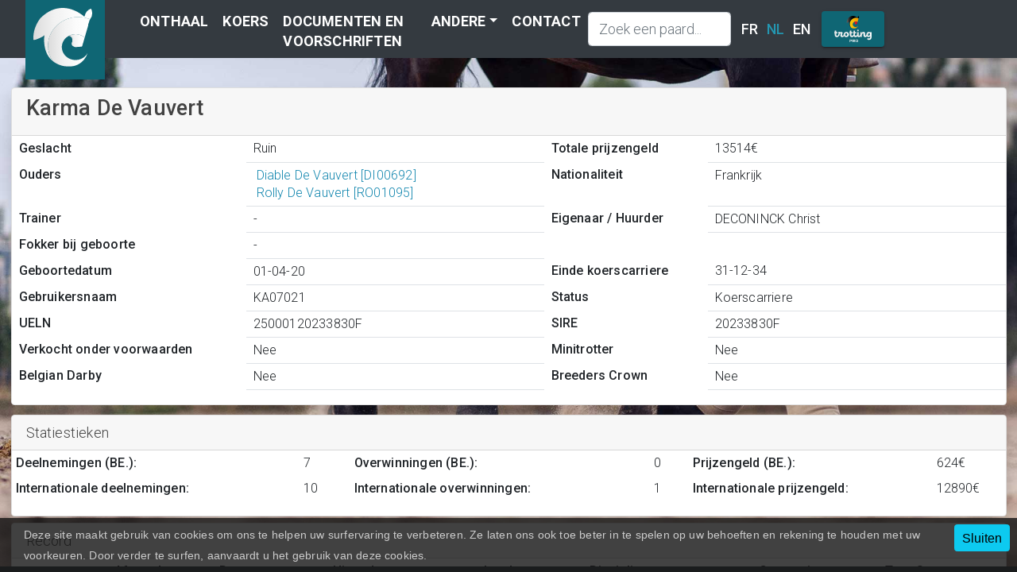

--- FILE ---
content_type: text/html; charset=utf-8
request_url: https://www.trotting.be/horses/87915
body_size: 10642
content:

<!DOCTYPE html>
<html lang="en" translate="no">
<head>
    <title>Trotting BE</title>

    <base href="/" />
    <meta charset="utf-8" />
    <meta name="viewport" content="width=device-width, initial-scale=1, shrink-to-fit=no">

    <!-- Fonts -->
    <link rel="preconnect" href="https://fonts.gstatic.com">
    <link rel="stylesheet" href="https://fonts.googleapis.com/css2?family=Roboto:wght@100;300;500;700;900&display=swap" >

    <!-- CSS - Styles sheets -->
    <link rel="stylesheet" href="https://cdn.jsdelivr.net/npm/bootstrap@5.0.1/dist/css/bootstrap.min.css" integrity="sha384-+0n0xVW2eSR5OomGNYDnhzAbDsOXxcvSN1TPprVMTNDbiYZCxYbOOl7+AMvyTG2x" crossorigin="anonymous">
    <link rel="stylesheet" href="_content/Blazorise/blazorise.css" />
    <link rel="stylesheet" href="_content/Blazorise.Bootstrap/blazorise.bootstrap.css" />
    <link rel="stylesheet" href="_content/MudBlazor/MudBlazor.min.css" />
    <link rel="stylesheet" href="css/site.css" />
    <link rel="stylesheet" href="Trotting.Web.Public.UI.styles.css"  />

    <!-- Clarity Analytics -->
    <script type="text/javascript">
        (function (c, l, a, r, i, t, y) {
            c[a] = c[a] || function () { (c[a].q = c[a].q || []).push(arguments) };
            t = l.createElement(r); t.async = 1; t.src = "https://www.clarity.ms/tag/" + i;
            y = l.getElementsByTagName(r)[0]; y.parentNode.insertBefore(t, y);
        })(window, document, "clarity", "script", "74left91u0");
    </script>

</head>
<body>
    <!--Blazor:{"sequence":0,"type":"server","prerenderId":"10af8de981c64fad95f6d889a4010f0b","descriptor":"CfDJ8NsMPHo/zzxLhGXjX0U2O6YK\u002BsVBxpDAkHwNviKhuPWUFfGUouRrbavbF9s6gXVVVLo\u002BWfVUM5JV\u002BwgDvQHy1vKHEfLl/qpmhKnwvClCzmQGonVOyUuSdZOqw\u002BnFGp6sMxslkMKNKHypAXMjt\u002BJLMH3a9mLSYgH7pkilANIeDDyWgYuMfsUe6zuYNJqSKGIAWThxYjB52nnFRIkpzF6lPpISc6fEOJoX2dxEvIYt3Vdn6RPz\u002BVBMGa1/8kJSj/f1xN3jh3A4fFwB6GhxhhK36e0JAx6vb2OeArcPzUw1ERUxmcpBNwn92ytJ4nx4OAYhEOxGjg3RNQsIkbFIKRMKaXFoBBL4jqwJqvX/I1/\u002Bx1XbD78CP24wJWv4vqgIOYgn9w=="}--><style>
::-webkit-scrollbar {width: 8px;height: 8px;z-index: 1;}
::-webkit-scrollbar-track {background: transparent;}
::-webkit-scrollbar-thumb {background: #c4c4c4;border-radius: 1px;}
::-webkit-scrollbar-thumb:hover {background: #a6a6a6;}
html, body * {scrollbar-color: #c4c4c4 transparent;scrollbar-width: thin;}
</style>
<style>
    .mud-chart-serie:hover {
        filter: url(#lighten);
    }
</style>

<style>
:root{
--mud-palette-black: #272c34ff;
--mud-palette-white: #ffffffff;
--mud-palette-primary: #0f6674ff;
--mud-palette-primary-rgb: 15,102,116;
--mud-palette-primary-text: #ffffffff;
--mud-palette-primary-darken: rgb(11,72,81);
--mud-palette-primary-lighten: rgb(20,136,153);
--mud-palette-primary-hover: rgba(15,102,116,0.058823529411764705);
--mud-palette-secondary: #1487afff;
--mud-palette-secondary-rgb: 20,135,175;
--mud-palette-secondary-text: #ffffffff;
--mud-palette-secondary-darken: rgb(16,107,137);
--mud-palette-secondary-lighten: rgb(25,164,210);
--mud-palette-secondary-hover: rgba(20,135,175,0.058823529411764705);
--mud-palette-tertiary: #ffffffff;
--mud-palette-tertiary-rgb: 255,255,255;
--mud-palette-tertiary-text: #ffffffff;
--mud-palette-tertiary-darken: rgb(136,136,136);
--mud-palette-tertiary-lighten: rgb(255,255,255);
--mud-palette-tertiary-hover: rgba(255,255,255,0.058823529411764705);
--mud-palette-info: #2196f3ff;
--mud-palette-info-rgb: 33,150,243;
--mud-palette-info-text: #ffffffff;
--mud-palette-info-darken: rgb(12,128,223);
--mud-palette-info-lighten: rgb(71,167,245);
--mud-palette-info-hover: rgba(33,150,243,0.058823529411764705);
--mud-palette-success: #00c853ff;
--mud-palette-success-rgb: 0,200,83;
--mud-palette-success-text: #ffffffff;
--mud-palette-success-darken: rgb(0,163,68);
--mud-palette-success-lighten: rgb(0,235,98);
--mud-palette-success-hover: rgba(0,200,83,0.058823529411764705);
--mud-palette-warning: #ff9800ff;
--mud-palette-warning-rgb: 255,152,0;
--mud-palette-warning-text: #ffffffff;
--mud-palette-warning-darken: rgb(214,129,0);
--mud-palette-warning-lighten: rgb(255,167,36);
--mud-palette-warning-hover: rgba(255,152,0,0.058823529411764705);
--mud-palette-error: #f44336ff;
--mud-palette-error-rgb: 244,67,54;
--mud-palette-error-text: #ffffffff;
--mud-palette-error-darken: rgb(242,28,13);
--mud-palette-error-lighten: rgb(246,96,85);
--mud-palette-error-hover: rgba(244,67,54,0.058823529411764705);
--mud-palette-dark: #424242ff;
--mud-palette-dark-rgb: 66,66,66;
--mud-palette-dark-text: #ffffffff;
--mud-palette-dark-darken: rgb(46,46,46);
--mud-palette-dark-lighten: rgb(87,87,87);
--mud-palette-dark-hover: rgba(66,66,66,0.058823529411764705);
--mud-palette-text-primary: #424242ff;
--mud-palette-text-secondary: #00000089;
--mud-palette-text-disabled: #00000060;
--mud-palette-action-default: #00000089;
--mud-palette-action-default-hover: rgba(0,0,0,0.058823529411764705);
--mud-palette-action-disabled: #00000042;
--mud-palette-action-disabled-background: #0000001e;
--mud-palette-surface: #ffffffff;
--mud-palette-background: #ffffffff;
--mud-palette-background-grey: #f5f5f5ff;
--mud-palette-drawer-background: #ffffffff;
--mud-palette-drawer-text: #424242ff;
--mud-palette-drawer-icon: #616161ff;
--mud-palette-appbar-background: #343a40ff;
--mud-palette-appbar-text: #ffffffff;
--mud-palette-lines-default: #0000001e;
--mud-palette-lines-inputs: #bdbdbdff;
--mud-palette-table-lines: #e0e0e0ff;
--mud-palette-table-striped: #00000005;
--mud-palette-table-hover: #0000000a;
--mud-palette-divider: #e0e0e0ff;
--mud-palette-divider-light: #000000cc;
--mud-palette-grey-default: #9E9E9E;
--mud-palette-grey-light: #BDBDBD;
--mud-palette-grey-lighter: #E0E0E0;
--mud-palette-grey-dark: #757575;
--mud-palette-grey-darker: #616161;
--mud-palette-overlay-dark: rgba(33,33,33,0.4980392156862745);
--mud-palette-overlay-light: rgba(255,255,255,0.4980392156862745);
--mud-elevation-0: none;
--mud-elevation-1: 0px 2px 1px -1px rgba(0,0,0,0.2),0px 1px 1px 0px rgba(0,0,0,0.14),0px 1px 3px 0px rgba(0,0,0,0.12);
--mud-elevation-2: 0px 3px 1px -2px rgba(0,0,0,0.2),0px 2px 2px 0px rgba(0,0,0,0.14),0px 1px 5px 0px rgba(0,0,0,0.12);
--mud-elevation-3: 0px 3px 3px -2px rgba(0,0,0,0.2),0px 3px 4px 0px rgba(0,0,0,0.14),0px 1px 8px 0px rgba(0,0,0,0.12);
--mud-elevation-4: 0px 2px 4px -1px rgba(0,0,0,0.2),0px 4px 5px 0px rgba(0,0,0,0.14),0px 1px 10px 0px rgba(0,0,0,0.12);
--mud-elevation-5: 0px 3px 5px -1px rgba(0,0,0,0.2),0px 5px 8px 0px rgba(0,0,0,0.14),0px 1px 14px 0px rgba(0,0,0,0.12);
--mud-elevation-6: 0px 3px 5px -1px rgba(0,0,0,0.2),0px 6px 10px 0px rgba(0,0,0,0.14),0px 1px 18px 0px rgba(0,0,0,0.12);
--mud-elevation-7: 0px 4px 5px -2px rgba(0,0,0,0.2),0px 7px 10px 1px rgba(0,0,0,0.14),0px 2px 16px 1px rgba(0,0,0,0.12);
--mud-elevation-8: 0px 5px 5px -3px rgba(0,0,0,0.2),0px 8px 10px 1px rgba(0,0,0,0.14),0px 3px 14px 2px rgba(0,0,0,0.12);
--mud-elevation-9: 0px 5px 6px -3px rgba(0,0,0,0.2),0px 9px 12px 1px rgba(0,0,0,0.14),0px 3px 16px 2px rgba(0,0,0,0.12);
--mud-elevation-10: 0px 6px 6px -3px rgba(0,0,0,0.2),0px 10px 14px 1px rgba(0,0,0,0.14),0px 4px 18px 3px rgba(0,0,0,0.12);
--mud-elevation-11: 0px 6px 7px -4px rgba(0,0,0,0.2),0px 11px 15px 1px rgba(0,0,0,0.14),0px 4px 20px 3px rgba(0,0,0,0.12);
--mud-elevation-12: 0px 7px 8px -4px rgba(0,0,0,0.2),0px 12px 17px 2px rgba(0,0,0,0.14),0px 5px 22px 4px rgba(0,0,0,0.12);
--mud-elevation-13: 0px 7px 8px -4px rgba(0,0,0,0.2),0px 13px 19px 2px rgba(0,0,0,0.14),0px 5px 24px 4px rgba(0,0,0,0.12);
--mud-elevation-14: 0px 7px 9px -4px rgba(0,0,0,0.2),0px 14px 21px 2px rgba(0,0,0,0.14),0px 5px 26px 4px rgba(0,0,0,0.12);
--mud-elevation-15: 0px 8px 9px -5px rgba(0,0,0,0.2),0px 15px 22px 2px rgba(0,0,0,0.14),0px 6px 28px 5px rgba(0,0,0,0.12);
--mud-elevation-16: 0px 8px 10px -5px rgba(0,0,0,0.2),0px 16px 24px 2px rgba(0,0,0,0.14),0px 6px 30px 5px rgba(0,0,0,0.12);
--mud-elevation-17: 0px 8px 11px -5px rgba(0,0,0,0.2),0px 17px 26px 2px rgba(0,0,0,0.14),0px 6px 32px 5px rgba(0,0,0,0.12);
--mud-elevation-18: 0px 9px 11px -5px rgba(0,0,0,0.2),0px 18px 28px 2px rgba(0,0,0,0.14),0px 7px 34px 6px rgba(0,0,0,0.12);
--mud-elevation-19: 0px 9px 12px -6px rgba(0,0,0,0.2),0px 19px 29px 2px rgba(0,0,0,0.14),0px 7px 36px 6px rgba(0,0,0,0.12);
--mud-elevation-20: 0px 10px 13px -6px rgba(0,0,0,0.2),0px 20px 31px 3px rgba(0,0,0,0.14),0px 8px 38px 7px rgba(0,0,0,0.12);
--mud-elevation-21: 0px 10px 13px -6px rgba(0,0,0,0.2),0px 21px 33px 3px rgba(0,0,0,0.14),0px 8px 40px 7px rgba(0,0,0,0.12);
--mud-elevation-22: 0px 10px 14px -6px rgba(0,0,0,0.2),0px 22px 35px 3px rgba(0,0,0,0.14),0px 8px 42px 7px rgba(0,0,0,0.12);
--mud-elevation-23: 0px 11px 14px -7px rgba(0,0,0,0.2),0px 23px 36px 3px rgba(0,0,0,0.14),0px 9px 44px 8px rgba(0,0,0,0.12);
--mud-elevation-24: 0px 11px 15px -7px rgba(0,0,0,0.2),0px 24px 38px 3px rgba(0,0,0,0.14),0px 9px 46px 8px rgba(0,0,0,0.12);
--mud-elevation-25: 0 5px 5px -3px rgba(0,0,0,.06), 0 8px 10px 1px rgba(0,0,0,.042), 0 3px 14px 2px rgba(0,0,0,.036);
--mud-default-borderradius: 4px;
--mud-drawer-width-left: 240px;
--mud-drawer-width-right: 240px;
--mud-drawer-width-mini-left: 56px;
--mud-drawer-width-mini-right: 56px;
--mud-appbar-height: 64px;
--mud-typography-default-family: 'Roboto','Helvetica','Arial','sans-serif';
--mud-typography-default-size: .875rem;
--mud-typography-default-weight: 400;
--mud-typography-default-lineheight: 1.43;
--mud-typography-default-letterspacing: .01071em;
--mud-typography-default-text-transform: none;
--mud-typography-h1-family: 'Roboto','Helvetica','Arial','sans-serif';
--mud-typography-h1-size: 6rem;
--mud-typography-h1-weight: 300;
--mud-typography-h1-lineheight: 1.167;
--mud-typography-h1-letterspacing: -.01562em;
--mud-typography-h1-text-transform: none;
--mud-typography-h2-family: 'Roboto','Helvetica','Arial','sans-serif';
--mud-typography-h2-size: 3.75rem;
--mud-typography-h2-weight: 300;
--mud-typography-h2-lineheight: 1.2;
--mud-typography-h2-letterspacing: -.00833em;
--mud-typography-h2-text-transform: none;
--mud-typography-h3-family: 'Roboto','Helvetica','Arial','sans-serif';
--mud-typography-h3-size: 3rem;
--mud-typography-h3-weight: 400;
--mud-typography-h3-lineheight: 1.167;
--mud-typography-h3-letterspacing: 0;
--mud-typography-h3-text-transform: none;
--mud-typography-h4-family: 'Roboto','Helvetica','Arial','sans-serif';
--mud-typography-h4-size: 2.125rem;
--mud-typography-h4-weight: 400;
--mud-typography-h4-lineheight: 1.235;
--mud-typography-h4-letterspacing: .00735em;
--mud-typography-h4-text-transform: none;
--mud-typography-h5-family: 'Roboto','Helvetica','Arial','sans-serif';
--mud-typography-h5-size: 1.5rem;
--mud-typography-h5-weight: 400;
--mud-typography-h5-lineheight: 1.334;
--mud-typography-h5-letterspacing: 0;
--mud-typography-h5-text-transform: none;
--mud-typography-h6-family: 'Roboto','Helvetica','Arial','sans-serif';
--mud-typography-h6-size: 1.25rem;
--mud-typography-h6-weight: 500;
--mud-typography-h6-lineheight: 1.6;
--mud-typography-h6-letterspacing: .0075em;
--mud-typography-h6-text-transform: none;
--mud-typography-subtitle1-family: 'Roboto','Helvetica','Arial','sans-serif';
--mud-typography-subtitle1-size: 1rem;
--mud-typography-subtitle1-weight: 400;
--mud-typography-subtitle1-lineheight: 1.75;
--mud-typography-subtitle1-letterspacing: .00938em;
--mud-typography-subtitle1-text-transform: none;
--mud-typography-subtitle2-family: 'Roboto','Helvetica','Arial','sans-serif';
--mud-typography-subtitle2-size: .875rem;
--mud-typography-subtitle2-weight: 500;
--mud-typography-subtitle2-lineheight: 1.57;
--mud-typography-subtitle2-letterspacing: .00714em;
--mud-typography-subtitle2-text-transform: none;
--mud-typography-body1-family: 'Roboto','Helvetica','Arial','sans-serif';
--mud-typography-body1-size: 1rem;
--mud-typography-body1-weight: 400;
--mud-typography-body1-lineheight: 1.5;
--mud-typography-body1-letterspacing: .00938em;
--mud-typography-body1-text-transform: none;
--mud-typography-body2-family: 'Roboto','Helvetica','Arial','sans-serif';
--mud-typography-body2-size: .875rem;
--mud-typography-body2-weight: 400;
--mud-typography-body2-lineheight: 1.43;
--mud-typography-body2-letterspacing: .01071em;
--mud-typography-body2-text-transform: none;
--mud-typography-button-family: 'Roboto','Helvetica','Arial','sans-serif';
--mud-typography-button-size: .875rem;
--mud-typography-button-weight: 500;
--mud-typography-button-lineheight: 1.75;
--mud-typography-button-letterspacing: .02857em;
--mud-typography-button-text-transform: uppercase;
--mud-typography-caption-family: 'Roboto','Helvetica','Arial','sans-serif';
--mud-typography-caption-size: .75rem;
--mud-typography-caption-weight: 400;
--mud-typography-caption-lineheight: 1.66;
--mud-typography-caption-letterspacing: .03333em;
--mud-typography-caption-text-transform: none;
--mud-typography-overline-family: 'Roboto','Helvetica','Arial','sans-serif';
--mud-typography-overline-size: .75rem;
--mud-typography-overline-weight: 400;
--mud-typography-overline-lineheight: 2.66;
--mud-typography-overline-letterspacing: .08333em;
--mud-typography-overline-text-transform: none;
--mud-zindex-drawer: 1100;
--mud-zindex-appbar: 1300;
--mud-zindex-dialog: 1400;
--mud-zindex-popover: 1200;
--mud-zindex-snackbar: 1500;
--mud-zindex-tooltip: 1600;
}
</style>



<div class="mud-popover-provider"></div>
<div class="container-fluid p-0" b-qsa16ekevy><div class="logo-placeholder position-fixed" b-qsa16ekevy><a href="/" class="active"><img class="logo" src="images/Trotting_pro_logo_white_unicolor_Small.svg" alt="Logo" b-qsa16ekevy></a></div>
    <nav class="navbar fixed-top navbar-expand-lg navbar-dark navbar-bg-dark" b-22zdddi7lo><div class="container-fluid" b-22zdddi7lo><button class="navbar-toggler" type="button" b-22zdddi7lo><span class="navbar-toggler-icon" b-22zdddi7lo></span></button>
        <div class="collapse navbar-collapse p-menu-xxl " b-22zdddi7lo><ul class="navbar-nav me-auto mb-2 mb-lg-0 h-100" b-22zdddi7lo><li class="nav-item" b-22zdddi7lo><a><span class="nav-link" b-22zdddi7lo>Onthaal</span></a></li>
                <li class="nav-item" b-22zdddi7lo><a><span class="nav-link" b-22zdddi7lo>Koers</span></a></li>
                <li class="nav-item" b-22zdddi7lo><a><span class="nav-link" b-22zdddi7lo>Documenten en voorschriften</span></a></li>
                <li class="nav-item dropdown" b-22zdddi7lo><a class="nav-link dropdown-toggle" href="#" id="otherDropDown" role="button" data-bs-toggle="dropdown" aria-expanded="false" b-22zdddi7lo>Andere</a>
                    <ul class="dropdown-menu" aria-labelledby="otherDropDown" b-22zdddi7lo><li b-22zdddi7lo><a class="dropdown-item">Strafpunten</a></li>
                        <li b-22zdddi7lo><a class="dropdown-item">Rangschikking profiel</a></li>
                        <li b-22zdddi7lo><a class="dropdown-item">Rangschikking van de paarden</a></li></ul></li>
                <li class="nav-item" b-22zdddi7lo><a><span class="nav-link" b-22zdddi7lo>Contact</span></a></li></ul>
            <div class="d-flex horse-search" b-22zdddi7lo><div id="0HNIS9QI7NDRA" class="dropdown mr-sm-2 b-is-autocomplete"><input id="0HNIS9QI7NDR9" type="search" class="form-control text- bg-" placeholder="Zoek een paard..." aria-readonly="false" value=""></input>

                
                
    <div id="0HNIS9QI7NDRB" class="dropdown-menu dropdown-menu-position-strategy dropdown-menu-position-strategy-absolute"></div></div></div>
            <ul class="navbar-nav" b-22zdddi7lo><button type="button" class="btn btn-link p-1 l-2 lang" b-22zdddi7lo>FR</button><button type="button" class="btn btn-link p-1 l-2 lang-active" b-22zdddi7lo>NL</button><button type="button" class="btn btn-link p-1 l-2 lang" b-22zdddi7lo>EN</button></ul>
            <div class="ml-2" b-22zdddi7lo><a type="button" href="https://portal.trotting.be/" target="_blank" rel="noopener" class="mud-button-root mud-button mud-button-filled mud-button-filled-primary mud-button-filled-size-medium mud-ripple"><span class="mud-button-label"><img src="./images/Trotting_pro_logo_white.svg" alt="Login" width="47" b-22zdddi7lo></span></a></div></div></div></nav>
    <div class="away-navbar cover" style="background-image: url(./images/horse-bg-opti.jpg);" b-qsa16ekevy>

<div class="py-2 p-xxl mb-4"><div class="row py-3 mx-0 mx-md-auto" b-cxu4qenlx6><div class="col-12 col-lg-12" b-cxu4qenlx6><div class="card w-100 shadow" b-cxu4qenlx6><div class="card-header" b-cxu4qenlx6><h4 b-cxu4qenlx6>Karma De Vauvert</h4></div>
            <div id="no-more-tables" b-cxu4qenlx6><table class="table" b-cxu4qenlx6><tbody b-cxu4qenlx6><tr b-cxu4qenlx6><th class="d-none d-md-flex details-col-width">Geslacht</th>
<td data-title="Geslacht" class="details-col-width">Ruin</td>
                            <th class="d-none d-md-flex details-col-width">Totale prijzengeld</th>
<td data-title="Totale prijzengeld" class="details-col-width">13514&#x20AC;</td></tr>
                        <tr b-cxu4qenlx6><th class="d-none d-md-flex" b-cxu4qenlx6>Ouders</th>
                            <td data-title="Ouders" class="details-col-width" b-cxu4qenlx6><a href="./horses/7549" class="inline-menu"><i class="fas fa-mars male pr-1" b-cxu4qenlx6></i> Diable De Vauvert [DI00692]</a><br b-cxu4qenlx6><a href="./horses/87914" class="inline-menu"><i class="fas fa-venus female pr-1" b-cxu4qenlx6></i> Rolly De Vauvert [RO01095]</a></td>
                            <th class="d-none d-md-flex details-col-width">Nationaliteit</th>
<td data-title="Nationaliteit" class="details-col-width">Frankrijk </td></tr>
                        <tr b-cxu4qenlx6><th class="d-none d-md-flex details-col-width">Trainer</th>
<td data-title="Trainer" class="details-col-width">-</td>
                            <th class="d-none d-md-flex details-col-width">Eigenaar / Huurder</th>
<td data-title="Eigenaar / Huurder" class="details-col-width">DECONINCK Christ</td></tr>
                        <tr b-cxu4qenlx6><th class="d-none d-md-flex details-col-width">Fokker bij geboorte</th>
<td data-title="Fokker bij geboorte" class="details-col-width">-</td></tr>
                        <tr b-cxu4qenlx6><th class="d-none d-md-flex details-col-width">Geboortedatum</th>
<td data-title="Geboortedatum" class="details-col-width">01-04-20</td>
                            <th class="d-none d-md-flex details-col-width">Einde koerscarriere</th>
<td data-title="Einde koerscarriere" class="details-col-width">31-12-34</td></tr>
                        <tr b-cxu4qenlx6><th class="d-none d-md-flex details-col-width">Gebruikersnaam</th>
<td data-title="Gebruikersnaam" class="details-col-width">KA07021</td>
                            <th class="d-none d-md-flex details-col-width">Status</th>
<td data-title="Status" class="details-col-width">Koerscarriere</td></tr>
                        <tr b-cxu4qenlx6><th class="d-none d-md-flex details-col-width">UELN</th>
<td data-title="UELN" class="details-col-width">25000120233830F</td>
                            <th class="d-none d-md-flex details-col-width">SIRE</th>
<td data-title="SIRE" class="details-col-width">20233830F</td></tr>
                        <tr b-cxu4qenlx6><th class="d-none d-md-flex details-col-width">Verkocht onder voorwaarden</th>
<td data-title="Verkocht onder voorwaarden" class="details-col-width">Nee</td>
                            <th class="d-none d-md-flex details-col-width">Minitrotter</th>
<td data-title="Minitrotter" class="details-col-width">Nee</td></tr>
                        <tr b-cxu4qenlx6><th class="d-none d-md-flex details-col-width">Belgian Darby</th>
<td data-title="Belgian Darby" class="details-col-width">Nee</td>
                            <th class="d-none d-md-flex details-col-width">Breeders Crown</th>
<td data-title="Breeders Crown" class="details-col-width">Nee</td></tr></tbody></table></div></div></div></div>
        <div class="row mx-0 mx-md-auto" b-lfapsfql3f><div class="col-12" b-lfapsfql3f><div class="card shadow" b-lfapsfql3f><div class="card-header" b-lfapsfql3f>Statiestieken</div>
            <div class="card-body p-0" b-lfapsfql3f><div class="row" b-lfapsfql3f><div class="col-lg-4 col-12" b-lfapsfql3f><table class="table" b-lfapsfql3f><tr b-lfapsfql3f><th b-lfapsfql3f>Deelnemingen (BE.):</th>
                                <td b-lfapsfql3f>7</td></tr>
                            <tr b-lfapsfql3f><th b-lfapsfql3f>Internationale deelnemingen:</th>
                                <td b-lfapsfql3f>10</td></tr></table></div>
                    <div class="col-lg-4 col-12" b-lfapsfql3f><table class="table" b-lfapsfql3f><tr b-lfapsfql3f><th b-lfapsfql3f>Overwinningen (BE.):</th>
                                <td b-lfapsfql3f>0</td></tr>
                            <tr b-lfapsfql3f><th b-lfapsfql3f>Internationale overwinningen:</th>
                                <td b-lfapsfql3f>1</td></tr></table></div>
                    <div class="col-lg-4 col-12" b-lfapsfql3f><table class="table" b-lfapsfql3f><tr b-lfapsfql3f><th b-lfapsfql3f>Prijzengeld (BE.):</th>
                                <td class="text-right" b-lfapsfql3f>624&#x20AC; </td></tr>
                            <tr b-lfapsfql3f><th b-lfapsfql3f>Internationale prijzengeld:</th>
                                <td class="text-right" b-lfapsfql3f>12890&#x20AC; </td></tr></table></div></div></div></div></div></div>
        <div class="row mx-0 mx-md-auto"><div class="col-12"><div class="card mt-2 shadow"><div class="card-header">Record</div>
            <div id="no-more-tables"><table class="table table-striped table-hover"><thead><tr><th><i class="fas fa-stopwatch"></i></th>
                            <th>Afstand</th>
                            <th>Datum</th>
                            <th>Hippodroom</th>
                            <th>Land</th>
                            <th>Discipline</th>
                            <th>Categorie</th>
                            <th>Type Start</th></tr></thead>
                    <tbody><tr><td data-title="Tijd">01:17:2</td>
                                <td data-title="Afstand">2200 m</td>
                                <td data-title="Datum">25-09-23</td>
                                <td data-title="Hippodroom">Caen</td>
                                <td data-title="Land">Frankrijk</td>
                                <td data-title="Discipline">Aangespannen</td>
                                <td data-title="Categorie">-</td>
                                <td data-title="Type Start">Autostart</td></tr></tbody></table></div></div></div></div>
        <div class="row mx-0 mx-md-auto" b-hi186fwds4><div class="col-12" b-hi186fwds4><div class="card mt-2 shadow" b-hi186fwds4><div class="card-header d-flex justify-content-between align-items-center" b-hi186fwds4>Toekomstige koers deelnames</div>
            <div id="no-more-tables" b-hi186fwds4><table class="table table-striped table-hover" b-hi186fwds4><thead b-hi186fwds4><tr b-hi186fwds4><th b-hi186fwds4>Koers</th>
                            <th b-hi186fwds4>Datum</th>
                            <th b-hi186fwds4>Hippodrome</th>
                            <th b-hi186fwds4>Distance</th>
                            <th b-hi186fwds4>Discipline</th>
                            <th b-hi186fwds4>Bib</th>
                            <th b-hi186fwds4>Jockey</th>
                            <th b-hi186fwds4>Eigenaar</th>
                            <th b-hi186fwds4>Trainer</th></tr></thead>
                    <tbody b-hi186fwds4><tr class="no-data" b-hi186fwds4><td colspan="9999" b-hi186fwds4>Geen gegevens beschikbaar</td></tr></tbody></table></div></div></div></div>
        <div class="row mx-0 mx-md-auto" b-k47l7ax2bp><div class="col-12" b-k47l7ax2bp><div class="card mt-2 shadow" b-k47l7ax2bp><div class="card-header d-flex justify-content-between align-items-center" b-k47l7ax2bp>Laatste koersen
                <div class="float-right" b-k47l7ax2bp>Aantal resultaten
                    <select id="0HNIS9QI7NDRC" class="custom-select" value="10"><option value="10" selected selected>10</option><option value="50">50</option><option value="10000">Alle</option></select>
    </div></div>
            <div id="no-more-tables" b-k47l7ax2bp><table class="table table-striped table-hover" b-k47l7ax2bp><thead b-k47l7ax2bp><tr b-k47l7ax2bp><th b-k47l7ax2bp>Koers</th>
                            <th b-k47l7ax2bp>Datum</th>
                            <th b-k47l7ax2bp>Hippodrome</th>
                            <th b-k47l7ax2bp>Distance</th>
                            <th b-k47l7ax2bp>Disicipline</th>
                            <th b-k47l7ax2bp><i class="fas fa-trophy" b-k47l7ax2bp></i></th>
                            <th b-k47l7ax2bp><i class="fas fa-stopwatch" b-k47l7ax2bp></i> km</th>
                            <th b-k47l7ax2bp>Jockey</th>
                            <th b-k47l7ax2bp>Eigenaar</th>
                            <th b-k47l7ax2bp>Trainer</th>
                            <th b-k47l7ax2bp>Prijzengeld</th></tr></thead>
                    <tbody b-k47l7ax2bp><tr b-k47l7ax2bp><td data-title="Koers" b-k47l7ax2bp><a href="./races/72727" class="">WWW.EUROTIERCE.BE (TF) -PREMIUM </a></td>
                                <td data-title="Datum" b-k47l7ax2bp>28-11-2024</td>
                                <td data-title="Hippodrome" style="vertical-align:central !important; text-align:center !important;" b-k47l7ax2bp>KUURNE</td>
                                <td data-title="Distance" b-k47l7ax2bp>2300m</td>
                                <td data-title="Disicipline" b-k47l7ax2bp>Aangespannen</td>
                                <td data-title="Rangschikking" b-k47l7ax2bp>8</td>
                                <td data-title="Time op 1km" b-k47l7ax2bp>01:18:0</td>
                                <td data-title="Jockey" b-k47l7ax2bp>HUYGENS Marc</td>
                                <td data-title="Eigenaar" b-k47l7ax2bp>DECONINCK Christ</td>
                                <td data-title="Trainer" b-k47l7ax2bp>DECONINCK Christ</td>
                                <td data-title="Prijzengeld" class="text-right" b-k47l7ax2bp>0&#x20AC;</td></tr><tr b-k47l7ax2bp><td data-title="Koers" b-k47l7ax2bp><div id="0HNIS9QI7NDRU" class="b-tooltip b-tooltip-top" role="tooltip"><span style="color: #1487af;">PRIX DE LA VILLE DE BARJOUVILLE </span></div></td>
                                <td data-title="Datum" b-k47l7ax2bp>27-10-2024</td>
                                <td data-title="Hippodrome" style="vertical-align:central !important; text-align:center !important;" b-k47l7ax2bp>CHARTRES</td>
                                <td data-title="Distance" b-k47l7ax2bp>2800m</td>
                                <td data-title="Disicipline" b-k47l7ax2bp>Aangespannen</td>
                                <td data-title="Rangschikking" b-k47l7ax2bp>4</td>
                                <td data-title="Time op 1km" b-k47l7ax2bp>01:17:7</td>
                                <td data-title="Jockey" b-k47l7ax2bp></td>
                                <td data-title="Eigenaar" b-k47l7ax2bp></td>
                                <td data-title="Trainer" b-k47l7ax2bp></td>
                                <td data-title="Prijzengeld" class="text-right" b-k47l7ax2bp>1160&#x20AC;</td></tr><tr b-k47l7ax2bp><td data-title="Koers" b-k47l7ax2bp><div id="0HNIS9QI7NDRV" class="b-tooltip b-tooltip-top" role="tooltip"><span style="color: #1487af;">PRIX DE PERSIGAND </span></div></td>
                                <td data-title="Datum" b-k47l7ax2bp>13-10-2024</td>
                                <td data-title="Hippodrome" style="vertical-align:central !important; text-align:center !important;" b-k47l7ax2bp>NUILLE SUR VICOIN</td>
                                <td data-title="Distance" b-k47l7ax2bp>2875m</td>
                                <td data-title="Disicipline" b-k47l7ax2bp>Aangespannen</td>
                                <td data-title="Rangschikking" b-k47l7ax2bp>2</td>
                                <td data-title="Time op 1km" b-k47l7ax2bp>00:00:0</td>
                                <td data-title="Jockey" b-k47l7ax2bp></td>
                                <td data-title="Eigenaar" b-k47l7ax2bp></td>
                                <td data-title="Trainer" b-k47l7ax2bp></td>
                                <td data-title="Prijzengeld" class="text-right" b-k47l7ax2bp>3000&#x20AC;</td></tr><tr b-k47l7ax2bp><td data-title="Koers" b-k47l7ax2bp><div id="0HNIS9QI7NDS0" class="b-tooltip b-tooltip-top" role="tooltip"><span style="color: #1487af;">PRIX DU CREDIT AGRICOLE (Gr B) </span></div></td>
                                <td data-title="Datum" b-k47l7ax2bp>15-09-2024</td>
                                <td data-title="Hippodrome" style="vertical-align:central !important; text-align:center !important;" b-k47l7ax2bp>MOULINS LA MARCHE</td>
                                <td data-title="Distance" b-k47l7ax2bp>2800m</td>
                                <td data-title="Disicipline" b-k47l7ax2bp>Aangespannen</td>
                                <td data-title="Rangschikking" b-k47l7ax2bp>1</td>
                                <td data-title="Time op 1km" b-k47l7ax2bp>00:00:0</td>
                                <td data-title="Jockey" b-k47l7ax2bp></td>
                                <td data-title="Eigenaar" b-k47l7ax2bp></td>
                                <td data-title="Trainer" b-k47l7ax2bp></td>
                                <td data-title="Prijzengeld" class="text-right" b-k47l7ax2bp>6075&#x20AC;</td></tr><tr b-k47l7ax2bp><td data-title="Koers" b-k47l7ax2bp><div id="0HNIS9QI7NDS1" class="b-tooltip b-tooltip-top" role="tooltip"><span style="color: #1487af;">PRIX VILLE DE BACQUEVILLE EN CAUX (Gr A) </span></div></td>
                                <td data-title="Datum" b-k47l7ax2bp>15-08-2024</td>
                                <td data-title="Hippodrome" style="vertical-align:central !important; text-align:center !important;" b-k47l7ax2bp></td>
                                <td data-title="Distance" b-k47l7ax2bp>2550m</td>
                                <td data-title="Disicipline" b-k47l7ax2bp>Aangespannen</td>
                                <td data-title="Rangschikking" b-k47l7ax2bp>5</td>
                                <td data-title="Time op 1km" b-k47l7ax2bp>00:00:0</td>
                                <td data-title="Jockey" b-k47l7ax2bp></td>
                                <td data-title="Eigenaar" b-k47l7ax2bp></td>
                                <td data-title="Trainer" b-k47l7ax2bp></td>
                                <td data-title="Prijzengeld" class="text-right" b-k47l7ax2bp>600&#x20AC;</td></tr><tr b-k47l7ax2bp><td data-title="Koers" b-k47l7ax2bp><div id="0HNIS9QI7NDS2" class="b-tooltip b-tooltip-top" role="tooltip"><span style="color: #1487af;">PRIX DU VIVIER PAYEN (Gr A) </span></div></td>
                                <td data-title="Datum" b-k47l7ax2bp>27-07-2024</td>
                                <td data-title="Hippodrome" style="vertical-align:central !important; text-align:center !important;" b-k47l7ax2bp>COMPIEGNE</td>
                                <td data-title="Distance" b-k47l7ax2bp>2800m</td>
                                <td data-title="Disicipline" b-k47l7ax2bp>Aangespannen</td>
                                <td data-title="Rangschikking" b-k47l7ax2bp>4</td>
                                <td data-title="Time op 1km" b-k47l7ax2bp>00:00:0</td>
                                <td data-title="Jockey" b-k47l7ax2bp></td>
                                <td data-title="Eigenaar" b-k47l7ax2bp></td>
                                <td data-title="Trainer" b-k47l7ax2bp></td>
                                <td data-title="Prijzengeld" class="text-right" b-k47l7ax2bp>1120&#x20AC;</td></tr><tr b-k47l7ax2bp><td data-title="Koers" b-k47l7ax2bp><div id="0HNIS9QI7NDS3" class="b-tooltip b-tooltip-top" role="tooltip"><span style="color: #1487af;">PRIX A.R.T.E FAGNIERES (Gr A) </span></div></td>
                                <td data-title="Datum" b-k47l7ax2bp>25-05-2024</td>
                                <td data-title="Hippodrome" style="vertical-align:central !important; text-align:center !important;" b-k47l7ax2bp>CHALONS EN CHAMPAGNE</td>
                                <td data-title="Distance" b-k47l7ax2bp>2600m</td>
                                <td data-title="Disicipline" b-k47l7ax2bp>Aangespannen</td>
                                <td data-title="Rangschikking" b-k47l7ax2bp>5</td>
                                <td data-title="Time op 1km" b-k47l7ax2bp>01:27:6</td>
                                <td data-title="Jockey" b-k47l7ax2bp></td>
                                <td data-title="Eigenaar" b-k47l7ax2bp></td>
                                <td data-title="Trainer" b-k47l7ax2bp></td>
                                <td data-title="Prijzengeld" class="text-right" b-k47l7ax2bp>675&#x20AC;</td></tr><tr b-k47l7ax2bp><td data-title="Koers" b-k47l7ax2bp><a href="./races/72148" class="">UREDO (TF) -ONLINE </a></td>
                                <td data-title="Datum" b-k47l7ax2bp>24-04-2024</td>
                                <td data-title="Hippodrome" style="vertical-align:central !important; text-align:center !important;" b-k47l7ax2bp>KUURNE</td>
                                <td data-title="Distance" b-k47l7ax2bp>2300m</td>
                                <td data-title="Disicipline" b-k47l7ax2bp>Aangespannen</td>
                                <td data-title="Rangschikking" b-k47l7ax2bp>D</td>
                                <td data-title="Time op 1km" b-k47l7ax2bp>00:00:0</td>
                                <td data-title="Jockey" b-k47l7ax2bp>WILLEMS  Gilles</td>
                                <td data-title="Eigenaar" b-k47l7ax2bp>DECONINCK Christ</td>
                                <td data-title="Trainer" b-k47l7ax2bp>DECONINCK Christ</td>
                                <td data-title="Prijzengeld" class="text-right" b-k47l7ax2bp>0&#x20AC;</td></tr><tr b-k47l7ax2bp><td data-title="Koers" b-k47l7ax2bp><a href="./races/72114" class="">JUHA VAN TROJE (TF) -TIERCE </a></td>
                                <td data-title="Datum" b-k47l7ax2bp>07-04-2024</td>
                                <td data-title="Hippodrome" style="vertical-align:central !important; text-align:center !important;" b-k47l7ax2bp>KUURNE</td>
                                <td data-title="Distance" b-k47l7ax2bp>2300m</td>
                                <td data-title="Disicipline" b-k47l7ax2bp>Aangespannen</td>
                                <td data-title="Rangschikking" b-k47l7ax2bp>0</td>
                                <td data-title="Time op 1km" b-k47l7ax2bp>00:00:0</td>
                                <td data-title="Jockey" b-k47l7ax2bp>WILLEMS  Gilles</td>
                                <td data-title="Eigenaar" b-k47l7ax2bp>DECONINCK Christ</td>
                                <td data-title="Trainer" b-k47l7ax2bp>DECONINCK Christ</td>
                                <td data-title="Prijzengeld" class="text-right" b-k47l7ax2bp>0&#x20AC;</td></tr><tr b-k47l7ax2bp><td data-title="Koers" b-k47l7ax2bp><a href="./races/72043" class="">BINGOAL / UNION DARBY (TF) -TIERCE </a></td>
                                <td data-title="Datum" b-k47l7ax2bp>10-03-2024</td>
                                <td data-title="Hippodrome" style="vertical-align:central !important; text-align:center !important;" b-k47l7ax2bp>KUURNE</td>
                                <td data-title="Distance" b-k47l7ax2bp>2300m</td>
                                <td data-title="Disicipline" b-k47l7ax2bp>Aangespannen</td>
                                <td data-title="Rangschikking" b-k47l7ax2bp>D</td>
                                <td data-title="Time op 1km" b-k47l7ax2bp>00:00:0</td>
                                <td data-title="Jockey" b-k47l7ax2bp>WILLEMS  Gilles</td>
                                <td data-title="Eigenaar" b-k47l7ax2bp>DECONINCK Christ</td>
                                <td data-title="Trainer" b-k47l7ax2bp>DECONINCK Christ</td>
                                <td data-title="Prijzengeld" class="text-right" b-k47l7ax2bp>0&#x20AC;</td></tr></tbody></table></div></div></div></div>
        <div class="row  pb-3 mx-0 mx-md-auto" b-7cw7typ9ym><div class="col-12" b-7cw7typ9ym><div class="card mt-2 shadow" b-7cw7typ9ym><div class="card-header" b-7cw7typ9ym>
                    Pedigree
                </div>
                <div class="card-body p-1 pb-3 m-2 tree" b-7cw7typ9ym><div id="wrapper" b-7cw7typ9ym><span class="label" b-u8ne4go9md><div class="row mr-0" b-u8ne4go9md><div class="gender-display male" b-u8ne4go9md><i class="fas fa-mars" b-u8ne4go9md></i></div>
        <div class="horse-menu px-0 align-middle" b-u8ne4go9md><div id="0HNIS9QI7NDRD" class="b-tooltip b-tooltip-top align-middle d-inline-block" role="tooltip"><img src="./images/countries/FR.png" alt="FR" width="100%" height="100%" b-u8ne4go9md /></div>
                <a style="max-width: 220px" href="./horses/87915" class="align-middle d-inline-block text-truncate active">Karma De Vauvert</a>
                <div class="code" b-u8ne4go9md>[KA07021]</div></div></div></span>
                        <div class="branch" b-7cw7typ9ym><div class="entry" b-rilbjcw2de><span class="label" b-u8ne4go9md><div class="row mr-0" b-u8ne4go9md><div class="gender-display male" b-u8ne4go9md><i class="fas fa-mars" b-u8ne4go9md></i></div>
        <div class="horse-menu px-0 align-middle" b-u8ne4go9md><div id="0HNIS9QI7NDRE" class="b-tooltip b-tooltip-top align-middle d-inline-block" role="tooltip"><img src="./images/countries/FR.png" alt="FR" width="100%" height="100%" b-u8ne4go9md /></div>
                <a style="max-width: 220px" href="./horses/7549" class="align-middle d-inline-block text-truncate">Diable De Vauvert</a>
                <div class="code" b-u8ne4go9md>[DI00692]</div></div></div></span><div class="branch" b-rilbjcw2de><div class="entry" b-rilbjcw2de><span class="label" b-u8ne4go9md><div class="row mr-0" b-u8ne4go9md><div class="gender-display male" b-u8ne4go9md><i class="fas fa-mars" b-u8ne4go9md></i></div>
        <div class="horse-menu px-0 align-middle" b-u8ne4go9md><div id="0HNIS9QI7NDRG" class="b-tooltip b-tooltip-top align-middle d-inline-block" role="tooltip"><img src="./images/countries/FR.png" alt="FR" width="100%" height="100%" b-u8ne4go9md /></div>
                <a style="max-width: 220px" href="./horses/21940" class="align-middle d-inline-block text-truncate">Prince D&#x27;espace</a>
                <div class="code" b-u8ne4go9md>[PR00088]</div></div></div></span><div class="branch" b-rilbjcw2de><div class="entry" b-rilbjcw2de><span class="label" b-u8ne4go9md><div class="row mr-0" b-u8ne4go9md><div class="gender-display male" b-u8ne4go9md><i class="fas fa-mars" b-u8ne4go9md></i></div>
        <div class="horse-menu px-0 align-middle" b-u8ne4go9md><div id="0HNIS9QI7NDRI" class="b-tooltip b-tooltip-top align-middle d-inline-block" role="tooltip"><img src="./images/countries/FR.png" alt="FR" width="100%" height="100%" b-u8ne4go9md /></div>
                <a style="max-width: 220px" href="./horses/10992" class="align-middle d-inline-block text-truncate">Himo Josselyn</a>
                <div class="code" b-u8ne4go9md>[HI00541]</div></div></div></span><div class="branch" b-rilbjcw2de><div class="entry" b-rilbjcw2de><span class="label" b-u8ne4go9md><div class="row mr-0" b-u8ne4go9md><div class="gender-display male" b-u8ne4go9md><i class="fas fa-mars" b-u8ne4go9md></i></div>
        <div class="horse-menu px-0 align-middle" b-u8ne4go9md><div id="0HNIS9QI7NDRM" class="b-tooltip b-tooltip-top align-middle d-inline-block" role="tooltip"><img src="./images/countries/FR.png" alt="FR" width="100%" height="100%" b-u8ne4go9md /></div>
                <a style="max-width: 220px" href="./horses/60116" class="align-middle d-inline-block text-truncate">Cezio Josselyn</a>
                <div class="code" b-u8ne4go9md>[CEZ0095]</div></div></div></span></div>
            <div class="entry" b-rilbjcw2de><span class="label" b-u8ne4go9md><div class="row mr-0" b-u8ne4go9md><div class="gender-display female" b-u8ne4go9md><i class="fas fa-venus" b-u8ne4go9md></i></div>
        <div class="horse-menu px-0 align-middle" b-u8ne4go9md><div id="0HNIS9QI7NDRN" class="b-tooltip b-tooltip-top align-middle d-inline-block" role="tooltip"><img src="./images/countries/FR.png" alt="FR" width="100%" height="100%" b-u8ne4go9md /></div>
                <a style="max-width: 220px" href="./horses/18060" class="align-middle d-inline-block text-truncate">Cima Josselyn</a>
                <div class="code" b-u8ne4go9md>[CI00530]</div></div></div></span></div></div></div>
            <div class="entry" b-rilbjcw2de><span class="label" b-u8ne4go9md><div class="row mr-0" b-u8ne4go9md><div class="gender-display female" b-u8ne4go9md><i class="fas fa-venus" b-u8ne4go9md></i></div>
        <div class="horse-menu px-0 align-middle" b-u8ne4go9md><div id="0HNIS9QI7NDRJ" class="b-tooltip b-tooltip-top align-middle d-inline-block" role="tooltip"><img src="./images/countries/FR.png" alt="FR" width="100%" height="100%" b-u8ne4go9md /></div>
                <a style="max-width: 220px" href="./horses/56849" class="align-middle d-inline-block text-truncate">Eden&#x27;s Star</a>
                <div class="code" b-u8ne4go9md>[ED00035]</div></div></div></span><div class="branch" b-rilbjcw2de><div class="entry" b-rilbjcw2de><span class="label" b-u8ne4go9md><div class="row mr-0" b-u8ne4go9md><div class="gender-display male" b-u8ne4go9md><i class="fas fa-mars" b-u8ne4go9md></i></div>
        <div class="horse-menu px-0 align-middle" b-u8ne4go9md><div id="0HNIS9QI7NDRO" class="b-tooltip b-tooltip-top align-middle d-inline-block" role="tooltip"><img src="./images/countries/US.png" alt="US" width="100%" height="100%" b-u8ne4go9md /></div>
                <a style="max-width: 220px" href="./horses/20176" class="align-middle d-inline-block text-truncate">Florestan</a>
                <div class="code" b-u8ne4go9md>[FLO0090]</div></div></div></span></div>
            <div class="entry" b-rilbjcw2de><span class="label" b-u8ne4go9md><div class="row mr-0" b-u8ne4go9md><div class="gender-display female" b-u8ne4go9md><i class="fas fa-venus" b-u8ne4go9md></i></div>
        <div class="horse-menu px-0 align-middle" b-u8ne4go9md><div id="0HNIS9QI7NDRP" class="b-tooltip b-tooltip-top align-middle d-inline-block" role="tooltip"><img src="./images/countries/FR.png" alt="FR" width="100%" height="100%" b-u8ne4go9md /></div>
                <a style="max-width: 220px" href="./horses/48978" class="align-middle d-inline-block text-truncate">Quibla</a>
                <div class="code" b-u8ne4go9md>[QU00149]</div></div></div></span></div></div></div></div></div>
            <div class="entry" b-rilbjcw2de><span class="label" b-u8ne4go9md><div class="row mr-0" b-u8ne4go9md><div class="gender-display female" b-u8ne4go9md><i class="fas fa-venus" b-u8ne4go9md></i></div>
        <div class="horse-menu px-0 align-middle" b-u8ne4go9md><div id="0HNIS9QI7NDRH" class="b-tooltip b-tooltip-top align-middle d-inline-block" role="tooltip"><img src="./images/countries/FR.png" alt="FR" width="100%" height="100%" b-u8ne4go9md /></div>
                <a style="max-width: 220px" href="./horses/28807" class="align-middle d-inline-block text-truncate">Pop Star</a>
                <div class="code" b-u8ne4go9md>[PO00155]</div></div></div></span><div class="branch" b-rilbjcw2de><div class="entry" b-rilbjcw2de><span class="label" b-u8ne4go9md><div class="row mr-0" b-u8ne4go9md><div class="gender-display male" b-u8ne4go9md><i class="fas fa-mars" b-u8ne4go9md></i></div>
        <div class="horse-menu px-0 align-middle" b-u8ne4go9md><div id="0HNIS9QI7NDRK" class="b-tooltip b-tooltip-top align-middle d-inline-block" role="tooltip"><img src="./images/countries/FR.png" alt="FR" width="100%" height="100%" b-u8ne4go9md /></div>
                <a style="max-width: 220px" href="./horses/18823" class="align-middle d-inline-block text-truncate">First De Retz</a>
                <div class="code" b-u8ne4go9md>[FI00642]</div></div></div></span><div class="branch" b-rilbjcw2de><div class="entry" b-rilbjcw2de><span class="label" b-u8ne4go9md><div class="row mr-0" b-u8ne4go9md><div class="gender-display male" b-u8ne4go9md><i class="fas fa-mars" b-u8ne4go9md></i></div>
        <div class="horse-menu px-0 align-middle" b-u8ne4go9md><div id="0HNIS9QI7NDRQ" class="b-tooltip b-tooltip-top align-middle d-inline-block" role="tooltip"><img src="./images/countries/FR.png" alt="FR" width="100%" height="100%" b-u8ne4go9md /></div>
                <a style="max-width: 220px" href="./horses/40143" class="align-middle d-inline-block text-truncate">Podosis</a>
                <div class="code" b-u8ne4go9md>[POD0087]</div></div></div></span></div>
            <div class="entry" b-rilbjcw2de><span class="label" b-u8ne4go9md><div class="row mr-0" b-u8ne4go9md><div class="gender-display female" b-u8ne4go9md><i class="fas fa-venus" b-u8ne4go9md></i></div>
        <div class="horse-menu px-0 align-middle" b-u8ne4go9md><div id="0HNIS9QI7NDRR" class="b-tooltip b-tooltip-top align-middle d-inline-block" role="tooltip"><img src="./images/countries/FR.png" alt="FR" width="100%" height="100%" b-u8ne4go9md /></div>
                <a style="max-width: 220px" href="./horses/41392" class="align-middle d-inline-block text-truncate">Ballerine De Retz</a>
                <div class="code" b-u8ne4go9md>[BA00023]</div></div></div></span></div></div></div>
            <div class="entry" b-rilbjcw2de><span class="label" b-u8ne4go9md><div class="row mr-0" b-u8ne4go9md><div class="gender-display female" b-u8ne4go9md><i class="fas fa-venus" b-u8ne4go9md></i></div>
        <div class="horse-menu px-0 align-middle" b-u8ne4go9md><div id="0HNIS9QI7NDRL" class="b-tooltip b-tooltip-top align-middle d-inline-block" role="tooltip"><img src="./images/countries/FR.png" alt="FR" width="100%" height="100%" b-u8ne4go9md /></div>
                <a style="max-width: 220px" href="./horses/29978" class="align-middle d-inline-block text-truncate">Ida Bonheur</a>
                <div class="code" b-u8ne4go9md>[ID00315]</div></div></div></span><div class="branch" b-rilbjcw2de><div class="entry" b-rilbjcw2de><span class="label" b-u8ne4go9md><div class="row mr-0" b-u8ne4go9md><div class="gender-display male" b-u8ne4go9md><i class="fas fa-mars" b-u8ne4go9md></i></div>
        <div class="horse-menu px-0 align-middle" b-u8ne4go9md><div id="0HNIS9QI7NDRS" class="b-tooltip b-tooltip-top align-middle d-inline-block" role="tooltip"><img src="./images/countries/FR.png" alt="FR" width="100%" height="100%" b-u8ne4go9md /></div>
                <a style="max-width: 220px" href="./horses/15403" class="align-middle d-inline-block text-truncate">Mon Tourbillon</a>
                <div class="code" b-u8ne4go9md>[MOU0085]</div></div></div></span></div>
            <div class="entry" b-rilbjcw2de><span class="label" b-u8ne4go9md><div class="row mr-0" b-u8ne4go9md><div class="gender-display female" b-u8ne4go9md><i class="fas fa-venus" b-u8ne4go9md></i></div>
        <div class="horse-menu px-0 align-middle" b-u8ne4go9md><div id="0HNIS9QI7NDRT" class="b-tooltip b-tooltip-top align-middle d-inline-block" role="tooltip"><img src="./images/countries/FR.png" alt="FR" width="100%" height="100%" b-u8ne4go9md /></div>
                <a style="max-width: 220px" href="./horses/50074" class="align-middle d-inline-block text-truncate">Rosa Bonheur (f)</a>
                <div class="code" b-u8ne4go9md>[RO00155]</div></div></div></span></div></div></div></div></div></div></div>
                            <div class="entry" b-rilbjcw2de><span class="label" b-u8ne4go9md><div class="row mr-0" b-u8ne4go9md><div class="gender-display female" b-u8ne4go9md><i class="fas fa-venus" b-u8ne4go9md></i></div>
        <div class="horse-menu px-0 align-middle" b-u8ne4go9md><div id="0HNIS9QI7NDRF" class="b-tooltip b-tooltip-top align-middle d-inline-block" role="tooltip"><img src="./images/countries/FR.png" alt="FR" width="100%" height="100%" b-u8ne4go9md /></div>
                <a style="max-width: 220px" href="./horses/87914" class="align-middle d-inline-block text-truncate">Rolly De Vauvert</a>
                <div class="code" b-u8ne4go9md>[RO01095]</div></div></div></span></div></div></div></div></div></div></div>
        <div class="row mx-0 mx-md-auto" b-8pf1bhx3ir><div class="col-12" b-8pf1bhx3ir><div class="card shadow" b-8pf1bhx3ir><div class="card-header" b-8pf1bhx3ir>Productie</div>
            <div id="no-more-tables" class="table-fix-head" b-8pf1bhx3ir><table class="table table-striped table-hover" b-8pf1bhx3ir><thead class="sticky-top" b-8pf1bhx3ir><tr b-8pf1bhx3ir><th b-8pf1bhx3ir>Veulen</th>
                                <th b-8pf1bhx3ir>Geboortedatum</th>

                                <th b-8pf1bhx3ir>Vader</th>
                                <th b-8pf1bhx3ir>Moeder</th></tr></thead>
                        <tbody b-8pf1bhx3ir><tr class="no-data" b-8pf1bhx3ir><td colspan="9999" b-8pf1bhx3ir>Geen gegevens beschikbaar</td></tr></tbody></table></div></div></div></div></div></div>
    <div id="cookieConsent" class="" b-ej94sqf4xi><div class="row p-xxl" b-ej94sqf4xi><div class="col-12 col-md-11" b-ej94sqf4xi>Deze site maakt gebruik van cookies om ons te helpen uw surfervaring te verbeteren. Ze laten ons ook toe beter in te spelen op uw behoeften en rekening te houden met uw voorkeuren. Door verder te surfen, aanvaardt u het gebruik van deze cookies.</div>
        <div class="col-12 col-md-1" b-ej94sqf4xi><button class="btn btn-info btn-sm" type="button" b-ej94sqf4xi>Sluiten</button></div></div></div>

    </div><!--Blazor:{"prerenderId":"10af8de981c64fad95f6d889a4010f0b"}-->

    <div id="blazor-error-ui">
        
            An error has occurred. This application may no longer respond until reloaded.
        
        
        <a href="" class="reload">Reload</a>
        <a class="dismiss">🗙</a>
    </div>

    <!-- Global site tag (gtag.js) - Google Analytics -->
    <script async src="https://www.googletagmanager.com/gtag/js?id=G-CMMX9YNG09"></script>
    <script>
        window.dataLayer = window.dataLayer || [];
        function gtag() { dataLayer.push(arguments); }
        gtag('js', new Date());

        gtag('config', 'G-CMMX9YNG09');
    </script>

    <!-- Javascript -->
    <script src="https://cdn.jsdelivr.net/npm/bootstrap@5.0.1/dist/js/bootstrap.bundle.min.js" integrity="sha384-gtEjrD/SeCtmISkJkNUaaKMoLD0//ElJ19smozuHV6z3Iehds+3Ulb9Bn9Plx0x4" crossorigin="anonymous"></script>
    <script src="https://kit.fontawesome.com/000bf6e9d1.js" crossorigin="anonymous"></script>
    <script src="_content/Blazorise/blazorise.js"></script>
    <script src="_content/MudBlazor/MudBlazor.min.js"></script>
    <script src="_content/Blazorise.Bootstrap/blazorise.bootstrap.js"></script>
    <script src="_framework/blazor.server.js"></script>

    <script>
        function BlazorScrollToId(id) {
            const element = document.getElementById(id);
            if (element instanceof HTMLElement) {
                element.scrollIntoView({
                    behavior: "smooth",
                    block: "start",
                    inline: "nearest"
                });
            }
        }
    </script>
</body>
</html>

--- FILE ---
content_type: text/css
request_url: https://www.trotting.be/_content/MudBlazor/MudBlazor.min.css
body_size: 82813
content:
@charset "UTF-8";
/*!
 * MudBlazor (https://mudblazor.com/)
 * Copyright (c) 2020-2021 Jonny Larsson
 * Licensed under MIT (https://github.com/MudBlazor/MudBlazor/blob/master/LICENSE)
 */
.mud-primary{background-color:var(--mud-palette-primary) !important;}.mud-primary-text{color:var(--mud-palette-primary) !important;}.mud-border-primary{border-color:var(--mud-palette-primary);}.mud-theme-primary{color:var(--mud-palette-primary-text) !important;background-color:var(--mud-palette-primary) !important;}.mud-secondary{background-color:var(--mud-palette-secondary) !important;}.mud-secondary-text{color:var(--mud-palette-secondary) !important;}.mud-border-secondary{border-color:var(--mud-palette-secondary);}.mud-theme-secondary{color:var(--mud-palette-secondary-text) !important;background-color:var(--mud-palette-secondary) !important;}.mud-tertiary{background-color:var(--mud-palette-tertiary) !important;}.mud-tertiary-text{color:var(--mud-palette-tertiary) !important;}.mud-border-tertiary{border-color:var(--mud-palette-tertiary);}.mud-theme-tertiary{color:var(--mud-palette-tertiary-text) !important;background-color:var(--mud-palette-tertiary) !important;}.mud-info{background-color:var(--mud-palette-info) !important;}.mud-info-text{color:var(--mud-palette-info) !important;}.mud-border-info{border-color:var(--mud-palette-info);}.mud-theme-info{color:var(--mud-palette-info-text) !important;background-color:var(--mud-palette-info) !important;}.mud-success{background-color:var(--mud-palette-success) !important;}.mud-success-text{color:var(--mud-palette-success) !important;}.mud-border-success{border-color:var(--mud-palette-success);}.mud-theme-success{color:var(--mud-palette-success-text) !important;background-color:var(--mud-palette-success) !important;}.mud-warning{background-color:var(--mud-palette-warning) !important;}.mud-warning-text{color:var(--mud-palette-warning) !important;}.mud-border-warning{border-color:var(--mud-palette-warning);}.mud-theme-warning{color:var(--mud-palette-warning-text) !important;background-color:var(--mud-palette-warning) !important;}.mud-error{background-color:var(--mud-palette-error) !important;}.mud-error-text{color:var(--mud-palette-error) !important;}.mud-border-error{border-color:var(--mud-palette-error);}.mud-theme-error{color:var(--mud-palette-error-text) !important;background-color:var(--mud-palette-error) !important;}.mud-dark{background-color:var(--mud-palette-dark) !important;}.mud-dark-text{color:var(--mud-palette-dark) !important;}.mud-border-dark{border-color:var(--mud-palette-dark);}.mud-theme-dark{color:var(--mud-palette-dark-text) !important;background-color:var(--mud-palette-dark) !important;}.mud-theme-transparent{color:inherit !important;background-color:transparent !important;}.mud-transparent{background-color:transparent !important;}.mud-transparent-text{color:transparent !important;}.mud-text-primary{color:var(--mud-palette-text-primary);}.mud-text-secondary{color:var(--mud-palette-text-secondary);}.mud-text-disabled{color:var(--mud-palette-text-disabled);}.white{background-color:#fff !important;}.white-text{color:#fff !important;}.black{background-color:#000 !important;}.black-text{color:#000 !important;}*{box-sizing:border-box;margin:0;padding:0;-webkit-font-smoothing:antialiased;-moz-osx-font-smoothing:grayscale;}strong,b{font-weight:700;}body{color:var(--mud-palette-text-primary);font-family:var(--mud-typography-default-family);font-size:var(--mud-typography-default-size);font-weight:var(--mud-typography-default-weight);line-height:var(--mud-typography-default-lineheight);letter-spacing:var(--mud-typography-default-letterspacing);text-transform:var(--mud-typography-default-text-transform);background-color:var(--mud-palette-background);}a{color:var(--mud-palette-text-primary);}.mud-layout{height:100%;width:100%;position:relative;}#blazor-error-ui{background:#ffffe0;bottom:0;box-shadow:0 -1px 2px rgba(0,0,0,.2);display:none;left:0;padding:.6rem 1.25rem .7rem 1.25rem;position:fixed;width:100%;z-index:9999;}#blazor-error-ui .dismiss{cursor:pointer;position:absolute;right:.75rem;top:.5rem;}#components-reconnect-modal{z-index:9999 !important;}#components-reconnect-modal h5{font-size:18px;}#components-reconnect-modal button{color:var(--mud-palette-text-primary);padding:8px 16px;font-size:.875rem;min-width:64px;box-sizing:border-box;transition:background-color 250ms cubic-bezier(.4,0,.2,1) 0ms,box-shadow 250ms cubic-bezier(.4,0,.2,1) 0ms,border 250ms cubic-bezier(.4,0,.2,1) 0ms;font-weight:500;line-height:1;border-radius:var(--mud-default-borderradius);letter-spacing:.02857em;text-transform:uppercase;margin:40px auto !important;}#components-reconnect-modal button:hover{background-color:var(--mud-palette-action-default-hover);}@keyframes mud-animation-fadein{0%{opacity:0;}100%{opacity:1;}}@-moz-keyframes mud-animation-fadein{0%{opacity:0;}100%{opacity:1;}}@-webkit-keyframes mud-animation-fadein{0%{opacity:0;}100%{opacity:1;}}@-o-keyframes mud-animation-fadein{0%{opacity:0;}100%{opacity:1;}}@-ms-keyframes mud-animation-fadein{0%{opacity:0;}100%{opacity:1;}}@-webkit-keyframes mud-scale-up-center{0%{-webkit-transform:scale(.5);transform:scale(.5);}100%{-webkit-transform:scale(1);transform:scale(1);}}@keyframes mud-scale-up-center{0%{-webkit-transform:scale(.5);transform:scale(.5);}100%{-webkit-transform:scale(1);transform:scale(1);}}@-webkit-keyframes mud-skeleton-keyframes-pulse{0%{opacity:1;}50%{opacity:.4;}100%{opacity:1;}}@-webkit-keyframes mud-skeleton-keyframes-wave{0%{transform:translateX(-100%);}60%{transform:translateX(100%);}100%{transform:translateX(100%);}}@-webkit-keyframes mud-progress-circular-keyframes-circular-rotate{0%{transform-origin:50% 50%;}100%{transform:rotate(360deg);}}@-webkit-keyframes mud-progress-circular-keyframes-circular-dash{0%{stroke-dasharray:1px,200px;stroke-dashoffset:0;}50%{stroke-dasharray:100px,200px;stroke-dashoffset:-15px;}100%{stroke-dasharray:100px,200px;stroke-dashoffset:-125px;}}@-webkit-keyframes mud-progress-linear-horizontal-keyframes-indeterminate1{0%{left:-35%;right:100%;}60%{left:100%;right:-90%;}100%{left:100%;right:-90%;}}@-webkit-keyframes mud-progress-linear-horizontal-keyframes-indeterminate2{0%{left:-200%;right:100%;}60%{left:107%;right:-8%;}100%{left:107%;right:-8%;}}@-webkit-keyframes mud-progress-linear-horizontal-keyframes-buffer{0%{opacity:1;background-position:0 -23px;}50%{opacity:0;background-position:0 -23px;}100%{opacity:1;background-position:-200px -23px;}}@-webkit-keyframes mud-progress-linear-vertical-keyframes-indeterminate1{0%{bottom:-35%;top:100%;}60%{bottom:100%;top:-90%;}100%{bottom:100%;top:-90%;}}@-webkit-keyframes mud-progress-linear-vertical-keyframes-indeterminate2{0%{bottom:-200%;top:100%;}60%{bottom:107%;top:-8%;}100%{bottom:107%;top:-8%;}}@-webkit-keyframes mud-progress-linear-vertical-keyframes-buffer{0%{opacity:1;background-position:-23px 0;}50%{opacity:0;background-position:-23px 0;}100%{opacity:1;background-position:-23px -200px;}}@keyframes mud-progress-linear-striped-loading{0%{background-position:0 0;}100%{background-position:300px 0;}}a{text-decoration:none;}a:focus-visible{outline:none;}label{display:inline-block;}button{color:inherit;border:0;cursor:pointer;margin:0;display:inline-flex;outline:0;padding:0;position:relative;align-items:center;user-select:none;border-radius:0;vertical-align:middle;-moz-appearance:none;justify-content:center;text-decoration:none;background-color:transparent;-webkit-appearance:none;-webkit-tap-highlight-color:transparent;}button:focus{outline:none;}input,button,select,optgroup,textarea{margin:0;font-family:inherit;font-size:inherit;line-height:inherit;}button,input{overflow:visible;}button,select{text-transform:none;}select{word-wrap:normal;}button,[type="button"],[type="reset"],[type="submit"]{-webkit-appearance:button;}iframe{border:none;height:100%;width:100%;}ul{margin:0;padding:0;list-style:none;}.mud-elevation-0{box-shadow:var(--mud-elevation-0);}.mud-elevation-1{box-shadow:var(--mud-elevation-1);}.mud-elevation-2{box-shadow:var(--mud-elevation-2);}.mud-elevation-3{box-shadow:var(--mud-elevation-3);}.mud-elevation-4{box-shadow:var(--mud-elevation-4);}.mud-elevation-5{box-shadow:var(--mud-elevation-5);}.mud-elevation-6{box-shadow:var(--mud-elevation-6);}.mud-elevation-7{box-shadow:var(--mud-elevation-7);}.mud-elevation-8{box-shadow:var(--mud-elevation-8);}.mud-elevation-9{box-shadow:var(--mud-elevation-9);}.mud-elevation-10{box-shadow:var(--mud-elevation-10);}.mud-elevation-11{box-shadow:var(--mud-elevation-11);}.mud-elevation-12{box-shadow:var(--mud-elevation-12);}.mud-elevation-13{box-shadow:var(--mud-elevation-13);}.mud-elevation-14{box-shadow:var(--mud-elevation-14);}.mud-elevation-15{box-shadow:var(--mud-elevation-15);}.mud-elevation-16{box-shadow:var(--mud-elevation-16);}.mud-elevation-17{box-shadow:var(--mud-elevation-17);}.mud-elevation-18{box-shadow:var(--mud-elevation-18);}.mud-elevation-19{box-shadow:var(--mud-elevation-19);}.mud-elevation-20{box-shadow:var(--mud-elevation-20);}.mud-elevation-21{box-shadow:var(--mud-elevation-21);}.mud-elevation-22{box-shadow:var(--mud-elevation-22);}.mud-elevation-23{box-shadow:var(--mud-elevation-23);}.mud-elevation-24{box-shadow:var(--mud-elevation-24);}.mud-elevation-25{box-shadow:var(--mud-elevation-25);}.mud-alert{display:flex;padding:6px 16px;border-radius:var(--mud-default-borderradius);background-color:transparent;transition:box-shadow 300ms cubic-bezier(.4,0,.2,1) 0ms;}.mud-alert.mud-square{border-radius:0;}.mud-alert.mud-dense{padding:0 12px;}.mud-alert-text-normal{color:var(--mud-palette-text-primary);background-color:var(--mud-palette-dark-hover);}.mud-alert-text-primary{color:var(--mud-palette-primary-darken);background-color:var(--mud-palette-primary-hover);}.mud-alert-text-primary .mud-alert-icon{color:var(--mud-palette-primary);}.mud-alert-text-secondary{color:var(--mud-palette-secondary-darken);background-color:var(--mud-palette-secondary-hover);}.mud-alert-text-secondary .mud-alert-icon{color:var(--mud-palette-secondary);}.mud-alert-text-tertiary{color:var(--mud-palette-tertiary-darken);background-color:var(--mud-palette-tertiary-hover);}.mud-alert-text-tertiary .mud-alert-icon{color:var(--mud-palette-tertiary);}.mud-alert-text-info{color:var(--mud-palette-info-darken);background-color:var(--mud-palette-info-hover);}.mud-alert-text-info .mud-alert-icon{color:var(--mud-palette-info);}.mud-alert-text-success{color:var(--mud-palette-success-darken);background-color:var(--mud-palette-success-hover);}.mud-alert-text-success .mud-alert-icon{color:var(--mud-palette-success);}.mud-alert-text-warning{color:var(--mud-palette-warning-darken);background-color:var(--mud-palette-warning-hover);}.mud-alert-text-warning .mud-alert-icon{color:var(--mud-palette-warning);}.mud-alert-text-error{color:var(--mud-palette-error-darken);background-color:var(--mud-palette-error-hover);}.mud-alert-text-error .mud-alert-icon{color:var(--mud-palette-error);}.mud-alert-text-dark{color:var(--mud-palette-dark-darken);background-color:var(--mud-palette-dark-hover);}.mud-alert-text-dark .mud-alert-icon{color:var(--mud-palette-dark);}.mud-alert-outlined-normal{color:var(--mud-palette-text-primary);border:1px solid var(--mud-palette-text-primary);}.mud-alert-outlined-primary{color:var(--mud-palette-primary-darken);border:1px solid var(--mud-palette-primary);}.mud-alert-outlined-primary .mud-alert-icon{color:var(--mud-palette-primary);}.mud-alert-outlined-secondary{color:var(--mud-palette-secondary-darken);border:1px solid var(--mud-palette-secondary);}.mud-alert-outlined-secondary .mud-alert-icon{color:var(--mud-palette-secondary);}.mud-alert-outlined-tertiary{color:var(--mud-palette-tertiary-darken);border:1px solid var(--mud-palette-tertiary);}.mud-alert-outlined-tertiary .mud-alert-icon{color:var(--mud-palette-tertiary);}.mud-alert-outlined-info{color:var(--mud-palette-info-darken);border:1px solid var(--mud-palette-info);}.mud-alert-outlined-info .mud-alert-icon{color:var(--mud-palette-info);}.mud-alert-outlined-success{color:var(--mud-palette-success-darken);border:1px solid var(--mud-palette-success);}.mud-alert-outlined-success .mud-alert-icon{color:var(--mud-palette-success);}.mud-alert-outlined-warning{color:var(--mud-palette-warning-darken);border:1px solid var(--mud-palette-warning);}.mud-alert-outlined-warning .mud-alert-icon{color:var(--mud-palette-warning);}.mud-alert-outlined-error{color:var(--mud-palette-error-darken);border:1px solid var(--mud-palette-error);}.mud-alert-outlined-error .mud-alert-icon{color:var(--mud-palette-error);}.mud-alert-outlined-dark{color:var(--mud-palette-dark-darken);border:1px solid var(--mud-palette-dark);}.mud-alert-outlined-dark .mud-alert-icon{color:var(--mud-palette-dark);}.mud-alert-filled-normal{color:var(--mud-palette-dark-text);font-weight:500;background-color:var(--mud-palette-dark);}.mud-alert-filled-primary{color:var(--mud-palette-primary-text);font-weight:500;background-color:var(--mud-palette-primary);}.mud-alert-filled-secondary{color:var(--mud-palette-secondary-text);font-weight:500;background-color:var(--mud-palette-secondary);}.mud-alert-filled-tertiary{color:var(--mud-palette-tertiary-text);font-weight:500;background-color:var(--mud-palette-tertiary);}.mud-alert-filled-info{color:var(--mud-palette-info-text);font-weight:500;background-color:var(--mud-palette-info);}.mud-alert-filled-success{color:var(--mud-palette-success-text);font-weight:500;background-color:var(--mud-palette-success);}.mud-alert-filled-warning{color:var(--mud-palette-warning-text);font-weight:500;background-color:var(--mud-palette-warning);}.mud-alert-filled-error{color:var(--mud-palette-error-text);font-weight:500;background-color:var(--mud-palette-error);}.mud-alert-filled-dark{color:var(--mud-palette-dark-text);font-weight:500;background-color:var(--mud-palette-dark);}.mud-alert-icon{display:flex;opacity:.9;padding:7px 0;font-size:22px;margin-right:12px;margin-inline-end:12px;margin-inline-start:unset;}.mud-alert-icon.mud-alert-icon-left{margin-right:12px;margin-inline-end:12px;margin-inline-start:unset;}.mud-alert-icon.mud-alert-icon-right{margin-left:12px;margin-inline-start:12px;margin-inline-end:unset;}.mud-alert-message{padding:9px 0;}.mud-alert-position{flex:1;display:flex;}.mud-alert-close{display:flex;flex:0;align-items:center;margin-left:8px;}.mud-badge-root{position:relative;display:inline-block;}.mud-badge-root .mud-badge-wrapper{top:0;left:0;flex:0 1;width:100%;height:100%;display:flex;pointer-events:none;position:absolute;}.mud-badge-root .mud-badge-wrapper.mud-badge-top{align-items:flex-start;}.mud-badge-root .mud-badge-wrapper.mud-badge-top.left{justify-content:flex-start;}.mud-badge-root .mud-badge-wrapper.mud-badge-top.center{justify-content:center;}.mud-badge-root .mud-badge-wrapper.mud-badge-top.right{justify-content:flex-end;}.mud-badge-root .mud-badge-wrapper.mud-badge-center{align-items:center;}.mud-badge-root .mud-badge-wrapper.mud-badge-center.left{justify-content:flex-start;}.mud-badge-root .mud-badge-wrapper.mud-badge-center.center{justify-content:center;}.mud-badge-root .mud-badge-wrapper.mud-badge-center.right{justify-content:flex-end;}.mud-badge-root .mud-badge-wrapper.mud-badge-bottom{align-items:flex-end;}.mud-badge-root .mud-badge-wrapper.mud-badge-bottom.left{justify-content:flex-start;}.mud-badge-root .mud-badge-wrapper.mud-badge-bottom.center{justify-content:center;}.mud-badge-root .mud-badge-wrapper.mud-badge-bottom.right{justify-content:flex-end;}.mud-badge{border-radius:10px;font-size:12px;height:20px;letter-spacing:0;min-width:20px;padding:4px 6px;pointer-events:auto;line-height:1;position:absolute;text-align:center;text-indent:0;top:auto;transition:.3s cubic-bezier(.25,.8,.5,1);white-space:nowrap;}.mud-badge.mud-badge-bordered{border-color:inherit;border-style:solid;border-width:2px;padding:3px 4px;}.mud-badge.mud-badge-bordered.mud-badge-icon{padding:4px 6px;}.mud-badge.mud-badge-bordered.mud-badge-icon .mud-icon-badge{margin-left:-4px;margin-inline-start:-4px;margin-inline-end:unset;margin-top:-4px;}.mud-badge.mud-badge-icon{width:20px;height:20px;}.mud-badge.mud-badge-icon .mud-icon-badge{color:inherit;font-size:12px;margin-left:-2px;margin-inline-start:-2px;margin-inline-end:unset;}.mud-badge.mud-badge-dot{border-radius:50%;height:9px;min-width:0;padding:0;width:9px;}.mud-badge.mud-badge-top.left{inset:auto calc(100% - 4px) calc(100% - 4px) auto;}.mud-badge.mud-badge-top.left.mud-badge-overlap{inset:auto calc(100% - 12px) calc(100% - 12px) auto;}.mud-badge.mud-badge-top.center{bottom:calc(100% - 4px);}.mud-badge.mud-badge-top.center.mud-badge-overlap{bottom:calc(100% - 12px);}.mud-badge.mud-badge-top.right{inset:auto auto calc(100% - 4px) calc(100% - 4px);}.mud-badge.mud-badge-top.right.mud-badge-overlap{inset:auto auto calc(100% - 12px) calc(100% - 12px);}.mud-badge.mud-badge-center.left{right:calc(100% - 4px);}.mud-badge.mud-badge-center.left.mud-badge-overlap{right:calc(100% - 12px);}.mud-badge.mud-badge-center.right{left:calc(100% - 4px);}.mud-badge.mud-badge-center.right.mud-badge-overlap{left:calc(100% - 12px);}.mud-badge.mud-badge-bottom.left{inset:calc(100% - 4px) calc(100% - 4px) auto auto;}.mud-badge.mud-badge-bottom.left.mud-badge-overlap{inset:calc(100% - 12px) calc(100% - 12px) auto auto;}.mud-badge.mud-badge-bottom.center{top:calc(100% - 4px);}.mud-badge.mud-badge-bottom.center.mud-badge-overlap{top:calc(100% - 12px);}.mud-badge.mud-badge-bottom.right{inset:calc(100% - 4px) auto auto calc(100% - 4px);}.mud-badge.mud-badge-bottom.right.mud-badge-overlap{inset:calc(100% - 12px) auto auto calc(100% - 12px);}.mud-toolbar{display:flex;position:relative;align-items:center;height:56px;}.mud-toolbar-gutters{padding-left:16px;padding-right:16px;}@media(min-width:0) and (orientation:landscape){.mud-toolbar{height:48px;}}@media(min-width:600px){.mud-toolbar{height:64px;}.mud-toolbar-gutters{padding-left:24px;padding-right:24px;}}.mud-toolbar-dense{height:48px;}.mud-tooltip-root{width:fit-content;}.mud-tooltip-root.mud-tooltip-inline{display:inline-block;}.mud-tooltip{padding:4px 8px;text-align:center;align-items:center;justify-content:center;font-weight:500;font-size:12px;line-height:1.4em;border-radius:var(--mud-default-borderradius);z-index:var(--mud-zindex-tooltip);}.mud-tooltip.mud-tooltip-default{color:var(--mud-palette-dark-text);background-color:var(--mud-palette-grey-darker);}.mud-tooltip.mud-tooltip-default.mud-tooltip-arrow::after{border-color:var(--mud-palette-grey-darker) transparent transparent transparent;}.mud-tooltip.mud-tooltip-center-left:not([data-mudpopover-flip]),.mud-tooltip.mud-tooltip-center-right[data-mudpopover-flip]{transform:translateX(-10px);}.mud-tooltip.mud-tooltip-center-left:not([data-mudpopover-flip]).mud-tooltip-arrow::after,.mud-tooltip.mud-tooltip-center-right[data-mudpopover-flip].mud-tooltip-arrow::after{left:100%;transform:rotate(270deg);}.mud-tooltip.mud-tooltip-center-right:not([data-mudpopover-flip]),.mud-tooltip.mud-tooltip-center-left[data-mudpopover-flip]{transform:translateX(10px);}.mud-tooltip.mud-tooltip-center-right:not([data-mudpopover-flip]).mud-tooltip-arrow::after,.mud-tooltip.mud-tooltip-center-left[data-mudpopover-flip].mud-tooltip-arrow::after{right:100%;transform:rotate(90deg);}.mud-tooltip.mud-tooltip-top-center:not([data-mudpopover-flip]),.mud-tooltip.mud-tooltip-bottom-center[data-mudpopover-flip]{transform:translateY(-10px);}.mud-tooltip.mud-tooltip-top-center:not([data-mudpopover-flip]).mud-tooltip-arrow::after,.mud-tooltip.mud-tooltip-bottom-center[data-mudpopover-flip].mud-tooltip-arrow::after{top:100%;transform:rotate(0deg);}.mud-tooltip.mud-tooltip-bottom-center:not([data-mudpopover-flip]),.mud-tooltip.mud-tooltip-top-center[data-mudpopover-flip]{transform:translateY(10px);}.mud-tooltip.mud-tooltip-bottom-center:not([data-mudpopover-flip]).mud-tooltip-arrow::after,.mud-tooltip.mud-tooltip-top-center[data-mudpopover-flip].mud-tooltip-arrow::after{bottom:100%;transform:rotate(180deg);}.mud-tooltip.mud-tooltip-arrow::after{content:"";position:absolute;border-width:6px;border-style:solid;border-color:transparent;border-top-color:inherit;}.mud-avatar{display:flex;overflow:hidden;position:relative;display:inline-flex;align-items:center;flex-shrink:0;line-height:1;user-select:none;border-radius:50%;justify-content:center;color:var(--mud-palette-white);background-color:var(--mud-palette-grey-light);}.mud-avatar.mud-avatar-small{width:24px;height:24px;font-size:.875rem;}.mud-avatar.mud-avatar-medium{width:40px;height:40px;font-size:1.25rem;}.mud-avatar.mud-avatar-large{width:56px;height:56px;font-size:1.75rem;}.mud-avatar-rounded{border-radius:var(--mud-default-borderradius);}.mud-avatar-square{border-radius:0;}.mud-avatar-img{color:transparent;width:100%;height:100%;object-fit:cover;text-align:center;text-indent:10000px;}.mud-avatar-fallback{width:75%;height:75%;}.mud-avatar-outlined{color:var(--mud-palette-text-primary);background-color:unset;border:1px solid var(--mud-palette-text-primary);}.mud-avatar-outlined.mud-avatar-outlined-primary{color:var(--mud-palette-primary);border:1px solid var(--mud-palette-primary);}.mud-avatar-outlined.mud-avatar-outlined-secondary{color:var(--mud-palette-secondary);border:1px solid var(--mud-palette-secondary);}.mud-avatar-outlined.mud-avatar-outlined-tertiary{color:var(--mud-palette-tertiary);border:1px solid var(--mud-palette-tertiary);}.mud-avatar-outlined.mud-avatar-outlined-info{color:var(--mud-palette-info);border:1px solid var(--mud-palette-info);}.mud-avatar-outlined.mud-avatar-outlined-success{color:var(--mud-palette-success);border:1px solid var(--mud-palette-success);}.mud-avatar-outlined.mud-avatar-outlined-warning{color:var(--mud-palette-warning);border:1px solid var(--mud-palette-warning);}.mud-avatar-outlined.mud-avatar-outlined-error{color:var(--mud-palette-error);border:1px solid var(--mud-palette-error);}.mud-avatar-outlined.mud-avatar-outlined-dark{color:var(--mud-palette-dark);border:1px solid var(--mud-palette-dark);}.mud-avatar-filled{color:var(--mud-palette-white);background-color:var(--mud-palette-grey-light);}.mud-avatar-filled.mud-avatar-filled-primary{background-color:var(--mud-palette-primary);}.mud-avatar-filled.mud-avatar-filled-secondary{background-color:var(--mud-palette-secondary);}.mud-avatar-filled.mud-avatar-filled-tertiary{background-color:var(--mud-palette-tertiary);}.mud-avatar-filled.mud-avatar-filled-info{background-color:var(--mud-palette-info);}.mud-avatar-filled.mud-avatar-filled-success{background-color:var(--mud-palette-success);}.mud-avatar-filled.mud-avatar-filled-warning{background-color:var(--mud-palette-warning);}.mud-avatar-filled.mud-avatar-filled-error{background-color:var(--mud-palette-error);}.mud-avatar-filled.mud-avatar-filled-dark{background-color:var(--mud-palette-dark);}.mud-avatar-group{display:flex;}.mud-avatar-group .mud-avatar:first-child{margin-inline-start:0 !important;}.mud-avatar-group.mud-avatar-group-outlined.mud-avatar-group-outlined-transparent .mud-avatar:not(.mud-avatar-outlined){border-color:transparent;}.mud-avatar-group.mud-avatar-group-outlined.mud-avatar-group-outlined-surface .mud-avatar:not(.mud-avatar-outlined){border-color:var(--mud-palette-surface);}.mud-avatar-group.mud-avatar-group-outlined.mud-avatar-group-outlined-primary .mud-avatar:not(.mud-avatar-outlined){border-color:var(--mud-palette-primary);}.mud-avatar-group.mud-avatar-group-outlined.mud-avatar-group-outlined-secondary .mud-avatar:not(.mud-avatar-outlined){border-color:var(--mud-palette-secondary);}.mud-avatar-group.mud-avatar-group-outlined.mud-avatar-group-outlined-tertiary .mud-avatar:not(.mud-avatar-outlined){border-color:var(--mud-palette-tertiary);}.mud-avatar-group.mud-avatar-group-outlined.mud-avatar-group-outlined-info .mud-avatar:not(.mud-avatar-outlined){border-color:var(--mud-palette-info);}.mud-avatar-group.mud-avatar-group-outlined.mud-avatar-group-outlined-success .mud-avatar:not(.mud-avatar-outlined){border-color:var(--mud-palette-success);}.mud-avatar-group.mud-avatar-group-outlined.mud-avatar-group-outlined-warning .mud-avatar:not(.mud-avatar-outlined){border-color:var(--mud-palette-warning);}.mud-avatar-group.mud-avatar-group-outlined.mud-avatar-group-outlined-error .mud-avatar:not(.mud-avatar-outlined){border-color:var(--mud-palette-error);}.mud-avatar-group.mud-avatar-group-outlined.mud-avatar-group-outlined-dark .mud-avatar:not(.mud-avatar-outlined){border-color:var(--mud-palette-dark);}.mud-avatar-group.mud-avatar-group-outlined .mud-avatar{border:2px solid;}.mud-avatar-group.mud-avatar-group-outlined .mud-avatar.mud-avatar-small{width:28px;height:28px;}.mud-avatar-group.mud-avatar-group-outlined .mud-avatar.mud-avatar-medium{width:44px;height:44px;}.mud-avatar-group.mud-avatar-group-outlined .mud-avatar.mud-avatar-large{width:60px;height:60px;}.mud-breadcrumbs{display:flex;flex-wrap:wrap;flex:0 1 auto;align-items:center;list-style-type:none;margin:0;padding:16px 12px;}.mud-breadcrumb-separator{padding:0 12px;}.mud-breadcrumb-separator>span{color:var(--mud-palette-text-primary);opacity:.38;}.mud-breadcrumb-item>a{display:flex;}.mud-breadcrumb-item>a>svg.mud-svg-icon-root{margin-right:4px;margin-inline-end:4px;margin-inline-start:unset;}.mud-breadcrumb-item.mud-disabled>a{pointer-events:none;color:var(--mud-palette-action-disabled);}.mud-breadcrumbs-expander{cursor:pointer;display:flex;background-color:#eee;}.mud-breadcrumbs-expander:hover{background-color:#e0e0e0;}.mud-breadcrumbs-expander>svg{width:26px;}.mud-button-root{color:inherit;border:0;cursor:pointer;margin:0;display:inline-flex;outline:0;padding:0;position:relative;align-items:center;user-select:none;border-radius:0;vertical-align:middle;-moz-appearance:none;justify-content:center;text-decoration:none;background-color:transparent;-webkit-appearance:none;-webkit-tap-highlight-color:transparent;}.mud-button-root::-moz-focus-inner{border-style:none;}.mud-button-root:disabled{color:var(--mud-palette-action-disabled) !important;cursor:default;pointer-events:none;}.mud-button{padding:6px 16px;font-family:var(--mud-typography-button-family);font-size:var(--mud-typography-button-size);font-weight:var(--mud-typography-button-weight);line-height:var(--mud-typography-button-lineheight);letter-spacing:var(--mud-typography-button-letterspacing);text-transform:var(--mud-typography-button-text-transform);min-width:64px;box-sizing:border-box;transition:background-color 250ms cubic-bezier(.4,0,.2,1) 0ms,box-shadow 250ms cubic-bezier(.4,0,.2,1) 0ms,border 250ms cubic-bezier(.4,0,.2,1) 0ms;border-radius:var(--mud-default-borderradius);color:var(--mud-palette-text-primary);}.mud-button:hover,.mud-button:focus-visible{background-color:var(--mud-palette-action-default-hover);}.mud-button-label{width:100%;display:inherit;align-items:inherit;justify-content:inherit;}.mud-button-text{padding:6px 8px;}.mud-button-text.mud-button-text-inherit{color:inherit;}.mud-button-text.mud-button-text-primary{color:var(--mud-palette-primary);}.mud-button-text.mud-button-text-primary:hover,.mud-button-text.mud-button-text-primary:focus-visible{background-color:var(--mud-palette-primary-hover);}.mud-button-text.mud-button-text-secondary{color:var(--mud-palette-secondary);}.mud-button-text.mud-button-text-secondary:hover,.mud-button-text.mud-button-text-secondary:focus-visible{background-color:var(--mud-palette-secondary-hover);}.mud-button-text.mud-button-text-tertiary{color:var(--mud-palette-tertiary);}.mud-button-text.mud-button-text-tertiary:hover,.mud-button-text.mud-button-text-tertiary:focus-visible{background-color:var(--mud-palette-tertiary-hover);}.mud-button-text.mud-button-text-info{color:var(--mud-palette-info);}.mud-button-text.mud-button-text-info:hover,.mud-button-text.mud-button-text-info:focus-visible{background-color:var(--mud-palette-info-hover);}.mud-button-text.mud-button-text-success{color:var(--mud-palette-success);}.mud-button-text.mud-button-text-success:hover,.mud-button-text.mud-button-text-success:focus-visible{background-color:var(--mud-palette-success-hover);}.mud-button-text.mud-button-text-warning{color:var(--mud-palette-warning);}.mud-button-text.mud-button-text-warning:hover,.mud-button-text.mud-button-text-warning:focus-visible{background-color:var(--mud-palette-warning-hover);}.mud-button-text.mud-button-text-error{color:var(--mud-palette-error);}.mud-button-text.mud-button-text-error:hover,.mud-button-text.mud-button-text-error:focus-visible{background-color:var(--mud-palette-error-hover);}.mud-button-text.mud-button-text-dark{color:var(--mud-palette-dark);}.mud-button-text.mud-button-text-dark:hover,.mud-button-text.mud-button-text-dark:focus-visible{background-color:var(--mud-palette-dark-hover);}.mud-button-outlined{color:var(--mud-palette-text-primary);border:1px solid var(--mud-palette-text-primary);padding:5px 15px;}.mud-button-outlined.mud-button-outlined-inherit{color:inherit;border-color:currentColor;}.mud-button-outlined.mud-icon-button{padding:5px;}.mud-button-outlined:hover,.mud-button-outlined:focus-visible{background-color:var(--mud-palette-action-default-hover);}.mud-button-outlined.mud-button-outlined-primary{color:var(--mud-palette-primary);border:1px solid var(--mud-palette-primary);}.mud-button-outlined.mud-button-outlined-primary:hover,.mud-button-outlined.mud-button-outlined-primary:focus-visible{border:1px solid var(--mud-palette-primary);background-color:var(--mud-palette-primary-hover);}.mud-button-outlined.mud-button-outlined-secondary{color:var(--mud-palette-secondary);border:1px solid var(--mud-palette-secondary);}.mud-button-outlined.mud-button-outlined-secondary:hover,.mud-button-outlined.mud-button-outlined-secondary:focus-visible{border:1px solid var(--mud-palette-secondary);background-color:var(--mud-palette-secondary-hover);}.mud-button-outlined.mud-button-outlined-tertiary{color:var(--mud-palette-tertiary);border:1px solid var(--mud-palette-tertiary);}.mud-button-outlined.mud-button-outlined-tertiary:hover,.mud-button-outlined.mud-button-outlined-tertiary:focus-visible{border:1px solid var(--mud-palette-tertiary);background-color:var(--mud-palette-tertiary-hover);}.mud-button-outlined.mud-button-outlined-info{color:var(--mud-palette-info);border:1px solid var(--mud-palette-info);}.mud-button-outlined.mud-button-outlined-info:hover,.mud-button-outlined.mud-button-outlined-info:focus-visible{border:1px solid var(--mud-palette-info);background-color:var(--mud-palette-info-hover);}.mud-button-outlined.mud-button-outlined-success{color:var(--mud-palette-success);border:1px solid var(--mud-palette-success);}.mud-button-outlined.mud-button-outlined-success:hover,.mud-button-outlined.mud-button-outlined-success:focus-visible{border:1px solid var(--mud-palette-success);background-color:var(--mud-palette-success-hover);}.mud-button-outlined.mud-button-outlined-warning{color:var(--mud-palette-warning);border:1px solid var(--mud-palette-warning);}.mud-button-outlined.mud-button-outlined-warning:hover,.mud-button-outlined.mud-button-outlined-warning:focus-visible{border:1px solid var(--mud-palette-warning);background-color:var(--mud-palette-warning-hover);}.mud-button-outlined.mud-button-outlined-error{color:var(--mud-palette-error);border:1px solid var(--mud-palette-error);}.mud-button-outlined.mud-button-outlined-error:hover,.mud-button-outlined.mud-button-outlined-error:focus-visible{border:1px solid var(--mud-palette-error);background-color:var(--mud-palette-error-hover);}.mud-button-outlined.mud-button-outlined-dark{color:var(--mud-palette-dark);border:1px solid var(--mud-palette-dark);}.mud-button-outlined.mud-button-outlined-dark:hover,.mud-button-outlined.mud-button-outlined-dark:focus-visible{border:1px solid var(--mud-palette-dark);background-color:var(--mud-palette-dark-hover);}.mud-button-outlined:disabled{border:1px solid var(--mud-palette-action-disabled-background);}.mud-button-filled{color:var(--mud-palette-text-primary);box-shadow:0 3px 1px -2px rgba(0,0,0,.2),0 2px 2px 0 rgba(0,0,0,.14),0 1px 5px 0 rgba(0,0,0,.12);background-color:var(--mud-palette-action-default-hover);}.mud-button-filled.mud-icon-button{padding:6px;}.mud-button-filled:hover,.mud-button-filled:focus-visible{box-shadow:0 2px 4px -1px rgba(0,0,0,.2),0 4px 5px 0 rgba(0,0,0,.14),0 1px 10px 0 rgba(0,0,0,.12);background-color:var(--mud-palette-action-disabled-background);}.mud-button-filled:active{box-shadow:0 5px 5px -3px rgba(0,0,0,.2),0 8px 10px 1px rgba(0,0,0,.14),0 3px 14px 2px rgba(0,0,0,.12);}.mud-button-filled:disabled{color:var(--mud-palette-action-disabled);box-shadow:none;background-color:var(--mud-palette-action-disabled-background) !important;}.mud-button-filled.mud-button-filled-primary{color:var(--mud-palette-primary-text);background-color:var(--mud-palette-primary);}.mud-button-filled.mud-button-filled-primary:hover,.mud-button-filled.mud-button-filled-primary:focus-visible{background-color:var(--mud-palette-primary-darken);}.mud-button-filled.mud-button-filled-secondary{color:var(--mud-palette-secondary-text);background-color:var(--mud-palette-secondary);}.mud-button-filled.mud-button-filled-secondary:hover,.mud-button-filled.mud-button-filled-secondary:focus-visible{background-color:var(--mud-palette-secondary-darken);}.mud-button-filled.mud-button-filled-tertiary{color:var(--mud-palette-tertiary-text);background-color:var(--mud-palette-tertiary);}.mud-button-filled.mud-button-filled-tertiary:hover,.mud-button-filled.mud-button-filled-tertiary:focus-visible{background-color:var(--mud-palette-tertiary-darken);}.mud-button-filled.mud-button-filled-info{color:var(--mud-palette-info-text);background-color:var(--mud-palette-info);}.mud-button-filled.mud-button-filled-info:hover,.mud-button-filled.mud-button-filled-info:focus-visible{background-color:var(--mud-palette-info-darken);}.mud-button-filled.mud-button-filled-success{color:var(--mud-palette-success-text);background-color:var(--mud-palette-success);}.mud-button-filled.mud-button-filled-success:hover,.mud-button-filled.mud-button-filled-success:focus-visible{background-color:var(--mud-palette-success-darken);}.mud-button-filled.mud-button-filled-warning{color:var(--mud-palette-warning-text);background-color:var(--mud-palette-warning);}.mud-button-filled.mud-button-filled-warning:hover,.mud-button-filled.mud-button-filled-warning:focus-visible{background-color:var(--mud-palette-warning-darken);}.mud-button-filled.mud-button-filled-error{color:var(--mud-palette-error-text);background-color:var(--mud-palette-error);}.mud-button-filled.mud-button-filled-error:hover,.mud-button-filled.mud-button-filled-error:focus-visible{background-color:var(--mud-palette-error-darken);}.mud-button-filled.mud-button-filled-dark{color:var(--mud-palette-dark-text);background-color:var(--mud-palette-dark);}.mud-button-filled.mud-button-filled-dark:hover,.mud-button-filled.mud-button-filled-dark:focus-visible{background-color:var(--mud-palette-dark-darken);}.mud-button-disable-elevation{box-shadow:none;}.mud-button-disable-elevation:hover{box-shadow:none;}.mud-button-disable-elevation:active{box-shadow:none;}.mud-button-disable-elevation.mud-focus-visible{box-shadow:none;}.mud-button-disable-elevation:disabled{box-shadow:none;}.mud-button-color-inherit{color:inherit;border-color:currentColor;}.mud-button-text-size-small{padding:4px 5px;font-size:.8125rem;}.mud-button-text-size-large{padding:8px 11px;font-size:.9375rem;}.mud-button-outlined-size-small{padding:3px 9px;font-size:.8125rem;}.mud-button-outlined-size-small.mud-icon-button{padding:4px;}.mud-button-outlined-size-large{padding:7px 21px;font-size:.9375rem;}.mud-button-outlined-size-large.mud-icon-button{padding:4px;}.mud-button-filled-size-small{padding:4px 10px;font-size:.8125rem;}.mud-button-filled-size-small.mud-icon-button{padding:5px;}.mud-button-filled-size-large{padding:8px 22px;font-size:.9375rem;}.mud-button-filled-size-large.mud-icon-button{padding:5px;}.mud-button-full-width{width:100%;}.mud-button-label .mud-button-icon-start{display:inherit;margin-left:-4px;margin-right:8px;margin-inline-start:-4px;margin-inline-end:8px;}.mud-button-label .mud-button-icon-start.mud-button-icon-size-small{margin-left:-2px;margin-inline-start:-2px;margin-inline-end:8px;}.mud-button-label .mud-button-icon-end{display:inherit;margin-left:8px;margin-right:-4px;margin-inline-start:8px;margin-inline-end:-4px;}.mud-button-label .mud-button-icon-end.mud-button-icon-size-small{margin-right:-2px;margin-inline-end:-2px;margin-inline-start:8px;}.mud-button-icon-size-small>*:first-child{font-size:18px;}.mud-button-icon-size-medium>*:first-child{font-size:20px;}.mud-button-icon-size-large>*:first-child{font-size:22px;}.mud-button-group-root{border-radius:var(--mud-default-borderradius);display:inline-flex;}.mud-button-group-root .mud-button-root{border-radius:var(--mud-default-borderradius);}.mud-button-group-root.mud-button-group-override-styles .mud-button{color:var(--mud-palette-text-primary);}.mud-button-group-root.mud-button-group-override-styles .mud-button-root{background-color:inherit;box-shadow:none;border:none;}.mud-button-group-root.mud-button-group-override-styles .mud-button-root:hover,.mud-button-group-root.mud-button-group-override-styles .mud-button-root:focus-visible{background-color:var(--mud-palette-action-default-hover);}.mud-button-group-horizontal:not(.mud-button-group-rtl)>.mud-button-root:not(:last-child),.mud-button-group-horizontal:not(.mud-button-group-rtl)>:not(:last-child) .mud-button-root{border-top-right-radius:0;border-bottom-right-radius:0;}.mud-button-group-horizontal:not(.mud-button-group-rtl)>.mud-button-root:not(:first-child),.mud-button-group-horizontal:not(.mud-button-group-rtl)>:not(:first-child) .mud-button-root{border-top-left-radius:0;border-bottom-left-radius:0;margin-left:-1px;}.mud-button-group-horizontal.mud-button-group-rtl>.mud-button-root:not(:last-child),.mud-button-group-horizontal.mud-button-group-rtl>:not(:last-child) .mud-button-root{border-top-left-radius:0;border-bottom-left-radius:0;margin-left:-1px;}.mud-button-group-horizontal.mud-button-group-rtl>.mud-button-root:not(:first-child),.mud-button-group-horizontal.mud-button-group-rtl>:not(:first-child) .mud-button-root{border-top-right-radius:0;border-bottom-right-radius:0;}.mud-button-group-vertical{flex-direction:column;}.mud-button-group-vertical .mud-icon-button{width:100%;}.mud-button-group-vertical>.mud-button-root:not(:last-child),.mud-button-group-vertical>:not(:last-child) .mud-button-root{border-bottom-right-radius:0;border-bottom-left-radius:0;}.mud-button-group-vertical>.mud-button-root:not(:first-child),.mud-button-group-vertical>:not(:first-child) .mud-button-root{border-top-right-radius:0;border-top-left-radius:0;margin-top:-1px;}.mud-button-group-text.mud-button-group-override-styles .mud-button-root{padding:6px 8px;}.mud-button-group-text.mud-button-group-override-styles.mud-button-group-horizontal:not(.mud-button-group-rtl) .mud-button-root:not(:first-child),.mud-button-group-text.mud-button-group-override-styles.mud-button-group-horizontal:not(.mud-button-group-rtl)>:not(:first-child) .mud-button-root{border-left:1px solid var(--mud-palette-text-primary);}.mud-button-group-text.mud-button-group-override-styles.mud-button-group-horizontal.mud-button-group-rtl .mud-button-root:not(:first-child),.mud-button-group-text.mud-button-group-override-styles.mud-button-group-horizontal.mud-button-group-rtl>:not(:first-child) .mud-button-root{border-right:1px solid var(--mud-palette-text-primary);}.mud-button-group-text.mud-button-group-override-styles.mud-button-group-vertical .mud-button-root:not(:last-child),.mud-button-group-text.mud-button-group-override-styles.mud-button-group-vertical>:not(:last-child) .mud-button-root{border-bottom:1px solid var(--mud-palette-text-primary);}.mud-button-group-text.mud-button-group-override-styles.mud-button-group-text-primary .mud-button-root{color:var(--mud-palette-primary);}.mud-button-group-text.mud-button-group-override-styles.mud-button-group-text-primary .mud-button-root:hover,.mud-button-group-text.mud-button-group-override-styles.mud-button-group-text-primary .mud-button-root:focus-visible{background-color:var(--mud-palette-primary-hover);}.mud-button-group-text.mud-button-group-override-styles.mud-button-group-text-primary.mud-button-group-horizontal:not(.mud-button-group-rtl) .mud-button-root:not(:first-child),.mud-button-group-text.mud-button-group-override-styles.mud-button-group-text-primary.mud-button-group-horizontal:not(.mud-button-group-rtl)>:not(:first-child) .mud-button-root{border-left:1px solid var(--mud-palette-primary);}.mud-button-group-text.mud-button-group-override-styles.mud-button-group-text-primary.mud-button-group-horizontal.mud-button-group-rtl .mud-button-root:not(:first-child),.mud-button-group-text.mud-button-group-override-styles.mud-button-group-text-primary.mud-button-group-horizontal.mud-button-group-rtl>:not(:first-child) .mud-button-root{border-right:1px solid var(--mud-palette-primary);}.mud-button-group-text.mud-button-group-override-styles.mud-button-group-text-primary.mud-button-group-vertical .mud-button-root:not(:last-child),.mud-button-group-text.mud-button-group-override-styles.mud-button-group-text-primary.mud-button-group-vertical>:not(:last-child) .mud-button-root{border-bottom:1px solid var(--mud-palette-primary);}.mud-button-group-text.mud-button-group-override-styles.mud-button-group-text-secondary .mud-button-root{color:var(--mud-palette-secondary);}.mud-button-group-text.mud-button-group-override-styles.mud-button-group-text-secondary .mud-button-root:hover,.mud-button-group-text.mud-button-group-override-styles.mud-button-group-text-secondary .mud-button-root:focus-visible{background-color:var(--mud-palette-secondary-hover);}.mud-button-group-text.mud-button-group-override-styles.mud-button-group-text-secondary.mud-button-group-horizontal:not(.mud-button-group-rtl) .mud-button-root:not(:first-child),.mud-button-group-text.mud-button-group-override-styles.mud-button-group-text-secondary.mud-button-group-horizontal:not(.mud-button-group-rtl)>:not(:first-child) .mud-button-root{border-left:1px solid var(--mud-palette-secondary);}.mud-button-group-text.mud-button-group-override-styles.mud-button-group-text-secondary.mud-button-group-horizontal.mud-button-group-rtl .mud-button-root:not(:first-child),.mud-button-group-text.mud-button-group-override-styles.mud-button-group-text-secondary.mud-button-group-horizontal.mud-button-group-rtl>:not(:first-child) .mud-button-root{border-right:1px solid var(--mud-palette-secondary);}.mud-button-group-text.mud-button-group-override-styles.mud-button-group-text-secondary.mud-button-group-vertical .mud-button-root:not(:last-child),.mud-button-group-text.mud-button-group-override-styles.mud-button-group-text-secondary.mud-button-group-vertical>:not(:last-child) .mud-button-root{border-bottom:1px solid var(--mud-palette-secondary);}.mud-button-group-text.mud-button-group-override-styles.mud-button-group-text-tertiary .mud-button-root{color:var(--mud-palette-tertiary);}.mud-button-group-text.mud-button-group-override-styles.mud-button-group-text-tertiary .mud-button-root:hover,.mud-button-group-text.mud-button-group-override-styles.mud-button-group-text-tertiary .mud-button-root:focus-visible{background-color:var(--mud-palette-tertiary-hover);}.mud-button-group-text.mud-button-group-override-styles.mud-button-group-text-tertiary.mud-button-group-horizontal:not(.mud-button-group-rtl) .mud-button-root:not(:first-child),.mud-button-group-text.mud-button-group-override-styles.mud-button-group-text-tertiary.mud-button-group-horizontal:not(.mud-button-group-rtl)>:not(:first-child) .mud-button-root{border-left:1px solid var(--mud-palette-tertiary);}.mud-button-group-text.mud-button-group-override-styles.mud-button-group-text-tertiary.mud-button-group-horizontal.mud-button-group-rtl .mud-button-root:not(:first-child),.mud-button-group-text.mud-button-group-override-styles.mud-button-group-text-tertiary.mud-button-group-horizontal.mud-button-group-rtl>:not(:first-child) .mud-button-root{border-right:1px solid var(--mud-palette-tertiary);}.mud-button-group-text.mud-button-group-override-styles.mud-button-group-text-tertiary.mud-button-group-vertical .mud-button-root:not(:last-child),.mud-button-group-text.mud-button-group-override-styles.mud-button-group-text-tertiary.mud-button-group-vertical>:not(:last-child) .mud-button-root{border-bottom:1px solid var(--mud-palette-tertiary);}.mud-button-group-text.mud-button-group-override-styles.mud-button-group-text-info .mud-button-root{color:var(--mud-palette-info);}.mud-button-group-text.mud-button-group-override-styles.mud-button-group-text-info .mud-button-root:hover,.mud-button-group-text.mud-button-group-override-styles.mud-button-group-text-info .mud-button-root:focus-visible{background-color:var(--mud-palette-info-hover);}.mud-button-group-text.mud-button-group-override-styles.mud-button-group-text-info.mud-button-group-horizontal:not(.mud-button-group-rtl) .mud-button-root:not(:first-child),.mud-button-group-text.mud-button-group-override-styles.mud-button-group-text-info.mud-button-group-horizontal:not(.mud-button-group-rtl)>:not(:first-child) .mud-button-root{border-left:1px solid var(--mud-palette-info);}.mud-button-group-text.mud-button-group-override-styles.mud-button-group-text-info.mud-button-group-horizontal.mud-button-group-rtl .mud-button-root:not(:first-child),.mud-button-group-text.mud-button-group-override-styles.mud-button-group-text-info.mud-button-group-horizontal.mud-button-group-rtl>:not(:first-child) .mud-button-root{border-right:1px solid var(--mud-palette-info);}.mud-button-group-text.mud-button-group-override-styles.mud-button-group-text-info.mud-button-group-vertical .mud-button-root:not(:last-child),.mud-button-group-text.mud-button-group-override-styles.mud-button-group-text-info.mud-button-group-vertical>:not(:last-child) .mud-button-root{border-bottom:1px solid var(--mud-palette-info);}.mud-button-group-text.mud-button-group-override-styles.mud-button-group-text-success .mud-button-root{color:var(--mud-palette-success);}.mud-button-group-text.mud-button-group-override-styles.mud-button-group-text-success .mud-button-root:hover,.mud-button-group-text.mud-button-group-override-styles.mud-button-group-text-success .mud-button-root:focus-visible{background-color:var(--mud-palette-success-hover);}.mud-button-group-text.mud-button-group-override-styles.mud-button-group-text-success.mud-button-group-horizontal:not(.mud-button-group-rtl) .mud-button-root:not(:first-child),.mud-button-group-text.mud-button-group-override-styles.mud-button-group-text-success.mud-button-group-horizontal:not(.mud-button-group-rtl)>:not(:first-child) .mud-button-root{border-left:1px solid var(--mud-palette-success);}.mud-button-group-text.mud-button-group-override-styles.mud-button-group-text-success.mud-button-group-horizontal.mud-button-group-rtl .mud-button-root:not(:first-child),.mud-button-group-text.mud-button-group-override-styles.mud-button-group-text-success.mud-button-group-horizontal.mud-button-group-rtl>:not(:first-child) .mud-button-root{border-right:1px solid var(--mud-palette-success);}.mud-button-group-text.mud-button-group-override-styles.mud-button-group-text-success.mud-button-group-vertical .mud-button-root:not(:last-child),.mud-button-group-text.mud-button-group-override-styles.mud-button-group-text-success.mud-button-group-vertical>:not(:last-child) .mud-button-root{border-bottom:1px solid var(--mud-palette-success);}.mud-button-group-text.mud-button-group-override-styles.mud-button-group-text-warning .mud-button-root{color:var(--mud-palette-warning);}.mud-button-group-text.mud-button-group-override-styles.mud-button-group-text-warning .mud-button-root:hover,.mud-button-group-text.mud-button-group-override-styles.mud-button-group-text-warning .mud-button-root:focus-visible{background-color:var(--mud-palette-warning-hover);}.mud-button-group-text.mud-button-group-override-styles.mud-button-group-text-warning.mud-button-group-horizontal:not(.mud-button-group-rtl) .mud-button-root:not(:first-child),.mud-button-group-text.mud-button-group-override-styles.mud-button-group-text-warning.mud-button-group-horizontal:not(.mud-button-group-rtl)>:not(:first-child) .mud-button-root{border-left:1px solid var(--mud-palette-warning);}.mud-button-group-text.mud-button-group-override-styles.mud-button-group-text-warning.mud-button-group-horizontal.mud-button-group-rtl .mud-button-root:not(:first-child),.mud-button-group-text.mud-button-group-override-styles.mud-button-group-text-warning.mud-button-group-horizontal.mud-button-group-rtl>:not(:first-child) .mud-button-root{border-right:1px solid var(--mud-palette-warning);}.mud-button-group-text.mud-button-group-override-styles.mud-button-group-text-warning.mud-button-group-vertical .mud-button-root:not(:last-child),.mud-button-group-text.mud-button-group-override-styles.mud-button-group-text-warning.mud-button-group-vertical>:not(:last-child) .mud-button-root{border-bottom:1px solid var(--mud-palette-warning);}.mud-button-group-text.mud-button-group-override-styles.mud-button-group-text-error .mud-button-root{color:var(--mud-palette-error);}.mud-button-group-text.mud-button-group-override-styles.mud-button-group-text-error .mud-button-root:hover,.mud-button-group-text.mud-button-group-override-styles.mud-button-group-text-error .mud-button-root:focus-visible{background-color:var(--mud-palette-error-hover);}.mud-button-group-text.mud-button-group-override-styles.mud-button-group-text-error.mud-button-group-horizontal:not(.mud-button-group-rtl) .mud-button-root:not(:first-child),.mud-button-group-text.mud-button-group-override-styles.mud-button-group-text-error.mud-button-group-horizontal:not(.mud-button-group-rtl)>:not(:first-child) .mud-button-root{border-left:1px solid var(--mud-palette-error);}.mud-button-group-text.mud-button-group-override-styles.mud-button-group-text-error.mud-button-group-horizontal.mud-button-group-rtl .mud-button-root:not(:first-child),.mud-button-group-text.mud-button-group-override-styles.mud-button-group-text-error.mud-button-group-horizontal.mud-button-group-rtl>:not(:first-child) .mud-button-root{border-right:1px solid var(--mud-palette-error);}.mud-button-group-text.mud-button-group-override-styles.mud-button-group-text-error.mud-button-group-vertical .mud-button-root:not(:last-child),.mud-button-group-text.mud-button-group-override-styles.mud-button-group-text-error.mud-button-group-vertical>:not(:last-child) .mud-button-root{border-bottom:1px solid var(--mud-palette-error);}.mud-button-group-text.mud-button-group-override-styles.mud-button-group-text-dark .mud-button-root{color:var(--mud-palette-dark);}.mud-button-group-text.mud-button-group-override-styles.mud-button-group-text-dark .mud-button-root:hover,.mud-button-group-text.mud-button-group-override-styles.mud-button-group-text-dark .mud-button-root:focus-visible{background-color:var(--mud-palette-dark-hover);}.mud-button-group-text.mud-button-group-override-styles.mud-button-group-text-dark.mud-button-group-horizontal:not(.mud-button-group-rtl) .mud-button-root:not(:first-child),.mud-button-group-text.mud-button-group-override-styles.mud-button-group-text-dark.mud-button-group-horizontal:not(.mud-button-group-rtl)>:not(:first-child) .mud-button-root{border-left:1px solid var(--mud-palette-dark);}.mud-button-group-text.mud-button-group-override-styles.mud-button-group-text-dark.mud-button-group-horizontal.mud-button-group-rtl .mud-button-root:not(:first-child),.mud-button-group-text.mud-button-group-override-styles.mud-button-group-text-dark.mud-button-group-horizontal.mud-button-group-rtl>:not(:first-child) .mud-button-root{border-right:1px solid var(--mud-palette-dark);}.mud-button-group-text.mud-button-group-override-styles.mud-button-group-text-dark.mud-button-group-vertical .mud-button-root:not(:last-child),.mud-button-group-text.mud-button-group-override-styles.mud-button-group-text-dark.mud-button-group-vertical>:not(:last-child) .mud-button-root{border-bottom:1px solid var(--mud-palette-dark);}.mud-button-group-outlined.mud-button-group-override-styles .mud-button-root{padding:5px 15px;border:1px solid var(--mud-palette-text-primary);}.mud-button-group-outlined.mud-button-group-override-styles.mud-button-group-outlined-primary .mud-button-root{color:var(--mud-palette-primary);border:1px solid var(--mud-palette-primary);}.mud-button-group-outlined.mud-button-group-override-styles.mud-button-group-outlined-primary .mud-button-root:hover,.mud-button-group-outlined.mud-button-group-override-styles.mud-button-group-outlined-primary .mud-button-root:focus-visible{background-color:var(--mud-palette-primary-hover);}.mud-button-group-outlined.mud-button-group-override-styles.mud-button-group-outlined-secondary .mud-button-root{color:var(--mud-palette-secondary);border:1px solid var(--mud-palette-secondary);}.mud-button-group-outlined.mud-button-group-override-styles.mud-button-group-outlined-secondary .mud-button-root:hover,.mud-button-group-outlined.mud-button-group-override-styles.mud-button-group-outlined-secondary .mud-button-root:focus-visible{background-color:var(--mud-palette-secondary-hover);}.mud-button-group-outlined.mud-button-group-override-styles.mud-button-group-outlined-tertiary .mud-button-root{color:var(--mud-palette-tertiary);border:1px solid var(--mud-palette-tertiary);}.mud-button-group-outlined.mud-button-group-override-styles.mud-button-group-outlined-tertiary .mud-button-root:hover,.mud-button-group-outlined.mud-button-group-override-styles.mud-button-group-outlined-tertiary .mud-button-root:focus-visible{background-color:var(--mud-palette-tertiary-hover);}.mud-button-group-outlined.mud-button-group-override-styles.mud-button-group-outlined-info .mud-button-root{color:var(--mud-palette-info);border:1px solid var(--mud-palette-info);}.mud-button-group-outlined.mud-button-group-override-styles.mud-button-group-outlined-info .mud-button-root:hover,.mud-button-group-outlined.mud-button-group-override-styles.mud-button-group-outlined-info .mud-button-root:focus-visible{background-color:var(--mud-palette-info-hover);}.mud-button-group-outlined.mud-button-group-override-styles.mud-button-group-outlined-success .mud-button-root{color:var(--mud-palette-success);border:1px solid var(--mud-palette-success);}.mud-button-group-outlined.mud-button-group-override-styles.mud-button-group-outlined-success .mud-button-root:hover,.mud-button-group-outlined.mud-button-group-override-styles.mud-button-group-outlined-success .mud-button-root:focus-visible{background-color:var(--mud-palette-success-hover);}.mud-button-group-outlined.mud-button-group-override-styles.mud-button-group-outlined-warning .mud-button-root{color:var(--mud-palette-warning);border:1px solid var(--mud-palette-warning);}.mud-button-group-outlined.mud-button-group-override-styles.mud-button-group-outlined-warning .mud-button-root:hover,.mud-button-group-outlined.mud-button-group-override-styles.mud-button-group-outlined-warning .mud-button-root:focus-visible{background-color:var(--mud-palette-warning-hover);}.mud-button-group-outlined.mud-button-group-override-styles.mud-button-group-outlined-error .mud-button-root{color:var(--mud-palette-error);border:1px solid var(--mud-palette-error);}.mud-button-group-outlined.mud-button-group-override-styles.mud-button-group-outlined-error .mud-button-root:hover,.mud-button-group-outlined.mud-button-group-override-styles.mud-button-group-outlined-error .mud-button-root:focus-visible{background-color:var(--mud-palette-error-hover);}.mud-button-group-outlined.mud-button-group-override-styles.mud-button-group-outlined-dark .mud-button-root{color:var(--mud-palette-dark);border:1px solid var(--mud-palette-dark);}.mud-button-group-outlined.mud-button-group-override-styles.mud-button-group-outlined-dark .mud-button-root:hover,.mud-button-group-outlined.mud-button-group-override-styles.mud-button-group-outlined-dark .mud-button-root:focus-visible{background-color:var(--mud-palette-dark-hover);}.mud-button-group-filled{box-shadow:var(--mud-elevation-2);}.mud-button-group-filled .mud-button-root{box-shadow:none;}.mud-button-group-filled .mud-button-root:hover,.mud-button-group-filled .mud-button-root:focus-visible{box-shadow:var(--mud-elevation-4);}.mud-button-group-filled.mud-button-group-override-styles .mud-button-root{background-color:var(--mud-palette-action-default-hover);padding:6px 16px;}.mud-button-group-filled.mud-button-group-override-styles.mud-button-group-horizontal:not(.mud-button-group-rtl) .mud-button-root:not(:first-child),.mud-button-group-filled.mud-button-group-override-styles.mud-button-group-horizontal:not(.mud-button-group-rtl)>:not(:first-child) .mud-button-root{border-left:1px solid var(--mud-palette-divider);}.mud-button-group-filled.mud-button-group-override-styles.mud-button-group-horizontal.mud-button-group-rtl .mud-button-root:not(:first-child),.mud-button-group-filled.mud-button-group-override-styles.mud-button-group-horizontal.mud-button-group-rtl>:not(:first-child) .mud-button-root{border-right:1px solid var(--mud-palette-divider);}.mud-button-group-filled.mud-button-group-override-styles.mud-button-group-vertical .mud-button-root:not(:first-child),.mud-button-group-filled.mud-button-group-override-styles.mud-button-group-vertical>:not(:first-child) .mud-button-root{border-top:1px solid var(--mud-palette-divider);}.mud-button-group-filled.mud-button-group-override-styles.mud-button-group-filled-primary .mud-button-root{background-color:var(--mud-palette-primary);color:var(--mud-palette-primary-text);}.mud-button-group-filled.mud-button-group-override-styles.mud-button-group-filled-primary .mud-button-root:hover,.mud-button-group-filled.mud-button-group-override-styles.mud-button-group-filled-primary .mud-button-root:focus-visible{background-color:var(--mud-palette-primary-darken);}.mud-button-group-filled.mud-button-group-override-styles.mud-button-group-filled-primary.mud-button-group-horizontal:not(.mud-button-group-rtl) .mud-button-root:not(:first-child),.mud-button-group-filled.mud-button-group-override-styles.mud-button-group-filled-primary.mud-button-group-horizontal:not(.mud-button-group-rtl)>:not(:first-child) .mud-button-root{border-left:1px solid var(--mud-palette-primary-lighten);}.mud-button-group-filled.mud-button-group-override-styles.mud-button-group-filled-primary.mud-button-group-horizontal.mud-button-group-rtl .mud-button-root:not(:first-child),.mud-button-group-filled.mud-button-group-override-styles.mud-button-group-filled-primary.mud-button-group-horizontal.mud-button-group-rtl>:not(:first-child) .mud-button-root{border-right:1px solid var(--mud-palette-primary-lighten);}.mud-button-group-filled.mud-button-group-override-styles.mud-button-group-filled-primary.mud-button-group-vertical .mud-button-root:not(:first-child),.mud-button-group-filled.mud-button-group-override-styles.mud-button-group-filled-primary.mud-button-group-vertical>:not(:first-child) .mud-button-root{border-top:1px solid var(--mud-palette-primary-lighten);}.mud-button-group-filled.mud-button-group-override-styles.mud-button-group-filled-secondary .mud-button-root{background-color:var(--mud-palette-secondary);color:var(--mud-palette-secondary-text);}.mud-button-group-filled.mud-button-group-override-styles.mud-button-group-filled-secondary .mud-button-root:hover,.mud-button-group-filled.mud-button-group-override-styles.mud-button-group-filled-secondary .mud-button-root:focus-visible{background-color:var(--mud-palette-secondary-darken);}.mud-button-group-filled.mud-button-group-override-styles.mud-button-group-filled-secondary.mud-button-group-horizontal:not(.mud-button-group-rtl) .mud-button-root:not(:first-child),.mud-button-group-filled.mud-button-group-override-styles.mud-button-group-filled-secondary.mud-button-group-horizontal:not(.mud-button-group-rtl)>:not(:first-child) .mud-button-root{border-left:1px solid var(--mud-palette-secondary-lighten);}.mud-button-group-filled.mud-button-group-override-styles.mud-button-group-filled-secondary.mud-button-group-horizontal.mud-button-group-rtl .mud-button-root:not(:first-child),.mud-button-group-filled.mud-button-group-override-styles.mud-button-group-filled-secondary.mud-button-group-horizontal.mud-button-group-rtl>:not(:first-child) .mud-button-root{border-right:1px solid var(--mud-palette-secondary-lighten);}.mud-button-group-filled.mud-button-group-override-styles.mud-button-group-filled-secondary.mud-button-group-vertical .mud-button-root:not(:first-child),.mud-button-group-filled.mud-button-group-override-styles.mud-button-group-filled-secondary.mud-button-group-vertical>:not(:first-child) .mud-button-root{border-top:1px solid var(--mud-palette-secondary-lighten);}.mud-button-group-filled.mud-button-group-override-styles.mud-button-group-filled-tertiary .mud-button-root{background-color:var(--mud-palette-tertiary);color:var(--mud-palette-tertiary-text);}.mud-button-group-filled.mud-button-group-override-styles.mud-button-group-filled-tertiary .mud-button-root:hover,.mud-button-group-filled.mud-button-group-override-styles.mud-button-group-filled-tertiary .mud-button-root:focus-visible{background-color:var(--mud-palette-tertiary-darken);}.mud-button-group-filled.mud-button-group-override-styles.mud-button-group-filled-tertiary.mud-button-group-horizontal:not(.mud-button-group-rtl) .mud-button-root:not(:first-child),.mud-button-group-filled.mud-button-group-override-styles.mud-button-group-filled-tertiary.mud-button-group-horizontal:not(.mud-button-group-rtl)>:not(:first-child) .mud-button-root{border-left:1px solid var(--mud-palette-tertiary-lighten);}.mud-button-group-filled.mud-button-group-override-styles.mud-button-group-filled-tertiary.mud-button-group-horizontal.mud-button-group-rtl .mud-button-root:not(:first-child),.mud-button-group-filled.mud-button-group-override-styles.mud-button-group-filled-tertiary.mud-button-group-horizontal.mud-button-group-rtl>:not(:first-child) .mud-button-root{border-right:1px solid var(--mud-palette-tertiary-lighten);}.mud-button-group-filled.mud-button-group-override-styles.mud-button-group-filled-tertiary.mud-button-group-vertical .mud-button-root:not(:first-child),.mud-button-group-filled.mud-button-group-override-styles.mud-button-group-filled-tertiary.mud-button-group-vertical>:not(:first-child) .mud-button-root{border-top:1px solid var(--mud-palette-tertiary-lighten);}.mud-button-group-filled.mud-button-group-override-styles.mud-button-group-filled-info .mud-button-root{background-color:var(--mud-palette-info);color:var(--mud-palette-info-text);}.mud-button-group-filled.mud-button-group-override-styles.mud-button-group-filled-info .mud-button-root:hover,.mud-button-group-filled.mud-button-group-override-styles.mud-button-group-filled-info .mud-button-root:focus-visible{background-color:var(--mud-palette-info-darken);}.mud-button-group-filled.mud-button-group-override-styles.mud-button-group-filled-info.mud-button-group-horizontal:not(.mud-button-group-rtl) .mud-button-root:not(:first-child),.mud-button-group-filled.mud-button-group-override-styles.mud-button-group-filled-info.mud-button-group-horizontal:not(.mud-button-group-rtl)>:not(:first-child) .mud-button-root{border-left:1px solid var(--mud-palette-info-lighten);}.mud-button-group-filled.mud-button-group-override-styles.mud-button-group-filled-info.mud-button-group-horizontal.mud-button-group-rtl .mud-button-root:not(:first-child),.mud-button-group-filled.mud-button-group-override-styles.mud-button-group-filled-info.mud-button-group-horizontal.mud-button-group-rtl>:not(:first-child) .mud-button-root{border-right:1px solid var(--mud-palette-info-lighten);}.mud-button-group-filled.mud-button-group-override-styles.mud-button-group-filled-info.mud-button-group-vertical .mud-button-root:not(:first-child),.mud-button-group-filled.mud-button-group-override-styles.mud-button-group-filled-info.mud-button-group-vertical>:not(:first-child) .mud-button-root{border-top:1px solid var(--mud-palette-info-lighten);}.mud-button-group-filled.mud-button-group-override-styles.mud-button-group-filled-success .mud-button-root{background-color:var(--mud-palette-success);color:var(--mud-palette-success-text);}.mud-button-group-filled.mud-button-group-override-styles.mud-button-group-filled-success .mud-button-root:hover,.mud-button-group-filled.mud-button-group-override-styles.mud-button-group-filled-success .mud-button-root:focus-visible{background-color:var(--mud-palette-success-darken);}.mud-button-group-filled.mud-button-group-override-styles.mud-button-group-filled-success.mud-button-group-horizontal:not(.mud-button-group-rtl) .mud-button-root:not(:first-child),.mud-button-group-filled.mud-button-group-override-styles.mud-button-group-filled-success.mud-button-group-horizontal:not(.mud-button-group-rtl)>:not(:first-child) .mud-button-root{border-left:1px solid var(--mud-palette-success-lighten);}.mud-button-group-filled.mud-button-group-override-styles.mud-button-group-filled-success.mud-button-group-horizontal.mud-button-group-rtl .mud-button-root:not(:first-child),.mud-button-group-filled.mud-button-group-override-styles.mud-button-group-filled-success.mud-button-group-horizontal.mud-button-group-rtl>:not(:first-child) .mud-button-root{border-right:1px solid var(--mud-palette-success-lighten);}.mud-button-group-filled.mud-button-group-override-styles.mud-button-group-filled-success.mud-button-group-vertical .mud-button-root:not(:first-child),.mud-button-group-filled.mud-button-group-override-styles.mud-button-group-filled-success.mud-button-group-vertical>:not(:first-child) .mud-button-root{border-top:1px solid var(--mud-palette-success-lighten);}.mud-button-group-filled.mud-button-group-override-styles.mud-button-group-filled-warning .mud-button-root{background-color:var(--mud-palette-warning);color:var(--mud-palette-warning-text);}.mud-button-group-filled.mud-button-group-override-styles.mud-button-group-filled-warning .mud-button-root:hover,.mud-button-group-filled.mud-button-group-override-styles.mud-button-group-filled-warning .mud-button-root:focus-visible{background-color:var(--mud-palette-warning-darken);}.mud-button-group-filled.mud-button-group-override-styles.mud-button-group-filled-warning.mud-button-group-horizontal:not(.mud-button-group-rtl) .mud-button-root:not(:first-child),.mud-button-group-filled.mud-button-group-override-styles.mud-button-group-filled-warning.mud-button-group-horizontal:not(.mud-button-group-rtl)>:not(:first-child) .mud-button-root{border-left:1px solid var(--mud-palette-warning-lighten);}.mud-button-group-filled.mud-button-group-override-styles.mud-button-group-filled-warning.mud-button-group-horizontal.mud-button-group-rtl .mud-button-root:not(:first-child),.mud-button-group-filled.mud-button-group-override-styles.mud-button-group-filled-warning.mud-button-group-horizontal.mud-button-group-rtl>:not(:first-child) .mud-button-root{border-right:1px solid var(--mud-palette-warning-lighten);}.mud-button-group-filled.mud-button-group-override-styles.mud-button-group-filled-warning.mud-button-group-vertical .mud-button-root:not(:first-child),.mud-button-group-filled.mud-button-group-override-styles.mud-button-group-filled-warning.mud-button-group-vertical>:not(:first-child) .mud-button-root{border-top:1px solid var(--mud-palette-warning-lighten);}.mud-button-group-filled.mud-button-group-override-styles.mud-button-group-filled-error .mud-button-root{background-color:var(--mud-palette-error);color:var(--mud-palette-error-text);}.mud-button-group-filled.mud-button-group-override-styles.mud-button-group-filled-error .mud-button-root:hover,.mud-button-group-filled.mud-button-group-override-styles.mud-button-group-filled-error .mud-button-root:focus-visible{background-color:var(--mud-palette-error-darken);}.mud-button-group-filled.mud-button-group-override-styles.mud-button-group-filled-error.mud-button-group-horizontal:not(.mud-button-group-rtl) .mud-button-root:not(:first-child),.mud-button-group-filled.mud-button-group-override-styles.mud-button-group-filled-error.mud-button-group-horizontal:not(.mud-button-group-rtl)>:not(:first-child) .mud-button-root{border-left:1px solid var(--mud-palette-error-lighten);}.mud-button-group-filled.mud-button-group-override-styles.mud-button-group-filled-error.mud-button-group-horizontal.mud-button-group-rtl .mud-button-root:not(:first-child),.mud-button-group-filled.mud-button-group-override-styles.mud-button-group-filled-error.mud-button-group-horizontal.mud-button-group-rtl>:not(:first-child) .mud-button-root{border-right:1px solid var(--mud-palette-error-lighten);}.mud-button-group-filled.mud-button-group-override-styles.mud-button-group-filled-error.mud-button-group-vertical .mud-button-root:not(:first-child),.mud-button-group-filled.mud-button-group-override-styles.mud-button-group-filled-error.mud-button-group-vertical>:not(:first-child) .mud-button-root{border-top:1px solid var(--mud-palette-error-lighten);}.mud-button-group-filled.mud-button-group-override-styles.mud-button-group-filled-dark .mud-button-root{background-color:var(--mud-palette-dark);color:var(--mud-palette-dark-text);}.mud-button-group-filled.mud-button-group-override-styles.mud-button-group-filled-dark .mud-button-root:hover,.mud-button-group-filled.mud-button-group-override-styles.mud-button-group-filled-dark .mud-button-root:focus-visible{background-color:var(--mud-palette-dark-darken);}.mud-button-group-filled.mud-button-group-override-styles.mud-button-group-filled-dark.mud-button-group-horizontal:not(.mud-button-group-rtl) .mud-button-root:not(:first-child),.mud-button-group-filled.mud-button-group-override-styles.mud-button-group-filled-dark.mud-button-group-horizontal:not(.mud-button-group-rtl)>:not(:first-child) .mud-button-root{border-left:1px solid var(--mud-palette-dark-lighten);}.mud-button-group-filled.mud-button-group-override-styles.mud-button-group-filled-dark.mud-button-group-horizontal.mud-button-group-rtl .mud-button-root:not(:first-child),.mud-button-group-filled.mud-button-group-override-styles.mud-button-group-filled-dark.mud-button-group-horizontal.mud-button-group-rtl>:not(:first-child) .mud-button-root{border-right:1px solid var(--mud-palette-dark-lighten);}.mud-button-group-filled.mud-button-group-override-styles.mud-button-group-filled-dark.mud-button-group-vertical .mud-button-root:not(:first-child),.mud-button-group-filled.mud-button-group-override-styles.mud-button-group-filled-dark.mud-button-group-vertical>:not(:first-child) .mud-button-root{border-top:1px solid var(--mud-palette-dark-lighten);}.mud-button-group-disable-elevation{box-shadow:none;}.mud-button-group-root.mud-button-group-text-size-small .mud-button-root{padding:4px 5px;font-size:.8125rem;}.mud-button-group-root.mud-button-group-text-size-small .mud-button-root.mud-icon-button .mud-icon-root{font-size:1.422rem;}.mud-button-group-root.mud-button-group-text-size-large .mud-button-root{padding:8px 11px;font-size:.9375rem;}.mud-button-group-root.mud-button-group-text-size-large .mud-button-root.mud-icon-button .mud-icon-root{font-size:1.641rem;}.mud-button-group-root.mud-button-group-outlined-size-small .mud-button-root{padding:3px 9px;font-size:.8125rem;}.mud-button-group-root.mud-button-group-outlined-size-small .mud-button-root.mud-icon-button{padding:3px 9px;}.mud-button-group-root.mud-button-group-outlined-size-small .mud-button-root.mud-icon-button .mud-icon-root{font-size:1.422rem;}.mud-button-group-root.mud-button-group-outlined-size-large .mud-button-root{padding:7px 21px;font-size:.9375rem;}.mud-button-group-root.mud-button-group-outlined-size-large .mud-button-root.mud-icon-button{padding:7px 15px;}.mud-button-group-root.mud-button-group-outlined-size-large .mud-button-root.mud-icon-button .mud-icon-root{font-size:1.641rem;}.mud-button-group-root.mud-button-group-filled-size-small .mud-button-root{padding:4px 10px;font-size:.8125rem;}.mud-button-group-root.mud-button-group-filled-size-small .mud-button-root.mud-icon-button{padding:4px 10px;}.mud-button-group-root.mud-button-group-filled-size-small .mud-button-root.mud-icon-button .mud-icon-root{font-size:1.422rem;}.mud-button-group-root.mud-button-group-filled-size-large .mud-button-root{padding:8px 22px;font-size:.9375rem;}.mud-button-group-root.mud-button-group-filled-size-large .mud-button-root.mud-icon-button{padding:8px 16px;}.mud-button-group-root.mud-button-group-filled-size-large .mud-button-root.mud-icon-button .mud-icon-root{font-size:1.641rem;}.mud-button-group-root .mud-button-root.mud-icon-button.mud-icon-button-color-primary{color:var(--mud-palette-primary);}.mud-button-group-root .mud-button-root.mud-icon-button.mud-icon-button-color-secondary{color:var(--mud-palette-secondary);}.mud-button-group-root .mud-button-root.mud-icon-button.mud-icon-button-color-tertiary{color:var(--mud-palette-tertiary);}.mud-button-group-root .mud-button-root.mud-icon-button.mud-icon-button-color-info{color:var(--mud-palette-info);}.mud-button-group-root .mud-button-root.mud-icon-button.mud-icon-button-color-success{color:var(--mud-palette-success);}.mud-button-group-root .mud-button-root.mud-icon-button.mud-icon-button-color-warning{color:var(--mud-palette-warning);}.mud-button-group-root .mud-button-root.mud-icon-button.mud-icon-button-color-error{color:var(--mud-palette-error);}.mud-button-group-root .mud-button-root.mud-icon-button.mud-icon-button-color-dark{color:var(--mud-palette-dark);}.mud-button-group-root .mud-button-root.mud-icon-button{padding-right:12px;padding-left:12px;}.mud-button-group-root .mud-button-root.mud-icon-button .mud-icon-root{font-size:1.516rem;}.mud-button-group-root .mud-button-root.mud-icon-button.mud-ripple-icon:after{transform:scale(10,10);}.mud-button-group-root .mud-button-root.mud-icon-button.mud-ripple-icon:active:after{transform:scale(0,0);opacity:.1;transition:0s;}.mud-icon-button{flex:0 0 auto;padding:12px;overflow:visible;font-size:1.5rem;text-align:center;transition:background-color 150ms cubic-bezier(.4,0,.2,1) 0ms;border-radius:50%;color:var(--mud-palette-action-default);}.mud-icon-button.mud-button{min-width:unset;border-radius:var(--mud-default-borderradius);}.mud-icon-button:hover,.mud-icon-button:focus-visible{background-color:var(--mud-palette-action-default-hover);}.mud-icon-button:disabled{color:var(--mud-palette-action-disabled);background-color:transparent;}.mud-icon-button.mud-readonly,.mud-icon-button .mud-readonly:hover{cursor:default;}.mud-icon-button-color-inherit{color:inherit;}.mud-icon-button-color-inherit:hover,.mud-icon-button-color-inherit:focus-visible{background-color:var(--mud-palette-action-default-hover);}.mud-icon-button-color-primary{color:var(--mud-palette-primary);}.mud-icon-button-color-primary:hover,.mud-icon-button-color-primary:focus-visible{background-color:var(--mud-palette-primary-hover);}.mud-icon-button-color-secondary{color:var(--mud-palette-secondary);}.mud-icon-button-color-secondary:hover,.mud-icon-button-color-secondary:focus-visible{background-color:var(--mud-palette-secondary-hover);}.mud-icon-button-color-tertiary{color:var(--mud-palette-tertiary);}.mud-icon-button-color-tertiary:hover,.mud-icon-button-color-tertiary:focus-visible{background-color:var(--mud-palette-tertiary-hover);}.mud-icon-button-color-info{color:var(--mud-palette-info);}.mud-icon-button-color-info:hover,.mud-icon-button-color-info:focus-visible{background-color:var(--mud-palette-info-hover);}.mud-icon-button-color-success{color:var(--mud-palette-success);}.mud-icon-button-color-success:hover,.mud-icon-button-color-success:focus-visible{background-color:var(--mud-palette-success-hover);}.mud-icon-button-color-warning{color:var(--mud-palette-warning);}.mud-icon-button-color-warning:hover,.mud-icon-button-color-warning:focus-visible{background-color:var(--mud-palette-warning-hover);}.mud-icon-button-color-error{color:var(--mud-palette-error);}.mud-icon-button-color-error:hover,.mud-icon-button-color-error:focus-visible{background-color:var(--mud-palette-error-hover);}.mud-icon-button-color-dark{color:var(--mud-palette-dark);}.mud-icon-button-color-dark:hover,.mud-icon-button-color-dark:focus-visible{background-color:var(--mud-palette-dark-hover);}.mud-icon-button-label{width:100%;display:flex;align-items:inherit;justify-content:inherit;}.mud-icon-button-edge-start{margin-left:-12px;margin-inline-start:-12px;margin-inline-end:unset;}.mud-icon-button-edge-end{margin-right:-12px;margin-inline-end:-12px;margin-inline-start:unset;}.mud-icon-button-edge-margin-end{margin-right:8px;margin-inline-end:8px;margin-inline-start:unset;}.mud-icon-button-size-small{padding:3px;font-size:1.125rem;}.mud-icon-button-size-small.mud-icon-button-edge-start{margin-left:-3px;margin-inline-start:-3px;margin-inline-end:unset;}.mud-icon-button-size-small.mud-icon-button-edge-end{margin-right:-3px;margin-inline-end:-3px;margin-inline-start:unset;}.mud-icon-button-size-large.mud-button>.mud-icon-button-label>.mud-icon-size-large{font-size:2rem;}.mud-card-header{display:flex;padding:16px;align-items:center;border-top-left-radius:inherit;border-top-right-radius:inherit;}.mud-card-header .mud-card-header-avatar{flex:0 0 auto;margin-right:16px;margin-inline-end:16px;margin-inline-start:unset;}.mud-card-header .mud-card-header-content{flex:1 1 auto;}.mud-card-header .mud-card-header-content .mud-typography{margin-bottom:0;}.mud-card-header .mud-card-header-actions{flex:0 0 auto;align-self:flex-start;margin-top:-8px;margin-right:-8px;margin-inline-end:-8px;margin-inline-start:unset;}.mud-card-media{display:block;background-size:cover;background-repeat:no-repeat;background-position:center;border-top-left-radius:inherit;border-top-right-radius:inherit;}.mud-card-header+.mud-card-media{border-top-left-radius:0;border-top-right-radius:0;}.mud-card-content{padding:16px;}.mud-card-actions{display:flex;padding:8px;align-items:center;}.mud-carousel{display:flex !important;position:relative;margin:0 !important;clip-path:inset(0 0 0 0);overflow:hidden;}.mud-carousel.mud-carousel-primary{color:var(--mud-palette-primary-text);}.mud-carousel.mud-carousel-secondary{color:var(--mud-palette-secondary-text);}.mud-carousel.mud-carousel-tertiary{color:var(--mud-palette-tertiary-text);}.mud-carousel.mud-carousel-info{color:var(--mud-palette-info-text);}.mud-carousel.mud-carousel-success{color:var(--mud-palette-success-text);}.mud-carousel.mud-carousel-warning{color:var(--mud-palette-warning-text);}.mud-carousel.mud-carousel-error{color:var(--mud-palette-error-text);}.mud-carousel.mud-carousel-dark{color:var(--mud-palette-dark-text);}.mud-carousel-elements-rtl{transform:rotate(180deg) !important;}.mud-carousel-item{position:absolute;left:0;right:0;top:0;bottom:0;margin:inherit;padding:inherit;z-index:2;}.mud-carousel-item.mud-carousel-item-primary{color:var(--mud-palette-primary-text);background-color:var(--mud-palette-primary);}.mud-carousel-item.mud-carousel-item-secondary{color:var(--mud-palette-secondary-text);background-color:var(--mud-palette-secondary);}.mud-carousel-item.mud-carousel-item-tertiary{color:var(--mud-palette-tertiary-text);background-color:var(--mud-palette-tertiary);}.mud-carousel-item.mud-carousel-item-info{color:var(--mud-palette-info-text);background-color:var(--mud-palette-info);}.mud-carousel-item.mud-carousel-item-success{color:var(--mud-palette-success-text);background-color:var(--mud-palette-success);}.mud-carousel-item.mud-carousel-item-warning{color:var(--mud-palette-warning-text);background-color:var(--mud-palette-warning);}.mud-carousel-item.mud-carousel-item-error{color:var(--mud-palette-error-text);background-color:var(--mud-palette-error);}.mud-carousel-item.mud-carousel-item-dark{color:var(--mud-palette-dark-text);background-color:var(--mud-palette-dark);}.mud-carousel-item-exit{z-index:1;}@keyframes mud-carousel-transition-fade-in-keyframe{from{opacity:0;}to{opacity:1;}}@keyframes mud-carousel-transition-fade-out-keyframe{from{opacity:1;}to{opacity:0;}}.mud-carousel-transition-fade-in{animation:.5s mud-carousel-transition-fade-in-keyframe;}.mud-carousel-transition-fade-out{animation:.5s mud-carousel-transition-fade-out-keyframe;animation-fill-mode:forwards;}.mud-carousel-transition-none{display:none;}@keyframes mud-carousel-transition-slide-next-enter-keyframe{from{transform:translate3d(100%,0,0);visibility:visible;}to{transform:translate3d(0,0,0);}}@keyframes mud-carousel-transition-slide-next-rtl-enter-keyframe{from{transform:translate3d(-100%,0,0);visibility:visible;}to{transform:translate3d(0,0,0);}}@keyframes mud-carousel-transition-slide-next-exit-keyframe{from{transform:translate3d(0,0,0);visibility:visible;}to{transform:translate3d(-100%,0,0);}}@keyframes mud-carousel-transition-slide-next-rtl-exit-keyframe{from{transform:translate3d(0,0,0);visibility:visible;}to{transform:translate3d(100%,0,0);}}.mud-carousel-transition-slide-next-enter{animation:.5s mud-carousel-transition-slide-next-enter-keyframe;}.mud-carousel-transition-slide-next-rtl-enter{animation:.5s mud-carousel-transition-slide-next-rtl-enter-keyframe;}.mud-carousel-transition-slide-next-exit{animation:.5s mud-carousel-transition-slide-next-exit-keyframe;animation-fill-mode:forwards;}.mud-carousel-transition-slide-next-rtl-exit{animation:.5s mud-carousel-transition-slide-next-rtl-exit-keyframe;animation-fill-mode:forwards;}@keyframes mud-carousel-transition-slide-prev-enter-keyframe{from{transform:translate3d(-100%,0,0);visibility:visible;}to{transform:translate3d(0,0,0);}}@keyframes mud-carousel-transition-slide-prev-rtl-enter-keyframe{from{transform:translate3d(100%,0,0);visibility:visible;}to{transform:translate3d(0,0,0);}}@keyframes mud-carousel-transition-slide-prev-exit-keyframe{from{transform:translate3d(0,0,0);visibility:visible;}to{transform:translate3d(100%,0,0);}}@keyframes mud-carousel-transition-slide-prev-rtl-exit-keyframe{from{transform:translate3d(0,0,0);visibility:visible;}to{transform:translate3d(-100%,0,0);}}.mud-carousel-transition-slide-prev-enter{animation:.5s mud-carousel-transition-slide-prev-enter-keyframe;}.mud-carousel-transition-slide-prev-rtl-enter{animation:.5s mud-carousel-transition-slide-prev-rtl-enter-keyframe;}.mud-carousel-transition-slide-prev-exit{animation:.5s mud-carousel-transition-slide-prev-exit-keyframe;animation-fill-mode:forwards;}.mud-carousel-transition-slide-prev-rtl-exit{animation:.5s mud-carousel-transition-slide-prev-rtl-exit-keyframe;animation-fill-mode:forwards;}.mud-chart{display:flex;}.mud-chart.mud-chart-legend-bottom{flex-direction:column;}.mud-chart.mud-chart-legend-bottom .mud-chart-legend{margin-top:10px;justify-content:center;width:100%;}.mud-chart.mud-chart-legend-top{flex-direction:column-reverse;}.mud-chart.mud-chart-legend-top .mud-chart-legend{justify-content:center;width:100%;}.mud-chart.mud-chart-legend-right{flex-direction:row;}.mud-chart.mud-chart-legend-right .mud-chart-legend{flex-direction:column;}.mud-chart.mud-chart-legend-left{flex-direction:row-reverse;}.mud-chart.mud-chart-legend-left .mud-chart-legend{flex-direction:column;}.mud-chart .mud-chart-donut,.mud-chart .mud-chart-pie,.mud-chart mud-chart-line{display:flex;margin:auto;}.mud-chart .mud-chart-legend{display:flex;padding:10px 0;margin:auto;flex-wrap:wrap;}.mud-chart .mud-chart-legend .mud-chart-legend-item{display:block;margin:2px 5px;}.mud-chart .mud-chart-legend .mud-chart-legend-item .mud-chart-legend-marker{height:12px;width:12px;border-radius:50%;position:relative;display:inline-flex;}.mud-chart .mud-chart-legend .mud-chart-legend-item .mud-chart-legend-text{display:inline-flex;}.mud-charts-yaxis{fill:var(--mud-palette-text-primary);}.mud-charts-xaxis{fill:var(--mud-palette-text-primary);}.mud-chart-donut .mud-donut-hole{fill:transparent;user-select:none;pointer-events:unset;}.mud-chart-donut .mud-donut-ring{fill:transparent;stroke-width:5;stroke:white;pointer-events:unset;}.mud-chart-donut .mud-donut-segment{stroke-width:5;fill:transparent;pointer-events:stroke;-webkit-transition:stroke .2s ease;-moz-transition:stroke .2s ease;-o-transition:stroke .2s ease;transition:stroke .2s ease;}.mud-chart-legend-marker{height:12px;width:12px;border-radius:50%;position:relative;display:inline-block;}.mud-chart-marker-color-0{background-color:#008ffb;}.mud-chart-marker-color-1{background-color:#00e396;}.mud-chart-marker-color-2{background-color:#feb019;}.mud-chart-marker-color-3{background-color:#ff4560;}.mud-chart-marker-color-4{background-color:#594ae2;}.mud-checkbox{cursor:pointer;display:inline-flex;align-items:center;vertical-align:middle;-webkit-tap-highlight-color:transparent;}.mud-checkbox.mud-disabled,.mud-checkbox .mud-disabled:hover,.mud-checkbox .mud-disabled:focus-visible{cursor:default;background-color:transparent;}.mud-checkbox.mud-disabled *,.mud-checkbox .mud-disabled:hover *,.mud-checkbox .mud-disabled:focus-visible *{cursor:default;color:var(--mud-palette-text-disabled);}.mud-checkbox.mud-readonly,.mud-checkbox .mud-readonly:hover{cursor:default;}.mud-checkbox .mud-checkbox-dense{padding:4px;}.mud-checkbox-input{top:0;left:0;width:100%;cursor:inherit;height:100%;margin:0;opacity:0;padding:0;z-index:1;position:absolute;}.mud-checkbox-span{display:inline-block;width:100%;cursor:pointer;}.mud-chip{border:none;cursor:default;display:inline-flex;max-width:100%;outline:0;padding:0 12px;position:relative;box-sizing:border-box;transition:background-color 300ms cubic-bezier(.4,0,.2,1) 0ms,box-shadow 300ms cubic-bezier(.4,0,.2,1) 0ms;align-items:center;white-space:nowrap;vertical-align:middle;justify-content:center;text-decoration:none;line-height:normal;margin:4px;}.mud-chip.mud-disabled{opacity:.5;pointer-events:none;}.mud-chip.mud-chip-size-small{border-radius:12px;font-size:12px;height:24px;}.mud-chip.mud-chip-size-medium{height:32px;font-size:14px;border-radius:16px;}.mud-chip.mud-chip-size-large{height:40px;font-size:16px;border-radius:20px;}.mud-chip.mud-chip-label{border-radius:var(--mud-default-borderradius);}.mud-chip.mud-clickable{cursor:pointer;}.mud-chip .mud-chip-icon{margin-left:-4px;margin-right:4px;margin-inline-start:-4px;margin-inline-end:4px;color:inherit;}.mud-chip .mud-chip-close-button{padding:1px;margin-right:-4px;margin-left:6px;margin-inline-end:-4px;margin-inline-start:6px;height:18px;width:18px;color:inherit;transition:.3s cubic-bezier(.25,.8,.5,1),visibility 0s;}.mud-chip .mud-chip-close-button .mud-icon-size-small{font-size:1.15rem;}.mud-chip .mud-chip-close-button:hover{opacity:.7;}.mud-chip>.mud-chip-content{align-items:center;display:inline-flex;height:100%;max-width:100%;user-select:none;}.mud-chip-filled{color:var(--mud-palette-text-primary);background-color:var(--mud-palette-action-disabled-background);}.mud-chip-filled:hover:not(.mud-disabled),.mud-chip-filled:focus-visible:not(.mud-disabled){background-color:var(--mud-palette-action-disabled);}.mud-chip-filled.mud-chip-color-primary{color:var(--mud-palette-primary-text);background-color:var(--mud-palette-primary);}.mud-chip-filled.mud-chip-color-primary:hover:not(.mud-disabled),.mud-chip-filled.mud-chip-color-primary:focus-visible:not(.mud-disabled){background-color:var(--mud-palette-primary-darken);}.mud-chip-filled.mud-chip-color-secondary{color:var(--mud-palette-secondary-text);background-color:var(--mud-palette-secondary);}.mud-chip-filled.mud-chip-color-secondary:hover:not(.mud-disabled),.mud-chip-filled.mud-chip-color-secondary:focus-visible:not(.mud-disabled){background-color:var(--mud-palette-secondary-darken);}.mud-chip-filled.mud-chip-color-tertiary{color:var(--mud-palette-tertiary-text);background-color:var(--mud-palette-tertiary);}.mud-chip-filled.mud-chip-color-tertiary:hover:not(.mud-disabled),.mud-chip-filled.mud-chip-color-tertiary:focus-visible:not(.mud-disabled){background-color:var(--mud-palette-tertiary-darken);}.mud-chip-filled.mud-chip-color-info{color:var(--mud-palette-info-text);background-color:var(--mud-palette-info);}.mud-chip-filled.mud-chip-color-info:hover:not(.mud-disabled),.mud-chip-filled.mud-chip-color-info:focus-visible:not(.mud-disabled){background-color:var(--mud-palette-info-darken);}.mud-chip-filled.mud-chip-color-success{color:var(--mud-palette-success-text);background-color:var(--mud-palette-success);}.mud-chip-filled.mud-chip-color-success:hover:not(.mud-disabled),.mud-chip-filled.mud-chip-color-success:focus-visible:not(.mud-disabled){background-color:var(--mud-palette-success-darken);}.mud-chip-filled.mud-chip-color-warning{color:var(--mud-palette-warning-text);background-color:var(--mud-palette-warning);}.mud-chip-filled.mud-chip-color-warning:hover:not(.mud-disabled),.mud-chip-filled.mud-chip-color-warning:focus-visible:not(.mud-disabled){background-color:var(--mud-palette-warning-darken);}.mud-chip-filled.mud-chip-color-error{color:var(--mud-palette-error-text);background-color:var(--mud-palette-error);}.mud-chip-filled.mud-chip-color-error:hover:not(.mud-disabled),.mud-chip-filled.mud-chip-color-error:focus-visible:not(.mud-disabled){background-color:var(--mud-palette-error-darken);}.mud-chip-filled.mud-chip-color-dark{color:var(--mud-palette-dark-text);background-color:var(--mud-palette-dark);}.mud-chip-filled.mud-chip-color-dark:hover:not(.mud-disabled),.mud-chip-filled.mud-chip-color-dark:focus-visible:not(.mud-disabled){background-color:var(--mud-palette-dark-darken);}.mud-chip-outlined{color:var(--mud-palette-text-primary);border:1px solid var(--mud-palette-lines-inputs);}.mud-chip-outlined:hover:not(.mud-disabled),.mud-chip-outlined:focus-visible:not(.mud-disabled){background-color:var(--mud-palette-action-default-hover);}.mud-chip-outlined.mud-chip-color-primary{color:var(--mud-palette-primary);border:1px solid var(--mud-palette-primary);}.mud-chip-outlined.mud-chip-color-primary:hover:not(.mud-disabled),.mud-chip-outlined.mud-chip-color-primary:focus-visible:not(.mud-disabled){background-color:var(--mud-palette-primary-hover);}.mud-chip-outlined.mud-chip-color-primary.mud-chip-selected{background-color:var(--mud-palette-primary-hover);}.mud-chip-outlined.mud-chip-color-primary.mud-chip-selected:hover:not(.mud-disabled),.mud-chip-outlined.mud-chip-color-primary.mud-chip-selected:focus-visible:not(.mud-disabled){background-color:rgba(var(--mud-palette-primary-rgb),.12);}.mud-chip-outlined.mud-chip-color-secondary{color:var(--mud-palette-secondary);border:1px solid var(--mud-palette-secondary);}.mud-chip-outlined.mud-chip-color-secondary:hover:not(.mud-disabled),.mud-chip-outlined.mud-chip-color-secondary:focus-visible:not(.mud-disabled){background-color:var(--mud-palette-secondary-hover);}.mud-chip-outlined.mud-chip-color-secondary.mud-chip-selected{background-color:var(--mud-palette-secondary-hover);}.mud-chip-outlined.mud-chip-color-secondary.mud-chip-selected:hover:not(.mud-disabled),.mud-chip-outlined.mud-chip-color-secondary.mud-chip-selected:focus-visible:not(.mud-disabled){background-color:rgba(var(--mud-palette-secondary-rgb),.12);}.mud-chip-outlined.mud-chip-color-tertiary{color:var(--mud-palette-tertiary);border:1px solid var(--mud-palette-tertiary);}.mud-chip-outlined.mud-chip-color-tertiary:hover:not(.mud-disabled),.mud-chip-outlined.mud-chip-color-tertiary:focus-visible:not(.mud-disabled){background-color:var(--mud-palette-tertiary-hover);}.mud-chip-outlined.mud-chip-color-tertiary.mud-chip-selected{background-color:var(--mud-palette-tertiary-hover);}.mud-chip-outlined.mud-chip-color-tertiary.mud-chip-selected:hover:not(.mud-disabled),.mud-chip-outlined.mud-chip-color-tertiary.mud-chip-selected:focus-visible:not(.mud-disabled){background-color:rgba(var(--mud-palette-tertiary-rgb),.12);}.mud-chip-outlined.mud-chip-color-info{color:var(--mud-palette-info);border:1px solid var(--mud-palette-info);}.mud-chip-outlined.mud-chip-color-info:hover:not(.mud-disabled),.mud-chip-outlined.mud-chip-color-info:focus-visible:not(.mud-disabled){background-color:var(--mud-palette-info-hover);}.mud-chip-outlined.mud-chip-color-info.mud-chip-selected{background-color:var(--mud-palette-info-hover);}.mud-chip-outlined.mud-chip-color-info.mud-chip-selected:hover:not(.mud-disabled),.mud-chip-outlined.mud-chip-color-info.mud-chip-selected:focus-visible:not(.mud-disabled){background-color:rgba(var(--mud-palette-info-rgb),.12);}.mud-chip-outlined.mud-chip-color-success{color:var(--mud-palette-success);border:1px solid var(--mud-palette-success);}.mud-chip-outlined.mud-chip-color-success:hover:not(.mud-disabled),.mud-chip-outlined.mud-chip-color-success:focus-visible:not(.mud-disabled){background-color:var(--mud-palette-success-hover);}.mud-chip-outlined.mud-chip-color-success.mud-chip-selected{background-color:var(--mud-palette-success-hover);}.mud-chip-outlined.mud-chip-color-success.mud-chip-selected:hover:not(.mud-disabled),.mud-chip-outlined.mud-chip-color-success.mud-chip-selected:focus-visible:not(.mud-disabled){background-color:rgba(var(--mud-palette-success-rgb),.12);}.mud-chip-outlined.mud-chip-color-warning{color:var(--mud-palette-warning);border:1px solid var(--mud-palette-warning);}.mud-chip-outlined.mud-chip-color-warning:hover:not(.mud-disabled),.mud-chip-outlined.mud-chip-color-warning:focus-visible:not(.mud-disabled){background-color:var(--mud-palette-warning-hover);}.mud-chip-outlined.mud-chip-color-warning.mud-chip-selected{background-color:var(--mud-palette-warning-hover);}.mud-chip-outlined.mud-chip-color-warning.mud-chip-selected:hover:not(.mud-disabled),.mud-chip-outlined.mud-chip-color-warning.mud-chip-selected:focus-visible:not(.mud-disabled){background-color:rgba(var(--mud-palette-warning-rgb),.12);}.mud-chip-outlined.mud-chip-color-error{color:var(--mud-palette-error);border:1px solid var(--mud-palette-error);}.mud-chip-outlined.mud-chip-color-error:hover:not(.mud-disabled),.mud-chip-outlined.mud-chip-color-error:focus-visible:not(.mud-disabled){background-color:var(--mud-palette-error-hover);}.mud-chip-outlined.mud-chip-color-error.mud-chip-selected{background-color:var(--mud-palette-error-hover);}.mud-chip-outlined.mud-chip-color-error.mud-chip-selected:hover:not(.mud-disabled),.mud-chip-outlined.mud-chip-color-error.mud-chip-selected:focus-visible:not(.mud-disabled){background-color:rgba(var(--mud-palette-error-rgb),.12);}.mud-chip-outlined.mud-chip-color-dark{color:var(--mud-palette-dark);border:1px solid var(--mud-palette-dark);}.mud-chip-outlined.mud-chip-color-dark:hover:not(.mud-disabled),.mud-chip-outlined.mud-chip-color-dark:focus-visible:not(.mud-disabled){background-color:var(--mud-palette-dark-hover);}.mud-chip-outlined.mud-chip-color-dark.mud-chip-selected{background-color:var(--mud-palette-dark-hover);}.mud-chip-outlined.mud-chip-color-dark.mud-chip-selected:hover:not(.mud-disabled),.mud-chip-outlined.mud-chip-color-dark.mud-chip-selected:focus-visible:not(.mud-disabled){background-color:rgba(var(--mud-palette-dark-rgb),.12);}.mud-chip-text{color:var(--mud-palette-text-primary);background-color:var(--mud-palette-action-default-hover);}.mud-chip-text:hover:not(.mud-disabled),.mud-chip-text:focus-visible:not(.mud-disabled){background-color:var(--mud-palette-action-disabled-background);}.mud-chip-text.mud-chip-color-primary{color:var(--mud-palette-primary);background-color:var(--mud-palette-primary-hover);}.mud-chip-text.mud-chip-color-primary:hover:not(.mud-disabled),.mud-chip-text.mud-chip-color-primary:focus-visible:not(.mud-disabled){background-color:rgba(var(--mud-palette-primary-rgb),.12);}.mud-chip-text.mud-chip-color-secondary{color:var(--mud-palette-secondary);background-color:var(--mud-palette-secondary-hover);}.mud-chip-text.mud-chip-color-secondary:hover:not(.mud-disabled),.mud-chip-text.mud-chip-color-secondary:focus-visible:not(.mud-disabled){background-color:rgba(var(--mud-palette-secondary-rgb),.12);}.mud-chip-text.mud-chip-color-tertiary{color:var(--mud-palette-tertiary);background-color:var(--mud-palette-tertiary-hover);}.mud-chip-text.mud-chip-color-tertiary:hover:not(.mud-disabled),.mud-chip-text.mud-chip-color-tertiary:focus-visible:not(.mud-disabled){background-color:rgba(var(--mud-palette-tertiary-rgb),.12);}.mud-chip-text.mud-chip-color-info{color:var(--mud-palette-info);background-color:var(--mud-palette-info-hover);}.mud-chip-text.mud-chip-color-info:hover:not(.mud-disabled),.mud-chip-text.mud-chip-color-info:focus-visible:not(.mud-disabled){background-color:rgba(var(--mud-palette-info-rgb),.12);}.mud-chip-text.mud-chip-color-success{color:var(--mud-palette-success);background-color:var(--mud-palette-success-hover);}.mud-chip-text.mud-chip-color-success:hover:not(.mud-disabled),.mud-chip-text.mud-chip-color-success:focus-visible:not(.mud-disabled){background-color:rgba(var(--mud-palette-success-rgb),.12);}.mud-chip-text.mud-chip-color-warning{color:var(--mud-palette-warning);background-color:var(--mud-palette-warning-hover);}.mud-chip-text.mud-chip-color-warning:hover:not(.mud-disabled),.mud-chip-text.mud-chip-color-warning:focus-visible:not(.mud-disabled){background-color:rgba(var(--mud-palette-warning-rgb),.12);}.mud-chip-text.mud-chip-color-error{color:var(--mud-palette-error);background-color:var(--mud-palette-error-hover);}.mud-chip-text.mud-chip-color-error:hover:not(.mud-disabled),.mud-chip-text.mud-chip-color-error:focus-visible:not(.mud-disabled){background-color:rgba(var(--mud-palette-error-rgb),.12);}.mud-chip-text.mud-chip-color-dark{color:var(--mud-palette-dark);background-color:var(--mud-palette-dark-hover);}.mud-chip-text.mud-chip-color-dark:hover:not(.mud-disabled),.mud-chip-text.mud-chip-color-dark:focus-visible:not(.mud-disabled){background-color:rgba(var(--mud-palette-dark-rgb),.12);}.mud-collapse-container{height:0;overflow:hidden;}@keyframes mud-expand-anim{from{height:0;}}.mud-collapse-entering{animation:mud-expand-anim 1s ease-in-out 0ms 1 forwards;}.mud-collapse-entering.mud-navgroup-collapse{animation-duration:300ms !important;}.mud-collapse-entered{overflow:initial;}@keyframes mud-collapse-anim{to{height:0;}}.mud-collapse-exiting{animation:mud-collapse-anim .5s cubic-bezier(0,1,0,1) 0ms 1 forwards;}.mud-collapse-exiting.mud-navgroup-collapse{animation-duration:300ms;}.mud-collapse-hidden{visibility:hidden;}.mud-collapse-wrapper{display:flex;}.mud-collapse-wrapper-inner{width:100%;}.mud-dialog-container{display:flex;position:fixed;top:0;width:100%;height:100%;z-index:var(--mud-zindex-dialog);}.mud-dialog-container.mud-dialog-center{align-items:center;justify-content:center;}.mud-dialog-container.mud-dialog-topcenter{align-items:flex-start;justify-content:center;padding-top:32px;}.mud-dialog-container.mud-dialog-bottomcenter{align-items:flex-end;justify-content:center;padding-bottom:32px;}.mud-dialog-container.mud-dialog-centerright{align-items:center;justify-content:flex-end;padding-right:32px;}.mud-dialog-container.mud-dialog-centerleft{align-items:center;justify-content:flex-start;padding-left:32px;}.mud-dialog-container.mud-dialog-topleft .mud-dialog{position:absolute;top:32px;left:32px;}.mud-dialog-container.mud-dialog-topright .mud-dialog{position:absolute;top:32px;right:32px;}.mud-dialog-container.mud-dialog-bottomleft .mud-dialog{position:absolute;bottom:32px;left:32px;}.mud-dialog-container.mud-dialog-bottomright .mud-dialog{position:absolute;bottom:32px;right:32px;}.mud-dialog{display:flex;z-index:calc(var(--mud-zindex-dialog) + 2);flex-direction:column;color:var(--mud-palette-text-primary);background-color:var(--mud-palette-surface);border-radius:var(--mud-default-borderradius);-webkit-animation:mud-open-dialog-center .1s cubic-bezier(.39,.575,.565,1) both;animation:mud-open-dialog-center .1s cubic-bezier(.39,.575,.565,1) both;box-shadow:0 11px 15px -7px rgba(0,0,0,.2),0 24px 38px 3px rgba(0,0,0,.14),0 9px 46px 8px rgba(0,0,0,.12);}.mud-dialog.mud-dialog-rtl .mud-dialog-title .mud-button-root{right:unset;left:8px;}.mud-dialog .mud-dialog-title{flex:0 0 auto;margin:0;padding:16px 24px;border-top-left-radius:var(--mud-default-borderradius);border-top-right-radius:var(--mud-default-borderradius);}.mud-dialog .mud-dialog-title+*>.mud-dialog-content{border-radius:0;}.mud-dialog .mud-dialog-title .mud-button-root{top:8px;right:8px;position:absolute;}.mud-dialog .mud-dialog-content{position:relative;flex:1 1 auto;padding:8px 24px;-webkit-overflow-scrolling:touch;border-top-left-radius:var(--mud-default-borderradius);border-top-right-radius:var(--mud-default-borderradius);}.mud-dialog .mud-dialog-content.mud-dialog-no-side-padding{padding:12px 0;}.mud-dialog .mud-dialog-actions{flex:0 0 auto;display:flex;padding:8px;align-items:center;justify-content:flex-end;border-bottom-left-radius:var(--mud-default-borderradius);border-bottom-right-radius:var(--mud-default-borderradius);}.mud-dialog .mud-dialog-actions>:not(:first-child){margin-left:8px;margin-inline-start:8px;margin-inline-end:unset;}.mud-dialog-width-false{max-width:calc(100% - 64px);}.mud-dialog-width-xs{max-width:444px;}.mud-dialog-width-sm{max-width:600px;}.mud-dialog-width-md{max-width:960px;}.mud-dialog-width-lg{max-width:1280px;}.mud-dialog-width-xl{max-width:1920px;}.mud-dialog-width-xxl{max-width:2560px;}.mud-dialog-width-full{width:calc(100% - 64px);}.mud-dialog-fullscreen{width:100%;height:100%;margin:0;max-width:100%;max-height:none;border-radius:0;}@-webkit-keyframes mud-open-dialog-center{0%{opacity:0;}1%{-webkit-transform:scale(.5);transform:scale(.5);opacity:1;}100%{-webkit-transform:scale(1);transform:scale(1);}}@keyframes mud-open-dialog-center{0%{opacity:0;}1%{-webkit-transform:scale(.5);transform:scale(.5);opacity:1;}100%{-webkit-transform:scale(1);transform:scale(1);}}.mud-input-control.mud-field .mud-input-slot{height:auto;min-height:19px;}.mud-input-control.mud-field .mud-input-slot.mud-input-root-outlined.mud-input-adorned-start{padding-left:0;padding-inline-start:0;padding-inline-end:14px;}.mud-input-control.mud-field .mud-input-slot.mud-input-root-filled.mud-input-adorned-start{padding-left:0;padding-inline-start:0;padding-inline-end:12px;}.mud-input-control.mud-field .mud-input-slot.mud-input-slot-nopadding{padding-top:0;padding-bottom:0;}.mud-input-control.mud-field .mud-input-slot.mud-input-slot-nopadding.mud-input-root-filled{padding-top:21px;padding-bottom:2px;}.mud-input-control.mud-field .mud-input-slot.mud-input-slot-nopadding.mud-input-root-outlined{padding-top:7px;padding-bottom:2px;}.mud-grid{width:100%;display:flex;flex-wrap:wrap;box-sizing:border-box;}.mud-grid-item{margin:0;box-sizing:border-box;}.mud-grid-zero-minwidth{min-width:0;}.mud-grid-direction-xs-column{flex-direction:column;}.mud-grid-direction-xs-column-reverse{flex-direction:column-reverse;}.mud-grid-direction-xs-row-reverse{flex-direction:row-reverse;}.mud-grid-wrap-xs-nowrap{flex-wrap:nowrap;}.mud-grid-wrap-xs-wrap-reverse{flex-wrap:wrap-reverse;}.mud-grid-align-items-xs-center{align-items:center;}.mud-grid-align-items-xs-flex-start{align-items:flex-start;}.mud-grid-align-items-xs-flex-end{align-items:flex-end;}.mud-grid-align-items-xs-baseline{align-items:baseline;}.mud-grid-align-content-xs-center{align-content:center;}.mud-grid-align-content-xs-flex-start{align-content:flex-start;}.mud-grid-align-content-xs-flex-end{align-content:flex-end;}.mud-grid-align-content-xs-space-between{align-content:space-between;}.mud-grid-align-content-xs-space-around{align-content:space-around;}.mud-grid-justify-xs-center{justify-content:center;}.mud-grid-justify-xs-flex-end{justify-content:flex-end;}.mud-grid-justify-xs-space-between{justify-content:space-between;}.mud-grid-justify-xs-space-around{justify-content:space-around;}.mud-grid-justify-xs-space-evenly{justify-content:space-evenly;}.mud-grid-spacing-xs-1{width:calc(100% + 8px);margin:-4px;}.mud-grid-spacing-xs-1>.mud-grid-item{padding:4px;}.mud-grid-spacing-xs-2{width:calc(100% + 16px);margin:-8px;}.mud-grid-spacing-xs-2>.mud-grid-item{padding:8px;}.mud-grid-spacing-xs-3{width:calc(100% + 24px);margin:-12px;}.mud-grid-spacing-xs-3>.mud-grid-item{padding:12px;}.mud-grid-spacing-xs-4{width:calc(100% + 32px);margin:-16px;}.mud-grid-spacing-xs-4>.mud-grid-item{padding:16px;}.mud-grid-spacing-xs-5{width:calc(100% + 40px);margin:-20px;}.mud-grid-spacing-xs-5>.mud-grid-item{padding:20px;}.mud-grid-spacing-xs-6{width:calc(100% + 48px);margin:-24px;}.mud-grid-spacing-xs-6>.mud-grid-item{padding:24px;}.mud-grid-spacing-xs-7{width:calc(100% + 56px);margin:-28px;}.mud-grid-spacing-xs-7>.mud-grid-item{padding:28px;}.mud-grid-spacing-xs-8{width:calc(100% + 64px);margin:-32px;}.mud-grid-spacing-xs-8>.mud-grid-item{padding:32px;}.mud-grid-spacing-xs-9{width:calc(100% + 72px);margin:-36px;}.mud-grid-spacing-xs-9>.mud-grid-item{padding:36px;}.mud-grid-spacing-xs-10{width:calc(100% + 80px);margin:-40px;}.mud-grid-spacing-xs-10>.mud-grid-item{padding:40px;}.mud-grid-item-xs-auto{flex-grow:0;max-width:none;flex-basis:auto;}.mud-grid-item-xs-true{flex-grow:1;max-width:100%;flex-basis:0;}.mud-grid-item-xs-1{flex-grow:0;max-width:8.333333%;flex-basis:8.333333%;}.mud-grid-item-xs-2{flex-grow:0;max-width:16.666667%;flex-basis:16.666667%;}.mud-grid-item-xs-3{flex-grow:0;max-width:25%;flex-basis:25%;}.mud-grid-item-xs-4{flex-grow:0;max-width:33.333333%;flex-basis:33.333333%;}.mud-grid-item-xs-5{flex-grow:0;max-width:41.666667%;flex-basis:41.666667%;}.mud-grid-item-xs-6{flex-grow:0;max-width:50%;flex-basis:50%;}.mud-grid-item-xs-7{flex-grow:0;max-width:58.333333%;flex-basis:58.333333%;}.mud-grid-item-xs-8{flex-grow:0;max-width:66.666667%;flex-basis:66.666667%;}.mud-grid-item-xs-9{flex-grow:0;max-width:75%;flex-basis:75%;}.mud-grid-item-xs-10{flex-grow:0;max-width:83.333333%;flex-basis:83.333333%;}.mud-grid-item-xs-11{flex-grow:0;max-width:91.666667%;flex-basis:91.666667%;}.mud-grid-item-xs-12{flex-grow:0;max-width:100%;flex-basis:100%;}@media(min-width:600px){.mud-grid-item-sm-auto{flex-grow:0;max-width:none;flex-basis:auto;}.mud-grid-item-sm-true{flex-grow:1;max-width:100%;flex-basis:0;}.mud-grid-item-sm-1{flex-grow:0;max-width:8.333333%;flex-basis:8.333333%;}.mud-grid-item-sm-2{flex-grow:0;max-width:16.666667%;flex-basis:16.666667%;}.mud-grid-item-sm-3{flex-grow:0;max-width:25%;flex-basis:25%;}.mud-grid-item-sm-4{flex-grow:0;max-width:33.333333%;flex-basis:33.333333%;}.mud-grid-item-sm-5{flex-grow:0;max-width:41.666667%;flex-basis:41.666667%;}.mud-grid-item-sm-6{flex-grow:0;max-width:50%;flex-basis:50%;}.mud-grid-item-sm-7{flex-grow:0;max-width:58.333333%;flex-basis:58.333333%;}.mud-grid-item-sm-8{flex-grow:0;max-width:66.666667%;flex-basis:66.666667%;}.mud-grid-item-sm-9{flex-grow:0;max-width:75%;flex-basis:75%;}.mud-grid-item-sm-10{flex-grow:0;max-width:83.333333%;flex-basis:83.333333%;}.mud-grid-item-sm-11{flex-grow:0;max-width:91.666667%;flex-basis:91.666667%;}.mud-grid-item-sm-12{flex-grow:0;max-width:100%;flex-basis:100%;}}@media(min-width:960px){.mud-grid-item-md-auto{flex-grow:0;max-width:none;flex-basis:auto;}.mud-grid-item-md-true{flex-grow:1;max-width:100%;flex-basis:0;}.mud-grid-item-md-1{flex-grow:0;max-width:8.333333%;flex-basis:8.333333%;}.mud-grid-item-md-2{flex-grow:0;max-width:16.666667%;flex-basis:16.666667%;}.mud-grid-item-md-3{flex-grow:0;max-width:25%;flex-basis:25%;}.mud-grid-item-md-4{flex-grow:0;max-width:33.333333%;flex-basis:33.333333%;}.mud-grid-item-md-5{flex-grow:0;max-width:41.666667%;flex-basis:41.666667%;}.mud-grid-item-md-6{flex-grow:0;max-width:50%;flex-basis:50%;}.mud-grid-item-md-7{flex-grow:0;max-width:58.333333%;flex-basis:58.333333%;}.mud-grid-item-md-8{flex-grow:0;max-width:66.666667%;flex-basis:66.666667%;}.mud-grid-item-md-9{flex-grow:0;max-width:75%;flex-basis:75%;}.mud-grid-item-md-10{flex-grow:0;max-width:83.333333%;flex-basis:83.333333%;}.mud-grid-item-md-11{flex-grow:0;max-width:91.666667%;flex-basis:91.666667%;}.mud-grid-item-md-12{flex-grow:0;max-width:100%;flex-basis:100%;}}@media(min-width:1280px){.mud-grid-item-lg-auto{flex-grow:0;max-width:none;flex-basis:auto;}.mud-grid-item-lg-true{flex-grow:1;max-width:100%;flex-basis:0;}.mud-grid-item-lg-1{flex-grow:0;max-width:8.333333%;flex-basis:8.333333%;}.mud-grid-item-lg-2{flex-grow:0;max-width:16.666667%;flex-basis:16.666667%;}.mud-grid-item-lg-3{flex-grow:0;max-width:25%;flex-basis:25%;}.mud-grid-item-lg-4{flex-grow:0;max-width:33.333333%;flex-basis:33.333333%;}.mud-grid-item-lg-5{flex-grow:0;max-width:41.666667%;flex-basis:41.666667%;}.mud-grid-item-lg-6{flex-grow:0;max-width:50%;flex-basis:50%;}.mud-grid-item-lg-7{flex-grow:0;max-width:58.333333%;flex-basis:58.333333%;}.mud-grid-item-lg-8{flex-grow:0;max-width:66.666667%;flex-basis:66.666667%;}.mud-grid-item-lg-9{flex-grow:0;max-width:75%;flex-basis:75%;}.mud-grid-item-lg-10{flex-grow:0;max-width:83.333333%;flex-basis:83.333333%;}.mud-grid-item-lg-11{flex-grow:0;max-width:91.666667%;flex-basis:91.666667%;}.mud-grid-item-lg-12{flex-grow:0;max-width:100%;flex-basis:100%;}}@media(min-width:1920px){.mud-grid-item-xl-auto{flex-grow:0;max-width:none;flex-basis:auto;}.mud-grid-item-xl-true{flex-grow:1;max-width:100%;flex-basis:0;}.mud-grid-item-xl-1{flex-grow:0;max-width:8.333333%;flex-basis:8.333333%;}.mud-grid-item-xl-2{flex-grow:0;max-width:16.666667%;flex-basis:16.666667%;}.mud-grid-item-xl-3{flex-grow:0;max-width:25%;flex-basis:25%;}.mud-grid-item-xl-4{flex-grow:0;max-width:33.333333%;flex-basis:33.333333%;}.mud-grid-item-xl-5{flex-grow:0;max-width:41.666667%;flex-basis:41.666667%;}.mud-grid-item-xl-6{flex-grow:0;max-width:50%;flex-basis:50%;}.mud-grid-item-xl-7{flex-grow:0;max-width:58.333333%;flex-basis:58.333333%;}.mud-grid-item-xl-8{flex-grow:0;max-width:66.666667%;flex-basis:66.666667%;}.mud-grid-item-xl-9{flex-grow:0;max-width:75%;flex-basis:75%;}.mud-grid-item-xl-10{flex-grow:0;max-width:83.333333%;flex-basis:83.333333%;}.mud-grid-item-xl-11{flex-grow:0;max-width:91.666667%;flex-basis:91.666667%;}.mud-grid-item-xl-12{flex-grow:0;max-width:100%;flex-basis:100%;}}@media(min-width:2560px){.mud-grid-item-xxl-auto{flex-grow:0;max-width:none;flex-basis:auto;}.mud-grid-item-xxl-true{flex-grow:1;max-width:100%;flex-basis:0;}.mud-grid-item-xxl-1{flex-grow:0;max-width:8.333333%;flex-basis:8.333333%;}.mud-grid-item-xxl-2{flex-grow:0;max-width:16.666667%;flex-basis:16.666667%;}.mud-grid-item-xxl-3{flex-grow:0;max-width:25%;flex-basis:25%;}.mud-grid-item-xxl-4{flex-grow:0;max-width:33.333333%;flex-basis:33.333333%;}.mud-grid-item-xxl-5{flex-grow:0;max-width:41.666667%;flex-basis:41.666667%;}.mud-grid-item-xxl-6{flex-grow:0;max-width:50%;flex-basis:50%;}.mud-grid-item-xxl-7{flex-grow:0;max-width:58.333333%;flex-basis:58.333333%;}.mud-grid-item-xxl-8{flex-grow:0;max-width:66.666667%;flex-basis:66.666667%;}.mud-grid-item-xxl-9{flex-grow:0;max-width:75%;flex-basis:75%;}.mud-grid-item-xxl-10{flex-grow:0;max-width:83.333333%;flex-basis:83.333333%;}.mud-grid-item-xxl-11{flex-grow:0;max-width:91.666667%;flex-basis:91.666667%;}.mud-grid-item-xxl-12{flex-grow:0;max-width:100%;flex-basis:100%;}}.mud-paper{color:var(--mud-palette-text-primary);background-color:var(--mud-palette-surface);border-radius:var(--mud-default-borderradius);transition:box-shadow 300ms cubic-bezier(.4,0,.2,1) 0ms;}.mud-paper-square{border-radius:0;}.mud-paper-outlined{border:1px solid var(--mud-palette-lines-default);}.mud-icon-default{color:var(--mud-palette-text-secondary);}.mud-disabled .mud-icon-root,.mud-disabled .mud-svg-icon,.mud-disabled .mud-icon-default{color:var(--mud-palette-text-disabled);}.mud-icon-root{width:1em;height:1em;display:inline-block;transition:fill 200ms cubic-bezier(.4,0,.2,1) 0ms;flex-shrink:0;user-select:none;}.mud-icon-root:focus{outline:none;}.mud-icon-root.mud-svg-icon{fill:currentColor;}.mud-icon-size-small{font-size:1.25rem;}.mud-icon-size-medium{font-size:1.5rem;}.mud-icon-size-large{font-size:2.25rem;}.mud-divider{border:none;height:1px;margin:0;flex-shrink:0;background-color:var(--mud-palette-divider);}.mud-divider-absolute{left:0;width:100%;bottom:0;position:absolute;}.mud-divider-inset{margin-left:72px;margin-inline-start:72px;margin-inline-end:unset;}.mud-divider-light{background-color:var(--mud-palette-divider-light);}.mud-divider-middle{margin-left:16px;margin-right:16px;}.mud-divider-vertical{width:1px;height:100%;}.mud-divider-flexitem{height:auto;align-self:stretch;}.mud-expansion-panels{flex:0 1 auto;position:relative;max-width:100%;transition:.3s cubic-bezier(.25,.8,.5,1);border-radius:var(--mud-default-borderradius);}.mud-expansion-panels.mud-expansion-panels-square{border-radius:0;}.mud-expansion-panels.mud-expansion-panels-borders .mud-expand-panel{border-bottom:1px solid var(--mud-palette-lines-default);}.mud-expand-panel{flex:1 0 100%;max-width:100%;position:relative;transition:margin .3s cubic-bezier(.25,.8,.5,1);transition-delay:100ms;color:var(--mud-palette-text-primary);background-color:var(--mud-palette-surface);}.mud-expand-panel.mud-expand-panel-border{border-bottom:1px solid var(--mud-palette-lines-default);}.mud-expand-panel:first-child{border-top-left-radius:inherit;border-top-right-radius:inherit;}.mud-expand-panel:last-child{border-bottom:none;border-bottom-left-radius:inherit;border-bottom-right-radius:inherit;}.mud-expand-panel.mud-panel-expanded{margin:16px 0;border-radius:inherit;border-bottom:none;transition-delay:0ms;}.mud-expand-panel.mud-panel-expanded:first-child{margin-top:0;}.mud-expand-panel.mud-panel-expanded:last-child{margin-bottom:0;}.mud-expand-panel.mud-panel-expanded+.mud-expand-panel{border-top-left-radius:inherit;border-top-right-radius:inherit;}.mud-expand-panel.mud-panel-next-expanded{border-bottom:none;border-bottom-left-radius:inherit;border-bottom-right-radius:inherit;}.mud-expand-panel .mud-expand-panel-header{width:100%;align-items:center;display:flex;font-size:.9375rem;line-height:1;min-height:48px;outline:none;padding:16px 24px;position:relative;transition:min-height .3s cubic-bezier(.25,.8,.5,1);user-select:none;}.mud-expand-panel .mud-expand-panel-header:hover{cursor:pointer;}.mud-expand-panel .mud-expand-panel-header .mud-expand-panel-text{flex:1 1 auto;}.mud-expand-panel .mud-expand-panel-header .mud-expand-panel-icon{transition:.3s cubic-bezier(.25,.8,.5,1),visibility 0s;}.mud-expand-panel .mud-expand-panel-header .mud-expand-panel-icon.mud-transform{transform:rotate(-180deg);}.mud-expand-panel .mud-expand-panel-content{padding:0 24px 16px;flex:1 1 auto;max-width:100%;}.mud-expand-panel .mud-expand-panel-content.mud-expand-panel-gutters{padding-left:0;padding-right:0;}.mud-expand-panel .mud-expand-panel-content.mud-expand-panel-dense{padding-top:0;padding-bottom:0;}.mud-disabled>.mud-expand-panel-header{color:var(--mud-palette-text-disabled);}.mud-disabled>.mud-expand-panel-header:hover{cursor:default;}.mud-fab{padding:0;font-family:var(--mud-typography-button-family);font-size:var(--mud-typography-button-size);font-weight:var(--mud-typography-button-weight);line-height:var(--mud-typography-button-lineheight);letter-spacing:var(--mud-typography-button-letterspacing);text-transform:var(--mud-typography-button-text-transform);min-width:0;box-shadow:0 3px 5px -1px rgba(0,0,0,.2),0 6px 10px 0 rgba(0,0,0,.14),0 1px 18px 0 rgba(0,0,0,.12);box-sizing:border-box;min-height:36px;transition:background-color 250ms cubic-bezier(.4,0,.2,1) 0ms,box-shadow 250ms cubic-bezier(.4,0,.2,1) 0ms,border 250ms cubic-bezier(.4,0,.2,1) 0ms;border-radius:50%;color:var(--mud-palette-text-primary);background-color:var(--mud-palette-action-default-hover);}.mud-fab:hover,.mud-fab:focus-visible{box-shadow:0 5px 5px -3px rgba(0,0,0,.2),0 8px 10px 1px rgba(0,0,0,.14),0 3px 14px 2px rgba(0,0,0,.12);text-decoration:none;background-color:var(--mud-palette-action-disabled-background);}.mud-fab:active{box-shadow:0 7px 8px -4px rgba(0,0,0,.2),0 12px 17px 2px rgba(0,0,0,.14),0 5px 22px 4px rgba(0,0,0,.12);}.mud-fab:disabled{color:var(--mud-palette-action-disabled);box-shadow:none;background-color:var(--mud-palette-action-disabled-background);cursor:default;pointer-events:none;}.mud-fab:disabled:hover{background-color:var(--mud-palette-action-disabled-background);}.mud-fab-disable-elevation{box-shadow:none;}.mud-fab-disable-elevation:hover{box-shadow:none;}.mud-fab-disable-elevation:active{box-shadow:none;}.mud-fab-disable-elevation.mud-focus-visible{box-shadow:none;}.mud-fab-disable-elevation:disabled{box-shadow:none;}.mud-fab-label{width:100%;display:inherit;align-items:inherit;justify-content:inherit;}.mud-fab-primary{color:var(--mud-palette-primary-text);background-color:var(--mud-palette-primary);}.mud-fab-primary:hover,.mud-fab-primary:focus-visible{background-color:var(--mud-palette-primary-darken);}.mud-fab-secondary{color:var(--mud-palette-secondary-text);background-color:var(--mud-palette-secondary);}.mud-fab-secondary:hover,.mud-fab-secondary:focus-visible{background-color:var(--mud-palette-secondary-darken);}.mud-fab-tertiary{color:var(--mud-palette-tertiary-text);background-color:var(--mud-palette-tertiary);}.mud-fab-tertiary:hover,.mud-fab-tertiary:focus-visible{background-color:var(--mud-palette-tertiary-darken);}.mud-fab-info{color:var(--mud-palette-info-text);background-color:var(--mud-palette-info);}.mud-fab-info:hover,.mud-fab-info:focus-visible{background-color:var(--mud-palette-info-darken);}.mud-fab-success{color:var(--mud-palette-success-text);background-color:var(--mud-palette-success);}.mud-fab-success:hover,.mud-fab-success:focus-visible{background-color:var(--mud-palette-success-darken);}.mud-fab-warning{color:var(--mud-palette-warning-text);background-color:var(--mud-palette-warning);}.mud-fab-warning:hover,.mud-fab-warning:focus-visible{background-color:var(--mud-palette-warning-darken);}.mud-fab-error{color:var(--mud-palette-error-text);background-color:var(--mud-palette-error);}.mud-fab-error:hover,.mud-fab-error:focus-visible{background-color:var(--mud-palette-error-darken);}.mud-fab-dark{color:var(--mud-palette-dark-text);background-color:var(--mud-palette-dark);}.mud-fab-dark:hover,.mud-fab-dark:focus-visible{background-color:var(--mud-palette-dark-darken);}.mud-fab-extended.mud-fab-size-large{width:auto;height:48px;padding:0 16px;min-width:48px;min-height:auto;border-radius:24px;}.mud-fab-extended.mud-fab-size-large .mud-fab-label{gap:8px;}.mud-fab-extended.mud-fab-size-small{width:auto;height:34px;padding:0 12px;min-width:34px;border-radius:17px;}.mud-fab-extended.mud-fab-size-small .mud-fab-label{gap:4px;}.mud-fab-extended.mud-fab-size-medium{width:auto;height:40px;padding:0 16px;min-width:40px;border-radius:20px;}.mud-fab-extended.mud-fab-size-medium .mud-fab-label{gap:8px;}.mud-fab-color-inherit{color:inherit;}.mud-fab-size-small{width:40px;height:40px;}.mud-fab-size-medium{width:48px;height:48px;}.mud-fab-size-large{width:56px;height:56px;}.mud-list{margin:0;padding:0;position:relative;list-style:none;}.mud-list.mud-list-padding{padding-top:8px;padding-bottom:8px;}.mud-list-item{width:100%;display:flex;position:relative;box-sizing:border-box;text-align:start;align-items:center;padding-top:8px;padding-bottom:8px;justify-content:flex-start;text-decoration:none;}.mud-list-item.mud-list-item-dense{padding-top:4px;padding-bottom:4px;}.mud-list-item.mud-list-item-disabled{color:var(--mud-palette-action-disabled) !important;cursor:default !important;pointer-events:none !important;}.mud-list-item.mud-list-item-disabled .mud-list-item-icon{color:var(--mud-palette-action-disabled) !important;}.mud-list-item-clickable{color:inherit;border:0;cursor:pointer;margin:0;outline:0;user-select:none;border-radius:0;vertical-align:middle;background-color:transparent;-webkit-appearance:none;-webkit-tap-highlight-color:transparent;transition:background-color 150ms cubic-bezier(.4,0,.2,1) 0ms;}.mud-list-item-clickable:hover{background-color:var(--mud-palette-action-default-hover);}.mud-list-item-clickable:focus:not(.mud-selected-item){background-color:var(--mud-palette-action-default-hover);}.mud-list-item-gutters{padding-left:16px;padding-right:16px;}.mud-list-item-text{flex:1 1 auto;min-width:0;margin-top:4px;margin-bottom:4px;}.mud-list-item-text-inset{padding-left:56px;padding-inline-start:56px;padding-inline-end:unset;}.mud-list-item-icon{color:var(--mud-palette-action-default);display:inline-flex;min-width:56px;flex-shrink:0;}.mud-list-subheader{color:var(--mud-palette-action-default);font-size:.875rem;box-sizing:border-box;list-style:none;font-weight:500;padding-top:8px;padding-bottom:20px;}.mud-list-subheader-gutters{padding-left:16px;padding-right:16px;}.mud-list-subheader-inset{padding-left:72px;padding-inline-start:72px;padding-inline-end:unset;}.mud-list-subheader-sticky{top:0;z-index:1;position:sticky;background-color:inherit;}.mud-list-item-avatar{min-width:56px;flex-shrink:0;}.mud-nested-list>.mud-list-item{padding-left:32px;padding-inline-start:32px;padding-inline-end:unset;}.mud-application-layout-rtl{direction:rtl;}.mud-menu{display:inline-flex;align-self:center;position:relative;}.mud-menu *{cursor:pointer;}.mud-menu>div.mud-disabled{cursor:default;}.mud-menu>div.mud-disabled *{cursor:default;}.mud-menu>div.mud-menu-activator{display:contents;}.mud-link.mud-link-underline-none{text-decoration:none;}.mud-link.mud-link-underline-hover{text-decoration:none;}.mud-link.mud-link-underline-hover:hover,.mud-link.mud-link-underline-hover:focus-visible{text-decoration:underline;}.mud-link.mud-link-underline-always{text-decoration:underline;}.mud-link.mud-link-disabled{cursor:default;color:var(--mud-palette-action-disabled) !important;}.mud-link.mud-link-disabled:not(.mud-link-underline-always){text-decoration:none;}.mud-navmenu{margin:0;position:relative;list-style:none;overscroll-behavior-y:contain;}.mud-nav-group{width:100%;display:block;justify-content:flex-start;}.mud-nav-group>.mud-nav-link>.mud-nav-link-text{font-weight:500;}.mud-nav-group * .mud-nav-group>.mud-nav-link>.mud-nav-link-text{font-weight:400;}.mud-nav-group * .mud-nav-group>.mud-nav-link.mud-expanded>.mud-nav-link-text{font-weight:500;}.mud-nav-group * .mud-navmenu .mud-nav-item .mud-nav-link{padding-left:36px;padding-inline-start:36px;padding-inline-end:unset;}.mud-nav-group-disabled,.mud-nav-group-disabled .mud-nav-link-text,.mud-nav-group-disabled .mud-nav-link-expand-icon,.mud-nav-group-disabled .mud-nav-link-icon{color:var(--mud-palette-text-disabled) !important;cursor:default;pointer-events:none;}.mud-nav-item{width:100%;display:flex;justify-content:flex-start;text-decoration:none;}.mud-nav-link{width:100%;font-weight:400;padding:8px 16px 8px 16px;color:inherit;line-height:1.75;display:inline-flex;align-items:center;justify-content:flex-start;text-transform:inherit;background-color:transparent;transition:background-color 250ms cubic-bezier(.4,0,.2,1) 0ms,box-shadow 250ms cubic-bezier(.4,0,.2,1) 0ms,border 250ms cubic-bezier(.4,0,.2,1) 0ms,padding 250ms cubic-bezier(.4,0,.2,1) 0ms;align-items:flex-start;}.mud-nav-link.mud-nav-link-disabled{color:var(--mud-palette-text-disabled) !important;cursor:default;pointer-events:none;}.mud-nav-link:hover:not(.mud-nav-link-disabled){cursor:pointer;text-decoration:none;background-color:var(--mud-palette-action-default-hover);}.mud-nav-link:focus:not(.mud-nav-link-disabled){background-color:var(--mud-palette-action-default-hover);}.mud-nav-link.active:not(.mud-nav-link-disabled){font-weight:500 !important;}.mud-nav-link:not(.mud-nav-link-disabled) .mud-nav-link-icon.mud-nav-link-icon-default{color:var(--mud-palette-drawer-icon);}.mud-nav-link.mud-nav-link-disabled .mud-nav-link-icon{color:var(--mud-palette-text-disabled);}.mud-nav-link .mud-nav-link-expand-icon{color:var(--mud-palette-drawer-icon);transition:.3s cubic-bezier(.25,.8,.5,1),visibility 0s;}.mud-nav-link .mud-nav-link-expand-icon.mud-transform{transform:rotate(-180deg);}.mud-nav-link .mud-nav-link-expand-icon.mud-transform-disabled{transform:rotate(-180deg);}.mud-nav-link .mud-nav-link-text{width:100%;text-align:start;margin-left:12px;margin-inline-start:12px;margin-inline-end:unset;letter-spacing:0;}.mud-navmenu.mud-navmenu-dense .mud-nav-link{padding:4px 16px 4px 16px;}.mud-navmenu.mud-navmenu-margin-dense .mud-nav-link{margin:2px 0;}.mud-navmenu.mud-navmenu-margin-normal .mud-nav-link{margin:4px 0;}.mud-navmenu.mud-navmenu-rounded .mud-nav-link{border-radius:var(--mud-default-borderradius);}.mud-navmenu.mud-navmenu-bordered .mud-nav-link.active:not(.mud-nav-link-disabled){border-right-style:solid;border-right-width:2px;}.mud-navmenu.mud-navmenu-default .mud-nav-link.active:not(.mud-nav-link-disabled){color:var(--mud-palette-primary);background-color:var(--mud-palette-action-default-hover);}.mud-navmenu.mud-navmenu-default .mud-nav-link.active:not(.mud-nav-link-disabled):hover:not(.mud-nav-link-disabled),.mud-navmenu.mud-navmenu-default .mud-nav-link.active:not(.mud-nav-link-disabled):focus-visible:not(.mud-nav-link-disabled){background-color:var(--mud-palette-action-default-hover);}.mud-navmenu.mud-navmenu-default .mud-nav-link-expand-icon.mud-transform{fill:var(--mud-palette-primary);}.mud-navmenu.mud-navmenu-primary .mud-nav-link.active:not(.mud-nav-link-disabled){color:var(--mud-palette-primary);background-color:var(--mud-palette-primary-hover);}.mud-navmenu.mud-navmenu-primary .mud-nav-link.active:not(.mud-nav-link-disabled):hover:not(.mud-nav-link-disabled),.mud-navmenu.mud-navmenu-primary .mud-nav-link.active:not(.mud-nav-link-disabled):focus-visible:not(.mud-nav-link-disabled){background-color:rgba(var(--mud-palette-primary-rgb),.12);}.mud-navmenu.mud-navmenu-primary .mud-nav-link.active:not(.mud-nav-link-disabled) .mud-nav-link-icon{color:var(--mud-palette-primary);}.mud-navmenu.mud-navmenu-primary .mud-nav-link-expand-icon.mud-transform{fill:var(--mud-palette-primary);}.mud-navmenu.mud-navmenu-secondary .mud-nav-link.active:not(.mud-nav-link-disabled){color:var(--mud-palette-secondary);background-color:var(--mud-palette-secondary-hover);}.mud-navmenu.mud-navmenu-secondary .mud-nav-link.active:not(.mud-nav-link-disabled):hover:not(.mud-nav-link-disabled),.mud-navmenu.mud-navmenu-secondary .mud-nav-link.active:not(.mud-nav-link-disabled):focus-visible:not(.mud-nav-link-disabled){background-color:rgba(var(--mud-palette-secondary-rgb),.12);}.mud-navmenu.mud-navmenu-secondary .mud-nav-link.active:not(.mud-nav-link-disabled) .mud-nav-link-icon{color:var(--mud-palette-secondary);}.mud-navmenu.mud-navmenu-secondary .mud-nav-link-expand-icon.mud-transform{fill:var(--mud-palette-secondary);}.mud-navmenu.mud-navmenu-tertiary .mud-nav-link.active:not(.mud-nav-link-disabled){color:var(--mud-palette-tertiary);background-color:var(--mud-palette-tertiary-hover);}.mud-navmenu.mud-navmenu-tertiary .mud-nav-link.active:not(.mud-nav-link-disabled):hover:not(.mud-nav-link-disabled),.mud-navmenu.mud-navmenu-tertiary .mud-nav-link.active:not(.mud-nav-link-disabled):focus-visible:not(.mud-nav-link-disabled){background-color:rgba(var(--mud-palette-tertiary-rgb),.12);}.mud-navmenu.mud-navmenu-tertiary .mud-nav-link.active:not(.mud-nav-link-disabled) .mud-nav-link-icon{color:var(--mud-palette-tertiary);}.mud-navmenu.mud-navmenu-tertiary .mud-nav-link-expand-icon.mud-transform{fill:var(--mud-palette-tertiary);}.mud-navmenu.mud-navmenu-info .mud-nav-link.active:not(.mud-nav-link-disabled){color:var(--mud-palette-info);background-color:var(--mud-palette-info-hover);}.mud-navmenu.mud-navmenu-info .mud-nav-link.active:not(.mud-nav-link-disabled):hover:not(.mud-nav-link-disabled),.mud-navmenu.mud-navmenu-info .mud-nav-link.active:not(.mud-nav-link-disabled):focus-visible:not(.mud-nav-link-disabled){background-color:rgba(var(--mud-palette-info-rgb),.12);}.mud-navmenu.mud-navmenu-info .mud-nav-link.active:not(.mud-nav-link-disabled) .mud-nav-link-icon{color:var(--mud-palette-info);}.mud-navmenu.mud-navmenu-info .mud-nav-link-expand-icon.mud-transform{fill:var(--mud-palette-info);}.mud-navmenu.mud-navmenu-success .mud-nav-link.active:not(.mud-nav-link-disabled){color:var(--mud-palette-success);background-color:var(--mud-palette-success-hover);}.mud-navmenu.mud-navmenu-success .mud-nav-link.active:not(.mud-nav-link-disabled):hover:not(.mud-nav-link-disabled),.mud-navmenu.mud-navmenu-success .mud-nav-link.active:not(.mud-nav-link-disabled):focus-visible:not(.mud-nav-link-disabled){background-color:rgba(var(--mud-palette-success-rgb),.12);}.mud-navmenu.mud-navmenu-success .mud-nav-link.active:not(.mud-nav-link-disabled) .mud-nav-link-icon{color:var(--mud-palette-success);}.mud-navmenu.mud-navmenu-success .mud-nav-link-expand-icon.mud-transform{fill:var(--mud-palette-success);}.mud-navmenu.mud-navmenu-warning .mud-nav-link.active:not(.mud-nav-link-disabled){color:var(--mud-palette-warning);background-color:var(--mud-palette-warning-hover);}.mud-navmenu.mud-navmenu-warning .mud-nav-link.active:not(.mud-nav-link-disabled):hover:not(.mud-nav-link-disabled),.mud-navmenu.mud-navmenu-warning .mud-nav-link.active:not(.mud-nav-link-disabled):focus-visible:not(.mud-nav-link-disabled){background-color:rgba(var(--mud-palette-warning-rgb),.12);}.mud-navmenu.mud-navmenu-warning .mud-nav-link.active:not(.mud-nav-link-disabled) .mud-nav-link-icon{color:var(--mud-palette-warning);}.mud-navmenu.mud-navmenu-warning .mud-nav-link-expand-icon.mud-transform{fill:var(--mud-palette-warning);}.mud-navmenu.mud-navmenu-error .mud-nav-link.active:not(.mud-nav-link-disabled){color:var(--mud-palette-error);background-color:var(--mud-palette-error-hover);}.mud-navmenu.mud-navmenu-error .mud-nav-link.active:not(.mud-nav-link-disabled):hover:not(.mud-nav-link-disabled),.mud-navmenu.mud-navmenu-error .mud-nav-link.active:not(.mud-nav-link-disabled):focus-visible:not(.mud-nav-link-disabled){background-color:rgba(var(--mud-palette-error-rgb),.12);}.mud-navmenu.mud-navmenu-error .mud-nav-link.active:not(.mud-nav-link-disabled) .mud-nav-link-icon{color:var(--mud-palette-error);}.mud-navmenu.mud-navmenu-error .mud-nav-link-expand-icon.mud-transform{fill:var(--mud-palette-error);}.mud-navmenu.mud-navmenu-dark .mud-nav-link.active:not(.mud-nav-link-disabled){color:var(--mud-palette-dark);background-color:var(--mud-palette-dark-hover);}.mud-navmenu.mud-navmenu-dark .mud-nav-link.active:not(.mud-nav-link-disabled):hover:not(.mud-nav-link-disabled),.mud-navmenu.mud-navmenu-dark .mud-nav-link.active:not(.mud-nav-link-disabled):focus-visible:not(.mud-nav-link-disabled){background-color:rgba(var(--mud-palette-dark-rgb),.12);}.mud-navmenu.mud-navmenu-dark .mud-nav-link.active:not(.mud-nav-link-disabled) .mud-nav-link-icon{color:var(--mud-palette-dark);}.mud-navmenu.mud-navmenu-dark .mud-nav-link-expand-icon.mud-transform{fill:var(--mud-palette-dark);}.mud-nav-group * .mud-navmenu>.mud-nav-group .mud-nav-link{padding-left:36px;padding-inline-start:36px;padding-inline-end:16px;}.mud-nav-group * .mud-navmenu>.mud-nav-group * .mud-navmenu .mud-nav-item .mud-nav-link{padding-left:48px;padding-inline-start:48px;}.mud-nav-group * .mud-navmenu>.mud-nav-group * .mud-navmenu>.mud-nav-group .mud-nav-link{padding-left:48px;padding-inline-start:48px;padding-inline-end:16px;}.mud-nav-group * .mud-navmenu>.mud-nav-group * .mud-navmenu>.mud-nav-group * .mud-navmenu .mud-nav-item .mud-nav-link{padding-left:60px;padding-inline-start:60px;padding-inline-end:0;}.mud-nav-group * .mud-navmenu>.mud-nav-group * .mud-navmenu>.mud-nav-group * .mud-navmenu>.mud-nav-group .mud-nav-link{padding-left:60px;padding-inline-start:60px;padding-inline-end:16px;}.mud-nav-group * .mud-navmenu>.mud-nav-group * .mud-navmenu>.mud-nav-group * .mud-navmenu>.mud-nav-group * .mud-navmenu .mud-nav-item .mud-nav-link{padding-left:72px;padding-inline-start:72px;padding-inline-end:0;}.mud-drawer--closed.mud-drawer-mini>.mud-drawer-content>.mud-navmenu .mud-nav-link .mud-icon-root:first-child+.mud-nav-link-text{display:none;}.mud-drawer--closed.mud-drawer-mini .mud-nav-group * .mud-navmenu .mud-nav-item .mud-nav-link{padding:8px 16px 8px 16px;}.mud-drawer--closed.mud-drawer-mini .mud-nav-group * .mud-navmenu>.mud-nav-group .mud-nav-link{padding:8px 16px 8px 16px;}.mud-drawer--closed.mud-drawer-mini .mud-nav-group * .mud-navmenu>.mud-nav-group * .mud-navmenu .mud-nav-item .mud-nav-link{padding:8px 16px 8px 16px;}.mud-drawer--closed.mud-drawer-mini .mud-nav-group * .mud-navmenu>.mud-nav-group * .mud-navmenu>.mud-nav-group .mud-nav-link{padding:8px 16px 8px 16px;}.mud-drawer--closed.mud-drawer-mini .mud-nav-group * .mud-navmenu>.mud-nav-group * .mud-navmenu>.mud-nav-group * .mud-navmenu .mud-nav-item .mud-nav-link{padding:8px 16px 8px 16px;}.mud-drawer--closed.mud-drawer-mini .mud-nav-group * .mud-navmenu>.mud-nav-group * .mud-navmenu>.mud-nav-group * .mud-navmenu>.mud-nav-group .mud-nav-link{padding:8px 16px 8px 16px;}.mud-drawer--closed.mud-drawer-mini .mud-nav-group * .mud-navmenu>.mud-nav-group * .mud-navmenu>.mud-nav-group * .mud-navmenu>.mud-nav-group * .mud-navmenu .mud-nav-item .mud-nav-link{padding:8px 16px 8px 16px;}.page-content-navigation .page-content-navigation-navlink.active .mud-nav-link{color:var(--mud-palette-primary);border-color:var(--mud-palette-primary);background-color:transparent;}.page-content-navigation .page-content-navigation-navlink .mud-nav-link{padding:4px 16px 4px 16px;color:var(--mud-palette-text-disabled);border-left:2px solid var(--mud-palette-action-disabled-background);}.page-content-navigation .page-content-navigation-navlink .mud-nav-link.active{color:var(--mud-palette-primary);border-color:var(--mud-palette-primary);background-color:transparent;}.page-content-navigation .page-content-navigation-navlink .mud-nav-link .mud-nav-link-text{margin-left:0;margin-inline-start:0;white-space:nowrap;overflow:hidden;text-overflow:ellipsis;}.mud-pagination{display:inline-flex;flex-wrap:wrap;gap:6px;align-items:center;margin:0;}.mud-pagination .mud-pagination-item>*{height:32px;min-width:32px;margin:0 3px;padding:0 6px;text-align:center;border-radius:16px;}.mud-pagination .mud-pagination-item :not(mud-pagination-item-selected)>*{box-shadow:none;}.mud-pagination .mud-pagination-item .mud-button{line-height:normal;}.mud-pagination .mud-pagination-item .mud-icon-button{padding:0;}.mud-pagination .mud-pagination-item-rectangular .mud-button{border-radius:var(--mud-default-borderradius);}.mud-pagination .mud-pagination-item .mud-typography[disabled]{color:var(--mud-palette-action-disabled) !important;}.mud-pagination-outlined .mud-pagination-item-selected .mud-button-outlined-default{background-color:var(--mud-palette-action-default-hover);}.mud-pagination-outlined .mud-pagination-item-selected .mud-button-outlined-primary{background-color:var(--mud-palette-primary-hover);}.mud-pagination-outlined .mud-pagination-item-selected .mud-button-outlined-secondary{background-color:var(--mud-palette-secondary-hover);}.mud-pagination-outlined .mud-pagination-item-selected .mud-button-outlined-tertiary{background-color:var(--mud-palette-tertiary-hover);}.mud-pagination-outlined .mud-pagination-item-selected .mud-button-outlined-info{background-color:var(--mud-palette-info-hover);}.mud-pagination-outlined .mud-pagination-item-selected .mud-button-outlined-success{background-color:var(--mud-palette-success-hover);}.mud-pagination-outlined .mud-pagination-item-selected .mud-button-outlined-warning{background-color:var(--mud-palette-warning-hover);}.mud-pagination-outlined .mud-pagination-item-selected .mud-button-outlined-error{background-color:var(--mud-palette-error-hover);}.mud-pagination-outlined .mud-pagination-item-selected .mud-button-outlined-dark{background-color:var(--mud-palette-dark-hover);}.mud-pagination-filled .mud-pagination-item:not(.mud-pagination-item-selected) .mud-button{background-color:var(--mud-palette-surface);}.mud-pagination-filled .mud-pagination-item .mud-button{box-shadow:var(--mud-elevation-1);}.mud-pagination-small .mud-pagination-item>*{height:26px;min-width:26px;margin:0 1px;padding:0 4px;border-radius:13px;}.mud-pagination-large .mud-pagination-item>*{height:40px;min-width:40px;padding:0 10px;border-radius:20px;}.mud-pagination-disable-elevation .mud-pagination-item .mud-button{box-shadow:none;}.mud-pagination-rtl .mud-pagination-item .mud-icon-root{transform:scaleX(-1);}.mud-picker.mud-rounded{border-radius:var(--mud-default-borderradius);}.mud-picker .mud-picker-actions{flex:0 0 auto;display:flex;padding:8px;align-items:center;justify-content:flex-end;}.mud-picker .mud-picker-actions>:not(:first-child){margin-left:8px;margin-inline-start:8px;margin-inline-end:unset;}.mud-picker-inline{display:flex;flex:1 1 auto;position:relative;max-width:100%;}.mud-picker-inline.mud-picker-input-button .mud-input,.mud-picker-inline.mud-picker-input-button .mud-input .mud-input-root{cursor:pointer;}.mud-picker-inline.mud-picker-input-button.mud-disabled .mud-input,.mud-picker-inline.mud-picker-input-button.mud-disabled .mud-input .mud-input-root{cursor:default;}.mud-picker-inline.mud-picker-input-text{cursor:text;}.mud-picker-inline.mud-picker-input-text:hover{cursor:text;}.mud-picker-inline.mud-picker-input-text.mud-disabled{cursor:default;}.mud-picker-inline.mud-picker-input-text.mud-disabled:hover{cursor:default;}.mud-picker-static{display:flex;overflow:hidden;min-width:310px;flex-direction:column;}.mud-picker-container{display:flex;flex-direction:column;border-radius:inherit;}.mud-picker-container.mud-picker-container-landscape{flex-direction:row;}.mud-picker-container .mud-toolbar{border-top-left-radius:inherit;border-top-right-radius:inherit;}.mud-picker-popover-paper{outline:0;z-index:calc(var(--mud-zindex-popover) + 1);position:absolute;min-width:16px;min-height:16px;overflow-x:hidden;overflow-y:auto;}.mud-picker-view{display:none;margin-top:20px;}.mud-picker-view.mud-picker-open{display:block;animation:mud-animation-fadein 251ms;}.mud-picker-content{display:flex;max-width:100%;min-width:310px;min-height:305px;overflow:hidden;flex-direction:column;justify-content:center;}.mud-picker-content.mud-picker-content-landscape{padding:0 8px;}.mud-picker-toolbar{height:100px;display:flex;align-items:center;flex-direction:row;justify-content:center;}.mud-picker-toolbar.mud-picker-toolbar-landscape{height:auto;padding:8px;max-width:150px;justify-content:flex-start;}.mud-picker-toolbar.mud-button-root{padding:0;min-width:16px;text-transform:none;}.mud-picker-inline-paper .mud-paper{position:relative !important;}.mud-picker-hidden{visibility:hidden;}.mud-picker-pos-top{top:0;position:fixed;visibility:visible;}.mud-picker-pos-top.mud-picker-pos-left{left:10px;}.mud-picker-pos-top.mud-picker-pos-right{right:10px;}.mud-picker-pos-above{bottom:0;visibility:visible;}.mud-picker-pos-above.mud-picker-pos-left{left:50%;transform:translateX(-50%);}.mud-picker-pos-above.mud-picker-pos-right{right:0;}.mud-picker-pos-bottom{bottom:10px;position:fixed;visibility:visible;}.mud-picker-pos-bottom.mud-picker-pos-left{left:10px;}.mud-picker-pos-bottom.mud-picker-pos-right{right:10px;}.mud-picker-pos-below{visibility:visible;}.mud-picker-pos-below.mud-picker-pos-left{left:50%;transform:translateX(-50%);}.mud-picker-pos-below.mud-picker-pos-right{right:0;}.mud-picker-datepicker-toolbar{align-items:flex-start;flex-direction:column;}.mud-picker-datepicker-toolbar .mud-button-year{font-size:1rem;font-weight:400;line-height:1.75;letter-spacing:.00938em;}.mud-picker-datepicker-toolbar .mud-button-date{font-size:2.125rem;font-weight:400;line-height:1.17;letter-spacing:.00735em;text-transform:none;}.mud-picker-datepicker-toolbar-landscape{padding:16px;}.mud-picker-datepicker-date-landscape{margin-right:16px;margin-inline-end:16px;margin-inline-start:unset;}.mud-picker-calendar-header-switch{display:flex;margin-top:4px;align-items:center;margin-bottom:8px;justify-content:space-between;}.mud-picker-calendar-header-switch>.mud-icon-button{z-index:1;padding:8px;margin:6px;background-color:var(--mud-palette-surface);}.mud-picker-calendar-header-switch>.mud-icon-button:hover{background-color:var(--mud-palette-action-default-hover);}.mud-picker-calendar-header-switch .mud-picker-calendar-header-transition{width:100%;height:23px;overflow:hidden;}.mud-picker-calendar-header-switch .mud-picker-calendar-header-transition:hover .mud-typography{cursor:pointer;font-weight:500;}.mud-picker-calendar-header-day{display:flex;max-height:16px;align-items:center;justify-content:center;}.mud-picker-calendar-header-day .mud-day-label{color:var(--mud-palette-text-secondary);width:36px;margin:0 2px;text-align:center;}.mud-picker-year-container{height:300px;overflow-y:auto;}.mud-picker-year-container .mud-picker-year{cursor:pointer;height:40px;display:flex;outline:none;align-items:center;justify-content:center;user-select:none;animation:mud-animation-fadein 500ms;transition:background-color 150ms cubic-bezier(.4,0,.2,1) 0ms;}.mud-picker-year-container .mud-picker-year:hover{background-color:var(--mud-palette-action-default-hover);}.mud-picker-year-container .mud-picker-year .mud-picker-year-selected{margin:10px 0;font-weight:500;}.mud-picker-month-container{width:310px;display:flex;flex-wrap:wrap;align-content:stretch;}.mud-picker-month-container .mud-picker-month{flex:1 0 33.33%;cursor:pointer;height:60px;display:flex;outline:none;transition:font-size 100ms cubic-bezier(.4,0,.2,1) 0ms;align-items:center;justify-content:center;transition:background-color 150ms cubic-bezier(.4,0,.2,1) 0ms;}.mud-picker-month-container .mud-picker-month:hover{background-color:var(--mud-palette-action-default-hover);}.mud-picker-month-container .mud-picker-month .mud-picker-month-selected{font-weight:500;}.mud-picker-month-container .mud-picker-month.mud-disabled{color:var(--mud-palette-text-disabled);pointer-events:none;}.mud-picker-slide-transition{display:block;position:relative;}.mud-picker-slide-transition>*{top:0;left:0;right:0;position:absolute;}.mud-picker-calendar-transition{margin-top:12px;min-height:216px;}.mud-picker-calendar-progress-container{width:100%;height:100%;display:flex;align-items:center;justify-content:center;}.mud-picker-calendar-content{display:grid;--selected-day:0;grid-column-gap:10px;grid-template-columns:auto;}@media(min-width:600px){.mud-picker-calendar-content:not(.mud-picker-calendar-content-1){grid-template-columns:repeat(2,minmax(auto,1fr));}.mud-picker-calendar-content:not(.mud-picker-calendar-content-1) .mud-picker-calendar-header-1 .mud-picker-nav-button-next,.mud-picker-calendar-content:not(.mud-picker-calendar-content-1) .mud-picker-calendar-header-3 .mud-picker-nav-button-next,.mud-picker-calendar-content:not(.mud-picker-calendar-content-1) .mud-picker-calendar-header-5 .mud-picker-nav-button-next,.mud-picker-calendar-content:not(.mud-picker-calendar-content-1) .mud-picker-calendar-header-7 .mud-picker-nav-button-next,.mud-picker-calendar-content:not(.mud-picker-calendar-content-1) .mud-picker-calendar-header-9 .mud-picker-nav-button-next,.mud-picker-calendar-content:not(.mud-picker-calendar-content-1) .mud-picker-calendar-header-11 .mud-picker-nav-button-next{visibility:hidden;}.mud-picker-calendar-content:not(.mud-picker-calendar-content-1) .mud-picker-calendar-header-1 .mud-picker-nav-button-prev,.mud-picker-calendar-content:not(.mud-picker-calendar-content-1) .mud-picker-calendar-header-3 .mud-picker-nav-button-prev,.mud-picker-calendar-content:not(.mud-picker-calendar-content-1) .mud-picker-calendar-header-5 .mud-picker-nav-button-prev,.mud-picker-calendar-content:not(.mud-picker-calendar-content-1) .mud-picker-calendar-header-7 .mud-picker-nav-button-prev,.mud-picker-calendar-content:not(.mud-picker-calendar-content-1) .mud-picker-calendar-header-9 .mud-picker-nav-button-prev,.mud-picker-calendar-content:not(.mud-picker-calendar-content-1) .mud-picker-calendar-header-11 .mud-picker-nav-button-prev{visibility:visible;}.mud-picker-calendar-content:not(.mud-picker-calendar-content-1) .mud-picker-calendar-header-2 .mud-picker-nav-button-next,.mud-picker-calendar-content:not(.mud-picker-calendar-content-1) .mud-picker-calendar-header-4 .mud-picker-nav-button-next,.mud-picker-calendar-content:not(.mud-picker-calendar-content-1) .mud-picker-calendar-header-6 .mud-picker-nav-button-next,.mud-picker-calendar-content:not(.mud-picker-calendar-content-1) .mud-picker-calendar-header-8 .mud-picker-nav-button-next,.mud-picker-calendar-content:not(.mud-picker-calendar-content-1) .mud-picker-calendar-header-10 .mud-picker-nav-button-next,.mud-picker-calendar-content:not(.mud-picker-calendar-content-1) .mud-picker-calendar-header-12 .mud-picker-nav-button-next{visibility:visible;}.mud-picker-calendar-content:not(.mud-picker-calendar-content-1) .mud-picker-calendar-header-2 .mud-picker-nav-button-prev,.mud-picker-calendar-content:not(.mud-picker-calendar-content-1) .mud-picker-calendar-header-4 .mud-picker-nav-button-prev,.mud-picker-calendar-content:not(.mud-picker-calendar-content-1) .mud-picker-calendar-header-6 .mud-picker-nav-button-prev,.mud-picker-calendar-content:not(.mud-picker-calendar-content-1) .mud-picker-calendar-header-8 .mud-picker-nav-button-prev,.mud-picker-calendar-content:not(.mud-picker-calendar-content-1) .mud-picker-calendar-header-10 .mud-picker-nav-button-prev,.mud-picker-calendar-content:not(.mud-picker-calendar-content-1) .mud-picker-calendar-header-12 .mud-picker-nav-button-prev{visibility:hidden;}}@media(min-width:960px){.mud-picker-calendar-content:not(.mud-picker-calendar-content-1):not(.mud-picker-calendar-content-2){grid-template-columns:repeat(3,minmax(auto,1fr));}.mud-picker-calendar-content:not(.mud-picker-calendar-content-1):not(.mud-picker-calendar-content-2) .mud-picker-calendar-header-1 .mud-picker-nav-button-next,.mud-picker-calendar-content:not(.mud-picker-calendar-content-1):not(.mud-picker-calendar-content-2) .mud-picker-calendar-header-4 .mud-picker-nav-button-next,.mud-picker-calendar-content:not(.mud-picker-calendar-content-1):not(.mud-picker-calendar-content-2) .mud-picker-calendar-header-7 .mud-picker-nav-button-next,.mud-picker-calendar-content:not(.mud-picker-calendar-content-1):not(.mud-picker-calendar-content-2) .mud-picker-calendar-header-10 .mud-picker-nav-button-next{visibility:hidden;}.mud-picker-calendar-content:not(.mud-picker-calendar-content-1):not(.mud-picker-calendar-content-2) .mud-picker-calendar-header-1 .mud-picker-nav-button-prev,.mud-picker-calendar-content:not(.mud-picker-calendar-content-1):not(.mud-picker-calendar-content-2) .mud-picker-calendar-header-4 .mud-picker-nav-button-prev,.mud-picker-calendar-content:not(.mud-picker-calendar-content-1):not(.mud-picker-calendar-content-2) .mud-picker-calendar-header-7 .mud-picker-nav-button-prev,.mud-picker-calendar-content:not(.mud-picker-calendar-content-1):not(.mud-picker-calendar-content-2) .mud-picker-calendar-header-10 .mud-picker-nav-button-prev{visibility:visible;}.mud-picker-calendar-content:not(.mud-picker-calendar-content-1):not(.mud-picker-calendar-content-2) .mud-picker-calendar-header-2 .mud-picker-nav-button-next,.mud-picker-calendar-content:not(.mud-picker-calendar-content-1):not(.mud-picker-calendar-content-2) .mud-picker-calendar-header-2 .mud-picker-nav-button-prev,.mud-picker-calendar-content:not(.mud-picker-calendar-content-1):not(.mud-picker-calendar-content-2) .mud-picker-calendar-header-5 .mud-picker-nav-button-next,.mud-picker-calendar-content:not(.mud-picker-calendar-content-1):not(.mud-picker-calendar-content-2) .mud-picker-calendar-header-5 .mud-picker-nav-button-prev,.mud-picker-calendar-content:not(.mud-picker-calendar-content-1):not(.mud-picker-calendar-content-2) .mud-picker-calendar-header-8 .mud-picker-nav-button-next,.mud-picker-calendar-content:not(.mud-picker-calendar-content-1):not(.mud-picker-calendar-content-2) .mud-picker-calendar-header-8 .mud-picker-nav-button-prev,.mud-picker-calendar-content:not(.mud-picker-calendar-content-1):not(.mud-picker-calendar-content-2) .mud-picker-calendar-header-11 .mud-picker-nav-button-next,.mud-picker-calendar-content:not(.mud-picker-calendar-content-1):not(.mud-picker-calendar-content-2) .mud-picker-calendar-header-11 .mud-picker-nav-button-prev{visibility:hidden;}.mud-picker-calendar-content:not(.mud-picker-calendar-content-1):not(.mud-picker-calendar-content-2) .mud-picker-calendar-header-3 .mud-picker-nav-button-next,.mud-picker-calendar-content:not(.mud-picker-calendar-content-1):not(.mud-picker-calendar-content-2) .mud-picker-calendar-header-6 .mud-picker-nav-button-next,.mud-picker-calendar-content:not(.mud-picker-calendar-content-1):not(.mud-picker-calendar-content-2) .mud-picker-calendar-header-9 .mud-picker-nav-button-next,.mud-picker-calendar-content:not(.mud-picker-calendar-content-1):not(.mud-picker-calendar-content-2) .mud-picker-calendar-header-12 .mud-picker-nav-button-next{visibility:visible;}.mud-picker-calendar-content:not(.mud-picker-calendar-content-1):not(.mud-picker-calendar-content-2) .mud-picker-calendar-header-3 .mud-picker-nav-button-prev,.mud-picker-calendar-content:not(.mud-picker-calendar-content-1):not(.mud-picker-calendar-content-2) .mud-picker-calendar-header-6 .mud-picker-nav-button-prev,.mud-picker-calendar-content:not(.mud-picker-calendar-content-1):not(.mud-picker-calendar-content-2) .mud-picker-calendar-header-9 .mud-picker-nav-button-prev,.mud-picker-calendar-content:not(.mud-picker-calendar-content-1):not(.mud-picker-calendar-content-2) .mud-picker-calendar-header-12 .mud-picker-nav-button-prev{visibility:hidden;}}:not(.mud-picker-hidden) .mud-picker-calendar-header-last .mud-picker-nav-button-next{visibility:inherit !important;}.mud-picker-hidden .mud-picker-nav-button-next,.mud-picker-hidden .mud-picker-nav-button-prev{visibility:hidden !important;}.mud-picker-calendar-container{display:flex;width:310px;flex-direction:column;}.mud-picker-calendar{display:flex;flex-wrap:wrap;justify-content:center;}.mud-picker-calendar .mud-day{color:var(--mud-palette-text-primary);width:36px;height:36px;margin:0 2px;padding:0;font-size:.75rem;font-weight:500;}.mud-picker-calendar .mud-day:hover{background-color:var(--mud-palette-action-default-hover);}.mud-picker-calendar .mud-day.mud-hidden{opacity:0;pointer-events:none;}.mud-picker-calendar .mud-day.mud-current{font-weight:600;}.mud-picker-calendar .mud-day.mud-selected{font-weight:500;}.mud-picker-calendar .mud-day .mud-typography{margin-top:2px;}.mud-picker-calendar .mud-day.mud-disabled{color:var(--mud-palette-text-disabled);pointer-events:none;}.mud-picker-calendar .mud-day.mud-range{margin:0;width:40px;transition:none;}.mud-picker-calendar .mud-day.mud-range.mud-range-start-selected{border-radius:50% 0% 0% 50%;}.mud-picker-calendar .mud-day.mud-range.mud-range-end-selected{border-radius:0% 50% 50% 0%;}.mud-picker-calendar .mud-day.mud-range.mud-range-between{border-radius:0;background-color:var(--mud-palette-action-default-hover);}.mud-picker-calendar .mud-day.mud-range.mud-range-selection:hover.mud-range-start-selected{border-radius:50%;}.mud-picker-calendar .mud-day.mud-range.mud-range-selection:hover:not(.mud-range-start-selected){border-radius:0% 50% 50% 0%;}.mud-picker-calendar .mud-day.mud-range.mud-range-selection:not(:hover):not(.mud-range-start-selected){border-radius:0;background:linear-gradient(var(--mud-palette-action-default-hover) 100%,var(--mud-palette-action-default-hover) 100%,transparent 0%);background-size:100% calc(100%*(var(--selected-day) - var(--day-id)));}.mud-range-selection-primary:hover{color:var(--mud-palette-primary-text) !important;background-color:var(--mud-palette-primary) !important;}.mud-range-selection-secondary:hover{color:var(--mud-palette-secondary-text) !important;background-color:var(--mud-palette-secondary) !important;}.mud-range-selection-tertiary:hover{color:var(--mud-palette-tertiary-text) !important;background-color:var(--mud-palette-tertiary) !important;}.mud-range-selection-info:hover{color:var(--mud-palette-info-text) !important;background-color:var(--mud-palette-info) !important;}.mud-range-selection-success:hover{color:var(--mud-palette-success-text) !important;background-color:var(--mud-palette-success) !important;}.mud-range-selection-warning:hover{color:var(--mud-palette-warning-text) !important;background-color:var(--mud-palette-warning) !important;}.mud-range-selection-error:hover{color:var(--mud-palette-error-text) !important;background-color:var(--mud-palette-error) !important;}.mud-range-selection-dark:hover{color:var(--mud-palette-dark-text) !important;background-color:var(--mud-palette-dark) !important;}.mud-picker-calendar-week{display:flex;margin:0 5px;justify-content:center;align-items:center;}.mud-picker-calendar-week .mud-picker-calendar-week-text{width:15px;margin-top:2px !important;color:var(--mud-palette-text-disabled);}.mud-application-layout-rtl .mud-picker-calendar .mud-day.mud-range.mud-range-start-selected{border-radius:0% 50% 50% 0%;}.mud-application-layout-rtl .mud-picker-calendar .mud-day.mud-range.mud-range-end-selected{border-radius:50% 0% 0% 50%;}.mud-application-layout-rtl .mud-picker-calendar .mud-day.mud-range.mud-range-selection:hover:not(.mud-range-start-selected){border-radius:50% 0% 0% 50%;}.mud-picker-timepicker-toolbar .mud-timepicker-button{padding:0;min-width:16px;text-transform:none;}.mud-picker-timepicker-toolbar .mud-timepicker-button.mud-timepicker-toolbar-text{color:rgba(255,255,255,.54);}.mud-picker-timepicker-toolbar .mud-timepicker-button:hover{background-color:var(--mud-theme-default-hover);}.mud-picker-timepicker-toolbar .mud-timepicker-hourminute{display:flex;align-items:baseline;justify-content:flex-end;}.mud-picker-timepicker-toolbar .mud-timepicker-hourminute .mud-timepicker-button{font-size:3.75rem;font-weight:300;line-height:1;letter-spacing:-.00833em;}.mud-picker-timepicker-toolbar .mud-timepicker-ampm{display:flex;margin-left:20px;margin-right:-20px;margin-inline-start:20px;margin-inline-end:-20px;flex-direction:column;}.mud-picker-timepicker-toolbar .mud-timepicker-ampm .mud-timepicker-button{font-size:18px;font-weight:400;line-height:1.75;letter-spacing:.00938em;}.mud-picker-timepicker-toolbar .mud-timepicker-separator{cursor:default;margin:0 4px 0 2px;margin-inline-start:2px;margin-inline-end:4px;}.mud-picker-timepicker-toolbar.mud-picker-timepicker-toolbar-landscape{flex-wrap:wrap;width:150px;justify-content:center;}.mud-picker-timepicker-toolbar.mud-picker-timepicker-toolbar-landscape .mud-timepicker-hourminute .mud-timepicker-button{font-size:3rem;font-weight:400;line-height:1.04;letter-spacing:0;}.mud-picker-timepicker-toolbar.mud-picker-timepicker-toolbar-landscape .mud-timepicker-ampm{display:flex;margin-left:20px;margin-right:-20px;margin-inline-start:20px;margin-inline-end:-20px;flex-direction:column;}.mud-picker-timepicker-toolbar.mud-picker-timepicker-toolbar-landscape .mud-timepicker-ampm .mud-timepicker-button{font-size:18px;font-weight:400;line-height:1.75;letter-spacing:.00938em;}.mud-picker-timepicker-toolbar.mud-picker-timepicker-toolbar-landscape .mud-timepicker-separator{font-size:3rem;font-weight:400;line-height:1.04;letter-spacing:0;}.mud-picker-time-container{margin:16px 0 8px;display:flex;align-items:flex-end;justify-content:center;}.mud-picker-time-container .mud-picker-time-clock{width:260px;height:260px;position:relative;border-radius:50%;pointer-events:none;background-color:rgba(0,0,0,.07);}.mud-picker-time-container .mud-picker-time-clock .mud-picker-time-clock-mask{width:100%;height:100%;outline:none;position:absolute;user-select:none;touch-actions:none;pointer-events:auto;}.mud-picker-time-container .mud-picker-time-clock .mud-picker-time-clock-pin{top:50%;left:50%;width:6px;height:6px;position:absolute;transform:translate(-50%,-50%);border-radius:50%;}.mud-picker-time-container .mud-picker-time-clock .mud-picker-stick-inner{left:calc(50% - 1px);width:3px;height:35%;bottom:0;position:absolute;transform-origin:center bottom 0;}.mud-picker-time-container .mud-picker-time-clock .mud-picker-stick-inner.mud-hour:after{content:"";position:absolute;left:50%;transform:translate(-50%,-50%);height:48px;width:48px;top:-60%;border-radius:50%;background-color:inherit;}.mud-picker-time-container .mud-picker-time-clock .mud-picker-stick-outer{left:calc(50% - 1px);width:0;height:35%;bottom:35%;position:absolute;transform-origin:center bottom 0;}.mud-picker-time-container .mud-picker-time-clock .mud-picker-stick-outer.mud-hour:after{content:"";position:absolute;left:50%;transform:translate(-50%,-50%);height:48px;width:62px;top:-20px;border-radius:50%;background-color:inherit;}.mud-picker-time-container .mud-picker-time-clock .mud-picker-stick{left:calc(50% - 1px);width:3px;height:50%;bottom:50%;position:absolute;transform-origin:center bottom 0;}.mud-picker-time-container .mud-picker-time-clock .mud-picker-stick.mud-hour:after{content:"";position:absolute;left:50%;transform:translate(-50%,-50%);height:62px;width:62px;top:20px;border-radius:50%;background-color:inherit;}.mud-picker-time-container .mud-picker-time-clock .mud-picker-stick.mud-minute:after{content:"";position:absolute;left:50%;transform:translate(-50%,-50%);height:44px;width:15px;top:20px;border-radius:50%;background-color:inherit;}.mud-picker-time-container .mud-picker-time-clock .mud-picker-time-clock-pointer{left:calc(50% - 1px);width:2px;bottom:50%;position:absolute;transform-origin:center bottom 0;}.mud-picker-time-container .mud-picker-time-clock .mud-picker-time-clock-pointer.mud-picker-time-clock-pointer-animation{transition:transform 150ms cubic-bezier(.4,0,.2,1) 0ms,height 150ms cubic-bezier(.4,0,.2,1) 0ms;}.mud-picker-time-container .mud-picker-time-clock .mud-picker-time-clock-pointer .mud-picker-time-clock-pointer-thumb{position:absolute;border-radius:100%;}.mud-picker-time-container .mud-picker-time-clock .mud-picker-time-clock-pointer .mud-picker-time-clock-pointer-thumb.mud-onclock-text{top:-19px;left:-13px;width:28px;height:28px;border:none;background-color:inherit;}.mud-picker-time-container .mud-picker-time-clock .mud-picker-time-clock-pointer .mud-picker-time-clock-pointer-thumb.mud-onclock-minute{background:transparent;border:2px solid;width:10px;height:10px;top:-9px;left:-4px;}.mud-picker-time-container .mud-picker-time-clock .mud-clock-number{left:calc((100% - 32px)/2);color:var(--mud-palette-text-primary);background-color:transparent !important;width:32px;height:32px;display:inline-flex;position:absolute;align-items:center;user-select:none;border-radius:50%;justify-content:center;transition-duration:120ms;transition-property:color;}.mud-time-picker-dial{width:100%;height:100%;position:absolute;transition:transform 350ms,opacity 350ms;}.mud-time-picker-dial-out{opacity:0;}.mud-time-picker-hour.mud-time-picker-dial-out{transform:scale(1.2,1.2);transform-origin:center;}.mud-time-picker-minute.mud-time-picker-dial-out{transform:scale(.8,.8);transform-origin:center;}.mud-time-picker-dial-hidden{visibility:hidden;}.mud-picker-container+.mud-picker-color-toolbar{border-top-left-radius:inherit;border-top-right-radius:inherit;}.mud-picker-container+.mud-picker-color-content{border-top-left-radius:inherit;border-top-right-radius:inherit;}.mud-picker-color-toolbar{height:32px;padding-right:2px;padding-left:2px;}.mud-picker-color-content{min-height:unset;position:relative;}.mud-picker-color-picker{width:312px;height:250px;position:relative;overflow:hidden;}.mud-picker-color-picker .mud-picker-color-overlay{width:100%;height:100%;}.mud-picker-color-picker .mud-picker-color-overlay.mud-picker-color-overlay-white{background:linear-gradient(to right,#fff 0%,rgba(255,255,255,0) 100%);}.mud-picker-color-picker .mud-picker-color-overlay.mud-picker-color-overlay-black{background:linear-gradient(to bottom,rgba(0,0,0,0) 0%,#000 100%);}.mud-picker-color-picker .mud-picker-color-selector{position:absolute;top:-13px;left:-13px;}.mud-picker-color-controls{width:312px;padding:16px;display:flex;flex-direction:column;}.mud-picker-color-controls .mud-picker-color-controls-row{display:flex;align-items:center;}.mud-picker-color-controls .mud-picker-color-controls-row+.mud-picker-color-controls-row{margin-top:24px;}.mud-picker-color-controls .mud-picker-color-controls-row .mud-picker-color-sliders{display:flex;flex:1 0 auto;flex-direction:column;}.mud-picker-color-controls .mud-picker-color-controls-row .mud-picker-color-sliders .mud-picker-color-slider{min-width:224px;border-radius:var(--mud-default-borderradius);}.mud-picker-color-controls .mud-picker-color-controls-row .mud-picker-color-sliders .mud-picker-color-slider>input{height:10px;border-radius:var(--mud-default-borderradius);}.mud-picker-color-controls .mud-picker-color-controls-row .mud-picker-color-sliders .mud-picker-color-slider>input::-webkit-slider-runnable-track{background:initial;}.mud-picker-color-controls .mud-picker-color-controls-row .mud-picker-color-sliders .mud-picker-color-slider>input::-moz-range-track{background:initial;}.mud-picker-color-controls .mud-picker-color-controls-row .mud-picker-color-sliders .mud-picker-color-slider>input::-webkit-slider-thumb{appearance:none;margin-top:-6px;height:14px;width:14px;transform:none;transition:none;background:#f0f0f0;box-shadow:rgba(0,0,0,.37) 0 1px 4px 0;}.mud-picker-color-controls .mud-picker-color-controls-row .mud-picker-color-sliders .mud-picker-color-slider>input::-moz-range-thumb{appearance:none;margin-top:-6px;height:14px;width:14px;transform:none;transition:none;background:#f0f0f0;box-shadow:rgba(0,0,0,.37) 0 1px 4px 0;}.mud-picker-color-controls .mud-picker-color-controls-row .mud-picker-color-sliders .mud-picker-color-slider>input:active::-webkit-slider-thumb{box-shadow:0 0 0 2px var(--mud-palette-action-default-hover) !important;}.mud-picker-color-controls .mud-picker-color-controls-row .mud-picker-color-sliders .mud-picker-color-slider>input:active::-moz-range-thumb{box-shadow:0 0 0 2px var(--mud-palette-action-default-hover) !important;}.mud-picker-color-controls .mud-picker-color-controls-row .mud-picker-color-sliders .mud-picker-color-slider.hue+.alpha{margin-top:18px;}.mud-picker-color-controls .mud-picker-color-controls-row .mud-picker-color-sliders .mud-picker-color-slider.hue>input{background:linear-gradient(90deg,#f00,#ff0 16.66%,#0f0 33.33%,#0ff 50%,#00f 66.66%,#f0f 83.33%,#f00);}.mud-picker-color-controls .mud-picker-color-controls-row .mud-picker-color-sliders .mud-picker-color-slider.alpha>input{background:url([data-uri]) repeat;}.mud-picker-color-controls .mud-picker-color-controls-row .mud-picker-color-inputs{display:flex;flex:1 1 auto;}.mud-picker-color-controls .mud-picker-color-controls-row .mud-picker-color-inputs .mud-picker-color-inputfield{width:100%;margin-right:8px;margin-inline-end:8px;margin-inline-start:unset;}.mud-picker-color-controls .mud-picker-color-controls-row .mud-picker-color-inputs .mud-picker-color-inputfield:last-of-type{margin-right:0;margin-inline-end:0;margin-inline-start:unset;}.mud-picker-color-controls .mud-picker-color-controls-row .mud-picker-color-inputs .mud-picker-color-inputfield .mud-input input{padding:6px;height:1em;text-align:center;font-size:14px;}.mud-picker-color-controls .mud-picker-color-controls-row .mud-picker-color-inputs .mud-picker-color-inputfield .mud-input-helper-text{text-align:center;}.mud-picker-color-controls .mud-picker-color-controls-row .mud-picker-color-inputs .mud-picker-color-inputfield .mud-input-helper-text div div{margin:auto;}.mud-picker-color-controls .mud-picker-color-controls-row .mud-picker-control-switch{margin-left:8px;margin-inline-start:8px;margin-inline-end:unset;padding-bottom:16px;}.mud-picker-color-controls .mud-picker-color-controls-row .mud-picker-color-collection{display:flex;min-width:230px;justify-content:space-between;}.mud-picker-color-controls .mud-picker-color-controls-row .mud-picker-color-collection .mud-picker-color-dot{max-width:38px;}.mud-picker-color-dot{height:38px;min-width:38px;width:100%;transition:background-color 250ms cubic-bezier(.4,0,.2,1) 0ms,box-shadow 250ms cubic-bezier(.4,0,.2,1) 0ms,border 250ms cubic-bezier(.4,0,.2,1) 0ms,border-radius 150ms cubic-bezier(.4,0,.2,1) 0ms;border-radius:var(--mud-default-borderradius);box-shadow:0 0 6px rgba(127,130,134,.18);}.mud-picker-color-dot:hover{cursor:pointer;box-shadow:0 3px 1px -2px rgba(0,0,0,.2),0 2px 2px 0 rgba(0,0,0,.14),0 1px 5px 0 rgba(0,0,0,.12);}.mud-picker-color-dot.mud-picker-color-dot-current{background:url([data-uri]) repeat;}.mud-picker-color-dot .mud-picker-color-fill{width:100%;height:100%;border-radius:inherit;}.mud-picker-color-dot+.mud-picker-color-sliders{margin-left:16px;margin-inline-start:16px;margin-inline-end:unset;}.mud-picker-color-dot+.mud-picker-color-collection{margin-left:10px;margin-inline-start:10px;margin-inline-end:unset;}.mud-picker-color-view{position:absolute;width:100%;height:100%;overflow:auto;padding:6px;background-color:var(--mud-palette-surface);}.mud-picker-color-view .mud-picker-color-view-collection{display:flex;flex-wrap:wrap;justify-content:space-evenly;}.mud-picker-color-view .mud-picker-color-view-collection .mud-picker-color-dot{max-width:38px;margin:8px;}.mud-picker-color-view .mud-picker-color-view-collection .mud-picker-color-dot.selected{border-radius:50%;box-shadow:0 3px 1px -2px rgba(0,0,0,.2),0 2px 2px 0 rgba(0,0,0,.14),0 1px 5px 0 rgba(0,0,0,.12);}.mud-picker-color-picker .mud-picker-color-grid{display:flex;flex-wrap:wrap;}.mud-picker-color-picker .mud-picker-color-grid .mud-picker-color-dot{height:25px;min-width:26px;max-width:26px;border-radius:0;box-shadow:none;}.mud-popover{outline:0;z-index:calc(var(--mud-zindex-popover) + 1);position:absolute;opacity:0;}.mud-popover.mud-popover-fixed{position:fixed;}.mud-popover.mud-popover-relative-width{width:100%;}.mud-popover.mud-popover-open{opacity:1;transition:opacity;}.mud-popover:not(.mud-popover-open){transition-duration:0ms !important;transition-delay:0ms !important;}.mud-appbar .mud-popover-cascading-value{z-index:calc(var(--mud-zindex-appbar) + 2);}.mud-drawer:not(.mud-drawer-temporary) .mud-popover-cascading-value{z-index:calc(var(--mud-zindex-drawer) + 2);}.mud-drawer.mud-drawer-temporary .mud-popover-cascading-value,.mud-drawer.mud-drawer-responsive .mud-popover-cascading-value{z-index:calc(var(--mud-zindex-appbar) + 4);}.mud-dialog .mud-popover-cascading-value{z-index:calc(var(--mud-zindex-dialog) + 3);}.mud-popover .mud-list{max-height:inherit;overflow-y:auto;}.mud-simple-table table{width:100%;display:table;border-spacing:0;border-collapse:collapse;}.mud-simple-table table thead{display:table-header-group;}.mud-simple-table table tbody{display:table-row-group;}.mud-simple-table table * tr{color:inherit;display:table-row;outline:0;vertical-align:middle;}.mud-simple-table table * tr>td,.mud-simple-table table * tr th{display:table-cell;padding:16px;font-size:.875rem;text-align:start;font-weight:400;line-height:1.43;border-bottom:1px solid var(--mud-palette-table-lines);letter-spacing:.01071em;vertical-align:inherit;}.mud-simple-table table * tr>th{font-weight:500;line-height:1.5rem;}.mud-simple-table table tbody tr:last-child td{border-bottom:none;}.mud-simple-table.mud-table-dense * tr td,.mud-simple-table.mud-table-dense * tr th{padding:6px 24px 6px 16px;padding-inline-start:16px;padding-inline-end:24px;}.mud-simple-table.mud-table-dense * tr td,.mud-simple-table.mud-table-dense * tr th:last-child{padding-right:16px;padding-inline-end:16px;}.mud-simple-table.mud-table-hover .mud-table-container table tbody tr:hover{background-color:var(--mud-palette-table-hover);}.mud-simple-table.mud-table-bordered .mud-table-container table tbody tr td{border-right:1px solid var(--mud-palette-table-lines);}.mud-simple-table.mud-table-bordered .mud-table-container table tbody tr td:last-child{border-right:none;}.mud-simple-table.mud-table-striped .mud-table-container table tbody tr:nth-of-type(odd){background-color:var(--mud-palette-table-striped);}.mud-table-hover.mud-table-striped .mud-table-container table tbody tr:nth-of-type(odd):nth-of-type(odd):hover{background-color:var(--mud-palette-table-hover);}.mud-simple-table.mud-table-sticky-header .mud-table-container{overflow-x:auto;max-height:100%;}.mud-simple-table.mud-table-sticky-header * table{border-collapse:separate;}.mud-simple-table.mud-table-sticky-header * table thead * th:first-child{border-radius:var(--mud-default-borderradius) 0 0 0;}.mud-simple-table.mud-table-sticky-header * table thead * th{background-color:var(--mud-palette-surface);position:sticky;z-index:1;top:0;}.mud-simple-table.mud-table-sticky-footer .mud-table-container{overflow-x:auto;max-height:100%;}.mud-simple-table.mud-table-sticky-footer * table{border-collapse:separate;}.mud-simple-table.mud-table-sticky-footer * table tfoot * td{background-color:var(--mud-palette-surface);position:sticky;z-index:1;bottom:0;}.mud-skeleton{height:1.2em;display:block;background-color:rgba(0,0,0,.11);}.mud-skeleton-text{height:auto;transform:scale(1,.6);margin-top:0;border-radius:var(--mud-default-borderradius);margin-bottom:0;transform-origin:0 60%;}.mud-skeleton-text:empty:before{content:" ";}.mud-skeleton-circle{border-radius:50%;}.mud-skeleton-pulse{animation:mud-skeleton-keyframes-pulse 1.5s ease-in-out .5s infinite;}.mud-skeleton-wave{overflow:hidden;position:relative;}.mud-skeleton-wave::after{top:0;left:0;right:0;bottom:0;content:"";position:absolute;animation:mud-skeleton-keyframes-wave 1.6s linear .5s infinite;transform:translateX(-100%);background:linear-gradient(90deg,transparent,rgba(0,0,0,.04),transparent);}.mud-slider{color:var(--mud-palette-text-primary);display:inline-block;width:100%;user-select:none;}.mud-slider>.mud-typography{margin-top:10px;}.mud-slider>input{-webkit-appearance:none;-moz-appearance:none;position:relative;display:block;width:100%;background-color:transparent;cursor:pointer;}.mud-slider>input:focus{outline:none;}.mud-slider>input::-webkit-slider-runnable-track{margin:10px 0;border-radius:1px;width:100%;height:2px;}.mud-slider>input::-moz-range-track{margin:10px 0;border-radius:1px;width:100%;height:2px;}.mud-slider>input::-webkit-slider-thumb{appearance:none;-webkit-appearance:none;border:none;border-radius:50%;height:2px;width:2px;transform:scale(6,6);transition:box-shadow .2s;}.mud-slider>input::-moz-range-thumb{appearance:none;-webkit-appearance:none;border:none;border-radius:50%;height:2px;width:2px;transform:scale(6,6);transition:box-shadow .2s;}.mud-slider>input.mud-slider-primary::-webkit-slider-runnable-track{background-color:rgba(var(--mud-palette-primary-rgb),.3);}.mud-slider>input.mud-slider-primary::-moz-range-track{background-color:rgba(var(--mud-palette-primary-rgb),.3);}.mud-slider>input.mud-slider-primary::-webkit-slider-thumb{background-color:var(--mud-palette-primary);}.mud-slider>input.mud-slider-primary::-moz-range-thumb{background-color:var(--mud-palette-primary);}.mud-slider>input.mud-slider-primary:active::-webkit-slider-thumb,.mud-slider>input.mud-slider-primary:focus-visible::-webkit-slider-thumb{box-shadow:0 0 0 2px rgba(var(--mud-palette-primary-rgb),.24) !important;}.mud-slider>input.mud-slider-primary:active::-moz-range-thumb,.mud-slider>input.mud-slider-primary:focus-visible::-moz-range-thumb{box-shadow:0 0 0 2px rgba(var(--mud-palette-primary-rgb),.24) !important;}.mud-slider>input.mud-slider-primary::-webkit-slider-thumb:hover{box-shadow:0 0 0 2px rgba(var(--mud-palette-primary-rgb),.24) !important;}.mud-slider>input.mud-slider-primary::-moz-range-thumb:hover{box-shadow:0 0 0 2px rgba(var(--mud-palette-primary-rgb),.24) !important;}.mud-slider>input.mud-slider-secondary::-webkit-slider-runnable-track{background-color:rgba(var(--mud-palette-secondary-rgb),.3);}.mud-slider>input.mud-slider-secondary::-moz-range-track{background-color:rgba(var(--mud-palette-secondary-rgb),.3);}.mud-slider>input.mud-slider-secondary::-webkit-slider-thumb{background-color:var(--mud-palette-secondary);}.mud-slider>input.mud-slider-secondary::-moz-range-thumb{background-color:var(--mud-palette-secondary);}.mud-slider>input.mud-slider-secondary:active::-webkit-slider-thumb,.mud-slider>input.mud-slider-secondary:focus-visible::-webkit-slider-thumb{box-shadow:0 0 0 2px rgba(var(--mud-palette-secondary-rgb),.24) !important;}.mud-slider>input.mud-slider-secondary:active::-moz-range-thumb,.mud-slider>input.mud-slider-secondary:focus-visible::-moz-range-thumb{box-shadow:0 0 0 2px rgba(var(--mud-palette-secondary-rgb),.24) !important;}.mud-slider>input.mud-slider-secondary::-webkit-slider-thumb:hover{box-shadow:0 0 0 2px rgba(var(--mud-palette-secondary-rgb),.24) !important;}.mud-slider>input.mud-slider-secondary::-moz-range-thumb:hover{box-shadow:0 0 0 2px rgba(var(--mud-palette-secondary-rgb),.24) !important;}.mud-slider>input.mud-slider-tertiary::-webkit-slider-runnable-track{background-color:rgba(var(--mud-palette-tertiary-rgb),.3);}.mud-slider>input.mud-slider-tertiary::-moz-range-track{background-color:rgba(var(--mud-palette-tertiary-rgb),.3);}.mud-slider>input.mud-slider-tertiary::-webkit-slider-thumb{background-color:var(--mud-palette-tertiary);}.mud-slider>input.mud-slider-tertiary::-moz-range-thumb{background-color:var(--mud-palette-tertiary);}.mud-slider>input.mud-slider-tertiary:active::-webkit-slider-thumb,.mud-slider>input.mud-slider-tertiary:focus-visible::-webkit-slider-thumb{box-shadow:0 0 0 2px rgba(var(--mud-palette-tertiary-rgb),.24) !important;}.mud-slider>input.mud-slider-tertiary:active::-moz-range-thumb,.mud-slider>input.mud-slider-tertiary:focus-visible::-moz-range-thumb{box-shadow:0 0 0 2px rgba(var(--mud-palette-tertiary-rgb),.24) !important;}.mud-slider>input.mud-slider-tertiary::-webkit-slider-thumb:hover{box-shadow:0 0 0 2px rgba(var(--mud-palette-tertiary-rgb),.24) !important;}.mud-slider>input.mud-slider-tertiary::-moz-range-thumb:hover{box-shadow:0 0 0 2px rgba(var(--mud-palette-tertiary-rgb),.24) !important;}.mud-slider>input.mud-slider-info::-webkit-slider-runnable-track{background-color:rgba(var(--mud-palette-info-rgb),.3);}.mud-slider>input.mud-slider-info::-moz-range-track{background-color:rgba(var(--mud-palette-info-rgb),.3);}.mud-slider>input.mud-slider-info::-webkit-slider-thumb{background-color:var(--mud-palette-info);}.mud-slider>input.mud-slider-info::-moz-range-thumb{background-color:var(--mud-palette-info);}.mud-slider>input.mud-slider-info:active::-webkit-slider-thumb,.mud-slider>input.mud-slider-info:focus-visible::-webkit-slider-thumb{box-shadow:0 0 0 2px rgba(var(--mud-palette-info-rgb),.24) !important;}.mud-slider>input.mud-slider-info:active::-moz-range-thumb,.mud-slider>input.mud-slider-info:focus-visible::-moz-range-thumb{box-shadow:0 0 0 2px rgba(var(--mud-palette-info-rgb),.24) !important;}.mud-slider>input.mud-slider-info::-webkit-slider-thumb:hover{box-shadow:0 0 0 2px rgba(var(--mud-palette-info-rgb),.24) !important;}.mud-slider>input.mud-slider-info::-moz-range-thumb:hover{box-shadow:0 0 0 2px rgba(var(--mud-palette-info-rgb),.24) !important;}.mud-slider>input.mud-slider-success::-webkit-slider-runnable-track{background-color:rgba(var(--mud-palette-success-rgb),.3);}.mud-slider>input.mud-slider-success::-moz-range-track{background-color:rgba(var(--mud-palette-success-rgb),.3);}.mud-slider>input.mud-slider-success::-webkit-slider-thumb{background-color:var(--mud-palette-success);}.mud-slider>input.mud-slider-success::-moz-range-thumb{background-color:var(--mud-palette-success);}.mud-slider>input.mud-slider-success:active::-webkit-slider-thumb,.mud-slider>input.mud-slider-success:focus-visible::-webkit-slider-thumb{box-shadow:0 0 0 2px rgba(var(--mud-palette-success-rgb),.24) !important;}.mud-slider>input.mud-slider-success:active::-moz-range-thumb,.mud-slider>input.mud-slider-success:focus-visible::-moz-range-thumb{box-shadow:0 0 0 2px rgba(var(--mud-palette-success-rgb),.24) !important;}.mud-slider>input.mud-slider-success::-webkit-slider-thumb:hover{box-shadow:0 0 0 2px rgba(var(--mud-palette-success-rgb),.24) !important;}.mud-slider>input.mud-slider-success::-moz-range-thumb:hover{box-shadow:0 0 0 2px rgba(var(--mud-palette-success-rgb),.24) !important;}.mud-slider>input.mud-slider-warning::-webkit-slider-runnable-track{background-color:rgba(var(--mud-palette-warning-rgb),.3);}.mud-slider>input.mud-slider-warning::-moz-range-track{background-color:rgba(var(--mud-palette-warning-rgb),.3);}.mud-slider>input.mud-slider-warning::-webkit-slider-thumb{background-color:var(--mud-palette-warning);}.mud-slider>input.mud-slider-warning::-moz-range-thumb{background-color:var(--mud-palette-warning);}.mud-slider>input.mud-slider-warning:active::-webkit-slider-thumb,.mud-slider>input.mud-slider-warning:focus-visible::-webkit-slider-thumb{box-shadow:0 0 0 2px rgba(var(--mud-palette-warning-rgb),.24) !important;}.mud-slider>input.mud-slider-warning:active::-moz-range-thumb,.mud-slider>input.mud-slider-warning:focus-visible::-moz-range-thumb{box-shadow:0 0 0 2px rgba(var(--mud-palette-warning-rgb),.24) !important;}.mud-slider>input.mud-slider-warning::-webkit-slider-thumb:hover{box-shadow:0 0 0 2px rgba(var(--mud-palette-warning-rgb),.24) !important;}.mud-slider>input.mud-slider-warning::-moz-range-thumb:hover{box-shadow:0 0 0 2px rgba(var(--mud-palette-warning-rgb),.24) !important;}.mud-slider>input.mud-slider-error::-webkit-slider-runnable-track{background-color:rgba(var(--mud-palette-error-rgb),.3);}.mud-slider>input.mud-slider-error::-moz-range-track{background-color:rgba(var(--mud-palette-error-rgb),.3);}.mud-slider>input.mud-slider-error::-webkit-slider-thumb{background-color:var(--mud-palette-error);}.mud-slider>input.mud-slider-error::-moz-range-thumb{background-color:var(--mud-palette-error);}.mud-slider>input.mud-slider-error:active::-webkit-slider-thumb,.mud-slider>input.mud-slider-error:focus-visible::-webkit-slider-thumb{box-shadow:0 0 0 2px rgba(var(--mud-palette-error-rgb),.24) !important;}.mud-slider>input.mud-slider-error:active::-moz-range-thumb,.mud-slider>input.mud-slider-error:focus-visible::-moz-range-thumb{box-shadow:0 0 0 2px rgba(var(--mud-palette-error-rgb),.24) !important;}.mud-slider>input.mud-slider-error::-webkit-slider-thumb:hover{box-shadow:0 0 0 2px rgba(var(--mud-palette-error-rgb),.24) !important;}.mud-slider>input.mud-slider-error::-moz-range-thumb:hover{box-shadow:0 0 0 2px rgba(var(--mud-palette-error-rgb),.24) !important;}.mud-slider>input.mud-slider-dark::-webkit-slider-runnable-track{background-color:rgba(var(--mud-palette-dark-rgb),.3);}.mud-slider>input.mud-slider-dark::-moz-range-track{background-color:rgba(var(--mud-palette-dark-rgb),.3);}.mud-slider>input.mud-slider-dark::-webkit-slider-thumb{background-color:var(--mud-palette-dark);}.mud-slider>input.mud-slider-dark::-moz-range-thumb{background-color:var(--mud-palette-dark);}.mud-slider>input.mud-slider-dark:active::-webkit-slider-thumb,.mud-slider>input.mud-slider-dark:focus-visible::-webkit-slider-thumb{box-shadow:0 0 0 2px rgba(var(--mud-palette-dark-rgb),.24) !important;}.mud-slider>input.mud-slider-dark:active::-moz-range-thumb,.mud-slider>input.mud-slider-dark:focus-visible::-moz-range-thumb{box-shadow:0 0 0 2px rgba(var(--mud-palette-dark-rgb),.24) !important;}.mud-slider>input.mud-slider-dark::-webkit-slider-thumb:hover{box-shadow:0 0 0 2px rgba(var(--mud-palette-dark-rgb),.24) !important;}.mud-slider>input.mud-slider-dark::-moz-range-thumb:hover{box-shadow:0 0 0 2px rgba(var(--mud-palette-dark-rgb),.24) !important;}.mud-slider>input:disabled{cursor:default;opacity:.38;}.mud-slider>input:disabled::-webkit-slider-runnable-track{background-color:var(--mud-palette-text-disabled);}.mud-slider>input:disabled::-moz-range-track{background-color:var(--mud-palette-text-disabled);}.mud-slider>input:disabled::-webkit-slider-thumb{background-color:#000;color:#fff;box-shadow:0 0 0 1px white !important;transform:scale(4,4);}.mud-slider>input:disabled::-webkit-slider-thumb:hover{box-shadow:0 0 0 1px white !important;}.mud-slider>input:disabled::-moz-range-thumb{background-color:#000;color:#fff;box-shadow:0 0 0 1px white !important;transform:scale(4,4);}.mud-slider>input:disabled::-moz-range-thumb:hover{box-shadow:0 0 0 1px white !important;}.mud-progress-circular{display:inline-block;color:var(--mud-palette-text-secondary);}.mud-progress-circular.mud-progress-indeterminate{animation:mud-progress-circular-keyframes-circular-rotate 1.4s linear infinite;}.mud-progress-circular.mud-progress-static{transition:transform 300ms cubic-bezier(.4,0,.2,1) 0ms;}.mud-progress-circular.mud-progress-small{height:24px;width:24px;}.mud-progress-circular.mud-progress-medium{height:40px;width:40px;}.mud-progress-circular.mud-progress-large{height:56px;width:56px;}.mud-progress-circular-svg{display:block;}.mud-progress-circular-circle{stroke:currentColor;}.mud-progress-circular-circle.mud-progress-indeterminate{animation:mud-progress-circular-keyframes-circular-dash 1.4s ease-in-out infinite;stroke-dasharray:80px,200px;stroke-dashoffset:0;}.mud-progress-circular-circle.mud-progress-static{transition:stroke-dashoffset 300ms cubic-bezier(.4,0,.2,1) 0ms;}.mud-progress-circular-disable-shrink{animation:none;}.mud-progress-linear{position:relative;}.mud-progress-linear::before{content:'';position:absolute;top:0;left:0;height:100%;width:100%;display:block;opacity:.2;}.mud-progress-linear.horizontal{width:100%;}.mud-progress-linear.horizontal.mud-progress-linear-small{height:4px;}.mud-progress-linear.horizontal.mud-progress-linear-medium{height:8px;}.mud-progress-linear.horizontal.mud-progress-linear-large{height:12px;}.mud-progress-linear.horizontal .mud-progress-linear-dashed{animation:mud-progress-linear-horizontal-keyframes-buffer 3s infinite linear;}.mud-progress-linear.vertical{height:100%;}.mud-progress-linear.vertical.mud-progress-linear-small{width:4px;}.mud-progress-linear.vertical.mud-progress-linear-medium{width:8px;}.mud-progress-linear.vertical.mud-progress-linear-large{width:12px;}.mud-progress-linear .mud-progress-linear-content{position:absolute;height:100%;width:100%;display:flex;justify-content:center;align-items:center;}.mud-progress-linear .mud-progress-linear-bars{position:absolute;height:100%;width:100%;overflow:hidden;}.mud-progress-linear .mud-progress-linear-bar{top:0;left:0;width:100%;bottom:0;position:absolute;transition:transform .2s linear;transform-origin:left;}.mud-progress-linear .mud-progress-linear-bar.mud-progress-linear-1-indeterminate.horizontal{width:auto;animation:mud-progress-linear-horizontal-keyframes-indeterminate1 2.1s cubic-bezier(.65,.815,.735,.395) infinite;}.mud-progress-linear .mud-progress-linear-bar.mud-progress-linear-1-indeterminate.vertical{height:auto;animation:mud-progress-linear-vertical-keyframes-indeterminate1 2.1s cubic-bezier(.65,.815,.735,.395) infinite;}.mud-progress-linear .mud-progress-linear-bar.mud-progress-linear-2-indeterminate.horizontal{width:auto;animation:mud-progress-linear-horizontal-keyframes-indeterminate2 2.1s cubic-bezier(.165,.84,.44,1) 1.15s infinite;}.mud-progress-linear .mud-progress-linear-bar.mud-progress-linear-2-indeterminate.vertical{height:auto;animation:mud-progress-linear-vertical-keyframes-indeterminate2 2.1s cubic-bezier(.165,.84,.44,1) 1.15s infinite;}.mud-progress-linear.mud-progress-linear-color-default:not(.mud-progress-linear-buffer)::before{background-color:var(--mud-palette-action-disabled);}.mud-progress-linear.mud-progress-linear-color-default:not(.mud-progress-linear-buffer) .mud-progress-linear-bar{background-color:var(--mud-palette-action-default);}.mud-progress-linear.mud-progress-linear-color-default.mud-progress-linear-buffer .mud-progress-linear-bar:first-child{background-size:10px 10px;background-image:radial-gradient(var(--mud-palette-action-disabled) 0%,var(--mud-palette-action-disabled) 16%,transparent 42%);background-position:0 -23px;}.mud-progress-linear.mud-progress-linear-color-default.mud-progress-linear-buffer .mud-progress-linear-bar:nth-child(2){background-color:var(--mud-palette-action-default);}.mud-progress-linear.mud-progress-linear-color-default.mud-progress-linear-buffer .mud-progress-linear-bar:last-child{transition:transform .4s linear;}.mud-progress-linear.mud-progress-linear-color-default.mud-progress-linear-buffer .mud-progress-linear-bar:last-child::before{content:'';position:absolute;top:0;left:0;height:100%;width:100%;display:block;opacity:.4;background-color:var(--mud-palette-action-disabled);}.mud-progress-linear.mud-progress-linear-color-primary:not(.mud-progress-linear-buffer)::before{background-color:var(--mud-palette-primary);}.mud-progress-linear.mud-progress-linear-color-primary:not(.mud-progress-linear-buffer) .mud-progress-linear-bar{background-color:var(--mud-palette-primary);}.mud-progress-linear.mud-progress-linear-color-primary.mud-progress-linear-buffer .mud-progress-linear-bar:first-child{background-size:10px 10px;background-image:radial-gradient(var(--mud-palette-primary) 0%,var(--mud-palette-primary) 16%,transparent 42%);background-position:0 -23px;}.mud-progress-linear.mud-progress-linear-color-primary.mud-progress-linear-buffer .mud-progress-linear-bar:nth-child(2){background-color:var(--mud-palette-primary);}.mud-progress-linear.mud-progress-linear-color-primary.mud-progress-linear-buffer .mud-progress-linear-bar:last-child{transition:transform .4s linear;}.mud-progress-linear.mud-progress-linear-color-primary.mud-progress-linear-buffer .mud-progress-linear-bar:last-child::before{content:'';position:absolute;top:0;left:0;height:100%;width:100%;display:block;opacity:.4;background-color:var(--mud-palette-primary);}.mud-progress-linear.mud-progress-linear-color-secondary:not(.mud-progress-linear-buffer)::before{background-color:var(--mud-palette-secondary);}.mud-progress-linear.mud-progress-linear-color-secondary:not(.mud-progress-linear-buffer) .mud-progress-linear-bar{background-color:var(--mud-palette-secondary);}.mud-progress-linear.mud-progress-linear-color-secondary.mud-progress-linear-buffer .mud-progress-linear-bar:first-child{background-size:10px 10px;background-image:radial-gradient(var(--mud-palette-secondary) 0%,var(--mud-palette-secondary) 16%,transparent 42%);background-position:0 -23px;}.mud-progress-linear.mud-progress-linear-color-secondary.mud-progress-linear-buffer .mud-progress-linear-bar:nth-child(2){background-color:var(--mud-palette-secondary);}.mud-progress-linear.mud-progress-linear-color-secondary.mud-progress-linear-buffer .mud-progress-linear-bar:last-child{transition:transform .4s linear;}.mud-progress-linear.mud-progress-linear-color-secondary.mud-progress-linear-buffer .mud-progress-linear-bar:last-child::before{content:'';position:absolute;top:0;left:0;height:100%;width:100%;display:block;opacity:.4;background-color:var(--mud-palette-secondary);}.mud-progress-linear.mud-progress-linear-color-tertiary:not(.mud-progress-linear-buffer)::before{background-color:var(--mud-palette-tertiary);}.mud-progress-linear.mud-progress-linear-color-tertiary:not(.mud-progress-linear-buffer) .mud-progress-linear-bar{background-color:var(--mud-palette-tertiary);}.mud-progress-linear.mud-progress-linear-color-tertiary.mud-progress-linear-buffer .mud-progress-linear-bar:first-child{background-size:10px 10px;background-image:radial-gradient(var(--mud-palette-tertiary) 0%,var(--mud-palette-tertiary) 16%,transparent 42%);background-position:0 -23px;}.mud-progress-linear.mud-progress-linear-color-tertiary.mud-progress-linear-buffer .mud-progress-linear-bar:nth-child(2){background-color:var(--mud-palette-tertiary);}.mud-progress-linear.mud-progress-linear-color-tertiary.mud-progress-linear-buffer .mud-progress-linear-bar:last-child{transition:transform .4s linear;}.mud-progress-linear.mud-progress-linear-color-tertiary.mud-progress-linear-buffer .mud-progress-linear-bar:last-child::before{content:'';position:absolute;top:0;left:0;height:100%;width:100%;display:block;opacity:.4;background-color:var(--mud-palette-tertiary);}.mud-progress-linear.mud-progress-linear-color-info:not(.mud-progress-linear-buffer)::before{background-color:var(--mud-palette-info);}.mud-progress-linear.mud-progress-linear-color-info:not(.mud-progress-linear-buffer) .mud-progress-linear-bar{background-color:var(--mud-palette-info);}.mud-progress-linear.mud-progress-linear-color-info.mud-progress-linear-buffer .mud-progress-linear-bar:first-child{background-size:10px 10px;background-image:radial-gradient(var(--mud-palette-info) 0%,var(--mud-palette-info) 16%,transparent 42%);background-position:0 -23px;}.mud-progress-linear.mud-progress-linear-color-info.mud-progress-linear-buffer .mud-progress-linear-bar:nth-child(2){background-color:var(--mud-palette-info);}.mud-progress-linear.mud-progress-linear-color-info.mud-progress-linear-buffer .mud-progress-linear-bar:last-child{transition:transform .4s linear;}.mud-progress-linear.mud-progress-linear-color-info.mud-progress-linear-buffer .mud-progress-linear-bar:last-child::before{content:'';position:absolute;top:0;left:0;height:100%;width:100%;display:block;opacity:.4;background-color:var(--mud-palette-info);}.mud-progress-linear.mud-progress-linear-color-success:not(.mud-progress-linear-buffer)::before{background-color:var(--mud-palette-success);}.mud-progress-linear.mud-progress-linear-color-success:not(.mud-progress-linear-buffer) .mud-progress-linear-bar{background-color:var(--mud-palette-success);}.mud-progress-linear.mud-progress-linear-color-success.mud-progress-linear-buffer .mud-progress-linear-bar:first-child{background-size:10px 10px;background-image:radial-gradient(var(--mud-palette-success) 0%,var(--mud-palette-success) 16%,transparent 42%);background-position:0 -23px;}.mud-progress-linear.mud-progress-linear-color-success.mud-progress-linear-buffer .mud-progress-linear-bar:nth-child(2){background-color:var(--mud-palette-success);}.mud-progress-linear.mud-progress-linear-color-success.mud-progress-linear-buffer .mud-progress-linear-bar:last-child{transition:transform .4s linear;}.mud-progress-linear.mud-progress-linear-color-success.mud-progress-linear-buffer .mud-progress-linear-bar:last-child::before{content:'';position:absolute;top:0;left:0;height:100%;width:100%;display:block;opacity:.4;background-color:var(--mud-palette-success);}.mud-progress-linear.mud-progress-linear-color-warning:not(.mud-progress-linear-buffer)::before{background-color:var(--mud-palette-warning);}.mud-progress-linear.mud-progress-linear-color-warning:not(.mud-progress-linear-buffer) .mud-progress-linear-bar{background-color:var(--mud-palette-warning);}.mud-progress-linear.mud-progress-linear-color-warning.mud-progress-linear-buffer .mud-progress-linear-bar:first-child{background-size:10px 10px;background-image:radial-gradient(var(--mud-palette-warning) 0%,var(--mud-palette-warning) 16%,transparent 42%);background-position:0 -23px;}.mud-progress-linear.mud-progress-linear-color-warning.mud-progress-linear-buffer .mud-progress-linear-bar:nth-child(2){background-color:var(--mud-palette-warning);}.mud-progress-linear.mud-progress-linear-color-warning.mud-progress-linear-buffer .mud-progress-linear-bar:last-child{transition:transform .4s linear;}.mud-progress-linear.mud-progress-linear-color-warning.mud-progress-linear-buffer .mud-progress-linear-bar:last-child::before{content:'';position:absolute;top:0;left:0;height:100%;width:100%;display:block;opacity:.4;background-color:var(--mud-palette-warning);}.mud-progress-linear.mud-progress-linear-color-error:not(.mud-progress-linear-buffer)::before{background-color:var(--mud-palette-error);}.mud-progress-linear.mud-progress-linear-color-error:not(.mud-progress-linear-buffer) .mud-progress-linear-bar{background-color:var(--mud-palette-error);}.mud-progress-linear.mud-progress-linear-color-error.mud-progress-linear-buffer .mud-progress-linear-bar:first-child{background-size:10px 10px;background-image:radial-gradient(var(--mud-palette-error) 0%,var(--mud-palette-error) 16%,transparent 42%);background-position:0 -23px;}.mud-progress-linear.mud-progress-linear-color-error.mud-progress-linear-buffer .mud-progress-linear-bar:nth-child(2){background-color:var(--mud-palette-error);}.mud-progress-linear.mud-progress-linear-color-error.mud-progress-linear-buffer .mud-progress-linear-bar:last-child{transition:transform .4s linear;}.mud-progress-linear.mud-progress-linear-color-error.mud-progress-linear-buffer .mud-progress-linear-bar:last-child::before{content:'';position:absolute;top:0;left:0;height:100%;width:100%;display:block;opacity:.4;background-color:var(--mud-palette-error);}.mud-progress-linear.mud-progress-linear-color-dark:not(.mud-progress-linear-buffer)::before{background-color:var(--mud-palette-dark);}.mud-progress-linear.mud-progress-linear-color-dark:not(.mud-progress-linear-buffer) .mud-progress-linear-bar{background-color:var(--mud-palette-dark);}.mud-progress-linear.mud-progress-linear-color-dark.mud-progress-linear-buffer .mud-progress-linear-bar:first-child{background-size:10px 10px;background-image:radial-gradient(var(--mud-palette-dark) 0%,var(--mud-palette-dark) 16%,transparent 42%);background-position:0 -23px;}.mud-progress-linear.mud-progress-linear-color-dark.mud-progress-linear-buffer .mud-progress-linear-bar:nth-child(2){background-color:var(--mud-palette-dark);}.mud-progress-linear.mud-progress-linear-color-dark.mud-progress-linear-buffer .mud-progress-linear-bar:last-child{transition:transform .4s linear;}.mud-progress-linear.mud-progress-linear-color-dark.mud-progress-linear-buffer .mud-progress-linear-bar:last-child::before{content:'';position:absolute;top:0;left:0;height:100%;width:100%;display:block;opacity:.4;background-color:var(--mud-palette-dark);}.mud-progress-linear.mud-progress-indeterminate.horizontal .mud-progress-linear-bar:first-child{width:auto;animation:mud-progress-linear-horizontal-keyframes-indeterminate1 2.1s cubic-bezier(.65,.815,.735,.395) infinite;}.mud-progress-linear.mud-progress-indeterminate.horizontal .mud-progress-linear-bar:last-child{width:auto;animation:mud-progress-linear-horizontal-keyframes-indeterminate2 2.1s cubic-bezier(.165,.84,.44,1) 1.15s infinite;}.mud-progress-linear.mud-progress-indeterminate.vertical .mud-progress-linear-bar:first-child{height:auto;animation:mud-progress-linear-vertical-keyframes-indeterminate1 2.1s cubic-bezier(.65,.815,.735,.395) infinite;}.mud-progress-linear.mud-progress-indeterminate.vertical .mud-progress-linear-bar:last-child{height:auto;animation:mud-progress-linear-vertical-keyframes-indeterminate2 2.1s cubic-bezier(.165,.84,.44,1) 1.15s infinite;}.mud-progress-linear.mud-progress-linear-buffer .mud-progress-linear-bar:first-child{width:100%;height:100%;position:absolute;margin-top:0;}.mud-progress-linear.mud-progress-linear-buffer .mud-progress-linear-bar:nth-child(2){z-index:1;transition:transform .4s linear;}.mud-progress-linear.mud-progress-linear-buffer.horizontal .mud-progress-linear-bar:first-child{animation:mud-progress-linear-horizontal-keyframes-buffer 3s infinite linear;}.mud-progress-linear.mud-progress-linear-buffer.vertical .mud-progress-linear-bar:first-child{animation:mud-progress-linear-vertical-keyframes-buffer 3s infinite linear;}.mud-progress-linear.mud-progress-linear-striped .mud-progress-linear-bar{background-image:linear-gradient(135deg,rgba(255,255,255,.25) 25%,transparent 0,transparent 50%,rgba(255,255,255,.25) 0,rgba(255,255,255,.25) 75%,transparent 0,transparent);background-size:40px 40px;background-repeat:repeat;animation:mud-progress-linear-striped-loading 10s linear infinite;}.mud-progress-linear.mud-progress-linear-rounded{border-radius:var(--mud-default-borderradius);}.mud-progress-linear.mud-progress-linear-rounded .mud-progress-linear-bars{border-radius:var(--mud-default-borderradius);}.mud-progress-linear.mud-progress-linear-rounded .mud-progress-linear-bar{border-radius:var(--mud-default-borderradius);}.mud-radio{cursor:pointer;display:inline-flex;align-items:center;vertical-align:middle;-webkit-tap-highlight-color:transparent;color:var(--mud-palette-action-default);}.mud-radio>.mud-radio-content{color:var(--mud-palette-text-primary);}.mud-radio.mud-disabled,.mud-radio .mud-disabled:hover,.mud-radio .mud-disabled:focus-visible{cursor:default;background-color:transparent !important;}.mud-radio.mud-disabled>.mud-radio-content,.mud-radio .mud-disabled:hover>.mud-radio-content,.mud-radio .mud-disabled:focus-visible>.mud-radio-content{color:var(--mud-palette-text-disabled);}.mud-radio.mud-disabled *,.mud-radio .mud-disabled:hover *,.mud-radio .mud-disabled:focus-visible *{cursor:default;color:var(--mud-palette-text-disabled);}.mud-radio .mud-radio-dense{padding:4px;}.mud-radio.mud-checked{color:var(--mud-palette-action-default);}.mud-radio.mud-checked:hover{background-color:var(--mud-palette-action-default-hover);}.mud-radio-button{width:100%;display:flex;align-items:inherit;justify-content:inherit;}.mud-radio-button .mud-radio-input{top:0;left:0;width:100%;cursor:inherit;height:100%;margin:0;opacity:0;padding:0;z-index:1;position:absolute;}.mud-radio-button .mud-radio-icons{display:flex;position:relative;}.mud-radio-icons.mud-checked .mud-radio-icon-checked{transform:scale(1);transition:transform 150ms cubic-bezier(0,0,.2,1) 0ms;}.mud-radio-icon-checked{left:0;position:absolute;transform:scale(0);transition:transform 150ms cubic-bezier(.4,0,1,1) 0ms;}.mud-radio-content-placement-start{margin-left:16px;margin-right:-11px;margin-inline-start:16px;margin-inline-end:-11px;flex-direction:row-reverse;}.mud-radio-content-placement-end{margin-left:-11px;margin-right:16px;margin-inline-start:-11px;margin-inline-end:16px;flex-direction:row;}.mud-radio-content-placement-top{margin-left:16px;margin-inline-start:16px;margin-inline-end:unset;flex-direction:column-reverse;}.mud-radio-content-placement-bottom{margin-left:16px;margin-inline-start:16px;margin-inline-end:unset;flex-direction:column;}.mud-rating-root{display:inline-flex;color:#ffb400;}.mud-rating-root:focus-visible{outline:none;}.mud-rating-root:focus-visible:not(.mud-disabled){background-color:var(--mud-palette-action-default-hover);}.mud-rating-item{cursor:pointer;transition:transform 150ms cubic-bezier(.4,0,.2,1) 0ms;}.mud-rating-item.mud-rating-item-active{transform:scale(1.2);}.mud-rating-item.mud-disabled,.mud-rating-item .mud-disabled:hover{cursor:default;pointer-events:none;}.mud-rating-item.mud-disabled *,.mud-rating-item .mud-disabled:hover *{cursor:default;color:var(--mud-palette-text-disabled);}.mud-rating-item.mud-readonly{cursor:default;}.mud-rating-item .mud-rating-input{clip:rect(0,0,0,0);margin:0;opacity:0;padding:0;z-index:1;position:absolute;cursor:inherit;overflow:hidden;}.mud-rating-item svg{pointer-events:none;}.mud-rating-item svg path{pointer-events:none;}.mud-snackbar{display:flex;flex-grow:initial;padding:6px 16px;align-items:center;position:relative;pointer-events:auto;font-weight:400;line-height:1.43;overflow:hidden;margin-top:16px;min-width:288px;max-width:500px;border-radius:var(--mud-default-borderradius);box-shadow:0 3px 5px -1px rgba(0,0,0,.2),0 6px 10px 0 rgba(0,0,0,.14),0 1px 18px 0 rgba(0,0,0,.12);}.mud-snackbar.force-cursor{cursor:pointer;}.mud-snackbar.mud-snackbar-blurred{backdrop-filter:blur(18px);}.mud-snackbar.mud-snackbar-surface{background:var(--mud-palette-surface);}.mud-snackbar .mud-snackbar-content-message{padding:8px 0;}.mud-snackbar .mud-snackbar-content-action{display:flex;align-items:center;margin-left:auto;margin-right:-8px;padding-left:16px;margin-inline-start:auto;margin-inline-end:-8px;padding-inline-start:16px;padding-inline-end:unset;}.mud-snackbar .mud-snackbar-content-action>button{color:inherit;}.mud-snackbar-location-top-left{top:24px;left:24px;}.mud-snackbar-location-top-center{top:24px;left:50%;transform:translateX(-50%);}.mud-snackbar-location-top-right{top:24px;right:24px;}.mud-snackbar-location-bottom-right{right:24px;bottom:24px;}.mud-snackbar-location-bottom-center{bottom:24px;left:50%;transform:translateX(-50%);}.mud-snackbar-location-bottom-left{bottom:24px;left:24px;}#mud-snackbar-container{position:fixed;z-index:var(--mud-zindex-snackbar);pointer-events:none;}.mud-snackbar-icon{display:flex;opacity:.9;padding:7px 0;font-size:22px;margin-right:12px;margin-inline-end:12px;margin-inline-start:unset;}.mud-switch{cursor:pointer;display:inline-flex;align-items:center;margin-left:-11px;margin-right:16px;margin-inline-start:-11px;margin-inline-end:16px;vertical-align:middle;-webkit-tap-highlight-color:transparent;}.mud-switch.mud-disabled{color:var(--mud-palette-text-disabled);cursor:default;}.mud-switch.mud-readonly,.mud-switch .mud-readonly:hover{cursor:default;background-color:transparent;}.mud-switch-span{width:58px;height:38px;display:inline-flex;padding:12px;z-index:0;overflow:hidden;position:relative;box-sizing:border-box;flex-shrink:0;vertical-align:middle;}.mud-switch-span .mud-switch-track{width:100%;height:100%;opacity:.48;z-index:-1;transition:opacity 150ms cubic-bezier(.4,0,.2,1) 0ms,background-color 150ms cubic-bezier(.4,0,.2,1) 0ms;border-radius:7px;background-color:var(--mud-palette-black);}.mud-switch-base{padding:9px;top:0;left:0;color:#fafafa;z-index:1;position:absolute;transition:left 150ms cubic-bezier(.4,0,.2,1) 0ms,transform 150ms cubic-bezier(.4,0,.2,1) 0ms,background-color 250ms cubic-bezier(.4,0,.2,1) 0ms,box-shadow 250ms cubic-bezier(.4,0,.2,1) 0ms;}.mud-switch-base.mud-checked{transform:translateX(20px);}.mud-switch-base.mud-checked+.mud-switch-track{opacity:.5;}.mud-switch-base:hover{background-color:var(--mud-palette-action-default-hover);}.mud-switch-base.mud-switch-disabled{color:var(--mud-palette-grey-default);}.mud-switch-base.mud-switch-disabled+.mud-switch-track{opacity:.12;}.mud-switch-base.mud-switch-disabled:hover,.mud-switch-base.mud-switch-disabled:focus-visible{cursor:default;background-color:transparent;}.mud-switch-button{display:flex;align-items:inherit;justify-content:inherit;}.mud-switch-button .mud-switch-input{top:0;left:0;width:100%;cursor:inherit;height:100%;margin:0;opacity:0;padding:0;z-index:1;position:absolute;}.mud-switch-button .mud-switch-thumb{width:20px;height:20px;box-shadow:0 2px 1px -1px rgba(0,0,0,.2),0 1px 1px 0 rgba(0,0,0,.14),0 1px 3px 0 rgba(0,0,0,.12);border-radius:50%;background-color:currentColor;}.mud-switch-primary.mud-checked{color:var(--mud-palette-primary);}.mud-switch-primary.mud-checked:hover,.mud-switch-primary.mud-checked:focus-visible{background-color:var(--mud-palette-primary-hover);}.mud-switch-primary.mud-checked+.mud-switch-track{background-color:var(--mud-palette-primary);}.mud-switch-secondary.mud-checked{color:var(--mud-palette-secondary);}.mud-switch-secondary.mud-checked:hover,.mud-switch-secondary.mud-checked:focus-visible{background-color:var(--mud-palette-secondary-hover);}.mud-switch-secondary.mud-checked+.mud-switch-track{background-color:var(--mud-palette-secondary);}.mud-switch-tertiary.mud-checked{color:var(--mud-palette-tertiary);}.mud-switch-tertiary.mud-checked:hover,.mud-switch-tertiary.mud-checked:focus-visible{background-color:var(--mud-palette-tertiary-hover);}.mud-switch-tertiary.mud-checked+.mud-switch-track{background-color:var(--mud-palette-tertiary);}.mud-switch-info.mud-checked{color:var(--mud-palette-info);}.mud-switch-info.mud-checked:hover,.mud-switch-info.mud-checked:focus-visible{background-color:var(--mud-palette-info-hover);}.mud-switch-info.mud-checked+.mud-switch-track{background-color:var(--mud-palette-info);}.mud-switch-success.mud-checked{color:var(--mud-palette-success);}.mud-switch-success.mud-checked:hover,.mud-switch-success.mud-checked:focus-visible{background-color:var(--mud-palette-success-hover);}.mud-switch-success.mud-checked+.mud-switch-track{background-color:var(--mud-palette-success);}.mud-switch-warning.mud-checked{color:var(--mud-palette-warning);}.mud-switch-warning.mud-checked:hover,.mud-switch-warning.mud-checked:focus-visible{background-color:var(--mud-palette-warning-hover);}.mud-switch-warning.mud-checked+.mud-switch-track{background-color:var(--mud-palette-warning);}.mud-switch-error.mud-checked{color:var(--mud-palette-error);}.mud-switch-error.mud-checked:hover,.mud-switch-error.mud-checked:focus-visible{background-color:var(--mud-palette-error-hover);}.mud-switch-error.mud-checked+.mud-switch-track{background-color:var(--mud-palette-error);}.mud-switch-dark.mud-checked{color:var(--mud-palette-dark);}.mud-switch-dark.mud-checked:hover,.mud-switch-dark.mud-checked:focus-visible{background-color:var(--mud-palette-dark-hover);}.mud-switch-dark.mud-checked+.mud-switch-track{background-color:var(--mud-palette-dark);}.mud-timeline{position:relative;display:flex;}.mud-timeline-vertical{padding-top:24px;flex-direction:column;}.mud-timeline-vertical::before{top:0;bottom:0;content:"";height:100%;position:absolute;width:2px;background:var(--mud-palette-divider);}.mud-timeline-vertical .mud-timeline-item{padding-bottom:24px;}.mud-timeline-vertical .mud-timeline-item .mud-timeline-item-content{max-width:calc(50% - 48px);}.mud-timeline-vertical .mud-timeline-item .mud-timeline-item-divider{min-width:96px;}.mud-timeline-vertical .mud-timeline-item .mud-timeline-item-opposite{flex:1 1 auto;max-width:calc(50% - 48px);}.mud-timeline-horizontal{flex-direction:row;}.mud-timeline-horizontal::before{top:0;bottom:0;content:"";height:2px;position:absolute;width:100%;background:var(--mud-palette-divider);}.mud-timeline-horizontal .mud-timeline-item{padding-left:24px;padding-right:24px;width:100%;}.mud-timeline-horizontal .mud-timeline-item .mud-timeline-item-content{max-height:calc(50% - 48px);}.mud-timeline-horizontal .mud-timeline-item .mud-timeline-item-divider{min-height:96px;}.mud-timeline-item{display:flex;}.mud-timeline-item .mud-timeline-item-content{position:relative;height:100%;flex:1 1 auto;}.mud-timeline-item .mud-timeline-item-divider{position:relative;display:flex;align-items:center;justify-content:center;}.mud-timeline-item .mud-timeline-item-opposite{align-self:center;}.mud-timeline-vertical.mud-timeline-align-start .mud-timeline-item-divider{align-items:flex-start;}.mud-timeline-vertical.mud-timeline-align-start .mud-timeline-item-opposite{align-self:flex-start;}.mud-timeline-vertical.mud-timeline-align-end .mud-timeline-item-divider{align-items:flex-end;}.mud-timeline-vertical.mud-timeline-align-end .mud-timeline-item-opposite{align-self:flex-end;}.mud-timeline-vertical.mud-timeline-position-alternate::before{left:auto;right:calc(50% - 1px);}.mud-timeline-vertical.mud-timeline-position-alternate .mud-timeline-item:nth-child(odd):not(.mud-timeline-item-start),.mud-timeline-vertical.mud-timeline-position-alternate .mud-timeline-item.mud-timeline-item-end{flex-direction:row-reverse;}.mud-timeline-vertical.mud-timeline-position-alternate .mud-timeline-item:nth-child(odd):not(.mud-timeline-item-start) .mud-timeline-item-opposite,.mud-timeline-vertical.mud-timeline-position-alternate .mud-timeline-item.mud-timeline-item-end .mud-timeline-item-opposite{text-align:end;}.mud-timeline-vertical.mud-timeline-position-alternate .mud-timeline-item:nth-child(2n):not(.mud-timeline-item-end){flex-direction:row;}.mud-timeline-vertical.mud-timeline-position-alternate .mud-timeline-item:nth-child(2n):not(.mud-timeline-item-end) .mud-timeline-item-opposite{text-align:start;}.mud-timeline-vertical.mud-timeline-position-alternate.mud-timeline-reverse .mud-timeline-item:nth-child(odd):not(.mud-timeline-item-end),.mud-timeline-vertical.mud-timeline-position-alternate.mud-timeline-reverse .mud-timeline-item.mud-timeline-item-start{flex-direction:row;}.mud-timeline-vertical.mud-timeline-position-alternate.mud-timeline-reverse .mud-timeline-item:nth-child(odd):not(.mud-timeline-item-end) .mud-timeline-item-opposite,.mud-timeline-vertical.mud-timeline-position-alternate.mud-timeline-reverse .mud-timeline-item.mud-timeline-item-start .mud-timeline-item-opposite{text-align:start;}.mud-timeline-vertical.mud-timeline-position-alternate.mud-timeline-reverse .mud-timeline-item:nth-child(2n):not(.mud-timeline-item-start){flex-direction:row-reverse;}.mud-timeline-vertical.mud-timeline-position-alternate.mud-timeline-reverse .mud-timeline-item:nth-child(2n):not(.mud-timeline-item-start) .mud-timeline-item-opposite{text-align:end;}.mud-timeline-vertical.mud-timeline-position-start::before{right:auto;left:47px;}.mud-timeline-vertical.mud-timeline-position-start.mud-timeline-rtl::before{right:47px;left:auto;}.mud-timeline-vertical.mud-timeline-position-start .mud-timeline-item{flex-direction:row-reverse;}.mud-timeline-vertical.mud-timeline-position-end::before{right:47px;left:auto;}.mud-timeline-vertical.mud-timeline-position-end.mud-timeline-rtl::before{left:47px;right:auto;}.mud-timeline-vertical.mud-timeline-position-end .mud-timeline-item{flex-direction:row;}.mud-timeline-vertical.mud-timeline-position-start .mud-timeline-item-content,.mud-timeline-vertical.mud-timeline-position-end .mud-timeline-item-content{max-width:calc(100% - 96px);}.mud-timeline-vertical.mud-timeline-position-start .mud-timeline-item-opposite,.mud-timeline-vertical.mud-timeline-position-end .mud-timeline-item-opposite{display:none;}.mud-timeline-horizontal.mud-timeline-align-start .mud-timeline-item-divider{justify-content:flex-start;}.mud-timeline-horizontal.mud-timeline-align-start .mud-timeline-item-opposite{align-self:flex-start;}.mud-timeline-horizontal.mud-timeline-align-end .mud-timeline-item-divider{justify-content:flex-end;}.mud-timeline-horizontal.mud-timeline-align-end .mud-timeline-item-opposite{align-self:flex-end;}.mud-timeline-horizontal.mud-timeline-position-alternate::before{top:auto;bottom:calc(50% - 1px);}.mud-timeline-horizontal.mud-timeline-position-alternate .mud-timeline-item:nth-child(odd),.mud-timeline-horizontal.mud-timeline-position-alternate .mud-timeline-item.mud-timeline-item-end{flex-direction:column-reverse;}.mud-timeline-horizontal.mud-timeline-position-alternate .mud-timeline-item:nth-child(2n),.mud-timeline-horizontal.mud-timeline-position-alternate .mud-timeline-item.mud-timeline-item-start{flex-direction:column;}.mud-timeline-horizontal.mud-timeline-position-alternate.mud-timeline-reverse .mud-timeline-item:nth-child(odd),.mud-timeline-horizontal.mud-timeline-position-alternate.mud-timeline-reverse .mud-timeline-item.mud-timeline-item-end{flex-direction:column;}.mud-timeline-horizontal.mud-timeline-position-alternate.mud-timeline-reverse .mud-timeline-item:nth-child(2n),.mud-timeline-horizontal.mud-timeline-position-alternate.mud-timeline-reverse .mud-timeline-item.mud-timeline-item-start{flex-direction:column-reverse;}.mud-timeline-horizontal.mud-timeline-position-top::before{top:47px;bottom:auto;}.mud-timeline-horizontal.mud-timeline-position-top .mud-timeline-item{flex-direction:column-reverse;}.mud-timeline-horizontal.mud-timeline-position-bottom::before{top:auto;bottom:47px;}.mud-timeline-horizontal.mud-timeline-position-bottom .mud-timeline-item{flex-direction:column;}.mud-timeline-horizontal.mud-timeline-position-top .mud-timeline-item-content,.mud-timeline-horizontal.mud-timeline-position-bottom .mud-timeline-item-content{max-height:calc(100% - 96px);}.mud-timeline-horizontal.mud-timeline-position-top .mud-timeline-item-opposite,.mud-timeline-horizontal.mud-timeline-position-bottom .mud-timeline-item-opposite{display:none;}.mud-timeline-item-dot{display:flex;justify-content:center;align-items:center;background:var(--mud-palette-surface);border-radius:50%;left:calc(50% - 19px);}.mud-timeline-item-dot.mud-timeline-dot-size-small{width:24px;height:24px;}.mud-timeline-item-dot.mud-timeline-dot-size-small .mud-timeline-item-dot-inner{height:18px;width:18px;}.mud-timeline-item-dot.mud-timeline-dot-size-medium{width:38px;height:38px;}.mud-timeline-item-dot.mud-timeline-dot-size-medium .mud-timeline-item-dot-inner{height:30px;width:30px;}.mud-timeline-item-dot.mud-timeline-dot-size-large{width:52px;height:52px;}.mud-timeline-item-dot.mud-timeline-dot-size-large .mud-timeline-item-dot-inner{height:42px;width:42px;}.mud-timeline-item-dot .mud-timeline-item-dot-inner{border-radius:50%;display:flex;justify-content:center;align-items:center;}.mud-timeline-item-dot .mud-timeline-item-dot-inner.mud-timeline-dot-fill{height:inherit;width:inherit;}.mud-timeline-item-dot .mud-timeline-item-dot-inner.mud-timeline-dot-default{background-color:var(--mud-palette-grey-light);}.mud-timeline-item-dot .mud-timeline-item-dot-inner.mud-timeline-dot-primary{color:var(--mud-palette-primary-text);background-color:var(--mud-palette-primary);}.mud-timeline-item-dot .mud-timeline-item-dot-inner.mud-timeline-dot-secondary{color:var(--mud-palette-secondary-text);background-color:var(--mud-palette-secondary);}.mud-timeline-item-dot .mud-timeline-item-dot-inner.mud-timeline-dot-tertiary{color:var(--mud-palette-tertiary-text);background-color:var(--mud-palette-tertiary);}.mud-timeline-item-dot .mud-timeline-item-dot-inner.mud-timeline-dot-info{color:var(--mud-palette-info-text);background-color:var(--mud-palette-info);}.mud-timeline-item-dot .mud-timeline-item-dot-inner.mud-timeline-dot-success{color:var(--mud-palette-success-text);background-color:var(--mud-palette-success);}.mud-timeline-item-dot .mud-timeline-item-dot-inner.mud-timeline-dot-warning{color:var(--mud-palette-warning-text);background-color:var(--mud-palette-warning);}.mud-timeline-item-dot .mud-timeline-item-dot-inner.mud-timeline-dot-error{color:var(--mud-palette-error-text);background-color:var(--mud-palette-error);}.mud-timeline-item-dot .mud-timeline-item-dot-inner.mud-timeline-dot-dark{color:var(--mud-palette-dark-text);background-color:var(--mud-palette-dark);}.mud-timeline-modifiers .mud-timeline-item-content .mud-card::before,.mud-timeline-modifiers .mud-timeline-item-content .mud-card::after{content:"";position:absolute;}.mud-timeline-modifiers.mud-timeline-vertical.mud-timeline-position-start:not(.mud-timeline-rtl) .mud-timeline-item-content .mud-card::before,.mud-timeline-modifiers.mud-timeline-vertical.mud-timeline-position-start:not(.mud-timeline-rtl) .mud-timeline-item-content .mud-card::after,.mud-timeline-modifiers.mud-timeline-vertical.mud-timeline-position-end.mud-timeline-rtl .mud-timeline-item-content .mud-card::before,.mud-timeline-modifiers.mud-timeline-vertical.mud-timeline-position-end.mud-timeline-rtl .mud-timeline-item-content .mud-card::after{transform:rotate(0);left:-16px;right:auto;}.mud-timeline-modifiers.mud-timeline-vertical.mud-timeline-position-start:not(.mud-timeline-rtl) .mud-timeline-item-content .mud-card.mud-paper-outlined::after,.mud-timeline-modifiers.mud-timeline-vertical.mud-timeline-position-end.mud-timeline-rtl .mud-timeline-item-content .mud-card.mud-paper-outlined::after{left:-15px;}.mud-timeline-modifiers.mud-timeline-vertical.mud-timeline-position-end:not(.mud-timeline-rtl) .mud-timeline-item-content .mud-card::before,.mud-timeline-modifiers.mud-timeline-vertical.mud-timeline-position-end:not(.mud-timeline-rtl) .mud-timeline-item-content .mud-card::after,.mud-timeline-modifiers.mud-timeline-vertical.mud-timeline-position-start.mud-timeline-rtl .mud-timeline-item-content .mud-card::before,.mud-timeline-modifiers.mud-timeline-vertical.mud-timeline-position-start.mud-timeline-rtl .mud-timeline-item-content .mud-card::after{transform:rotate(180deg);right:-16px;left:auto;}.mud-timeline-modifiers.mud-timeline-vertical.mud-timeline-position-end:not(.mud-timeline-rtl) .mud-timeline-item-content .mud-card.mud-paper-outlined::after,.mud-timeline-modifiers.mud-timeline-vertical.mud-timeline-position-start.mud-timeline-rtl .mud-timeline-item-content .mud-card.mud-paper-outlined::after{right:-15px;}.mud-timeline-modifiers.mud-timeline-vertical.mud-timeline-position-alternate .mud-timeline-item:nth-child(odd):not(.mud-timeline-item-start) .mud-timeline-item-content .mud-card::before,.mud-timeline-modifiers.mud-timeline-vertical.mud-timeline-position-alternate .mud-timeline-item:nth-child(odd):not(.mud-timeline-item-start) .mud-timeline-item-content .mud-card::after,.mud-timeline-modifiers.mud-timeline-vertical.mud-timeline-position-alternate .mud-timeline-item.mud-timeline-item-end .mud-timeline-item-content .mud-card::before,.mud-timeline-modifiers.mud-timeline-vertical.mud-timeline-position-alternate .mud-timeline-item.mud-timeline-item-end .mud-timeline-item-content .mud-card::after{transform:rotate(0);left:-16px;right:auto;}.mud-timeline-modifiers.mud-timeline-vertical.mud-timeline-position-alternate .mud-timeline-item:nth-child(odd):not(.mud-timeline-item-start) .mud-timeline-item-content .mud-card.mud-paper-outlined::after,.mud-timeline-modifiers.mud-timeline-vertical.mud-timeline-position-alternate .mud-timeline-item.mud-timeline-item-end .mud-timeline-item-content .mud-card.mud-paper-outlined::after{left:-15px;}.mud-timeline-modifiers.mud-timeline-vertical.mud-timeline-position-alternate .mud-timeline-item:nth-child(2n):not(.mud-timeline-item-end) .mud-timeline-item-content .mud-card::before,.mud-timeline-modifiers.mud-timeline-vertical.mud-timeline-position-alternate .mud-timeline-item:nth-child(2n):not(.mud-timeline-item-end) .mud-timeline-item-content .mud-card::after{transform:rotate(180deg);right:-16px;left:auto;}.mud-timeline-modifiers.mud-timeline-vertical.mud-timeline-position-alternate .mud-timeline-item:nth-child(2n):not(.mud-timeline-item-end) .mud-timeline-item-content .mud-card.mud-paper-outlined::after{right:-15px;}.mud-timeline-modifiers.mud-timeline-vertical.mud-timeline-reverse:not(.mud-timeline-rtl) .mud-timeline-item:nth-child(odd):not(.mud-timeline-item-end) .mud-timeline-item-content .mud-card::before,.mud-timeline-modifiers.mud-timeline-vertical.mud-timeline-reverse:not(.mud-timeline-rtl) .mud-timeline-item:nth-child(odd):not(.mud-timeline-item-end) .mud-timeline-item-content .mud-card::after,.mud-timeline-modifiers.mud-timeline-vertical.mud-timeline-reverse:not(.mud-timeline-rtl) .mud-timeline-item.mud-timeline-item-start .mud-timeline-item-content .mud-card::before,.mud-timeline-modifiers.mud-timeline-vertical.mud-timeline-reverse:not(.mud-timeline-rtl) .mud-timeline-item.mud-timeline-item-start .mud-timeline-item-content .mud-card::after,.mud-timeline-modifiers.mud-timeline-vertical.mud-timeline-position-alternate.mud-timeline-rtl:not(.mud-timeline-reverse) .mud-timeline-item:nth-child(odd):not(.mud-timeline-item-end) .mud-timeline-item-content .mud-card::before,.mud-timeline-modifiers.mud-timeline-vertical.mud-timeline-position-alternate.mud-timeline-rtl:not(.mud-timeline-reverse) .mud-timeline-item:nth-child(odd):not(.mud-timeline-item-end) .mud-timeline-item-content .mud-card::after,.mud-timeline-modifiers.mud-timeline-vertical.mud-timeline-position-alternate.mud-timeline-rtl:not(.mud-timeline-reverse) .mud-timeline-item.mud-timeline-item-start .mud-timeline-item-content .mud-card::before,.mud-timeline-modifiers.mud-timeline-vertical.mud-timeline-position-alternate.mud-timeline-rtl:not(.mud-timeline-reverse) .mud-timeline-item.mud-timeline-item-start .mud-timeline-item-content .mud-card::after{transform:rotate(180deg);right:-16px;left:auto;}.mud-timeline-modifiers.mud-timeline-vertical.mud-timeline-reverse:not(.mud-timeline-rtl) .mud-timeline-item:nth-child(odd):not(.mud-timeline-item-end) .mud-timeline-item-content .mud-card.mud-paper-outlined::after,.mud-timeline-modifiers.mud-timeline-vertical.mud-timeline-reverse:not(.mud-timeline-rtl) .mud-timeline-item.mud-timeline-item-start .mud-timeline-item-content .mud-card.mud-paper-outlined::after,.mud-timeline-modifiers.mud-timeline-vertical.mud-timeline-position-alternate.mud-timeline-rtl:not(.mud-timeline-reverse) .mud-timeline-item:nth-child(odd):not(.mud-timeline-item-end) .mud-timeline-item-content .mud-card.mud-paper-outlined::after,.mud-timeline-modifiers.mud-timeline-vertical.mud-timeline-position-alternate.mud-timeline-rtl:not(.mud-timeline-reverse) .mud-timeline-item.mud-timeline-item-start .mud-timeline-item-content .mud-card.mud-paper-outlined::after{right:-15px;}.mud-timeline-modifiers.mud-timeline-vertical.mud-timeline-reverse:not(.mud-timeline-rtl) .mud-timeline-item:nth-child(2n):not(.mud-timeline-item-start) .mud-timeline-item-content .mud-card::before,.mud-timeline-modifiers.mud-timeline-vertical.mud-timeline-reverse:not(.mud-timeline-rtl) .mud-timeline-item:nth-child(2n):not(.mud-timeline-item-start) .mud-timeline-item-content .mud-card::after,.mud-timeline-modifiers.mud-timeline-vertical.mud-timeline-position-alternate.mud-timeline-rtl:not(.mud-timeline-reverse) .mud-timeline-item:nth-child(2n):not(.mud-timeline-item-start) .mud-timeline-item-content .mud-card::before,.mud-timeline-modifiers.mud-timeline-vertical.mud-timeline-position-alternate.mud-timeline-rtl:not(.mud-timeline-reverse) .mud-timeline-item:nth-child(2n):not(.mud-timeline-item-start) .mud-timeline-item-content .mud-card::after{transform:rotate(0);left:-16px;right:auto;}.mud-timeline-modifiers.mud-timeline-vertical.mud-timeline-reverse:not(.mud-timeline-rtl) .mud-timeline-item:nth-child(2n):not(.mud-timeline-item-start) .mud-timeline-item-content .mud-card.mud-paper-outlined::after,.mud-timeline-modifiers.mud-timeline-vertical.mud-timeline-position-alternate.mud-timeline-rtl:not(.mud-timeline-reverse) .mud-timeline-item:nth-child(2n):not(.mud-timeline-item-start) .mud-timeline-item-content .mud-card.mud-paper-outlined::after{left:-15px;}.mud-timeline-modifiers.mud-timeline-horizontal.mud-timeline-position-top .mud-timeline-item-content .mud-card::before,.mud-timeline-modifiers.mud-timeline-horizontal.mud-timeline-position-top .mud-timeline-item-content .mud-card::after{transform:rotate(90deg);top:-24px;bottom:auto;left:calc(50% - 8px);}.mud-timeline-modifiers.mud-timeline-horizontal.mud-timeline-position-top .mud-timeline-item-content .mud-card.mud-paper-outlined::after{top:-23px;}.mud-timeline-modifiers.mud-timeline-horizontal.mud-timeline-position-bottom .mud-timeline-item-content .mud-card::before,.mud-timeline-modifiers.mud-timeline-horizontal.mud-timeline-position-bottom .mud-timeline-item-content .mud-card::after{transform:rotate(270deg);bottom:-24px;top:auto;left:calc(50% - 8px);}.mud-timeline-modifiers.mud-timeline-horizontal.mud-timeline-position-bottom .mud-timeline-item-content .mud-card.mud-paper-outlined::after{bottom:-23px;}.mud-timeline-modifiers.mud-timeline-horizontal.mud-timeline-position-alternate .mud-timeline-item:nth-child(odd):not(.mud-timeline-item-start) .mud-timeline-item-content .mud-card::before,.mud-timeline-modifiers.mud-timeline-horizontal.mud-timeline-position-alternate .mud-timeline-item:nth-child(odd):not(.mud-timeline-item-start) .mud-timeline-item-content .mud-card::after,.mud-timeline-modifiers.mud-timeline-horizontal.mud-timeline-position-alternate .mud-timeline-item.mud-timeline-item-end .mud-timeline-item-content .mud-card::before,.mud-timeline-modifiers.mud-timeline-horizontal.mud-timeline-position-alternate .mud-timeline-item.mud-timeline-item-end .mud-timeline-item-content .mud-card::after{transform:rotate(90deg);top:-24px;bottom:auto;left:calc(50% - 8px);}.mud-timeline-modifiers.mud-timeline-horizontal.mud-timeline-position-alternate .mud-timeline-item:nth-child(odd):not(.mud-timeline-item-start) .mud-timeline-item-content .mud-card.mud-paper-outlined::after,.mud-timeline-modifiers.mud-timeline-horizontal.mud-timeline-position-alternate .mud-timeline-item.mud-timeline-item-end .mud-timeline-item-content .mud-card.mud-paper-outlined::after{top:-23px;}.mud-timeline-modifiers.mud-timeline-horizontal.mud-timeline-position-alternate .mud-timeline-item:nth-child(2n):not(.mud-timeline-item-end) .mud-timeline-item-content .mud-card::before,.mud-timeline-modifiers.mud-timeline-horizontal.mud-timeline-position-alternate .mud-timeline-item:nth-child(2n):not(.mud-timeline-item-end) .mud-timeline-item-content .mud-card::after{transform:rotate(270deg);bottom:-24px;top:auto;left:calc(50% - 8px);}.mud-timeline-modifiers.mud-timeline-horizontal.mud-timeline-position-alternate .mud-timeline-item:nth-child(2n):not(.mud-timeline-item-end) .mud-timeline-item-content .mud-card.mud-paper-outlined::after{bottom:-23px;}.mud-timeline-modifiers.mud-timeline-horizontal.mud-timeline-position-alternate.mud-timeline-reverse .mud-timeline-item:nth-child(odd):not(.mud-timeline-item-start) .mud-timeline-item-content .mud-card::before,.mud-timeline-modifiers.mud-timeline-horizontal.mud-timeline-position-alternate.mud-timeline-reverse .mud-timeline-item:nth-child(odd):not(.mud-timeline-item-start) .mud-timeline-item-content .mud-card::after,.mud-timeline-modifiers.mud-timeline-horizontal.mud-timeline-position-alternate.mud-timeline-reverse .mud-timeline-item.mud-timeline-item-end .mud-timeline-item-content .mud-card::before,.mud-timeline-modifiers.mud-timeline-horizontal.mud-timeline-position-alternate.mud-timeline-reverse .mud-timeline-item.mud-timeline-item-end .mud-timeline-item-content .mud-card::after{transform:rotate(270deg);bottom:-24px;top:auto;left:calc(50% - 8px);}.mud-timeline-modifiers.mud-timeline-horizontal.mud-timeline-position-alternate.mud-timeline-reverse .mud-timeline-item:nth-child(odd):not(.mud-timeline-item-start) .mud-timeline-item-content .mud-card.mud-paper-outlined::after,.mud-timeline-modifiers.mud-timeline-horizontal.mud-timeline-position-alternate.mud-timeline-reverse .mud-timeline-item.mud-timeline-item-end .mud-timeline-item-content .mud-card.mud-paper-outlined::after{bottom:-23px;}.mud-timeline-modifiers.mud-timeline-horizontal.mud-timeline-position-alternate.mud-timeline-reverse .mud-timeline-item:nth-child(2n):not(.mud-timeline-item-end) .mud-timeline-item-content .mud-card::before,.mud-timeline-modifiers.mud-timeline-horizontal.mud-timeline-position-alternate.mud-timeline-reverse .mud-timeline-item:nth-child(2n):not(.mud-timeline-item-end) .mud-timeline-item-content .mud-card::after{transform:rotate(90deg);top:-24px;bottom:auto;left:calc(50% - 8px);}.mud-timeline-modifiers.mud-timeline-horizontal.mud-timeline-position-alternate.mud-timeline-reverse .mud-timeline-item:nth-child(2n):not(.mud-timeline-item-end) .mud-timeline-item-content .mud-card.mud-paper-outlined::after{top:-23px;}.mud-timeline-modifiers .mud-timeline-item-content .mud-card::before{border-top:16px solid transparent;border-bottom:16px solid transparent;border-right:16px solid rgba(0,0,0,.1);top:calc(50% - 14px);}.mud-timeline-modifiers .mud-timeline-item-content .mud-card::after{border-top:16px solid transparent;border-bottom:16px solid transparent;border-right:16px solid var(--mud-palette-surface);top:calc(50% - 16px);}.mud-timeline-modifiers .mud-timeline-item-content .mud-card.mud-paper-outlined::before{top:calc(50% - 16px);border-right-color:var(--mud-palette-lines-default);}.mud-typography{margin:0;}.mud-typography-body1{font-size:var(--mud-typography-body1-size);font-family:var(--mud-typography-body1-family);font-weight:var(--mud-typography-body1-weight);line-height:var(--mud-typography-body1-lineheight);letter-spacing:var(--mud-typography-body1-letterspacing);text-transform:var(--mud-typography-body1-text-transform);}.mud-typography-body2{font-size:var(--mud-typography-body2-size);font-family:var(--mud-typography-body2-family);font-weight:var(--mud-typography-body2-weight);line-height:var(--mud-typography-body2-lineheight);letter-spacing:var(--mud-typography-body2-letterspacing);text-transform:var(--mud-typography-body2-text-transform);}.mud-typography-caption{font-size:var(--mud-typography-caption-size);font-family:var(--mud-typography-caption-family);font-weight:var(--mud-typography-caption-weight);line-height:var(--mud-typography-caption-lineheight);letter-spacing:var(--mud-typography-caption-letterspacing);text-transform:var(--mud-typography-caption-text-transform);}.mud-typography-button{font-size:var(--mud-typography-button-size);font-family:var(--mud-typography-button-family);font-weight:var(--mud-typography-button-weight);line-height:var(--mud-typography-button-lineheight);letter-spacing:var(--mud-typography-button-letterspacing);text-transform:var(--mud-typography-button-text-transform);}.mud-typography-h1{font-size:var(--mud-typography-h1-size);font-family:var(--mud-typography-h1-family);font-weight:var(--mud-typography-h1-weight);line-height:var(--mud-typography-h1-lineheight);letter-spacing:var(--mud-typography-h1-letterspacing);text-transform:var(--mud-typography-h1-text-transform);}.mud-typography-h2{font-size:var(--mud-typography-h2-size);font-family:var(--mud-typography-h2-family);font-weight:var(--mud-typography-h2-weight);line-height:var(--mud-typography-h2-lineheight);letter-spacing:var(--mud-typography-h2-letterspacing);text-transform:var(--mud-typography-h2-text-transform);}.mud-typography-h3{font-size:var(--mud-typography-h3-size);font-family:var(--mud-typography-h3-family);font-weight:var(--mud-typography-h3-weight);line-height:var(--mud-typography-h3-lineheight);letter-spacing:var(--mud-typography-h3-letterspacing);text-transform:var(--mud-typography-h3-text-transform);}.mud-typography-h4{font-size:var(--mud-typography-h4-size);font-family:var(--mud-typography-h4-family);font-weight:var(--mud-typography-h4-weight);line-height:var(--mud-typography-h4-lineheight);letter-spacing:var(--mud-typography-h4-letterspacing);text-transform:var(--mud-typography-h4-text-transform);}.mud-typography-h5{font-size:var(--mud-typography-h5-size);font-family:var(--mud-typography-h5-family);font-weight:var(--mud-typography-h5-weight);line-height:var(--mud-typography-h5-lineheight);letter-spacing:var(--mud-typography-h5-letterspacing);text-transform:var(--mud-typography-h5-text-transform);}.mud-typography-h6{font-size:var(--mud-typography-h6-size);font-family:var(--mud-typography-h6-family);font-weight:var(--mud-typography-h6-weight);line-height:var(--mud-typography-h6-lineheight);letter-spacing:var(--mud-typography-h6-letterspacing);text-transform:var(--mud-typography-h6-text-transform);}.mud-typography-subtitle1{font-size:var(--mud-typography-subtitle1-size);font-family:var(--mud-typography-subtitle1-family);font-weight:var(--mud-typography-subtitle1-weight);line-height:var(--mud-typography-subtitle1-lineheight);letter-spacing:var(--mud-typography-subtitle1-letterspacing);text-transform:var(--mud-typography-subtitle1-text-transform);}.mud-typography-subtitle2{font-size:var(--mud-typography-subtitle2-size);font-family:var(--mud-typography-subtitle2-family);font-weight:var(--mud-typography-subtitle2-weight);line-height:var(--mud-typography-subtitle2-lineheight);letter-spacing:var(--mud-typography-subtitle2-letterspacing);text-transform:var(--mud-typography-subtitle2-text-transform);}.mud-typography-overline{font-size:var(--mud-typography-overline-size);font-family:var(--mud-typography-overline-family);font-weight:var(--mud-typography-overline-weight);line-height:var(--mud-typography-overline-lineheight);letter-spacing:var(--mud-typography-overline-letterspacing);text-transform:var(--mud-typography-overline-text-transform);}.mud-typography-srOnly{width:1px;height:1px;overflow:hidden;position:absolute;}.mud-typography-align-left{text-align:left;}.mud-typography-align-center{text-align:center;}.mud-typography-align-right{text-align:right;}.mud-typography-align-justify{text-align:justify;}.mud-typography-nowrap{overflow:hidden;white-space:nowrap;text-overflow:ellipsis;}.mud-typography-gutterbottom{margin-bottom:.35em;}.mud-typography-paragraph{margin-bottom:16px;}.mud-typography-display-inline{display:inline;}.mud-typography-display-block{display:block;}.mud-table{color:var(--mud-palette-text-primary);background-color:var(--mud-palette-surface);border-radius:var(--mud-default-borderradius);transition:box-shadow 300ms cubic-bezier(.4,0,.2,1) 0ms;}.mud-table.mud-table-square{border-radius:0;}.mud-table.mud-table-outlined{border:1px solid var(--mud-palette-lines-default);}.mud-table-container{width:100%;overflow-y:auto;}.mud-table-root{width:100%;border-spacing:0;border-collapse:collapse;}.mud-table-root .mud-table-head{display:table-header-group;}.mud-table-root .mud-table-head .mud-table-cell{color:var(--mud-palette-text-primary);font-weight:500;line-height:1.5rem;}.mud-table-root .mud-table-body{display:table-row-group;}.mud-table-root .mud-table-body .mud-table-cell{color:var(--mud-palette-text-primary);}.mud-table-root .mud-table-body:last-child .mud-table-row:last-child .mud-table-cell{border-bottom:none;}.mud-table-sort-label{cursor:pointer;display:inline-flex;align-items:center;flex-direction:inherit;justify-content:flex-start;}.mud-table-sort-label:hover{color:var(--mud-palette-action-default);}.mud-table-sort-label:hover .mud-table-sort-label-icon{opacity:.8;}.mud-table-sort-label .mud-table-sort-label-icon{font-size:18px;transition:opacity 300ms cubic-bezier(.4,0,.2,1) 0ms,transform 200ms cubic-bezier(.4,0,.2,1) 0ms;margin-left:4px;user-select:none;margin-right:4px;opacity:0;}.mud-table-sort-label .mud-table-sort-label-icon.mud-direction-desc{opacity:1;transform:rotate(180deg);}.mud-table-sort-label .mud-table-sort-label-icon.mud-direction-asc{opacity:1;transform:rotate(0deg);}.mud-table-toolbar{padding-left:16px;padding-right:8px;padding-inline-start:16px;padding-inline-end:8px;}.mud-table-cell{display:table-cell;padding:16px;font-size:.875rem;text-align:start;font-weight:400;line-height:1.43;border-bottom:1px solid var(--mud-palette-table-lines);letter-spacing:.01071em;vertical-align:inherit;}.mud-table-cell .mud-checkbox{margin:-12px;}.mud-table-cell-footer{color:var(--mud-palette-text-secondary);font-size:.75rem;line-height:1.3125rem;}.mud-table-dense * .mud-table-row .mud-table-cell{padding:6px 24px 6px 16px;padding-inline-start:16px;padding-inline-end:24px;}.mud-table-dense * .mud-table-row .mud-table-cell .mud-table-cell-checkbox .mud-button-root{padding:4px;}.mud-table-dense * .mud-table-row .mud-table-cell .mud-table-row-expander{padding:4px;}.mud-table-dense * .mud-table-row .mud-table-cell:last-child{padding-right:16px;padding-inline-end:16px;}.mud-table-bordered .mud-table-container .mud-table-root .mud-table-body .mud-table-row .mud-table-cell:not(:last-child){border-right:1px solid var(--mud-palette-table-lines);}.mud-table-bordered .mud-table-container .mud-table-root .mud-table-head.table-head-bordered .mud-table-row .mud-table-cell:not(:last-child){border-right:1px solid var(--mud-palette-table-lines);}.mud-table-bordered .mud-table-container .mud-table-root .mud-table-foot.table-foot-bordered .mud-table-row .mud-table-cell:not(:last-child){border-right:1px solid var(--mud-palette-table-lines);}.mud-table-sticky-header .mud-table-container{overflow-x:auto;}.mud-table-sticky-header * .mud-table-root{border-collapse:separate;}.mud-table-sticky-header * .mud-table-root .mud-table-head * .mud-table-cell:first-child{border-radius:var(--mud-default-borderradius) 0 0 0;}.mud-table-sticky-header * .mud-table-root .mud-table-head * .mud-table-cell{background-color:var(--mud-palette-surface);position:sticky;z-index:2;top:0;}.mud-table-sticky-footer .mud-table-container{overflow-x:auto;}.mud-table-sticky-footer * .mud-table-root{border-collapse:separate;}.mud-table-sticky-footer * .mud-table-root .mud-table-foot * .mud-table-cell{background-color:var(--mud-palette-surface);position:sticky;z-index:2;bottom:0;}.mud-table-row{color:inherit;display:table-row;outline:0;vertical-align:middle;}.mud-table-hover .mud-table-container .mud-table-root .mud-table-body .mud-table-row:hover{background-color:var(--mud-palette-table-hover);}.mud-table-striped .mud-table-container .mud-table-root .mud-table-body .mud-table-row:nth-of-type(odd){background-color:var(--mud-palette-table-striped);}.mud-table-hover.mud-table-striped .mud-table-container .mud-table-root .mud-table-body .mud-table-row:nth-of-type(odd):hover{background-color:var(--mud-palette-table-hover);}.mud-table-cell>.mud-input-control>div.mud-input.mud-input-text{color:var(--mud-theme-on-surface);font-size:.875rem;margin-top:-14px;margin-bottom:-8px;}.mud-table-cell>.mud-select>.mud-input-control>div.mud-input.mud-input-text{color:var(--mud-theme-on-surface);font-size:.875rem;margin-top:-14px;margin-bottom:-8px;}.mud-table-cell-align-left{text-align:left;}.mud-table-cell-align-center{text-align:center;}.mud-table-cell-align-right{text-align:right;flex-direction:row-reverse;}.mud-table-cell-align-justify{text-align:justify;}.mud-table-pagination-display{display:flex;flex-shrink:0;}.mud-table-pagination-display .mud-tablepager-left{flex-direction:row !important;}.mud-table-pagination-display .mud-tablepager-right{flex-direction:row-reverse !important;}.mud-table-pagination-information{white-space:nowrap;direction:initial;margin-top:6px;}.mud-table-page-number-information{white-space:nowrap;direction:initial;}.mud-table-pagination{color:var(--mud-theme-on-surface);overflow:auto;font-size:.875rem;display:initial;}.mud-table-pagination:last-child{padding:0;}.mud-table-pagination-toolbar{border-top:1px solid var(--mud-palette-table-lines);height:52px;padding-right:2px;padding-inline-end:2px;padding-inline-start:unset;}.mud-table-pagination-toolbar .mud-tablepager-left{flex-direction:row !important;}.mud-table-pagination-toolbar .mud-tablepager-right{flex-direction:row-reverse !important;}.mud-table-pagination-spacer{flex:1 1 100%;}.mud-table-pagination-caption{flex-shrink:0;align-items:center;padding-left:10px;padding-right:10px;}.mud-table-pagination-select{cursor:pointer;margin-left:10px !important;margin-right:10px !important;margin-top:3px !important;min-width:52px;}.mud-table-pagination-select .mud-select-input{margin-top:0 !important;}.mud-table-pagination-select .mud-input .mud-input-root{max-width:80px;cursor:pointer;margin-top:2px;border:none;font-size:.875rem;font-weight:400;line-height:1.43;letter-spacing:.01071em;color:var(--mud-theme-on-surface);}.mud-table-pagination-actions{flex-shrink:0;align-items:center;margin-left:10px;margin-inline-start:10px;margin-inline-end:unset;margin-bottom:3px !important;}.mud-table-smalldevices-sortselect{display:none;}.mud-table-loading{position:relative;}.mud-table-loading .mud-table-loading-progress{position:absolute;width:100%;}.mud-table-empty-row{vertical-align:middle;text-align:center;}tr.mud-table-row-group-indented-1 td:first-child{padding-left:48px !important;}tr.mud-table-row-group-indented-2 td:first-child{padding-left:96px !important;}tr.mud-table-row-group-indented-3 td:first-child{padding-left:144px !important;}tr.mud-table-row-group-indented-4 td:first-child{padding-left:192px !important;}tr.mud-table-row-group-indented-5 td:first-child{padding-left:240px !important;}.mud-table-row-expander{margin:-12px -2px -12px -12px;}@media(max-width:360px){.mud-table .mud-table-pagination .mud-select{margin-left:auto;margin-right:-14px;margin-inline-start:auto;margin-inline-end:-14px;}.mud-table .mud-table-pagination .mud-select~.mud-table-pagination-caption{margin-left:unset !important;margin-inline-start:unset !important;}}@media(max-width:416px){.mud-table .mud-table-pagination .mud-table-pagination-toolbar{flex-wrap:wrap;padding-top:16px;padding-right:16px;padding-inline-end:16px;padding-inline-start:unset;min-height:100px;}.mud-table .mud-table-pagination .mud-table-pagination-toolbar .mud-table-pagination-actions{margin-left:auto;margin-right:-14px;margin-inline-start:auto;margin-inline-end:-14px;}}@media(max-width:600px){.mud-xs-table .mud-table-root .mud-table-head,.mud-xs-table .mud-table-root .mud-table-foot{display:none;}.mud-xs-table .mud-table-smalldevices-sortselect{display:block;padding:4px 16px 8px;}.mud-xs-table .mud-table-body{border-top:1px solid var(--mud-palette-table-lines);}.mud-xs-table .mud-table-row{display:initial;}.mud-xs-table .mud-table-row .mud-table-cell:last-child{border-bottom:1px solid var(--mud-palette-table-lines);}.mud-xs-table .mud-table-cell{display:flex;justify-content:space-between;align-items:center;border:none;padding:14px 16px;text-align:start !important;}.mud-xs-table.mud-table-dense .mud-table-cell{padding:6px 16px;}.mud-xs-table .mud-table-cell:before{content:attr(data-label);font-weight:500;padding-right:16px;padding-inline-end:16px;padding-inline-start:unset;}.mud-xs-table.mud-table-small-alignright .mud-table-cell:before{margin-right:auto;}.mud-xs-table .mud-table-cell-hide{visibility:collapse;height:0;padding:0;margin:0;}.mud-xs-table .mud-table-pagination .mud-table-pagination-spacer{flex:none;}.mud-xs-table .mud-table-pagination .mud-table-pagination-actions .mud-button-root:first-child{display:none;}.mud-xs-table .mud-table-pagination .mud-table-pagination-actions .mud-button-root:last-child{display:none;}.mud-xs-table .mud-table-pagination .mud-select~.mud-table-pagination-caption{margin-left:auto;margin-inline-start:auto;}}@media(max-width:960px){.mud-sm-table .mud-table-root .mud-table-head,.mud-sm-table .mud-table-root .mud-table-foot{display:none;}.mud-sm-table .mud-table-smalldevices-sortselect{display:block;padding:4px 16px 8px;}.mud-sm-table .mud-table-body{border-top:1px solid var(--mud-palette-table-lines);}.mud-sm-table .mud-table-row{display:initial;}.mud-sm-table .mud-table-row .mud-table-cell:last-child{border-bottom:1px solid var(--mud-palette-table-lines);}.mud-sm-table .mud-table-cell{display:flex;justify-content:space-between;align-items:center;border:none;padding:14px 16px;text-align:start !important;}.mud-sm-table.mud-table-dense .mud-table-cell{padding:6px 16px;}.mud-sm-table .mud-table-cell:before{content:attr(data-label);font-weight:500;padding-right:16px;padding-inline-end:16px;padding-inline-start:unset;}.mud-sm-table.mud-table-small-alignright .mud-table-cell:before{margin-right:auto;}.mud-sm-table .mud-table-cell-hide{visibility:collapse;height:0;padding:0;margin:0;}.mud-sm-table .mud-table-pagination .mud-table-pagination-spacer{flex:none;}.mud-sm-table .mud-table-pagination .mud-table-pagination-actions .mud-button-root:first-child{display:none;}.mud-sm-table .mud-table-pagination .mud-table-pagination-actions .mud-button-root:last-child{display:none;}.mud-sm-table .mud-table-pagination .mud-select~.mud-table-pagination-caption{margin-left:auto;margin-inline-start:auto;}}@media(max-width:1280px){.mud-md-table .mud-table-root .mud-table-head,.mud-md-table .mud-table-root .mud-table-foot{display:none;}.mud-md-table .mud-table-smalldevices-sortselect{display:block;padding:4px 16px 8px;}.mud-md-table .mud-table-body{border-top:1px solid var(--mud-palette-table-lines);}.mud-md-table .mud-table-row{display:initial;}.mud-md-table .mud-table-row .mud-table-cell:last-child{border-bottom:1px solid var(--mud-palette-table-lines);}.mud-md-table .mud-table-cell{display:flex;justify-content:space-between;align-items:center;border:none;padding:14px 16px;text-align:start !important;}.mud-md-table.mud-table-dense .mud-table-cell{padding:6px 16px;}.mud-md-table .mud-table-cell:before{content:attr(data-label);font-weight:500;padding-right:16px;padding-inline-end:16px;padding-inline-start:unset;}.mud-md-table.mud-table-small-alignright .mud-table-cell:before{margin-right:auto;}.mud-md-table .mud-table-cell-hide{visibility:collapse;height:0;padding:0;margin:0;}.mud-md-table .mud-table-pagination .mud-table-pagination-spacer{flex:none;}.mud-md-table .mud-table-pagination .mud-table-pagination-actions .mud-button-root:first-child{display:none;}.mud-md-table .mud-table-pagination .mud-table-pagination-actions .mud-button-root:last-child{display:none;}.mud-md-table .mud-table-pagination .mud-select~.mud-table-pagination-caption{margin-left:auto;margin-inline-start:auto;}}@media(max-width:1920px){.mud-lg-table .mud-table-root .mud-table-head,.mud-lg-table .mud-table-root .mud-table-foot{display:none;}.mud-lg-table .mud-table-smalldevices-sortselect{display:block;padding:4px 16px 8px;}.mud-lg-table .mud-table-body{border-top:1px solid var(--mud-palette-table-lines);}.mud-lg-table .mud-table-row{display:initial;}.mud-lg-table .mud-table-row .mud-table-cell:last-child{border-bottom:1px solid var(--mud-palette-table-lines);}.mud-lg-table .mud-table-cell{display:flex;justify-content:space-between;align-items:center;border:none;padding:14px 16px;text-align:start !important;}.mud-lg-table.mud-table-dense .mud-table-cell{padding:6px 16px;}.mud-lg-table .mud-table-cell:before{content:attr(data-label);font-weight:500;padding-right:16px;padding-inline-end:16px;padding-inline-start:unset;}.mud-lg-table.mud-table-small-alignright .mud-table-cell:before{margin-right:auto;}.mud-lg-table .mud-table-cell-hide{visibility:collapse;height:0;padding:0;margin:0;}.mud-lg-table .mud-table-pagination .mud-table-pagination-spacer{flex:none;}.mud-lg-table .mud-table-pagination .mud-table-pagination-actions .mud-button-root:first-child{display:none;}.mud-lg-table .mud-table-pagination .mud-table-pagination-actions .mud-button-root:last-child{display:none;}.mud-lg-table .mud-table-pagination .mud-select~.mud-table-pagination-caption{margin-left:auto;margin-inline-start:auto;}}@media(max-width:2560px){.mud-xl-table .mud-table-root .mud-table-head,.mud-xl-table .mud-table-root .mud-table-foot{display:none;}.mud-xl-table .mud-table-smalldevices-sortselect{display:block;padding:4px 16px 8px;}.mud-xl-table .mud-table-body{border-top:1px solid var(--mud-palette-table-lines);}.mud-xl-table .mud-table-row{display:initial;}.mud-xl-table .mud-table-row .mud-table-cell:last-child{border-bottom:1px solid var(--mud-palette-table-lines);}.mud-xl-table .mud-table-cell{display:flex;justify-content:space-between;align-items:center;border:none;padding:14px 16px;text-align:start !important;}.mud-xl-table.mud-table-dense .mud-table-cell{padding:6px 16px;}.mud-xl-table .mud-table-cell:before{content:attr(data-label);font-weight:500;padding-right:16px;padding-inline-end:16px;padding-inline-start:unset;}.mud-xl-table.mud-table-small-alignright .mud-table-cell:before{margin-right:auto;}.mud-xl-table .mud-table-cell-hide{visibility:collapse;height:0;padding:0;margin:0;}.mud-xl-table .mud-table-pagination .mud-table-pagination-spacer{flex:none;}.mud-xl-table .mud-table-pagination .mud-table-pagination-actions .mud-button-root:first-child{display:none;}.mud-xl-table .mud-table-pagination .mud-table-pagination-actions .mud-button-root:last-child{display:none;}.mud-xl-table .mud-table-pagination .mud-select~.mud-table-pagination-caption{margin-left:auto;margin-inline-start:auto;}}@media(min-width:2560px){.mud-xxl-table .mud-table-root .mud-table-head,.mud-xxl-table .mud-table-root .mud-table-foot{display:none;}.mud-xxl-table .mud-table-smalldevices-sortselect{display:block;padding:4px 16px 8px;}.mud-xxl-table .mud-table-body{border-top:1px solid var(--mud-palette-table-lines);}.mud-xxl-table .mud-table-row{display:initial;}.mud-xxl-table .mud-table-row .mud-table-cell:last-child{border-bottom:1px solid var(--mud-palette-table-lines);}.mud-xxl-table .mud-table-cell{display:flex;justify-content:space-between;align-items:center;border:none;padding:14px 16px;text-align:start !important;}.mud-xxl-table.mud-table-dense .mud-table-cell{padding:6px 16px;}.mud-xxl-table .mud-table-cell:before{content:attr(data-label);font-weight:500;padding-right:16px;padding-inline-end:16px;padding-inline-start:unset;}.mud-xxl-table.mud-table-small-alignright .mud-table-cell:before{margin-right:auto;}.mud-xxl-table .mud-table-cell-hide{visibility:collapse;height:0;padding:0;margin:0;}.mud-xxl-table .mud-table-pagination .mud-table-pagination-spacer{flex:none;}.mud-xxl-table .mud-table-pagination .mud-table-pagination-actions .mud-button-root:first-child{display:none;}.mud-xxl-table .mud-table-pagination .mud-table-pagination-actions .mud-button-root:last-child{display:none;}.mud-xxl-table .mud-table-pagination .mud-select~.mud-table-pagination-caption{margin-left:auto;margin-inline-start:auto;}}.mud-tabs{display:flex;flex-direction:column;}.mud-tabs.mud-tabs-reverse{flex-direction:column-reverse;}.mud-tabs.mud-tabs-vertical{flex-direction:row;}.mud-tabs.mud-tabs-vertical-reverse{flex-direction:row-reverse;}.mud-tabs.mud-tabs-rounded{border-radius:var(--mud-default-borderradius);}.mud-tabs.mud-tabs-rounded .mud-tabs-toolbar{border-radius:var(--mud-default-borderradius);}.mud-tabs.mud-tabs-rounded .mud-tabs-panels{border-radius:var(--mud-default-borderradius);}.mud-tabs-toolbar{position:relative;background-color:var(--mud-palette-surface);}.mud-tabs-toolbar.mud-tabs-border-left{border-top-right-radius:0 !important;border-bottom-right-radius:0 !important;border-right:1px solid var(--mud-palette-lines-default);}.mud-tabs-toolbar.mud-tabs-border-right{border-top-left-radius:0 !important;border-bottom-left-radius:0 !important;border-left:1px solid var(--mud-palette-lines-default);}.mud-tabs-toolbar.mud-tabs-border-top{border-bottom-left-radius:0 !important;border-bottom-right-radius:0 !important;border-bottom:1px solid var(--mud-palette-lines-default);}.mud-tabs-toolbar.mud-tabs-border-bottom{border-top-left-radius:0 !important;border-top-right-radius:0 !important;border-top:1px solid var(--mud-palette-lines-default);}.mud-tabs-toolbar.mud-tabs-rounded{border-radius:var(--mud-default-borderradius);}.mud-tabs-toolbar.mud-tabs-vertical .mud-tabs-toolbar-inner{flex-direction:column;}.mud-tabs-toolbar.mud-tabs-vertical .mud-tabs-toolbar-inner .mud-tabs-scroll-button .mud-button-root{width:100%;border-radius:0;height:32px;}.mud-tabs-toolbar.mud-tabs-vertical .mud-tabs-toolbar-inner .mud-tabs-scroll-button .mud-button-root .mud-icon-button-label .mud-icon-root{transform:rotate(90deg);}.mud-tabs-toolbar .mud-tabs-toolbar-inner{display:flex;min-height:48px;}.mud-tabs-toolbar-content{width:100%;flex:1 1 auto;display:inline-block;position:relative;white-space:nowrap;overflow:hidden;}.mud-tabs-toolbar-content .mud-tabs-toolbar-wrapper{width:max-content;position:inherit;display:flex;transition:.3s cubic-bezier(.25,.8,.5,1);}.mud-tabs-toolbar-content .mud-tabs-toolbar-wrapper.mud-tabs-centered{margin:auto;}.mud-tabs-toolbar-content .mud-tabs-toolbar-wrapper.mud-tabs-vertical{flex-direction:column;}.mud-tabs-panels{position:relative;transition:.3s cubic-bezier(.25,.8,.5,1);}.mud-tabs-panels.mud-tabs-vertical{display:flex;flex-grow:1;}.mud-tab{width:100%;min-width:160px;display:inline-flex;padding:6px 12px;min-height:48px;flex-shrink:0;font-weight:500;line-height:1.75;user-select:none;white-space:normal;letter-spacing:.02857em;text-transform:uppercase;text-align:center;align-items:center;justify-content:center;transition:background-color 150ms cubic-bezier(.4,0,.2,1) 0ms;}.mud-tab:hover{cursor:pointer;background-color:var(--mud-palette-action-default-hover);}.mud-tab.mud-tab-active{color:var(--mud-palette-primary);}.mud-tab.mud-tab-active:hover{background-color:var(--mud-palette-primary-hover);}.mud-tab.mud-disabled{cursor:default;pointer-events:none;color:var(--mud-palette-text-disabled);}.mud-tab .mud-tab-icon-text{margin-right:8px;margin-inline-end:8px;margin-inline-start:unset;}.mud-tab-slider{position:absolute;background:var(--mud-palette-primary);}.mud-tab-slider.mud-tab-slider-horizontal{height:2px;left:0;bottom:0;transition:left .3s cubic-bezier(.64,.09,.08,1);will-change:left;}.mud-tab-slider.mud-tab-slider-horizontal.mud-tab-slider-horizontal-reverse{top:0;}.mud-tab-slider.mud-tab-slider-vertical{width:2px;right:0;transition:top .3s cubic-bezier(.64,.09,.08,1);will-change:top;}.mud-tab-slider.mud-tab-slider-vertical.mud-tab-slider-vertical-reverse{left:0;right:unset;}.mud-tab-badge{margin-left:8px;margin-inline-start:8px;margin-inline-end:unset;}.mud-tabs-toolbar-primary{background-color:var(--mud-palette-primary);color:var(--mud-palette-primary-text);}.mud-tabs-toolbar-primary .mud-tab-slider{background:var(--mud-palette-primary-text);}.mud-tabs-toolbar-primary .mud-tab.mud-tab-active{color:var(--mud-palette-primary-text);}.mud-tabs-toolbar-primary .mud-tab.mud-tab-active:hover{background-color:var(--mud-palette-primary-lighten);}.mud-tabs-toolbar-secondary{background-color:var(--mud-palette-secondary);color:var(--mud-palette-secondary-text);}.mud-tabs-toolbar-secondary .mud-tab-slider{background:var(--mud-palette-secondary-text);}.mud-tabs-toolbar-secondary .mud-tab.mud-tab-active{color:var(--mud-palette-secondary-text);}.mud-tabs-toolbar-secondary .mud-tab.mud-tab-active:hover{background-color:var(--mud-palette-secondary-lighten);}.mud-tabs-toolbar-tertiary{background-color:var(--mud-palette-tertiary);color:var(--mud-palette-tertiary-text);}.mud-tabs-toolbar-tertiary .mud-tab-slider{background:var(--mud-palette-tertiary-text);}.mud-tabs-toolbar-tertiary .mud-tab.mud-tab-active{color:var(--mud-palette-tertiary-text);}.mud-tabs-toolbar-tertiary .mud-tab.mud-tab-active:hover{background-color:var(--mud-palette-tertiary-lighten);}.mud-tabs-toolbar-info{background-color:var(--mud-palette-info);color:var(--mud-palette-info-text);}.mud-tabs-toolbar-info .mud-tab-slider{background:var(--mud-palette-info-text);}.mud-tabs-toolbar-info .mud-tab.mud-tab-active{color:var(--mud-palette-info-text);}.mud-tabs-toolbar-info .mud-tab.mud-tab-active:hover{background-color:var(--mud-palette-info-lighten);}.mud-tabs-toolbar-success{background-color:var(--mud-palette-success);color:var(--mud-palette-success-text);}.mud-tabs-toolbar-success .mud-tab-slider{background:var(--mud-palette-success-text);}.mud-tabs-toolbar-success .mud-tab.mud-tab-active{color:var(--mud-palette-success-text);}.mud-tabs-toolbar-success .mud-tab.mud-tab-active:hover{background-color:var(--mud-palette-success-lighten);}.mud-tabs-toolbar-warning{background-color:var(--mud-palette-warning);color:var(--mud-palette-warning-text);}.mud-tabs-toolbar-warning .mud-tab-slider{background:var(--mud-palette-warning-text);}.mud-tabs-toolbar-warning .mud-tab.mud-tab-active{color:var(--mud-palette-warning-text);}.mud-tabs-toolbar-warning .mud-tab.mud-tab-active:hover{background-color:var(--mud-palette-warning-lighten);}.mud-tabs-toolbar-error{background-color:var(--mud-palette-error);color:var(--mud-palette-error-text);}.mud-tabs-toolbar-error .mud-tab-slider{background:var(--mud-palette-error-text);}.mud-tabs-toolbar-error .mud-tab.mud-tab-active{color:var(--mud-palette-error-text);}.mud-tabs-toolbar-error .mud-tab.mud-tab-active:hover{background-color:var(--mud-palette-error-lighten);}.mud-tabs-toolbar-dark{background-color:var(--mud-palette-dark);color:var(--mud-palette-dark-text);}.mud-tabs-toolbar-dark .mud-tab-slider{background:var(--mud-palette-dark-text);}.mud-tabs-toolbar-dark .mud-tab.mud-tab-active{color:var(--mud-palette-dark-text);}.mud-tabs-toolbar-dark .mud-tab.mud-tab-active:hover{background-color:var(--mud-palette-dark-lighten);}.tab-transition-enter{transform:translate(100%,0);}.tab-transition-leave,.tab-transition-leave-active{position:absolute;top:0;}.tab-transition-leave-to{position:absolute;transform:translate(-100%,0);}.tab-reverse-transition-enter{transform:translate(-100%,0);}.tab-reverse-transition-leave,.tab-reverse-transition-leave-to{top:0;position:absolute;transform:translate(100%,0);}.mud-dynamic-tabs .mud-tabs-toolbar .mud-tab{padding:6px 14px;}.mud-dynamic-tabs .mud-tabs-toolbar .mud-tab .mud-icon-button{padding:4px;margin-right:-4px;margin-inline-end:-4px;margin-inline-start:unset;}.mud-dynamic-tabs .mud-tabs-toolbar .mud-tab .mud-tabs-panel-header-before{padding-right:8px;padding-inline-end:8px;padding-inline-start:unset;}.mud-dynamic-tabs .mud-tabs-toolbar .mud-tab .mud-tabs-panel-header-after{padding-left:8px;padding-inline-start:8px;padding-inline-end:unset;}.mud-tabs-header.mud-tabs-header-before{display:inherit;}.mud-tabs-header.mud-tabs-header-after{display:inherit;}.mud-tabs-panel-header{display:flex;flex:1 1 auto;}.mud-tabs-panel-header.mud-tabs-panel-header-before{justify-content:flex-start;}.mud-tabs-panel-header.mud-tabs-panel-header-after{justify-content:flex-end;}.mud-select{display:flex;flex-grow:1;position:relative;}.mud-select.mud-autocomplete{display:block;}.mud-select.mud-autocomplete .mud-select-input{cursor:text;}.mud-select.mud-autocomplete .mud-input-adornment{cursor:pointer;}.mud-select .mud-select-input{cursor:pointer;}.mud-select .mud-select-input .mud-input-slot{overflow:hidden;white-space:nowrap;text-overflow:ellipsis;}.mud-select .mud-select-input .mud-input-adornment-end{margin-left:0;}.mud-select .mud-select-input:disabled{cursor:default;}.mud-select .mud-disabled .mud-select-input{cursor:default;}.mud-select>.mud-form-helpertext{margin-top:-21px;}.mud-selected-item{color:var(--mud-palette-primary);background-color:var(--mud-palette-primary-hover);}.mud-select-all{margin-top:10px;border-bottom:1px solid #d3d3d3;padding-bottom:18px;}.mud-input{position:relative;color:var(--mud-palette-text-primary);cursor:text;display:inline-flex;font-size:1rem;box-sizing:border-box;align-items:center;font-weight:400;line-height:1.1876em;letter-spacing:.00938em;}.mud-input.mud-input-full-width{width:100%;}.mud-input.mud-disabled{color:var(--mud-palette-text-disabled);cursor:default;}.mud-input.mud-disabled>.mud-input-adornment{color:var(--mud-palette-text-disabled);pointer-events:none;}.mud-input.mud-input-underline:before{left:0;right:0;bottom:0;content:" ";position:absolute;transition:border-bottom .2s,background-color .2s;border-bottom:1px solid var(--mud-palette-lines-inputs);pointer-events:none;}.mud-input.mud-input-underline:hover:not(.mud-disabled):before{border-bottom:1px solid var(--mud-palette-action-default);}.mud-input.mud-input-underline:after{left:0;right:0;bottom:0;content:"";position:absolute;transform:scaleX(0);transition:transform 200ms cubic-bezier(0,0,.2,1) 0ms;border-bottom:2px solid var(--mud-palette-primary);pointer-events:none;}.mud-input.mud-input-underline.mud-disabled:before{border-bottom-style:dotted;}.mud-input.mud-input-underline.mud-input-error:after{transform:scaleX(1);border-bottom-color:var(--mud-palette-error);}.mud-input.mud-input-filled{position:relative;transition:background-color 200ms cubic-bezier(0,0,.2,1) 0ms;background-color:rgba(0,0,0,.09);border-top-left-radius:4px;border-top-right-radius:4px;}.mud-input.mud-input-filled:hover{background-color:rgba(0,0,0,.13);}.mud-input.mud-input-filled.mud-focused{background-color:rgba(0,0,0,.09);}.mud-input.mud-input-filled.mud-disabled{background-color:rgba(0,0,0,.12);}.mud-input.mud-input-filled.mud-input-adorned-start{padding-left:12px;padding-inline-start:12px;padding-inline-end:unset;}.mud-input.mud-input-filled.mud-input-adorned-end{padding-right:12px;padding-inline-end:12px;padding-inline-start:unset;}.mud-input.mud-input-filled.mud-input-underline:before{left:0;right:0;bottom:0;content:" ";position:absolute;transition:border-bottom-color 200ms cubic-bezier(.4,0,.2,1) 0ms;border-bottom:1px solid var(--mud-palette-lines-inputs);pointer-events:none;}.mud-input.mud-input-filled.mud-input-underline:after{left:0;right:0;bottom:0;content:"";position:absolute;transform:scaleX(0);transition:transform 200ms cubic-bezier(0,0,.2,1) 0ms;border-bottom:2px solid var(--mud-palette-primary);pointer-events:none;}.mud-input.mud-input-filled.mud-input-underline:hover:before{border-bottom:1px solid var(--mud-palette-action-default);}.mud-input.mud-input-filled.mud-input-underline.mud-disabled:before{border-bottom-style:dotted;}.mud-input.mud-input-filled.mud-input-underline.mud-input-error:after{transform:scaleX(1);border-bottom-color:var(--mud-palette-error);}.mud-input.mud-input-outlined{position:relative;border-width:0;}.mud-input.mud-input-outlined .mud-input-outlined-border{display:flex;position:absolute;top:0;right:0;left:0;box-sizing:border-box;width:100%;max-width:100%;height:100%;text-align:start;pointer-events:none;border-radius:var(--mud-default-borderradius);border-color:var(--mud-palette-lines-inputs);border-width:1px;border-style:solid;transition:border-width,border-color 200ms cubic-bezier(.4,0,.2,1) 0ms;}.mud-input.mud-input-outlined:not(.mud-disabled):not(:focus-within):hover .mud-input-outlined-border{border-color:var(--mud-palette-action-default);}.mud-input.mud-input-outlined:focus-within .mud-input-outlined-border{border-width:2px;border-color:var(--mud-palette-primary);}.mud-input.mud-input-outlined.mud-disabled .mud-input-outlined-border{border-color:var(--mud-palette-action-disabled);}.mud-input.mud-input-outlined.mud-input-adorned-start{padding-left:14px;padding-inline-start:14px;padding-inline-end:unset;}.mud-input.mud-input-outlined.mud-input-adorned-end{padding-right:14px;padding-inline-end:14px;padding-inline-start:unset;}.mud-input-error .mud-input-outlined-border{border-color:var(--mud-palette-error) !important;}.mud-input:focus-within.mud-input-underline:after{transform:scaleX(1);}.mud-input>input.mud-input-root,div.mud-input-slot.mud-input-root{font:inherit;color:currentColor;width:100%;border:0;height:1.1876em;margin:0;display:block;padding:6px 0 7px;min-width:0;background:none;position:relative;box-sizing:content-box;letter-spacing:inherit;-webkit-tap-highlight-color:transparent;}.mud-input>input.mud-input-root::placeholder,div.mud-input-slot.mud-input-root::placeholder{color:currentColor;opacity:.42;transition:opacity 200ms cubic-bezier(.4,0,.2,1) 0ms;}.mud-input>input.mud-input-root::-webkit-input-placeholder,div.mud-input-slot.mud-input-root::-webkit-input-placeholder{color:currentColor;opacity:.42;transition:opacity 200ms cubic-bezier(.4,0,.2,1) 0ms;}.mud-input>input.mud-input-root:-moz-placeholder,div.mud-input-slot.mud-input-root:-moz-placeholder{color:currentColor;opacity:.42;transition:opacity 200ms cubic-bezier(.4,0,.2,1) 0ms;}.mud-input>input.mud-input-root::-moz-placeholder,div.mud-input-slot.mud-input-root::-moz-placeholder{color:currentColor;opacity:.42;transition:opacity 200ms cubic-bezier(.4,0,.2,1) 0ms;}.mud-input>input.mud-input-root:-ms-input-placeholder,div.mud-input-slot.mud-input-root:-ms-input-placeholder{color:currentColor;opacity:.42;transition:opacity 200ms cubic-bezier(.4,0,.2,1) 0ms;}.mud-input>input.mud-input-root::-ms-input-placeholder,div.mud-input-slot.mud-input-root::-ms-input-placeholder{color:currentColor;opacity:.42;transition:opacity 200ms cubic-bezier(.4,0,.2,1) 0ms;}.mud-input>input.mud-input-root.mud-input-root-margin-dense,div.mud-input-slot.mud-input-root.mud-input-root-margin-dense{padding-top:3px;}.mud-input>input.mud-input-root.mud-input-root-multiline,div.mud-input-slot.mud-input-root.mud-input-root-multiline{height:auto;resize:none;padding:0;}.mud-input>input.mud-input-root.mud-input-root-type-search,div.mud-input-slot.mud-input-root.mud-input-root-type-search{-moz-appearance:textfield;-webkit-appearance:textfield;}.mud-input>input.mud-input-root:focus,div.mud-input-slot.mud-input-root:focus{outline:0;}.mud-input>input.mud-input-root:invalid,div.mud-input-slot.mud-input-root:invalid{box-shadow:none;}.mud-input>input.mud-input-root:disabled,div.mud-input-slot.mud-input-root:disabled{opacity:1;}.mud-input>input.mud-input-root.mud-input-root-filled,div.mud-input-slot.mud-input-root.mud-input-root-filled{padding:27px 12px 10px;}.mud-input>input.mud-input-root.mud-input-root-filled.mud-input-root-margin-dense,div.mud-input-slot.mud-input-root.mud-input-root-filled.mud-input-root-margin-dense{padding-top:23px;padding-bottom:6px;}.mud-input>input.mud-input-root.mud-input-root-filled:-webkit-autofill,div.mud-input-slot.mud-input-root.mud-input-root-filled:-webkit-autofill{border-top-left-radius:inherit;border-top-right-radius:inherit;}.mud-input>input.mud-input-root.mud-input-root-filled.mud-input-root-hidden-label,div.mud-input-slot.mud-input-root.mud-input-root-filled.mud-input-root-hidden-label{padding-top:18px;padding-bottom:19px;}.mud-input>input.mud-input-root.mud-input-root-filled.mud-input-root-hidden-label.mud-input-root-margin-dense,div.mud-input-slot.mud-input-root.mud-input-root-filled.mud-input-root-hidden-label.mud-input-root-margin-dense{padding-top:10px;padding-bottom:11px;}.mud-input>input.mud-input-root.mud-input-root-filled.mud-input-root-multiline,div.mud-input-slot.mud-input-root.mud-input-root-filled.mud-input-root-multiline{padding:0;}.mud-input>input.mud-input-root.mud-input-root-filled.mud-input-root-adorned-start,div.mud-input-slot.mud-input-root.mud-input-root-filled.mud-input-root-adorned-start{padding-left:0;padding-inline-start:0;padding-inline-end:12px;}.mud-input>input.mud-input-root.mud-input-root-filled.mud-input-root-adorned-end,div.mud-input-slot.mud-input-root.mud-input-root-filled.mud-input-root-adorned-end{padding-right:0;padding-inline-end:0;padding-inline-start:12px;}.mud-input>input.mud-input-root-outlined,div.mud-input-slot.mud-input-root-outlined{padding:18.5px 14px;}.mud-input>input.mud-input-root-outlined.mud-input-root:-webkit-autofill,div.mud-input-slot.mud-input-root-outlined.mud-input-root:-webkit-autofill{border-radius:inherit;}.mud-input>input.mud-input-root-outlined.mud-input-root-margin-dense,div.mud-input-slot.mud-input-root-outlined.mud-input-root-margin-dense{padding-top:10.5px;padding-bottom:10.5px;}.mud-input>input.mud-input-root-outlined.mud-input-root-adorned-start,div.mud-input-slot.mud-input-root-outlined.mud-input-root-adorned-start{padding-left:0;padding-inline-start:0;padding-inline-end:14px;}.mud-input>input.mud-input-root-outlined.mud-input-root-adorned-end,div.mud-input-slot.mud-input-root-outlined.mud-input-root-adorned-end{padding-right:0;padding-inline-end:0;padding-inline-start:14px;}.mud-input>input::-ms-reveal,.mud-input>input::-ms-clear,div.mud-input-slot::-ms-reveal,div.mud-input-slot::-ms-clear{display:none !important;}.mud-input>textarea.mud-input-root{font:inherit;color:currentColor;width:100%;border:0;height:auto;margin:6px 0 7px;padding:0;display:block;min-width:0;background:none;position:relative;box-sizing:content-box;letter-spacing:inherit;-webkit-tap-highlight-color:transparent;height:auto;resize:none;cursor:auto;}.mud-input>textarea.mud-input-root::placeholder{color:currentColor;opacity:.42;transition:opacity 200ms cubic-bezier(.4,0,.2,1) 0ms;}.mud-input>textarea.mud-input-root::-webkit-input-placeholder{color:currentColor;opacity:.42;transition:opacity 200ms cubic-bezier(.4,0,.2,1) 0ms;}.mud-input>textarea.mud-input-root:-moz-placeholder{color:currentColor;opacity:.42;transition:opacity 200ms cubic-bezier(.4,0,.2,1) 0ms;}.mud-input>textarea.mud-input-root::-moz-placeholder{color:currentColor;opacity:.42;transition:opacity 200ms cubic-bezier(.4,0,.2,1) 0ms;}.mud-input>textarea.mud-input-root:-ms-input-placeholder{color:currentColor;opacity:.42;transition:opacity 200ms cubic-bezier(.4,0,.2,1) 0ms;}.mud-input>textarea.mud-input-root::-ms-input-placeholder{color:currentColor;opacity:.42;transition:opacity 200ms cubic-bezier(.4,0,.2,1) 0ms;}.mud-input>textarea.mud-input-root.mud-input-root-margin-dense{margin-top:3px;}.mud-input>textarea.mud-input-root.mud-input-root-type-search{-moz-appearance:textfield;-webkit-appearance:textfield;}.mud-input>textarea.mud-input-root:focus{outline:0;}.mud-input>textarea.mud-input-root:invalid{box-shadow:none;}.mud-input>textarea.mud-input-root:disabled{opacity:1;}.mud-input>textarea.mud-input-root.mud-input-root-filled{margin:27px 12px 10px;}.mud-input>textarea.mud-input-root.mud-input-root-filled.mud-input-root-margin-dense{margin-top:23px;margin-bottom:6px;}.mud-input>textarea.mud-input-root.mud-input-root-filled:-webkit-autofill{border-top-left-radius:inherit;border-top-right-radius:inherit;}.mud-input>textarea.mud-input-root.mud-input-root-filled.mud-input-root-hidden-label{margin-top:18px;margin-bottom:19px;}.mud-input>textarea.mud-input-root.mud-input-root-filled.mud-input-root-hidden-label.mud-input-root-margin-dense{margin-top:10px;margin-bottom:11px;}.mud-input>textarea.mud-input-root.mud-input-root-filled.mud-input-root-adorned-start{margin-left:0;margin-inline-start:0;margin-inline-end:12px;}.mud-input>textarea.mud-input-root.mud-input-root-filled.mud-input-root-adorned-end{margin-right:0;margin-inline-end:unset;margin-inline-start:12px;}.mud-input>textarea.mud-input-root::-webkit-scrollbar{width:8px;height:8px;z-index:1;cursor:crosshair;}.mud-input>textarea.mud-input-root::-webkit-scrollbar-thumb{background:var(--mud-palette-lines-inputs);border-radius:1px;}.mud-input>textarea.mud-input-root::-webkit-scrollbar-track{background:transparent;}.mud-input>textarea.mud-input-root-outlined{margin:18.5px 14px;}.mud-input>textarea.mud-input-root-outlined.mud-input-root:-webkit-autofill{border-radius:inherit;}.mud-input>textarea.mud-input-root-outlined.mud-input-root-margin-dense{margin-top:10.5px;margin-bottom:10.5px;}.mud-input>textarea.mud-input-root-outlined.mud-input-root-adorned-start{margin-left:0;margin-inline-start:0;margin-inline-end:14px;}.mud-input>textarea.mud-input-root-outlined.mud-input-root-adorned-end{margin-right:0;margin-inline-end:0;margin-inline-start:14px;}.mud-input-adornment{height:.01em;display:flex;max-height:2em;align-items:center;white-space:nowrap;}.mud-input-adornment-start.mud-input-root-filled-shrink{margin-top:16px;}.mud-input-adornment-start{margin-right:8px;margin-inline-end:8px;margin-inline-start:unset;}.mud-input-adornment-end{margin-left:8px;margin-inline-start:8px;margin-inline-end:unset;}.mud-input-number-control.mud-input-showspin .mud-input-adornment-end{margin-right:12px;margin-inline-end:12px;margin-inline-start:unset;}.mud-input-number-control.mud-input-showspin .mud-input-underline:not(.mud-input-filled) .mud-input-adornment-end{margin-right:24px;margin-inline-end:24px;margin-inline-start:unset;}.mud-input-adornment-disable-pointerevents{pointer-events:none;}.mud-range-input-separator{visibility:hidden;margin:0 4px;}.mud-input:focus-within .mud-range-input-separator{visibility:visible;}.mud-picker .mud-shrink .mud-range-input-separator{visibility:visible;}.mud-input-control{border:0;margin:0;padding:0;display:flex;flex:1 1 auto;max-width:100%;position:relative;flex-direction:column;vertical-align:top;margin-top:6px;}.mud-input-control.mud-input-control-margin-normal{margin-top:16px;margin-bottom:8px;}.mud-input-control.mud-input-control-margin-dense{margin-top:3px;margin-bottom:2px;}.mud-input-control.mud-input-control-full-width{width:100%;}.mud-input-control>.mud-input-control-input-container{position:relative;display:flex;flex-direction:column;}.mud-input-control>.mud-input-control-input-container>div.mud-input.mud-input-text{margin-top:16px;}.mud-input-control>.mud-input-control-input-container>.mud-input-label-outlined.mud-input-label-inputcontrol{line-height:18px;}.mud-input-control>.mud-input-control-input-container>.mud-input-label-inputcontrol{color:var(--mud-palette-text-secondary);padding:0;font-size:1rem;font-weight:400;line-height:1;letter-spacing:.00938em;z-index:0;pointer-events:none;}.mud-input-control>.mud-input-control-input-container>.mud-input-label-inputcontrol.mud-disabled{color:var(--mud-palette-text-disabled);}.mud-input-control>.mud-input-control-input-container>.mud-input-label-inputcontrol.mud-input-error{color:var(--mud-palette-error) !important;}.mud-input-control.mud-input-required>.mud-input-control-input-container>.mud-input-label::after{content:"*";}.mud-input-control.mud-input-number-control input::-webkit-outer-spin-button,.mud-input-control.mud-input-number-control input::-webkit-inner-spin-button{-webkit-appearance:none;margin:0;}.mud-input-control.mud-input-number-control input[type=number]{-moz-appearance:textfield;}.mud-input-control.mud-input-number-control.mud-input-showspin .mud-input:not(.mud-input-adorned-end) input{padding-right:24px;padding-inline-end:24px;}.mud-input-control.mud-input-number-control.mud-input-showspin .mud-input:not(.mud-input-adorned-end) input.mud-input-root-margin-dense{padding-right:20px;padding-inline-end:20px;}.mud-input-control.mud-input-number-control.mud-input-showspin .mud-input:not(.mud-input-adorned-end).mud-input-text input{padding-inline-start:0;}.mud-input-control.mud-input-number-control.mud-input-showspin .mud-input:not(.mud-input-adorned-end).mud-input-text input.mud-input-root-margin-dense{padding-inline-start:0;}.mud-input-control.mud-input-number-control.mud-input-showspin .mud-input:not(.mud-input-adorned-end).mud-input-filled input{padding-inline-start:12px;}.mud-input-control.mud-input-number-control.mud-input-showspin .mud-input:not(.mud-input-adorned-end).mud-input-filled input.mud-input-root-margin-dense{padding-inline-start:12px;}.mud-input-control.mud-input-number-control.mud-input-showspin .mud-input:not(.mud-input-adorned-end).mud-input-outlined input{padding-inline-start:14px;}.mud-input-control.mud-input-number-control.mud-input-showspin .mud-input:not(.mud-input-adorned-end).mud-input-outlined input.mud-input-root-margin-dense{padding-inline-start:14px;}.mud-input-control.mud-input-number-control .mud-input-numeric-spin{display:inline-flex;flex-direction:column;justify-content:space-between;position:absolute;right:0;top:0;bottom:0;}.mud-input-control.mud-input-number-control .mud-input-numeric-spin button{padding:2px;min-width:unset;min-height:unset;}.mud-input-control.mud-input-number-control .mud-input-numeric-spin button{padding:2px 0;}.mud-input-control-helper-container{overflow:hidden;margin-top:3px;}.mud-input-helper-text{color:var(--mud-palette-text-secondary);margin:0;font-size:.75rem;text-align:start;font-weight:400;line-height:1.66;letter-spacing:.03333em;}.mud-input-helper-text.mud-input-helper-onfocus{transform:translateY(-100%);transition:color 200ms cubic-bezier(0,0,.2,1) 0ms,transform 200ms cubic-bezier(0,0,.2,1) 0ms;}.mud-input-control:focus-within .mud-input-helper-text.mud-input-helper-onfocus,.mud-input-control.mud-input-error .mud-input-helper-text.mud-input-helper-onfocus{transform:translateY(0);}.mud-input-helper-text.mud-disabled{color:var(--mud-palette-text-disabled);}.mud-input-helper-text.mud-input-error{color:var(--mud-palette-error) !important;}.mud-input-helper-text-margin-dense{margin-top:4px;}.mud-input-helper-text-contained{margin-left:14px;margin-right:14px;}.mud-application-layout-rtl .mud-input-control.mud-input-number-control .mud-input-numeric-spin{left:0;right:unset;}.mud-input-label{display:block;transform-origin:top left;}.mud-input-label-inputcontrol{top:0;left:0;position:absolute;transform:translate(0,24px) scale(1);}.mud-input-label-margindense{transform:translate(0,21px) scale(1);}.mud-input-label-shrink{transform:translate(0,1.5px) scale(.75);transform-origin:top left;}.mud-input-label-animated{transition:color 200ms cubic-bezier(0,0,.2,1) 0ms,transform 200ms cubic-bezier(0,0,.2,1) 0ms;}.mud-input-label-filled{z-index:1;transform:translate(12px,20px) scale(1);pointer-events:none;}.mud-input-label-filled.mud-input-label-margin-dense{transform:translate(12px,17px) scale(1);}.mud-input-label-outlined{transform:translate(14px,20px) scale(1);pointer-events:none;background-color:var(--mud-palette-surface);padding:0 5px !important;}.mud-input-label-outlined.mud-input-label-margin-dense{transform:translate(14px,12px) scale(1);}.mud-shrink~label.mud-input-label.mud-input-label-inputcontrol{color:var(--mud-palette-text-primary);}.mud-input:focus-within~label.mud-input-label.mud-input-label-inputcontrol{color:var(--mud-palette-primary);}.mud-shrink~label.mud-input-label.mud-input-label-inputcontrol,.mud-input:focus-within~label.mud-input-label.mud-input-label-inputcontrol{transform:translate(0,1.5px) scale(.75);transform-origin:top left;}.mud-shrink~label.mud-input-label.mud-input-label-inputcontrol.mud-input-label-filled,.mud-input:focus-within~label.mud-input-label.mud-input-label-inputcontrol.mud-input-label-filled{transform:translate(12px,10px) scale(.75);}.mud-shrink~label.mud-input-label.mud-input-label-inputcontrol.mud-input-label-filled.mud-input-label-margin-dense,.mud-input:focus-within~label.mud-input-label.mud-input-label-inputcontrol.mud-input-label-filled.mud-input-label-margin-dense{transform:translate(12px,7px) scale(.75);}.mud-shrink~label.mud-input-label.mud-input-label-inputcontrol.mud-input-label-outlined,.mud-input:focus-within~label.mud-input-label.mud-input-label-inputcontrol.mud-input-label-outlined{transform:translate(14px,-6px) scale(.75);}.mud-input:focus-within~label.mud-input-label.mud-input-label-inputcontrol.mud-input-error{color:var(--mud-palette-error);}.mud-application-layout-rtl .mud-input-label{transform-origin:top right;}.mud-application-layout-rtl .mud-input-label-inputcontrol{left:unset;right:0;}.mud-application-layout-rtl .mud-input-label-shrink{transform-origin:top right;}.mud-application-layout-rtl .mud-input-label-filled{transform:translate(-12px,20px) scale(1);}.mud-application-layout-rtl .mud-input-label-filled.mud-input-label-margin-dense{transform:translate(-12px,17px) scale(1);}.mud-application-layout-rtl .mud-input-label-outlined{transform:translate(-14px,20px) scale(1);}.mud-application-layout-rtl .mud-input-label-outlined.mud-input-label-margin-dense{transform:translate(-14px,12px) scale(1);}.mud-application-layout-rtl .mud-shrink~label.mud-input-label.mud-input-label-inputcontrol,.mud-application-layout-rtl .mud-input:focus-within~label.mud-input-label.mud-input-label-inputcontrol{transform-origin:top right;}.mud-application-layout-rtl .mud-shrink~label.mud-input-label.mud-input-label-inputcontrol.mud-input-label-filled,.mud-application-layout-rtl .mud-input:focus-within~label.mud-input-label.mud-input-label-inputcontrol.mud-input-label-filled{transform:translate(-12px,10px) scale(.75);}.mud-application-layout-rtl .mud-shrink~label.mud-input-label.mud-input-label-inputcontrol.mud-input-label-filled.mud-input-label-margin-dense,.mud-application-layout-rtl .mud-input:focus-within~label.mud-input-label.mud-input-label-inputcontrol.mud-input-label-filled.mud-input-label-margin-dense{transform:translate(-12px,7px) scale(.75);}.mud-application-layout-rtl .mud-shrink~label.mud-input-label.mud-input-label-inputcontrol.mud-input-label-outlined,.mud-application-layout-rtl .mud-input:focus-within~label.mud-input-label.mud-input-label-inputcontrol.mud-input-label-outlined{transform:translate(-14px,-6px) scale(.75);}.mud-overlay{top:0;left:0;right:0;bottom:0;margin:0 !important;align-items:center;justify-content:center;border-radius:inherit;display:flex;position:fixed;transition:.3s cubic-bezier(.25,.8,.5,1),z-index 1ms;z-index:5;}.mud-overlay.mud-overlay-absolute{position:absolute;}.mud-overlay .mud-overlay-scrim{top:0;left:0;right:0;bottom:0;border-radius:inherit;position:absolute;height:100%;width:100%;border-color:transparent;background-color:transparent;animation:mud-animation-fadein ease .15s;-webkit-animation:mud-animation-fadein ease .15s;-moz-animation:mud-animation-fadein ease .15s;-o-animation:mud-animation-fadein ease .15s;}.mud-overlay .mud-overlay-scrim.mud-overlay-dark{border-color:var(--mud-palette-overlay-dark);background-color:var(--mud-palette-overlay-dark);}.mud-overlay .mud-overlay-scrim.mud-overlay-light{border-color:var(--mud-palette-overlay-light);background-color:var(--mud-palette-overlay-light);}.mud-overlay .mud-overlay-scrim:hover{cursor:default;}.mud-overlay .mud-overlay-content{position:relative;}.mud-overlay.mud-overlay-popover{z-index:var(--mud-zindex-popover);}.mud-overlay.mud-overlay-dialog{z-index:calc(var(--mud-zindex-dialog) + 1);}.mud-overlay.mud-overlay-drawer{z-index:calc(var(--mud-zindex-appbar) + 1);}.mud-treeview{margin:0;padding:0;list-style:none;overflow:auto;}.mud-treeview.mud-treeview-selected-primary .mud-treeview-item-content.mud-treeview-item-selected{color:var(--mud-palette-primary);background-color:var(--mud-palette-primary-hover);}.mud-treeview.mud-treeview-selected-secondary .mud-treeview-item-content.mud-treeview-item-selected{color:var(--mud-palette-secondary);background-color:var(--mud-palette-secondary-hover);}.mud-treeview.mud-treeview-selected-tertiary .mud-treeview-item-content.mud-treeview-item-selected{color:var(--mud-palette-tertiary);background-color:var(--mud-palette-tertiary-hover);}.mud-treeview.mud-treeview-selected-info .mud-treeview-item-content.mud-treeview-item-selected{color:var(--mud-palette-info);background-color:var(--mud-palette-info-hover);}.mud-treeview.mud-treeview-selected-success .mud-treeview-item-content.mud-treeview-item-selected{color:var(--mud-palette-success);background-color:var(--mud-palette-success-hover);}.mud-treeview.mud-treeview-selected-warning .mud-treeview-item-content.mud-treeview-item-selected{color:var(--mud-palette-warning);background-color:var(--mud-palette-warning-hover);}.mud-treeview.mud-treeview-selected-error .mud-treeview-item-content.mud-treeview-item-selected{color:var(--mud-palette-error);background-color:var(--mud-palette-error-hover);}.mud-treeview.mud-treeview-selected-dark .mud-treeview-item-content.mud-treeview-item-selected{color:var(--mud-palette-dark);background-color:var(--mud-palette-dark-hover);}.mud-treeview.mud-treeview-checked-primary .mud-treeview-item-checkbox .mud-button-root.mud-icon-button{color:var(--mud-palette-primary);}.mud-treeview.mud-treeview-checked-secondary .mud-treeview-item-checkbox .mud-button-root.mud-icon-button{color:var(--mud-palette-secondary);}.mud-treeview.mud-treeview-checked-tertiary .mud-treeview-item-checkbox .mud-button-root.mud-icon-button{color:var(--mud-palette-tertiary);}.mud-treeview.mud-treeview-checked-info .mud-treeview-item-checkbox .mud-button-root.mud-icon-button{color:var(--mud-palette-info);}.mud-treeview.mud-treeview-checked-success .mud-treeview-item-checkbox .mud-button-root.mud-icon-button{color:var(--mud-palette-success);}.mud-treeview.mud-treeview-checked-warning .mud-treeview-item-checkbox .mud-button-root.mud-icon-button{color:var(--mud-palette-warning);}.mud-treeview.mud-treeview-checked-error .mud-treeview-item-checkbox .mud-button-root.mud-icon-button{color:var(--mud-palette-error);}.mud-treeview.mud-treeview-checked-dark .mud-treeview-item-checkbox .mud-button-root.mud-icon-button{color:var(--mud-palette-dark);}.mud-treeview-group{margin:0;padding:0;margin-left:17px;margin-inline-start:17px;margin-inline-end:unset;list-style:none;}.mud-treeview-item{margin:0;outline:0;padding:0;cursor:default;list-style:none;min-height:2rem;align-items:center;-webkit-tap-highlight-color:transparent;}.mud-treeview-item .mud-icon-button{padding:4px;}.mud-treeview-item-content{width:100%;display:flex;padding:4px 8px;align-items:center;transition:background-color 150ms cubic-bezier(.4,0,.2,1) 0ms;}.mud-treeview-hover .mud-treeview-item-content:hover{background-color:var(--mud-palette-action-default-hover);}.mud-treeview-item-arrow{width:2rem;display:flex;flex-shrink:0;margin:0 4px;min-height:32px;justify-content:center;}.mud-treeview-item-arrow .mud-treeview-item-arrow-expand{transition:.3s cubic-bezier(.25,.8,.5,1),visibility 0s;}.mud-treeview-item-arrow .mud-treeview-item-arrow-expand.mud-transform{transform:rotate(90deg);}.mud-treeview-item-arrow .mud-treeview-item-arrow-load{animation:rotation 1s infinite linear;}.mud-treeview-item-icon{width:32px;display:flex;flex-shrink:0;margin-right:4px;margin-inline-end:4px;margin-inline-start:unset;justify-content:center;}.mud-treeview-item-label{flex-grow:1;padding-left:4px;padding-right:4px;}.mud-treeview-dense .mud-treeview-item{min-height:unset;}.mud-treeview-dense .mud-treeview-item-content{padding:1px 4px;}.mud-treeview-dense .mud-treeview-item-arrow{min-height:unset;}.mud-treeview-dense .mud-icon-button{padding:0;}@keyframes rotation{from{transform:rotate(0deg);}to{transform:rotate(359deg);}}.mud-application-layout-rtl .mud-treeview-item-arrow{transform:scaleX(-1);}.mud-data-grid .mud-table-cell .mud-input-text{margin-top:0 !important;}.mud-data-grid .mud-table-cell .column-header{display:flex;justify-content:space-between;}.mud-data-grid .mud-table-cell .column-header .sortable-column-header{cursor:pointer;}.mud-data-grid .mud-table-cell .column-header:hover .column-options .sort-direction-icon,.mud-data-grid .mud-table-cell .column-header:hover .column-options .column-options-icon{opacity:.8;color:var(--mud-palette-action-default);}.mud-data-grid .mud-table-cell .column-header:hover .column-options .mud-menu .mud-icon-button-label{opacity:1;color:var(--mud-palette-action-default);}.mud-data-grid .mud-table-cell .column-header .column-options{cursor:pointer;display:inline-flex;align-items:center;flex-direction:inherit;justify-content:flex-start;}.mud-data-grid .mud-table-cell .column-header .sort-direction-icon{font-size:18px;margin-left:4px;margin-left:4px;margin-inline-start:4px;margin-inline-end:unset;user-select:none;transition:opacity 300ms cubic-bezier(.4,0,.2,1) 0ms,transform 200ms cubic-bezier(.4,0,.2,1) 0ms;opacity:0;}.mud-data-grid .mud-table-cell .column-header .sort-direction-icon.mud-direction-desc{opacity:1;transform:rotate(180deg);}.mud-data-grid .mud-table-cell .column-header .sort-direction-icon.mud-direction-asc{opacity:1;transform:rotate(0deg);}.mud-data-grid .mud-table-cell .column-header .column-options .mud-menu .mud-icon-button-label{user-select:none;transition:opacity 300ms cubic-bezier(.4,0,.2,1) 0ms,transform 200ms cubic-bezier(.4,0,.2,1) 0ms;opacity:0;}.d-flex{display:flex !important;}.d-inline-flex{display:inline-flex !important;}.flex-row{flex-direction:row !important;}.flex-row-reverse{flex-direction:row-reverse !important;}.flex-column{flex-direction:column !important;}.flex-column-reverse{flex-direction:column-reverse !important;}.flex-wrap{flex-wrap:wrap !important;}.flex-nowrap{flex-wrap:nowrap !important;}.flex-wrap-reverse{flex-wrap:wrap-reverse !important;}.flex-fill{flex:1 1 auto !important;}.flex-grow-0{flex-grow:0 !important;}.flex-grow-1{flex-grow:1 !important;}.flex-shrink-0{flex-shrink:0 !important;}.flex-shrink-1{flex-shrink:1 !important;}.justify-start{justify-content:flex-start !important;}.justify-end{justify-content:flex-end !important;}.justify-center{justify-content:center !important;}.justify-space-between{justify-content:space-between !important;}.justify-space-around{justify-content:space-around !important;}.align-start{align-items:flex-start !important;}.align-end{align-items:flex-end !important;}.align-center{align-items:center !important;}.align-baseline{align-items:baseline !important;}.align-stretch{align-items:stretch !important;}.align-content-start{align-content:flex-start !important;}.align-content-end{align-content:flex-end !important;}.align-content-center{align-content:center !important;}.align-content-space-between{align-content:space-between !important;}.align-content-space-around{align-content:space-around !important;}.align-content-stretch{align-content:stretch !important;}.align-self-auto{align-self:auto !important;}.align-self-start{align-self:flex-start !important;}.align-self-end{align-self:flex-end !important;}.align-self-center{align-self:center !important;}.align-self-baseline{align-self:baseline !important;}.align-self-stretch{align-self:stretch !important;}.order-first{order:-1 !important;}.order-0{order:0 !important;}.order-1{order:1 !important;}.order-2{order:2 !important;}.order-3{order:3 !important;}.order-4{order:4 !important;}.order-5{order:5 !important;}.order-6{order:6 !important;}.order-7{order:7 !important;}.order-8{order:8 !important;}.order-9{order:9 !important;}.order-10{order:10 !important;}.order-11{order:11 !important;}.order-12{order:12 !important;}.order-last{order:13 !important;}@media(min-width:600px){.d-sm-flex{display:flex !important;}.d-inline-sm-flex{display:inline-flex !important;}.flex-sm-row{flex-direction:row !important;}.flex-sm-row-reverse{flex-direction:row-reverse !important;}.flex-sm-column{flex-direction:column !important;}.flex-sm-column-reverse{flex-direction:column-reverse !important;}.flex-sm-wrap{flex-wrap:wrap !important;}.flex-sm-nowrap{flex-wrap:nowrap !important;}.flex-sm-wrap-reverse{flex-wrap:wrap-reverse !important;}.flex-sm-fill{flex:1 1 auto !important;}.flex-sm-grow-0{flex-grow:0 !important;}.flex-sm-grow-1{flex-grow:1 !important;}.flex-sm-shrink-0{flex-shrink:0 !important;}.flex-sm-shrink-1{flex-shrink:1 !important;}.justify-sm-start{justify-content:flex-start !important;}.justify-sm-end{justify-content:flex-end !important;}.justify-sm-center{justify-content:center !important;}.justify-sm-space-between{justify-content:space-between !important;}.justify-sm-space-around{justify-content:space-around !important;}.align-sm-start{align-items:flex-start !important;}.align-sm-end{align-items:flex-end !important;}.align-sm-center{align-items:center !important;}.align-sm-baseline{align-items:baseline !important;}.align-sm-stretch{align-items:stretch !important;}.align-content-sm-start{align-content:flex-start !important;}.align-content-sm-end{align-content:flex-end !important;}.align-content-sm-center{align-content:center !important;}.align-content-sm-space-between{align-content:space-between !important;}.align-content-sm-space-around{align-content:space-around !important;}.align-content-sm-stretch{align-content:stretch !important;}.align-self-sm-auto{align-self:auto !important;}.align-self-sm-start{align-self:flex-start !important;}.align-self-sm-end{align-self:flex-end !important;}.align-self-sm-center{align-self:center !important;}.align-self-sm-baseline{align-self:baseline !important;}.align-self-sm-stretch{align-self:stretch !important;}.order-sm-first{order:-1 !important;}.order-sm-0{order:0 !important;}.order-sm-1{order:1 !important;}.order-sm-2{order:2 !important;}.order-sm-3{order:3 !important;}.order-sm-4{order:4 !important;}.order-sm-5{order:5 !important;}.order-sm-6{order:6 !important;}.order-sm-7{order:7 !important;}.order-sm-8{order:8 !important;}.order-sm-9{order:9 !important;}.order-sm-10{order:10 !important;}.order-sm-11{order:11 !important;}.order-sm-12{order:12 !important;}.order-sm-last{order:13 !important;}}@media(min-width:960px){.d-md-flex{display:flex !important;}.d-inline-md-flex{display:inline-flex !important;}.flex-md-row{flex-direction:row !important;}.flex-md-row-reverse{flex-direction:row-reverse !important;}.flex-md-column{flex-direction:column !important;}.flex-md-column-reverse{flex-direction:column-reverse !important;}.flex-md-wrap{flex-wrap:wrap !important;}.flex-md-nowrap{flex-wrap:nowrap !important;}.flex-md-wrap-reverse{flex-wrap:wrap-reverse !important;}.flex-md-fill{flex:1 1 auto !important;}.flex-md-grow-0{flex-grow:0 !important;}.flex-md-grow-1{flex-grow:1 !important;}.flex-md-shrink-0{flex-shrink:0 !important;}.flex-md-shrink-1{flex-shrink:1 !important;}.justify-md-start{justify-content:flex-start !important;}.justify-md-end{justify-content:flex-end !important;}.justify-md-center{justify-content:center !important;}.justify-md-space-between{justify-content:space-between !important;}.justify-md-space-around{justify-content:space-around !important;}.align-md-start{align-items:flex-start !important;}.align-md-end{align-items:flex-end !important;}.align-md-center{align-items:center !important;}.align-md-baseline{align-items:baseline !important;}.align-md-stretch{align-items:stretch !important;}.align-content-md-start{align-content:flex-start !important;}.align-content-md-end{align-content:flex-end !important;}.align-content-md-center{align-content:center !important;}.align-content-md-space-between{align-content:space-between !important;}.align-content-md-space-around{align-content:space-around !important;}.align-content-md-stretch{align-content:stretch !important;}.align-self-md-auto{align-self:auto !important;}.align-self-md-start{align-self:flex-start !important;}.align-self-md-end{align-self:flex-end !important;}.align-self-md-center{align-self:center !important;}.align-self-md-baseline{align-self:baseline !important;}.align-self-md-stretch{align-self:stretch !important;}.order-md-first{order:-1 !important;}.order-md-0{order:0 !important;}.order-md-1{order:1 !important;}.order-md-2{order:2 !important;}.order-md-3{order:3 !important;}.order-md-4{order:4 !important;}.order-md-5{order:5 !important;}.order-md-6{order:6 !important;}.order-md-7{order:7 !important;}.order-md-8{order:8 !important;}.order-md-9{order:9 !important;}.order-md-10{order:10 !important;}.order-md-11{order:11 !important;}.order-md-12{order:12 !important;}.order-md-last{order:13 !important;}}@media(min-width:1280px){.d-lg-flex{display:flex !important;}.d-inline-lg-flex{display:inline-flex !important;}.flex-lg-row{flex-direction:row !important;}.flex-lg-row-reverse{flex-direction:row-reverse !important;}.flex-lg-column{flex-direction:column !important;}.flex-lg-column-reverse{flex-direction:column-reverse !important;}.flex-lg-wrap{flex-wrap:wrap !important;}.flex-lg-nowrap{flex-wrap:nowrap !important;}.flex-lg-wrap-reverse{flex-wrap:wrap-reverse !important;}.flex-lg-fill{flex:1 1 auto !important;}.flex-lg-grow-0{flex-grow:0 !important;}.flex-lg-grow-1{flex-grow:1 !important;}.flex-lg-shrink-0{flex-shrink:0 !important;}.flex-lg-shrink-1{flex-shrink:1 !important;}.justify-lg-start{justify-content:flex-start !important;}.justify-lg-end{justify-content:flex-end !important;}.justify-lg-center{justify-content:center !important;}.justify-lg-space-between{justify-content:space-between !important;}.justify-lg-space-around{justify-content:space-around !important;}.align-lg-start{align-items:flex-start !important;}.align-lg-end{align-items:flex-end !important;}.align-lg-center{align-items:center !important;}.align-lg-baseline{align-items:baseline !important;}.align-lg-stretch{align-items:stretch !important;}.align-content-lg-start{align-content:flex-start !important;}.align-content-lg-end{align-content:flex-end !important;}.align-content-lg-center{align-content:center !important;}.align-content-lg-space-between{align-content:space-between !important;}.align-content-lg-space-around{align-content:space-around !important;}.align-content-lg-stretch{align-content:stretch !important;}.align-self-lg-auto{align-self:auto !important;}.align-self-lg-start{align-self:flex-start !important;}.align-self-lg-end{align-self:flex-end !important;}.align-self-lg-center{align-self:center !important;}.align-self-lg-baseline{align-self:baseline !important;}.align-self-lg-stretch{align-self:stretch !important;}.order-lg-first{order:-1 !important;}.order-lg-0{order:0 !important;}.order-lg-1{order:1 !important;}.order-lg-2{order:2 !important;}.order-lg-3{order:3 !important;}.order-lg-4{order:4 !important;}.order-lg-5{order:5 !important;}.order-lg-6{order:6 !important;}.order-lg-7{order:7 !important;}.order-lg-8{order:8 !important;}.order-lg-9{order:9 !important;}.order-lg-10{order:10 !important;}.order-lg-11{order:11 !important;}.order-lg-12{order:12 !important;}.order-lg-last{order:13 !important;}}@media(min-width:1920px){.d-xl-flex{display:flex !important;}.d-inline-xl-flex{display:inline-flex !important;}.flex-xl-row{flex-direction:row !important;}.flex-xl-row-reverse{flex-direction:row-reverse !important;}.flex-xl-column{flex-direction:column !important;}.flex-xl-column-reverse{flex-direction:column-reverse !important;}.flex-xl-wrap{flex-wrap:wrap !important;}.flex-xl-nowrap{flex-wrap:nowrap !important;}.flex-xl-wrap-reverse{flex-wrap:wrap-reverse !important;}.flex-xl-fill{flex:1 1 auto !important;}.flex-xl-grow-0{flex-grow:0 !important;}.flex-xl-grow-1{flex-grow:1 !important;}.flex-xl-shrink-0{flex-shrink:0 !important;}.flex-xl-shrink-1{flex-shrink:1 !important;}.justify-xl-start{justify-content:flex-start !important;}.justify-xl-end{justify-content:flex-end !important;}.justify-xl-center{justify-content:center !important;}.justify-xl-space-between{justify-content:space-between !important;}.justify-xl-space-around{justify-content:space-around !important;}.align-xl-start{align-items:flex-start !important;}.align-xl-end{align-items:flex-end !important;}.align-xl-center{align-items:center !important;}.align-xl-baseline{align-items:baseline !important;}.align-xl-stretch{align-items:stretch !important;}.align-content-xl-start{align-content:flex-start !important;}.align-content-xl-end{align-content:flex-end !important;}.align-content-xl-center{align-content:center !important;}.align-content-xl-space-between{align-content:space-between !important;}.align-content-xl-space-around{align-content:space-around !important;}.align-content-xl-stretch{align-content:stretch !important;}.align-self-xl-auto{align-self:auto !important;}.align-self-xl-start{align-self:flex-start !important;}.align-self-xl-end{align-self:flex-end !important;}.align-self-xl-center{align-self:center !important;}.align-self-xl-baseline{align-self:baseline !important;}.align-self-xl-stretch{align-self:stretch !important;}.order-xl-first{order:-1 !important;}.order-xl-0{order:0 !important;}.order-xl-1{order:1 !important;}.order-xl-2{order:2 !important;}.order-xl-3{order:3 !important;}.order-xl-4{order:4 !important;}.order-xl-5{order:5 !important;}.order-xl-6{order:6 !important;}.order-xl-7{order:7 !important;}.order-xl-8{order:8 !important;}.order-xl-9{order:9 !important;}.order-xl-10{order:10 !important;}.order-xl-11{order:11 !important;}.order-xl-12{order:12 !important;}.order-xl-last{order:13 !important;}}@media(min-width:2560px){.d-xxl-flex{display:flex !important;}.d-inline-xxl-flex{display:inline-flex !important;}.flex-xxl-row{flex-direction:row !important;}.flex-xxl-row-reverse{flex-direction:row-reverse !important;}.flex-xxl-column{flex-direction:column !important;}.flex-xxl-column-reverse{flex-direction:column-reverse !important;}.flex-xxl-wrap{flex-wrap:wrap !important;}.flex-xxl-nowrap{flex-wrap:nowrap !important;}.flex-xxl-wrap-reverse{flex-wrap:wrap-reverse !important;}.flex-xxl-fill{flex:1 1 auto !important;}.flex-xxl-grow-0{flex-grow:0 !important;}.flex-xxl-grow-1{flex-grow:1 !important;}.flex-xxl-shrink-0{flex-shrink:0 !important;}.flex-xxl-shrink-1{flex-shrink:1 !important;}.justify-xxl-start{justify-content:flex-start !important;}.justify-xxl-end{justify-content:flex-end !important;}.justify-xxl-center{justify-content:center !important;}.justify-xxl-space-between{justify-content:space-between !important;}.justify-xxl-space-around{justify-content:space-around !important;}.align-xxl-start{align-items:flex-start !important;}.align-xxl-end{align-items:flex-end !important;}.align-xxl-center{align-items:center !important;}.align-xxl-baseline{align-items:baseline !important;}.align-xxl-stretch{align-items:stretch !important;}.align-content-xxl-start{align-content:flex-start !important;}.align-content-xxl-end{align-content:flex-end !important;}.align-content-xxl-center{align-content:center !important;}.align-content-xxl-space-between{align-content:space-between !important;}.align-content-xxl-space-around{align-content:space-around !important;}.align-content-xxl-stretch{align-content:stretch !important;}.align-self-xxl-auto{align-self:auto !important;}.align-self-xxl-start{align-self:flex-start !important;}.align-self-xxl-end{align-self:flex-end !important;}.align-self-xxl-center{align-self:center !important;}.align-self-xxl-baseline{align-self:baseline !important;}.align-self-xxl-stretch{align-self:stretch !important;}.order-xxl-first{order:-1 !important;}.order-xxl-0{order:0 !important;}.order-xxl-1{order:1 !important;}.order-xxl-2{order:2 !important;}.order-xxl-3{order:3 !important;}.order-xxl-4{order:4 !important;}.order-xxl-5{order:5 !important;}.order-xxl-6{order:6 !important;}.order-xxl-7{order:7 !important;}.order-xxl-8{order:8 !important;}.order-xxl-9{order:9 !important;}.order-xxl-10{order:10 !important;}.order-xxl-11{order:11 !important;}.order-xxl-12{order:12 !important;}.order-xxl-last{order:13 !important;}}.mud-float-left{float:left;}.mud-float-right{float:right;}.mud-float-start{float:left;}.mud-float-end{float:right;}.mud-application-layout-rtl .mud-float-start{float:right;}.mud-application-layout-rtl .mud-float-end{float:left;}.mud-text-align-center{text-align:center;}.mt-0,.my-0{margin-top:0 !important;}.mr-0,.mx-0{margin-right:0 !important;}.ml-0,.mx-0{margin-left:0 !important;}.mb-0,.my-0{margin-bottom:0 !important;}.ms-0{margin-inline-start:0 !important;}.me-0{margin-inline-end:0 !important;}.ma-0{margin:0 !important;}.mt-1,.my-1{margin-top:4px !important;}.mr-1,.mx-1{margin-right:4px !important;}.ml-1,.mx-1{margin-left:4px !important;}.mb-1,.my-1{margin-bottom:4px !important;}.ms-1{margin-inline-start:4px !important;}.me-1{margin-inline-end:4px !important;}.ma-1{margin:4px !important;}.mt-2,.my-2{margin-top:8px !important;}.mr-2,.mx-2{margin-right:8px !important;}.ml-2,.mx-2{margin-left:8px !important;}.mb-2,.my-2{margin-bottom:8px !important;}.ms-2{margin-inline-start:8px !important;}.me-2{margin-inline-end:8px !important;}.ma-2{margin:8px !important;}.mt-3,.my-3{margin-top:12px !important;}.mr-3,.mx-3{margin-right:12px !important;}.ml-3,.mx-3{margin-left:12px !important;}.mb-3,.my-3{margin-bottom:12px !important;}.ms-3{margin-inline-start:12px !important;}.me-3{margin-inline-end:12px !important;}.ma-3{margin:12px !important;}.mt-4,.my-4{margin-top:16px !important;}.mr-4,.mx-4{margin-right:16px !important;}.ml-4,.mx-4{margin-left:16px !important;}.mb-4,.my-4{margin-bottom:16px !important;}.ms-4{margin-inline-start:16px !important;}.me-4{margin-inline-end:16px !important;}.ma-4{margin:16px !important;}.mt-5,.my-5{margin-top:20px !important;}.mr-5,.mx-5{margin-right:20px !important;}.ml-5,.mx-5{margin-left:20px !important;}.mb-5,.my-5{margin-bottom:20px !important;}.ms-5{margin-inline-start:20px !important;}.me-5{margin-inline-end:20px !important;}.ma-5{margin:20px !important;}.mt-6,.my-6{margin-top:24px !important;}.mr-6,.mx-6{margin-right:24px !important;}.ml-6,.mx-6{margin-left:24px !important;}.mb-6,.my-6{margin-bottom:24px !important;}.ms-6{margin-inline-start:24px !important;}.me-6{margin-inline-end:24px !important;}.ma-6{margin:24px !important;}.mt-7,.my-7{margin-top:28px !important;}.mr-7,.mx-7{margin-right:28px !important;}.ml-7,.mx-7{margin-left:28px !important;}.mb-7,.my-7{margin-bottom:28px !important;}.ms-7{margin-inline-start:28px !important;}.me-7{margin-inline-end:28px !important;}.ma-7{margin:28px !important;}.mt-8,.my-8{margin-top:32px !important;}.mr-8,.mx-8{margin-right:32px !important;}.ml-8,.mx-8{margin-left:32px !important;}.mb-8,.my-8{margin-bottom:32px !important;}.ms-8{margin-inline-start:32px !important;}.me-8{margin-inline-end:32px !important;}.ma-8{margin:32px !important;}.mt-9,.my-9{margin-top:36px !important;}.mr-9,.mx-9{margin-right:36px !important;}.ml-9,.mx-9{margin-left:36px !important;}.mb-9,.my-9{margin-bottom:36px !important;}.ms-9{margin-inline-start:36px !important;}.me-9{margin-inline-end:36px !important;}.ma-9{margin:36px !important;}.mt-10,.my-10{margin-top:40px !important;}.mr-10,.mx-10{margin-right:40px !important;}.ml-10,.mx-10{margin-left:40px !important;}.mb-10,.my-10{margin-bottom:40px !important;}.ms-10{margin-inline-start:40px !important;}.me-10{margin-inline-end:40px !important;}.ma-10{margin:40px !important;}.mt-11,.my-11{margin-top:44px !important;}.mr-11,.mx-11{margin-right:44px !important;}.ml-11,.mx-11{margin-left:44px !important;}.mb-11,.my-11{margin-bottom:44px !important;}.ms-11{margin-inline-start:44px !important;}.me-11{margin-inline-end:44px !important;}.ma-11{margin:44px !important;}.mt-12,.my-12{margin-top:48px !important;}.mr-12,.mx-12{margin-right:48px !important;}.ml-12,.mx-12{margin-left:48px !important;}.mb-12,.my-12{margin-bottom:48px !important;}.ms-12{margin-inline-start:48px !important;}.me-12{margin-inline-end:48px !important;}.ma-12{margin:48px !important;}.mt-13,.my-13{margin-top:52px !important;}.mr-13,.mx-13{margin-right:52px !important;}.ml-13,.mx-13{margin-left:52px !important;}.mb-13,.my-13{margin-bottom:52px !important;}.ms-13{margin-inline-start:52px !important;}.me-13{margin-inline-end:52px !important;}.ma-13{margin:52px !important;}.mt-14,.my-14{margin-top:56px !important;}.mr-14,.mx-14{margin-right:56px !important;}.ml-14,.mx-14{margin-left:56px !important;}.mb-14,.my-14{margin-bottom:56px !important;}.ms-14{margin-inline-start:56px !important;}.me-14{margin-inline-end:56px !important;}.ma-14{margin:56px !important;}.mt-15,.my-15{margin-top:60px !important;}.mr-15,.mx-15{margin-right:60px !important;}.ml-15,.mx-15{margin-left:60px !important;}.mb-15,.my-15{margin-bottom:60px !important;}.ms-15{margin-inline-start:60px !important;}.me-15{margin-inline-end:60px !important;}.ma-15{margin:60px !important;}.mt-16,.my-16{margin-top:64px !important;}.mr-16,.mx-16{margin-right:64px !important;}.ml-16,.mx-16{margin-left:64px !important;}.mb-16,.my-16{margin-bottom:64px !important;}.ms-16{margin-inline-start:64px !important;}.me-16{margin-inline-end:64px !important;}.ma-16{margin:64px !important;}.mt-auto,.my-auto{margin-top:auto !important;}.mr-auto,.mx-auto{margin-right:auto !important;}.ml-auto,.mx-auto{margin-left:auto !important;}.mb-auto,.my-auto{margin-bottom:auto !important;}.ms-auto{margin-inline-start:auto !important;}.me-auto{margin-inline-end:auto !important;}.ma-auto{margin:auto !important;}.pt-0,.py-0{padding-top:0 !important;}.pr-0,.px-0{padding-right:0 !important;}.pl-0,.px-0{padding-left:0 !important;}.pb-0,.py-0{padding-bottom:0 !important;}.ps-0{padding-inline-start:0 !important;}.pe-0{padding-inline-end:0 !important;}.pa-0{padding:0 !important;}.pt-1,.py-1{padding-top:4px !important;}.pr-1,.px-1{padding-right:4px !important;}.pl-1,.px-1{padding-left:4px !important;}.pb-1,.py-1{padding-bottom:4px !important;}.ps-1{padding-inline-start:4px !important;}.pe-1{padding-inline-end:4px !important;}.pa-1{padding:4px !important;}.pt-2,.py-2{padding-top:8px !important;}.pr-2,.px-2{padding-right:8px !important;}.pl-2,.px-2{padding-left:8px !important;}.pb-2,.py-2{padding-bottom:8px !important;}.ps-2{padding-inline-start:8px !important;}.pe-2{padding-inline-end:8px !important;}.pa-2{padding:8px !important;}.pt-3,.py-3{padding-top:12px !important;}.pr-3,.px-3{padding-right:12px !important;}.pl-3,.px-3{padding-left:12px !important;}.pb-3,.py-3{padding-bottom:12px !important;}.ps-3{padding-inline-start:12px !important;}.pe-3{padding-inline-end:12px !important;}.pa-3{padding:12px !important;}.pt-4,.py-4{padding-top:16px !important;}.pr-4,.px-4{padding-right:16px !important;}.pl-4,.px-4{padding-left:16px !important;}.pb-4,.py-4{padding-bottom:16px !important;}.ps-4{padding-inline-start:16px !important;}.pe-4{padding-inline-end:16px !important;}.pa-4{padding:16px !important;}.pt-5,.py-5{padding-top:20px !important;}.pr-5,.px-5{padding-right:20px !important;}.pl-5,.px-5{padding-left:20px !important;}.pb-5,.py-5{padding-bottom:20px !important;}.ps-5{padding-inline-start:20px !important;}.pe-5{padding-inline-end:20px !important;}.pa-5{padding:20px !important;}.pt-6,.py-6{padding-top:24px !important;}.pr-6,.px-6{padding-right:24px !important;}.pl-6,.px-6{padding-left:24px !important;}.pb-6,.py-6{padding-bottom:24px !important;}.ps-6{padding-inline-start:24px !important;}.pe-6{padding-inline-end:24px !important;}.pa-6{padding:24px !important;}.pt-7,.py-7{padding-top:28px !important;}.pr-7,.px-7{padding-right:28px !important;}.pl-7,.px-7{padding-left:28px !important;}.pb-7,.py-7{padding-bottom:28px !important;}.ps-7{padding-inline-start:28px !important;}.pe-7{padding-inline-end:28px !important;}.pa-7{padding:28px !important;}.pt-8,.py-8{padding-top:32px !important;}.pr-8,.px-8{padding-right:32px !important;}.pl-8,.px-8{padding-left:32px !important;}.pb-8,.py-8{padding-bottom:32px !important;}.ps-8{padding-inline-start:32px !important;}.pe-8{padding-inline-end:32px !important;}.pa-8{padding:32px !important;}.pt-9,.py-9{padding-top:36px !important;}.pr-9,.px-9{padding-right:36px !important;}.pl-9,.px-9{padding-left:36px !important;}.pb-9,.py-9{padding-bottom:36px !important;}.ps-9{padding-inline-start:36px !important;}.pe-9{padding-inline-end:36px !important;}.pa-9{padding:36px !important;}.pt-10,.py-10{padding-top:40px !important;}.pr-10,.px-10{padding-right:40px !important;}.pl-10,.px-10{padding-left:40px !important;}.pb-10,.py-10{padding-bottom:40px !important;}.ps-10{padding-inline-start:40px !important;}.pe-10{padding-inline-end:40px !important;}.pa-10{padding:40px !important;}.pt-11,.py-11{padding-top:44px !important;}.pr-11,.px-11{padding-right:44px !important;}.pl-11,.px-11{padding-left:44px !important;}.pb-11,.py-11{padding-bottom:44px !important;}.ps-11{padding-inline-start:44px !important;}.pe-11{padding-inline-end:44px !important;}.pa-11{padding:44px !important;}.pt-12,.py-12{padding-top:48px !important;}.pr-12,.px-12{padding-right:48px !important;}.pl-12,.px-12{padding-left:48px !important;}.pb-12,.py-12{padding-bottom:48px !important;}.ps-12{padding-inline-start:48px !important;}.pe-12{padding-inline-end:48px !important;}.pa-12{padding:48px !important;}.pt-13,.py-13{padding-top:52px !important;}.pr-13,.px-13{padding-right:52px !important;}.pl-13,.px-13{padding-left:52px !important;}.pb-13,.py-13{padding-bottom:52px !important;}.ps-13{padding-inline-start:52px !important;}.pe-13{padding-inline-end:52px !important;}.pa-13{padding:52px !important;}.pt-14,.py-14{padding-top:56px !important;}.pr-14,.px-14{padding-right:56px !important;}.pl-14,.px-14{padding-left:56px !important;}.pb-14,.py-14{padding-bottom:56px !important;}.ps-14{padding-inline-start:56px !important;}.pe-14{padding-inline-end:56px !important;}.pa-14{padding:56px !important;}.pt-15,.py-15{padding-top:60px !important;}.pr-15,.px-15{padding-right:60px !important;}.pl-15,.px-15{padding-left:60px !important;}.pb-15,.py-15{padding-bottom:60px !important;}.ps-15{padding-inline-start:60px !important;}.pe-15{padding-inline-end:60px !important;}.pa-15{padding:60px !important;}.pt-16,.py-16{padding-top:64px !important;}.pr-16,.px-16{padding-right:64px !important;}.pl-16,.px-16{padding-left:64px !important;}.pb-16,.py-16{padding-bottom:64px !important;}.ps-16{padding-inline-start:64px !important;}.pe-16{padding-inline-end:64px !important;}.pa-16{padding:64px !important;}.pt-auto,.py-auto{padding-top:auto !important;}.pr-auto,.px-auto{padding-right:auto !important;}.pl-auto,.px-auto{padding-left:auto !important;}.pb-auto,.py-auto{padding-bottom:auto !important;}.ps-auto{padding-inline-start:auto !important;}.pe-auto{padding-inline-end:auto !important;}.pa-auto{padding:auto !important;}.mt-n1,.my-n1{margin-top:-4px !important;}.mr-n1,.mx-n1{margin-right:-4px !important;}.ml-n1,.mx-n1{margin-left:-4px !important;}.mb-n1,.my-n1{margin-bottom:-4px !important;}.ms-n1{margin-inline-start:-4px !important;}.me-n1{margin-inline-end:-4px !important;}.ma-n1{margin:-4px !important;}.mt-n2,.my-n2{margin-top:-8px !important;}.mr-n2,.mx-n2{margin-right:-8px !important;}.ml-n2,.mx-n2{margin-left:-8px !important;}.mb-n2,.my-n2{margin-bottom:-8px !important;}.ms-n2{margin-inline-start:-8px !important;}.me-n2{margin-inline-end:-8px !important;}.ma-n2{margin:-8px !important;}.mt-n3,.my-n3{margin-top:-12px !important;}.mr-n3,.mx-n3{margin-right:-12px !important;}.ml-n3,.mx-n3{margin-left:-12px !important;}.mb-n3,.my-n3{margin-bottom:-12px !important;}.ms-n3{margin-inline-start:-12px !important;}.me-n3{margin-inline-end:-12px !important;}.ma-n3{margin:-12px !important;}.mt-n4,.my-n4{margin-top:-16px !important;}.mr-n4,.mx-n4{margin-right:-16px !important;}.ml-n4,.mx-n4{margin-left:-16px !important;}.mb-n4,.my-n4{margin-bottom:-16px !important;}.ms-n4{margin-inline-start:-16px !important;}.me-n4{margin-inline-end:-16px !important;}.ma-n4{margin:-16px !important;}.mt-n5,.my-n5{margin-top:-20px !important;}.mr-n5,.mx-n5{margin-right:-20px !important;}.ml-n5,.mx-n5{margin-left:-20px !important;}.mb-n5,.my-n5{margin-bottom:-20px !important;}.ms-n5{margin-inline-start:-20px !important;}.me-n5{margin-inline-end:-20px !important;}.ma-n5{margin:-20px !important;}.mt-n6,.my-n6{margin-top:-24px !important;}.mr-n6,.mx-n6{margin-right:-24px !important;}.ml-n6,.mx-n6{margin-left:-24px !important;}.mb-n6,.my-n6{margin-bottom:-24px !important;}.ms-n6{margin-inline-start:-24px !important;}.me-n6{margin-inline-end:-24px !important;}.ma-n6{margin:-24px !important;}.mt-n7,.my-n7{margin-top:-28px !important;}.mr-n7,.mx-n7{margin-right:-28px !important;}.ml-n7,.mx-n7{margin-left:-28px !important;}.mb-n7,.my-n7{margin-bottom:-28px !important;}.ms-n7{margin-inline-start:-28px !important;}.me-n7{margin-inline-end:-28px !important;}.ma-n7{margin:-28px !important;}.mt-n8,.my-n8{margin-top:-32px !important;}.mr-n8,.mx-n8{margin-right:-32px !important;}.ml-n8,.mx-n8{margin-left:-32px !important;}.mb-n8,.my-n8{margin-bottom:-32px !important;}.ms-n8{margin-inline-start:-32px !important;}.me-n8{margin-inline-end:-32px !important;}.ma-n8{margin:-32px !important;}.mt-n9,.my-n9{margin-top:-36px !important;}.mr-n9,.mx-n9{margin-right:-36px !important;}.ml-n9,.mx-n9{margin-left:-36px !important;}.mb-n9,.my-n9{margin-bottom:-36px !important;}.ms-n9{margin-inline-start:-36px !important;}.me-n9{margin-inline-end:-36px !important;}.ma-n9{margin:-36px !important;}.mt-n10,.my-n10{margin-top:-40px !important;}.mr-n10,.mx-n10{margin-right:-40px !important;}.ml-n10,.mx-n10{margin-left:-40px !important;}.mb-n10,.my-n10{margin-bottom:-40px !important;}.ms-n10{margin-inline-start:-40px !important;}.me-n10{margin-inline-end:-40px !important;}.ma-n10{margin:-40px !important;}.mt-n11,.my-n11{margin-top:-44px !important;}.mr-n11,.mx-n11{margin-right:-44px !important;}.ml-n11,.mx-n11{margin-left:-44px !important;}.mb-n11,.my-n11{margin-bottom:-44px !important;}.ms-n11{margin-inline-start:-44px !important;}.me-n11{margin-inline-end:-44px !important;}.ma-n11{margin:-44px !important;}.mt-n12,.my-n12{margin-top:-48px !important;}.mr-n12,.mx-n12{margin-right:-48px !important;}.ml-n12,.mx-n12{margin-left:-48px !important;}.mb-n12,.my-n12{margin-bottom:-48px !important;}.ms-n12{margin-inline-start:-48px !important;}.me-n12{margin-inline-end:-48px !important;}.ma-n12{margin:-48px !important;}.mt-n13,.my-n13{margin-top:-52px !important;}.mr-n13,.mx-n13{margin-right:-52px !important;}.ml-n13,.mx-n13{margin-left:-52px !important;}.mb-n13,.my-n13{margin-bottom:-52px !important;}.ms-n13{margin-inline-start:-52px !important;}.me-n13{margin-inline-end:-52px !important;}.ma-n13{margin:-52px !important;}.mt-n14,.my-n14{margin-top:-56px !important;}.mr-n14,.mx-n14{margin-right:-56px !important;}.ml-n14,.mx-n14{margin-left:-56px !important;}.mb-n14,.my-n14{margin-bottom:-56px !important;}.ms-n14{margin-inline-start:-56px !important;}.me-n14{margin-inline-end:-56px !important;}.ma-n14{margin:-56px !important;}.mt-n15,.my-n15{margin-top:-60px !important;}.mr-n15,.mx-n15{margin-right:-60px !important;}.ml-n15,.mx-n15{margin-left:-60px !important;}.mb-n15,.my-n15{margin-bottom:-60px !important;}.ms-n15{margin-inline-start:-60px !important;}.me-n15{margin-inline-end:-60px !important;}.ma-n15{margin:-60px !important;}.mt-n16,.my-n16{margin-top:-64px !important;}.mr-n16,.mx-n16{margin-right:-64px !important;}.ml-n16,.mx-n16{margin-left:-64px !important;}.mb-n16,.my-n16{margin-bottom:-64px !important;}.ms-n16{margin-inline-start:-64px !important;}.me-n16{margin-inline-end:-64px !important;}.ma-n16{margin:-64px !important;}@media screen and (min-width:600px){.mt-sm-0,.my-sm-0{margin-top:0 !important;}.mr-sm-0,.mx-sm-0{margin-right:0 !important;}.ml-sm-0,.mx-sm-0{margin-left:0 !important;}.mb-sm-0,.my-sm-0{margin-bottom:0 !important;}.ms-sm-0{margin-inline-start:0 !important;}.me-sm-0{margin-inline-end:0 !important;}.ma-sm-0{margin:0 !important;}.mt-sm-1,.my-sm-1{margin-top:4px !important;}.mr-sm-1,.mx-sm-1{margin-right:4px !important;}.ml-sm-1,.mx-sm-1{margin-left:4px !important;}.mb-sm-1,.my-sm-1{margin-bottom:4px !important;}.ms-sm-1{margin-inline-start:4px !important;}.me-sm-1{margin-inline-end:4px !important;}.ma-sm-1{margin:4px !important;}.mt-sm-2,.my-sm-2{margin-top:8px !important;}.mr-sm-2,.mx-sm-2{margin-right:8px !important;}.ml-sm-2,.mx-sm-2{margin-left:8px !important;}.mb-sm-2,.my-sm-2{margin-bottom:8px !important;}.ms-sm-2{margin-inline-start:8px !important;}.me-sm-2{margin-inline-end:8px !important;}.ma-sm-2{margin:8px !important;}.mt-sm-3,.my-sm-3{margin-top:12px !important;}.mr-sm-3,.mx-sm-3{margin-right:12px !important;}.ml-sm-3,.mx-sm-3{margin-left:12px !important;}.mb-sm-3,.my-sm-3{margin-bottom:12px !important;}.ms-sm-3{margin-inline-start:12px !important;}.me-sm-3{margin-inline-end:12px !important;}.ma-sm-3{margin:12px !important;}.mt-sm-4,.my-sm-4{margin-top:16px !important;}.mr-sm-4,.mx-sm-4{margin-right:16px !important;}.ml-sm-4,.mx-sm-4{margin-left:16px !important;}.mb-sm-4,.my-sm-4{margin-bottom:16px !important;}.ms-sm-4{margin-inline-start:16px !important;}.me-sm-4{margin-inline-end:16px !important;}.ma-sm-4{margin:16px !important;}.mt-sm-5,.my-sm-5{margin-top:20px !important;}.mr-sm-5,.mx-sm-5{margin-right:20px !important;}.ml-sm-5,.mx-sm-5{margin-left:20px !important;}.mb-sm-5,.my-sm-5{margin-bottom:20px !important;}.ms-sm-5{margin-inline-start:20px !important;}.me-sm-5{margin-inline-end:20px !important;}.ma-sm-5{margin:20px !important;}.mt-sm-6,.my-sm-6{margin-top:24px !important;}.mr-sm-6,.mx-sm-6{margin-right:24px !important;}.ml-sm-6,.mx-sm-6{margin-left:24px !important;}.mb-sm-6,.my-sm-6{margin-bottom:24px !important;}.ms-sm-6{margin-inline-start:24px !important;}.me-sm-6{margin-inline-end:24px !important;}.ma-sm-6{margin:24px !important;}.mt-sm-7,.my-sm-7{margin-top:28px !important;}.mr-sm-7,.mx-sm-7{margin-right:28px !important;}.ml-sm-7,.mx-sm-7{margin-left:28px !important;}.mb-sm-7,.my-sm-7{margin-bottom:28px !important;}.ms-sm-7{margin-inline-start:28px !important;}.me-sm-7{margin-inline-end:28px !important;}.ma-sm-7{margin:28px !important;}.mt-sm-8,.my-sm-8{margin-top:32px !important;}.mr-sm-8,.mx-sm-8{margin-right:32px !important;}.ml-sm-8,.mx-sm-8{margin-left:32px !important;}.mb-sm-8,.my-sm-8{margin-bottom:32px !important;}.ms-sm-8{margin-inline-start:32px !important;}.me-sm-8{margin-inline-end:32px !important;}.ma-sm-8{margin:32px !important;}.mt-sm-9,.my-sm-9{margin-top:36px !important;}.mr-sm-9,.mx-sm-9{margin-right:36px !important;}.ml-sm-9,.mx-sm-9{margin-left:36px !important;}.mb-sm-9,.my-sm-9{margin-bottom:36px !important;}.ms-sm-9{margin-inline-start:36px !important;}.me-sm-9{margin-inline-end:36px !important;}.ma-sm-9{margin:36px !important;}.mt-sm-10,.my-sm-10{margin-top:40px !important;}.mr-sm-10,.mx-sm-10{margin-right:40px !important;}.ml-sm-10,.mx-sm-10{margin-left:40px !important;}.mb-sm-10,.my-sm-10{margin-bottom:40px !important;}.ms-sm-10{margin-inline-start:40px !important;}.me-sm-10{margin-inline-end:40px !important;}.ma-sm-10{margin:40px !important;}.mt-sm-11,.my-sm-11{margin-top:44px !important;}.mr-sm-11,.mx-sm-11{margin-right:44px !important;}.ml-sm-11,.mx-sm-11{margin-left:44px !important;}.mb-sm-11,.my-sm-11{margin-bottom:44px !important;}.ms-sm-11{margin-inline-start:44px !important;}.me-sm-11{margin-inline-end:44px !important;}.ma-sm-11{margin:44px !important;}.mt-sm-12,.my-sm-12{margin-top:48px !important;}.mr-sm-12,.mx-sm-12{margin-right:48px !important;}.ml-sm-12,.mx-sm-12{margin-left:48px !important;}.mb-sm-12,.my-sm-12{margin-bottom:48px !important;}.ms-sm-12{margin-inline-start:48px !important;}.me-sm-12{margin-inline-end:48px !important;}.ma-sm-12{margin:48px !important;}.mt-sm-13,.my-sm-13{margin-top:52px !important;}.mr-sm-13,.mx-sm-13{margin-right:52px !important;}.ml-sm-13,.mx-sm-13{margin-left:52px !important;}.mb-sm-13,.my-sm-13{margin-bottom:52px !important;}.ms-sm-13{margin-inline-start:52px !important;}.me-sm-13{margin-inline-end:52px !important;}.ma-sm-13{margin:52px !important;}.mt-sm-14,.my-sm-14{margin-top:56px !important;}.mr-sm-14,.mx-sm-14{margin-right:56px !important;}.ml-sm-14,.mx-sm-14{margin-left:56px !important;}.mb-sm-14,.my-sm-14{margin-bottom:56px !important;}.ms-sm-14{margin-inline-start:56px !important;}.me-sm-14{margin-inline-end:56px !important;}.ma-sm-14{margin:56px !important;}.mt-sm-15,.my-sm-15{margin-top:60px !important;}.mr-sm-15,.mx-sm-15{margin-right:60px !important;}.ml-sm-15,.mx-sm-15{margin-left:60px !important;}.mb-sm-15,.my-sm-15{margin-bottom:60px !important;}.ms-sm-15{margin-inline-start:60px !important;}.me-sm-15{margin-inline-end:60px !important;}.ma-sm-15{margin:60px !important;}.mt-sm-16,.my-sm-16{margin-top:64px !important;}.mr-sm-16,.mx-sm-16{margin-right:64px !important;}.ml-sm-16,.mx-sm-16{margin-left:64px !important;}.mb-sm-16,.my-sm-16{margin-bottom:64px !important;}.ms-sm-16{margin-inline-start:64px !important;}.me-sm-16{margin-inline-end:64px !important;}.ma-sm-16{margin:64px !important;}.mt-sm-auto,.my-sm-auto{margin-top:auto !important;}.mr-sm-auto,.mx-sm-auto{margin-right:auto !important;}.ml-sm-auto,.mx-sm-auto{margin-left:auto !important;}.mb-sm-auto,.my-sm-auto{margin-bottom:auto !important;}.ms-sm-auto{margin-inline-start:auto !important;}.me-sm-auto{margin-inline-end:auto !important;}.ma-sm-auto{margin:auto !important;}.pt-sm-0,.py-sm-0{padding-top:0 !important;}.pr-sm-0,.px-sm-0{padding-right:0 !important;}.pl-sm-0,.px-sm-0{padding-left:0 !important;}.pb-sm-0,.py-sm-0{padding-bottom:0 !important;}.ps-sm-0{padding-inline-start:0 !important;}.pe-sm-0{padding-inline-end:0 !important;}.pa-sm-0{padding:0 !important;}.pt-sm-1,.py-sm-1{padding-top:4px !important;}.pr-sm-1,.px-sm-1{padding-right:4px !important;}.pl-sm-1,.px-sm-1{padding-left:4px !important;}.pb-sm-1,.py-sm-1{padding-bottom:4px !important;}.ps-sm-1{padding-inline-start:4px !important;}.pe-sm-1{padding-inline-end:4px !important;}.pa-sm-1{padding:4px !important;}.pt-sm-2,.py-sm-2{padding-top:8px !important;}.pr-sm-2,.px-sm-2{padding-right:8px !important;}.pl-sm-2,.px-sm-2{padding-left:8px !important;}.pb-sm-2,.py-sm-2{padding-bottom:8px !important;}.ps-sm-2{padding-inline-start:8px !important;}.pe-sm-2{padding-inline-end:8px !important;}.pa-sm-2{padding:8px !important;}.pt-sm-3,.py-sm-3{padding-top:12px !important;}.pr-sm-3,.px-sm-3{padding-right:12px !important;}.pl-sm-3,.px-sm-3{padding-left:12px !important;}.pb-sm-3,.py-sm-3{padding-bottom:12px !important;}.ps-sm-3{padding-inline-start:12px !important;}.pe-sm-3{padding-inline-end:12px !important;}.pa-sm-3{padding:12px !important;}.pt-sm-4,.py-sm-4{padding-top:16px !important;}.pr-sm-4,.px-sm-4{padding-right:16px !important;}.pl-sm-4,.px-sm-4{padding-left:16px !important;}.pb-sm-4,.py-sm-4{padding-bottom:16px !important;}.ps-sm-4{padding-inline-start:16px !important;}.pe-sm-4{padding-inline-end:16px !important;}.pa-sm-4{padding:16px !important;}.pt-sm-5,.py-sm-5{padding-top:20px !important;}.pr-sm-5,.px-sm-5{padding-right:20px !important;}.pl-sm-5,.px-sm-5{padding-left:20px !important;}.pb-sm-5,.py-sm-5{padding-bottom:20px !important;}.ps-sm-5{padding-inline-start:20px !important;}.pe-sm-5{padding-inline-end:20px !important;}.pa-sm-5{padding:20px !important;}.pt-sm-6,.py-sm-6{padding-top:24px !important;}.pr-sm-6,.px-sm-6{padding-right:24px !important;}.pl-sm-6,.px-sm-6{padding-left:24px !important;}.pb-sm-6,.py-sm-6{padding-bottom:24px !important;}.ps-sm-6{padding-inline-start:24px !important;}.pe-sm-6{padding-inline-end:24px !important;}.pa-sm-6{padding:24px !important;}.pt-sm-7,.py-sm-7{padding-top:28px !important;}.pr-sm-7,.px-sm-7{padding-right:28px !important;}.pl-sm-7,.px-sm-7{padding-left:28px !important;}.pb-sm-7,.py-sm-7{padding-bottom:28px !important;}.ps-sm-7{padding-inline-start:28px !important;}.pe-sm-7{padding-inline-end:28px !important;}.pa-sm-7{padding:28px !important;}.pt-sm-8,.py-sm-8{padding-top:32px !important;}.pr-sm-8,.px-sm-8{padding-right:32px !important;}.pl-sm-8,.px-sm-8{padding-left:32px !important;}.pb-sm-8,.py-sm-8{padding-bottom:32px !important;}.ps-sm-8{padding-inline-start:32px !important;}.pe-sm-8{padding-inline-end:32px !important;}.pa-sm-8{padding:32px !important;}.pt-sm-9,.py-sm-9{padding-top:36px !important;}.pr-sm-9,.px-sm-9{padding-right:36px !important;}.pl-sm-9,.px-sm-9{padding-left:36px !important;}.pb-sm-9,.py-sm-9{padding-bottom:36px !important;}.ps-sm-9{padding-inline-start:36px !important;}.pe-sm-9{padding-inline-end:36px !important;}.pa-sm-9{padding:36px !important;}.pt-sm-10,.py-sm-10{padding-top:40px !important;}.pr-sm-10,.px-sm-10{padding-right:40px !important;}.pl-sm-10,.px-sm-10{padding-left:40px !important;}.pb-sm-10,.py-sm-10{padding-bottom:40px !important;}.ps-sm-10{padding-inline-start:40px !important;}.pe-sm-10{padding-inline-end:40px !important;}.pa-sm-10{padding:40px !important;}.pt-sm-11,.py-sm-11{padding-top:44px !important;}.pr-sm-11,.px-sm-11{padding-right:44px !important;}.pl-sm-11,.px-sm-11{padding-left:44px !important;}.pb-sm-11,.py-sm-11{padding-bottom:44px !important;}.ps-sm-11{padding-inline-start:44px !important;}.pe-sm-11{padding-inline-end:44px !important;}.pa-sm-11{padding:44px !important;}.pt-sm-12,.py-sm-12{padding-top:48px !important;}.pr-sm-12,.px-sm-12{padding-right:48px !important;}.pl-sm-12,.px-sm-12{padding-left:48px !important;}.pb-sm-12,.py-sm-12{padding-bottom:48px !important;}.ps-sm-12{padding-inline-start:48px !important;}.pe-sm-12{padding-inline-end:48px !important;}.pa-sm-12{padding:48px !important;}.pt-sm-13,.py-sm-13{padding-top:52px !important;}.pr-sm-13,.px-sm-13{padding-right:52px !important;}.pl-sm-13,.px-sm-13{padding-left:52px !important;}.pb-sm-13,.py-sm-13{padding-bottom:52px !important;}.ps-sm-13{padding-inline-start:52px !important;}.pe-sm-13{padding-inline-end:52px !important;}.pa-sm-13{padding:52px !important;}.pt-sm-14,.py-sm-14{padding-top:56px !important;}.pr-sm-14,.px-sm-14{padding-right:56px !important;}.pl-sm-14,.px-sm-14{padding-left:56px !important;}.pb-sm-14,.py-sm-14{padding-bottom:56px !important;}.ps-sm-14{padding-inline-start:56px !important;}.pe-sm-14{padding-inline-end:56px !important;}.pa-sm-14{padding:56px !important;}.pt-sm-15,.py-sm-15{padding-top:60px !important;}.pr-sm-15,.px-sm-15{padding-right:60px !important;}.pl-sm-15,.px-sm-15{padding-left:60px !important;}.pb-sm-15,.py-sm-15{padding-bottom:60px !important;}.ps-sm-15{padding-inline-start:60px !important;}.pe-sm-15{padding-inline-end:60px !important;}.pa-sm-15{padding:60px !important;}.pt-sm-16,.py-sm-16{padding-top:64px !important;}.pr-sm-16,.px-sm-16{padding-right:64px !important;}.pl-sm-16,.px-sm-16{padding-left:64px !important;}.pb-sm-16,.py-sm-16{padding-bottom:64px !important;}.ps-sm-16{padding-inline-start:64px !important;}.pe-sm-16{padding-inline-end:64px !important;}.pa-sm-16{padding:64px !important;}.pt-sm-auto,.py-sm-auto{padding-top:auto !important;}.pr-sm-auto,.px-sm-auto{padding-right:auto !important;}.pl-sm-auto,.px-sm-auto{padding-left:auto !important;}.pb-sm-auto,.py-sm-auto{padding-bottom:auto !important;}.ps-sm-auto{padding-inline-start:auto !important;}.pe-sm-auto{padding-inline-end:auto !important;}.pa-sm-auto{padding:auto !important;}.mt-sm-n1,.my-sm-n1{margin-top:-4px !important;}.mr-sm-n1,.mx-sm-n1{margin-right:-4px !important;}.ml-sm-n1,.mx-sm-n1{margin-left:-4px !important;}.mb-sm-n1,.my-sm-n1{margin-bottom:-4px !important;}.ms-sm-n1{margin-inline-start:-4px !important;}.me-sm-n1{margin-inline-end:-4px !important;}.ma-sm-n1{margin:-4px !important;}.mt-sm-n2,.my-sm-n2{margin-top:-8px !important;}.mr-sm-n2,.mx-sm-n2{margin-right:-8px !important;}.ml-sm-n2,.mx-sm-n2{margin-left:-8px !important;}.mb-sm-n2,.my-sm-n2{margin-bottom:-8px !important;}.ms-sm-n2{margin-inline-start:-8px !important;}.me-sm-n2{margin-inline-end:-8px !important;}.ma-sm-n2{margin:-8px !important;}.mt-sm-n3,.my-sm-n3{margin-top:-12px !important;}.mr-sm-n3,.mx-sm-n3{margin-right:-12px !important;}.ml-sm-n3,.mx-sm-n3{margin-left:-12px !important;}.mb-sm-n3,.my-sm-n3{margin-bottom:-12px !important;}.ms-sm-n3{margin-inline-start:-12px !important;}.me-sm-n3{margin-inline-end:-12px !important;}.ma-sm-n3{margin:-12px !important;}.mt-sm-n4,.my-sm-n4{margin-top:-16px !important;}.mr-sm-n4,.mx-sm-n4{margin-right:-16px !important;}.ml-sm-n4,.mx-sm-n4{margin-left:-16px !important;}.mb-sm-n4,.my-sm-n4{margin-bottom:-16px !important;}.ms-sm-n4{margin-inline-start:-16px !important;}.me-sm-n4{margin-inline-end:-16px !important;}.ma-sm-n4{margin:-16px !important;}.mt-sm-n5,.my-sm-n5{margin-top:-20px !important;}.mr-sm-n5,.mx-sm-n5{margin-right:-20px !important;}.ml-sm-n5,.mx-sm-n5{margin-left:-20px !important;}.mb-sm-n5,.my-sm-n5{margin-bottom:-20px !important;}.ms-sm-n5{margin-inline-start:-20px !important;}.me-sm-n5{margin-inline-end:-20px !important;}.ma-sm-n5{margin:-20px !important;}.mt-sm-n6,.my-sm-n6{margin-top:-24px !important;}.mr-sm-n6,.mx-sm-n6{margin-right:-24px !important;}.ml-sm-n6,.mx-sm-n6{margin-left:-24px !important;}.mb-sm-n6,.my-sm-n6{margin-bottom:-24px !important;}.ms-sm-n6{margin-inline-start:-24px !important;}.me-sm-n6{margin-inline-end:-24px !important;}.ma-sm-n6{margin:-24px !important;}.mt-sm-n7,.my-sm-n7{margin-top:-28px !important;}.mr-sm-n7,.mx-sm-n7{margin-right:-28px !important;}.ml-sm-n7,.mx-sm-n7{margin-left:-28px !important;}.mb-sm-n7,.my-sm-n7{margin-bottom:-28px !important;}.ms-sm-n7{margin-inline-start:-28px !important;}.me-sm-n7{margin-inline-end:-28px !important;}.ma-sm-n7{margin:-28px !important;}.mt-sm-n8,.my-sm-n8{margin-top:-32px !important;}.mr-sm-n8,.mx-sm-n8{margin-right:-32px !important;}.ml-sm-n8,.mx-sm-n8{margin-left:-32px !important;}.mb-sm-n8,.my-sm-n8{margin-bottom:-32px !important;}.ms-sm-n8{margin-inline-start:-32px !important;}.me-sm-n8{margin-inline-end:-32px !important;}.ma-sm-n8{margin:-32px !important;}.mt-sm-n9,.my-sm-n9{margin-top:-36px !important;}.mr-sm-n9,.mx-sm-n9{margin-right:-36px !important;}.ml-sm-n9,.mx-sm-n9{margin-left:-36px !important;}.mb-sm-n9,.my-sm-n9{margin-bottom:-36px !important;}.ms-sm-n9{margin-inline-start:-36px !important;}.me-sm-n9{margin-inline-end:-36px !important;}.ma-sm-n9{margin:-36px !important;}.mt-sm-n10,.my-sm-n10{margin-top:-40px !important;}.mr-sm-n10,.mx-sm-n10{margin-right:-40px !important;}.ml-sm-n10,.mx-sm-n10{margin-left:-40px !important;}.mb-sm-n10,.my-sm-n10{margin-bottom:-40px !important;}.ms-sm-n10{margin-inline-start:-40px !important;}.me-sm-n10{margin-inline-end:-40px !important;}.ma-sm-n10{margin:-40px !important;}.mt-sm-n11,.my-sm-n11{margin-top:-44px !important;}.mr-sm-n11,.mx-sm-n11{margin-right:-44px !important;}.ml-sm-n11,.mx-sm-n11{margin-left:-44px !important;}.mb-sm-n11,.my-sm-n11{margin-bottom:-44px !important;}.ms-sm-n11{margin-inline-start:-44px !important;}.me-sm-n11{margin-inline-end:-44px !important;}.ma-sm-n11{margin:-44px !important;}.mt-sm-n12,.my-sm-n12{margin-top:-48px !important;}.mr-sm-n12,.mx-sm-n12{margin-right:-48px !important;}.ml-sm-n12,.mx-sm-n12{margin-left:-48px !important;}.mb-sm-n12,.my-sm-n12{margin-bottom:-48px !important;}.ms-sm-n12{margin-inline-start:-48px !important;}.me-sm-n12{margin-inline-end:-48px !important;}.ma-sm-n12{margin:-48px !important;}.mt-sm-n13,.my-sm-n13{margin-top:-52px !important;}.mr-sm-n13,.mx-sm-n13{margin-right:-52px !important;}.ml-sm-n13,.mx-sm-n13{margin-left:-52px !important;}.mb-sm-n13,.my-sm-n13{margin-bottom:-52px !important;}.ms-sm-n13{margin-inline-start:-52px !important;}.me-sm-n13{margin-inline-end:-52px !important;}.ma-sm-n13{margin:-52px !important;}.mt-sm-n14,.my-sm-n14{margin-top:-56px !important;}.mr-sm-n14,.mx-sm-n14{margin-right:-56px !important;}.ml-sm-n14,.mx-sm-n14{margin-left:-56px !important;}.mb-sm-n14,.my-sm-n14{margin-bottom:-56px !important;}.ms-sm-n14{margin-inline-start:-56px !important;}.me-sm-n14{margin-inline-end:-56px !important;}.ma-sm-n14{margin:-56px !important;}.mt-sm-n15,.my-sm-n15{margin-top:-60px !important;}.mr-sm-n15,.mx-sm-n15{margin-right:-60px !important;}.ml-sm-n15,.mx-sm-n15{margin-left:-60px !important;}.mb-sm-n15,.my-sm-n15{margin-bottom:-60px !important;}.ms-sm-n15{margin-inline-start:-60px !important;}.me-sm-n15{margin-inline-end:-60px !important;}.ma-sm-n15{margin:-60px !important;}.mt-sm-n16,.my-sm-n16{margin-top:-64px !important;}.mr-sm-n16,.mx-sm-n16{margin-right:-64px !important;}.ml-sm-n16,.mx-sm-n16{margin-left:-64px !important;}.mb-sm-n16,.my-sm-n16{margin-bottom:-64px !important;}.ms-sm-n16{margin-inline-start:-64px !important;}.me-sm-n16{margin-inline-end:-64px !important;}.ma-sm-n16{margin:-64px !important;}}@media screen and (min-width:960px){.mt-md-0,.my-md-0{margin-top:0 !important;}.mr-md-0,.mx-md-0{margin-right:0 !important;}.ml-md-0,.mx-md-0{margin-left:0 !important;}.mb-md-0,.my-md-0{margin-bottom:0 !important;}.ms-md-0{margin-inline-start:0 !important;}.me-md-0{margin-inline-end:0 !important;}.ma-md-0{margin:0 !important;}.mt-md-1,.my-md-1{margin-top:4px !important;}.mr-md-1,.mx-md-1{margin-right:4px !important;}.ml-md-1,.mx-md-1{margin-left:4px !important;}.mb-md-1,.my-md-1{margin-bottom:4px !important;}.ms-md-1{margin-inline-start:4px !important;}.me-md-1{margin-inline-end:4px !important;}.ma-md-1{margin:4px !important;}.mt-md-2,.my-md-2{margin-top:8px !important;}.mr-md-2,.mx-md-2{margin-right:8px !important;}.ml-md-2,.mx-md-2{margin-left:8px !important;}.mb-md-2,.my-md-2{margin-bottom:8px !important;}.ms-md-2{margin-inline-start:8px !important;}.me-md-2{margin-inline-end:8px !important;}.ma-md-2{margin:8px !important;}.mt-md-3,.my-md-3{margin-top:12px !important;}.mr-md-3,.mx-md-3{margin-right:12px !important;}.ml-md-3,.mx-md-3{margin-left:12px !important;}.mb-md-3,.my-md-3{margin-bottom:12px !important;}.ms-md-3{margin-inline-start:12px !important;}.me-md-3{margin-inline-end:12px !important;}.ma-md-3{margin:12px !important;}.mt-md-4,.my-md-4{margin-top:16px !important;}.mr-md-4,.mx-md-4{margin-right:16px !important;}.ml-md-4,.mx-md-4{margin-left:16px !important;}.mb-md-4,.my-md-4{margin-bottom:16px !important;}.ms-md-4{margin-inline-start:16px !important;}.me-md-4{margin-inline-end:16px !important;}.ma-md-4{margin:16px !important;}.mt-md-5,.my-md-5{margin-top:20px !important;}.mr-md-5,.mx-md-5{margin-right:20px !important;}.ml-md-5,.mx-md-5{margin-left:20px !important;}.mb-md-5,.my-md-5{margin-bottom:20px !important;}.ms-md-5{margin-inline-start:20px !important;}.me-md-5{margin-inline-end:20px !important;}.ma-md-5{margin:20px !important;}.mt-md-6,.my-md-6{margin-top:24px !important;}.mr-md-6,.mx-md-6{margin-right:24px !important;}.ml-md-6,.mx-md-6{margin-left:24px !important;}.mb-md-6,.my-md-6{margin-bottom:24px !important;}.ms-md-6{margin-inline-start:24px !important;}.me-md-6{margin-inline-end:24px !important;}.ma-md-6{margin:24px !important;}.mt-md-7,.my-md-7{margin-top:28px !important;}.mr-md-7,.mx-md-7{margin-right:28px !important;}.ml-md-7,.mx-md-7{margin-left:28px !important;}.mb-md-7,.my-md-7{margin-bottom:28px !important;}.ms-md-7{margin-inline-start:28px !important;}.me-md-7{margin-inline-end:28px !important;}.ma-md-7{margin:28px !important;}.mt-md-8,.my-md-8{margin-top:32px !important;}.mr-md-8,.mx-md-8{margin-right:32px !important;}.ml-md-8,.mx-md-8{margin-left:32px !important;}.mb-md-8,.my-md-8{margin-bottom:32px !important;}.ms-md-8{margin-inline-start:32px !important;}.me-md-8{margin-inline-end:32px !important;}.ma-md-8{margin:32px !important;}.mt-md-9,.my-md-9{margin-top:36px !important;}.mr-md-9,.mx-md-9{margin-right:36px !important;}.ml-md-9,.mx-md-9{margin-left:36px !important;}.mb-md-9,.my-md-9{margin-bottom:36px !important;}.ms-md-9{margin-inline-start:36px !important;}.me-md-9{margin-inline-end:36px !important;}.ma-md-9{margin:36px !important;}.mt-md-10,.my-md-10{margin-top:40px !important;}.mr-md-10,.mx-md-10{margin-right:40px !important;}.ml-md-10,.mx-md-10{margin-left:40px !important;}.mb-md-10,.my-md-10{margin-bottom:40px !important;}.ms-md-10{margin-inline-start:40px !important;}.me-md-10{margin-inline-end:40px !important;}.ma-md-10{margin:40px !important;}.mt-md-11,.my-md-11{margin-top:44px !important;}.mr-md-11,.mx-md-11{margin-right:44px !important;}.ml-md-11,.mx-md-11{margin-left:44px !important;}.mb-md-11,.my-md-11{margin-bottom:44px !important;}.ms-md-11{margin-inline-start:44px !important;}.me-md-11{margin-inline-end:44px !important;}.ma-md-11{margin:44px !important;}.mt-md-12,.my-md-12{margin-top:48px !important;}.mr-md-12,.mx-md-12{margin-right:48px !important;}.ml-md-12,.mx-md-12{margin-left:48px !important;}.mb-md-12,.my-md-12{margin-bottom:48px !important;}.ms-md-12{margin-inline-start:48px !important;}.me-md-12{margin-inline-end:48px !important;}.ma-md-12{margin:48px !important;}.mt-md-13,.my-md-13{margin-top:52px !important;}.mr-md-13,.mx-md-13{margin-right:52px !important;}.ml-md-13,.mx-md-13{margin-left:52px !important;}.mb-md-13,.my-md-13{margin-bottom:52px !important;}.ms-md-13{margin-inline-start:52px !important;}.me-md-13{margin-inline-end:52px !important;}.ma-md-13{margin:52px !important;}.mt-md-14,.my-md-14{margin-top:56px !important;}.mr-md-14,.mx-md-14{margin-right:56px !important;}.ml-md-14,.mx-md-14{margin-left:56px !important;}.mb-md-14,.my-md-14{margin-bottom:56px !important;}.ms-md-14{margin-inline-start:56px !important;}.me-md-14{margin-inline-end:56px !important;}.ma-md-14{margin:56px !important;}.mt-md-15,.my-md-15{margin-top:60px !important;}.mr-md-15,.mx-md-15{margin-right:60px !important;}.ml-md-15,.mx-md-15{margin-left:60px !important;}.mb-md-15,.my-md-15{margin-bottom:60px !important;}.ms-md-15{margin-inline-start:60px !important;}.me-md-15{margin-inline-end:60px !important;}.ma-md-15{margin:60px !important;}.mt-md-16,.my-md-16{margin-top:64px !important;}.mr-md-16,.mx-md-16{margin-right:64px !important;}.ml-md-16,.mx-md-16{margin-left:64px !important;}.mb-md-16,.my-md-16{margin-bottom:64px !important;}.ms-md-16{margin-inline-start:64px !important;}.me-md-16{margin-inline-end:64px !important;}.ma-md-16{margin:64px !important;}.mt-md-auto,.my-md-auto{margin-top:auto !important;}.mr-md-auto,.mx-md-auto{margin-right:auto !important;}.ml-md-auto,.mx-md-auto{margin-left:auto !important;}.mb-md-auto,.my-md-auto{margin-bottom:auto !important;}.ms-md-auto{margin-inline-start:auto !important;}.me-md-auto{margin-inline-end:auto !important;}.ma-md-auto{margin:auto !important;}.pt-md-0,.py-md-0{padding-top:0 !important;}.pr-md-0,.px-md-0{padding-right:0 !important;}.pl-md-0,.px-md-0{padding-left:0 !important;}.pb-md-0,.py-md-0{padding-bottom:0 !important;}.ps-md-0{padding-inline-start:0 !important;}.pe-md-0{padding-inline-end:0 !important;}.pa-md-0{padding:0 !important;}.pt-md-1,.py-md-1{padding-top:4px !important;}.pr-md-1,.px-md-1{padding-right:4px !important;}.pl-md-1,.px-md-1{padding-left:4px !important;}.pb-md-1,.py-md-1{padding-bottom:4px !important;}.ps-md-1{padding-inline-start:4px !important;}.pe-md-1{padding-inline-end:4px !important;}.pa-md-1{padding:4px !important;}.pt-md-2,.py-md-2{padding-top:8px !important;}.pr-md-2,.px-md-2{padding-right:8px !important;}.pl-md-2,.px-md-2{padding-left:8px !important;}.pb-md-2,.py-md-2{padding-bottom:8px !important;}.ps-md-2{padding-inline-start:8px !important;}.pe-md-2{padding-inline-end:8px !important;}.pa-md-2{padding:8px !important;}.pt-md-3,.py-md-3{padding-top:12px !important;}.pr-md-3,.px-md-3{padding-right:12px !important;}.pl-md-3,.px-md-3{padding-left:12px !important;}.pb-md-3,.py-md-3{padding-bottom:12px !important;}.ps-md-3{padding-inline-start:12px !important;}.pe-md-3{padding-inline-end:12px !important;}.pa-md-3{padding:12px !important;}.pt-md-4,.py-md-4{padding-top:16px !important;}.pr-md-4,.px-md-4{padding-right:16px !important;}.pl-md-4,.px-md-4{padding-left:16px !important;}.pb-md-4,.py-md-4{padding-bottom:16px !important;}.ps-md-4{padding-inline-start:16px !important;}.pe-md-4{padding-inline-end:16px !important;}.pa-md-4{padding:16px !important;}.pt-md-5,.py-md-5{padding-top:20px !important;}.pr-md-5,.px-md-5{padding-right:20px !important;}.pl-md-5,.px-md-5{padding-left:20px !important;}.pb-md-5,.py-md-5{padding-bottom:20px !important;}.ps-md-5{padding-inline-start:20px !important;}.pe-md-5{padding-inline-end:20px !important;}.pa-md-5{padding:20px !important;}.pt-md-6,.py-md-6{padding-top:24px !important;}.pr-md-6,.px-md-6{padding-right:24px !important;}.pl-md-6,.px-md-6{padding-left:24px !important;}.pb-md-6,.py-md-6{padding-bottom:24px !important;}.ps-md-6{padding-inline-start:24px !important;}.pe-md-6{padding-inline-end:24px !important;}.pa-md-6{padding:24px !important;}.pt-md-7,.py-md-7{padding-top:28px !important;}.pr-md-7,.px-md-7{padding-right:28px !important;}.pl-md-7,.px-md-7{padding-left:28px !important;}.pb-md-7,.py-md-7{padding-bottom:28px !important;}.ps-md-7{padding-inline-start:28px !important;}.pe-md-7{padding-inline-end:28px !important;}.pa-md-7{padding:28px !important;}.pt-md-8,.py-md-8{padding-top:32px !important;}.pr-md-8,.px-md-8{padding-right:32px !important;}.pl-md-8,.px-md-8{padding-left:32px !important;}.pb-md-8,.py-md-8{padding-bottom:32px !important;}.ps-md-8{padding-inline-start:32px !important;}.pe-md-8{padding-inline-end:32px !important;}.pa-md-8{padding:32px !important;}.pt-md-9,.py-md-9{padding-top:36px !important;}.pr-md-9,.px-md-9{padding-right:36px !important;}.pl-md-9,.px-md-9{padding-left:36px !important;}.pb-md-9,.py-md-9{padding-bottom:36px !important;}.ps-md-9{padding-inline-start:36px !important;}.pe-md-9{padding-inline-end:36px !important;}.pa-md-9{padding:36px !important;}.pt-md-10,.py-md-10{padding-top:40px !important;}.pr-md-10,.px-md-10{padding-right:40px !important;}.pl-md-10,.px-md-10{padding-left:40px !important;}.pb-md-10,.py-md-10{padding-bottom:40px !important;}.ps-md-10{padding-inline-start:40px !important;}.pe-md-10{padding-inline-end:40px !important;}.pa-md-10{padding:40px !important;}.pt-md-11,.py-md-11{padding-top:44px !important;}.pr-md-11,.px-md-11{padding-right:44px !important;}.pl-md-11,.px-md-11{padding-left:44px !important;}.pb-md-11,.py-md-11{padding-bottom:44px !important;}.ps-md-11{padding-inline-start:44px !important;}.pe-md-11{padding-inline-end:44px !important;}.pa-md-11{padding:44px !important;}.pt-md-12,.py-md-12{padding-top:48px !important;}.pr-md-12,.px-md-12{padding-right:48px !important;}.pl-md-12,.px-md-12{padding-left:48px !important;}.pb-md-12,.py-md-12{padding-bottom:48px !important;}.ps-md-12{padding-inline-start:48px !important;}.pe-md-12{padding-inline-end:48px !important;}.pa-md-12{padding:48px !important;}.pt-md-13,.py-md-13{padding-top:52px !important;}.pr-md-13,.px-md-13{padding-right:52px !important;}.pl-md-13,.px-md-13{padding-left:52px !important;}.pb-md-13,.py-md-13{padding-bottom:52px !important;}.ps-md-13{padding-inline-start:52px !important;}.pe-md-13{padding-inline-end:52px !important;}.pa-md-13{padding:52px !important;}.pt-md-14,.py-md-14{padding-top:56px !important;}.pr-md-14,.px-md-14{padding-right:56px !important;}.pl-md-14,.px-md-14{padding-left:56px !important;}.pb-md-14,.py-md-14{padding-bottom:56px !important;}.ps-md-14{padding-inline-start:56px !important;}.pe-md-14{padding-inline-end:56px !important;}.pa-md-14{padding:56px !important;}.pt-md-15,.py-md-15{padding-top:60px !important;}.pr-md-15,.px-md-15{padding-right:60px !important;}.pl-md-15,.px-md-15{padding-left:60px !important;}.pb-md-15,.py-md-15{padding-bottom:60px !important;}.ps-md-15{padding-inline-start:60px !important;}.pe-md-15{padding-inline-end:60px !important;}.pa-md-15{padding:60px !important;}.pt-md-16,.py-md-16{padding-top:64px !important;}.pr-md-16,.px-md-16{padding-right:64px !important;}.pl-md-16,.px-md-16{padding-left:64px !important;}.pb-md-16,.py-md-16{padding-bottom:64px !important;}.ps-md-16{padding-inline-start:64px !important;}.pe-md-16{padding-inline-end:64px !important;}.pa-md-16{padding:64px !important;}.pt-md-auto,.py-md-auto{padding-top:auto !important;}.pr-md-auto,.px-md-auto{padding-right:auto !important;}.pl-md-auto,.px-md-auto{padding-left:auto !important;}.pb-md-auto,.py-md-auto{padding-bottom:auto !important;}.ps-md-auto{padding-inline-start:auto !important;}.pe-md-auto{padding-inline-end:auto !important;}.pa-md-auto{padding:auto !important;}.mt-md-n1,.my-md-n1{margin-top:-4px !important;}.mr-md-n1,.mx-md-n1{margin-right:-4px !important;}.ml-md-n1,.mx-md-n1{margin-left:-4px !important;}.mb-md-n1,.my-md-n1{margin-bottom:-4px !important;}.ms-md-n1{margin-inline-start:-4px !important;}.me-md-n1{margin-inline-end:-4px !important;}.ma-md-n1{margin:-4px !important;}.mt-md-n2,.my-md-n2{margin-top:-8px !important;}.mr-md-n2,.mx-md-n2{margin-right:-8px !important;}.ml-md-n2,.mx-md-n2{margin-left:-8px !important;}.mb-md-n2,.my-md-n2{margin-bottom:-8px !important;}.ms-md-n2{margin-inline-start:-8px !important;}.me-md-n2{margin-inline-end:-8px !important;}.ma-md-n2{margin:-8px !important;}.mt-md-n3,.my-md-n3{margin-top:-12px !important;}.mr-md-n3,.mx-md-n3{margin-right:-12px !important;}.ml-md-n3,.mx-md-n3{margin-left:-12px !important;}.mb-md-n3,.my-md-n3{margin-bottom:-12px !important;}.ms-md-n3{margin-inline-start:-12px !important;}.me-md-n3{margin-inline-end:-12px !important;}.ma-md-n3{margin:-12px !important;}.mt-md-n4,.my-md-n4{margin-top:-16px !important;}.mr-md-n4,.mx-md-n4{margin-right:-16px !important;}.ml-md-n4,.mx-md-n4{margin-left:-16px !important;}.mb-md-n4,.my-md-n4{margin-bottom:-16px !important;}.ms-md-n4{margin-inline-start:-16px !important;}.me-md-n4{margin-inline-end:-16px !important;}.ma-md-n4{margin:-16px !important;}.mt-md-n5,.my-md-n5{margin-top:-20px !important;}.mr-md-n5,.mx-md-n5{margin-right:-20px !important;}.ml-md-n5,.mx-md-n5{margin-left:-20px !important;}.mb-md-n5,.my-md-n5{margin-bottom:-20px !important;}.ms-md-n5{margin-inline-start:-20px !important;}.me-md-n5{margin-inline-end:-20px !important;}.ma-md-n5{margin:-20px !important;}.mt-md-n6,.my-md-n6{margin-top:-24px !important;}.mr-md-n6,.mx-md-n6{margin-right:-24px !important;}.ml-md-n6,.mx-md-n6{margin-left:-24px !important;}.mb-md-n6,.my-md-n6{margin-bottom:-24px !important;}.ms-md-n6{margin-inline-start:-24px !important;}.me-md-n6{margin-inline-end:-24px !important;}.ma-md-n6{margin:-24px !important;}.mt-md-n7,.my-md-n7{margin-top:-28px !important;}.mr-md-n7,.mx-md-n7{margin-right:-28px !important;}.ml-md-n7,.mx-md-n7{margin-left:-28px !important;}.mb-md-n7,.my-md-n7{margin-bottom:-28px !important;}.ms-md-n7{margin-inline-start:-28px !important;}.me-md-n7{margin-inline-end:-28px !important;}.ma-md-n7{margin:-28px !important;}.mt-md-n8,.my-md-n8{margin-top:-32px !important;}.mr-md-n8,.mx-md-n8{margin-right:-32px !important;}.ml-md-n8,.mx-md-n8{margin-left:-32px !important;}.mb-md-n8,.my-md-n8{margin-bottom:-32px !important;}.ms-md-n8{margin-inline-start:-32px !important;}.me-md-n8{margin-inline-end:-32px !important;}.ma-md-n8{margin:-32px !important;}.mt-md-n9,.my-md-n9{margin-top:-36px !important;}.mr-md-n9,.mx-md-n9{margin-right:-36px !important;}.ml-md-n9,.mx-md-n9{margin-left:-36px !important;}.mb-md-n9,.my-md-n9{margin-bottom:-36px !important;}.ms-md-n9{margin-inline-start:-36px !important;}.me-md-n9{margin-inline-end:-36px !important;}.ma-md-n9{margin:-36px !important;}.mt-md-n10,.my-md-n10{margin-top:-40px !important;}.mr-md-n10,.mx-md-n10{margin-right:-40px !important;}.ml-md-n10,.mx-md-n10{margin-left:-40px !important;}.mb-md-n10,.my-md-n10{margin-bottom:-40px !important;}.ms-md-n10{margin-inline-start:-40px !important;}.me-md-n10{margin-inline-end:-40px !important;}.ma-md-n10{margin:-40px !important;}.mt-md-n11,.my-md-n11{margin-top:-44px !important;}.mr-md-n11,.mx-md-n11{margin-right:-44px !important;}.ml-md-n11,.mx-md-n11{margin-left:-44px !important;}.mb-md-n11,.my-md-n11{margin-bottom:-44px !important;}.ms-md-n11{margin-inline-start:-44px !important;}.me-md-n11{margin-inline-end:-44px !important;}.ma-md-n11{margin:-44px !important;}.mt-md-n12,.my-md-n12{margin-top:-48px !important;}.mr-md-n12,.mx-md-n12{margin-right:-48px !important;}.ml-md-n12,.mx-md-n12{margin-left:-48px !important;}.mb-md-n12,.my-md-n12{margin-bottom:-48px !important;}.ms-md-n12{margin-inline-start:-48px !important;}.me-md-n12{margin-inline-end:-48px !important;}.ma-md-n12{margin:-48px !important;}.mt-md-n13,.my-md-n13{margin-top:-52px !important;}.mr-md-n13,.mx-md-n13{margin-right:-52px !important;}.ml-md-n13,.mx-md-n13{margin-left:-52px !important;}.mb-md-n13,.my-md-n13{margin-bottom:-52px !important;}.ms-md-n13{margin-inline-start:-52px !important;}.me-md-n13{margin-inline-end:-52px !important;}.ma-md-n13{margin:-52px !important;}.mt-md-n14,.my-md-n14{margin-top:-56px !important;}.mr-md-n14,.mx-md-n14{margin-right:-56px !important;}.ml-md-n14,.mx-md-n14{margin-left:-56px !important;}.mb-md-n14,.my-md-n14{margin-bottom:-56px !important;}.ms-md-n14{margin-inline-start:-56px !important;}.me-md-n14{margin-inline-end:-56px !important;}.ma-md-n14{margin:-56px !important;}.mt-md-n15,.my-md-n15{margin-top:-60px !important;}.mr-md-n15,.mx-md-n15{margin-right:-60px !important;}.ml-md-n15,.mx-md-n15{margin-left:-60px !important;}.mb-md-n15,.my-md-n15{margin-bottom:-60px !important;}.ms-md-n15{margin-inline-start:-60px !important;}.me-md-n15{margin-inline-end:-60px !important;}.ma-md-n15{margin:-60px !important;}.mt-md-n16,.my-md-n16{margin-top:-64px !important;}.mr-md-n16,.mx-md-n16{margin-right:-64px !important;}.ml-md-n16,.mx-md-n16{margin-left:-64px !important;}.mb-md-n16,.my-md-n16{margin-bottom:-64px !important;}.ms-md-n16{margin-inline-start:-64px !important;}.me-md-n16{margin-inline-end:-64px !important;}.ma-md-n16{margin:-64px !important;}}@media screen and (min-width:1280px){.mt-lg-0,.my-lg-0{margin-top:0 !important;}.mr-lg-0,.mx-lg-0{margin-right:0 !important;}.ml-lg-0,.mx-lg-0{margin-left:0 !important;}.mb-lg-0,.my-lg-0{margin-bottom:0 !important;}.ms-lg-0{margin-inline-start:0 !important;}.me-lg-0{margin-inline-end:0 !important;}.ma-lg-0{margin:0 !important;}.mt-lg-1,.my-lg-1{margin-top:4px !important;}.mr-lg-1,.mx-lg-1{margin-right:4px !important;}.ml-lg-1,.mx-lg-1{margin-left:4px !important;}.mb-lg-1,.my-lg-1{margin-bottom:4px !important;}.ms-lg-1{margin-inline-start:4px !important;}.me-lg-1{margin-inline-end:4px !important;}.ma-lg-1{margin:4px !important;}.mt-lg-2,.my-lg-2{margin-top:8px !important;}.mr-lg-2,.mx-lg-2{margin-right:8px !important;}.ml-lg-2,.mx-lg-2{margin-left:8px !important;}.mb-lg-2,.my-lg-2{margin-bottom:8px !important;}.ms-lg-2{margin-inline-start:8px !important;}.me-lg-2{margin-inline-end:8px !important;}.ma-lg-2{margin:8px !important;}.mt-lg-3,.my-lg-3{margin-top:12px !important;}.mr-lg-3,.mx-lg-3{margin-right:12px !important;}.ml-lg-3,.mx-lg-3{margin-left:12px !important;}.mb-lg-3,.my-lg-3{margin-bottom:12px !important;}.ms-lg-3{margin-inline-start:12px !important;}.me-lg-3{margin-inline-end:12px !important;}.ma-lg-3{margin:12px !important;}.mt-lg-4,.my-lg-4{margin-top:16px !important;}.mr-lg-4,.mx-lg-4{margin-right:16px !important;}.ml-lg-4,.mx-lg-4{margin-left:16px !important;}.mb-lg-4,.my-lg-4{margin-bottom:16px !important;}.ms-lg-4{margin-inline-start:16px !important;}.me-lg-4{margin-inline-end:16px !important;}.ma-lg-4{margin:16px !important;}.mt-lg-5,.my-lg-5{margin-top:20px !important;}.mr-lg-5,.mx-lg-5{margin-right:20px !important;}.ml-lg-5,.mx-lg-5{margin-left:20px !important;}.mb-lg-5,.my-lg-5{margin-bottom:20px !important;}.ms-lg-5{margin-inline-start:20px !important;}.me-lg-5{margin-inline-end:20px !important;}.ma-lg-5{margin:20px !important;}.mt-lg-6,.my-lg-6{margin-top:24px !important;}.mr-lg-6,.mx-lg-6{margin-right:24px !important;}.ml-lg-6,.mx-lg-6{margin-left:24px !important;}.mb-lg-6,.my-lg-6{margin-bottom:24px !important;}.ms-lg-6{margin-inline-start:24px !important;}.me-lg-6{margin-inline-end:24px !important;}.ma-lg-6{margin:24px !important;}.mt-lg-7,.my-lg-7{margin-top:28px !important;}.mr-lg-7,.mx-lg-7{margin-right:28px !important;}.ml-lg-7,.mx-lg-7{margin-left:28px !important;}.mb-lg-7,.my-lg-7{margin-bottom:28px !important;}.ms-lg-7{margin-inline-start:28px !important;}.me-lg-7{margin-inline-end:28px !important;}.ma-lg-7{margin:28px !important;}.mt-lg-8,.my-lg-8{margin-top:32px !important;}.mr-lg-8,.mx-lg-8{margin-right:32px !important;}.ml-lg-8,.mx-lg-8{margin-left:32px !important;}.mb-lg-8,.my-lg-8{margin-bottom:32px !important;}.ms-lg-8{margin-inline-start:32px !important;}.me-lg-8{margin-inline-end:32px !important;}.ma-lg-8{margin:32px !important;}.mt-lg-9,.my-lg-9{margin-top:36px !important;}.mr-lg-9,.mx-lg-9{margin-right:36px !important;}.ml-lg-9,.mx-lg-9{margin-left:36px !important;}.mb-lg-9,.my-lg-9{margin-bottom:36px !important;}.ms-lg-9{margin-inline-start:36px !important;}.me-lg-9{margin-inline-end:36px !important;}.ma-lg-9{margin:36px !important;}.mt-lg-10,.my-lg-10{margin-top:40px !important;}.mr-lg-10,.mx-lg-10{margin-right:40px !important;}.ml-lg-10,.mx-lg-10{margin-left:40px !important;}.mb-lg-10,.my-lg-10{margin-bottom:40px !important;}.ms-lg-10{margin-inline-start:40px !important;}.me-lg-10{margin-inline-end:40px !important;}.ma-lg-10{margin:40px !important;}.mt-lg-11,.my-lg-11{margin-top:44px !important;}.mr-lg-11,.mx-lg-11{margin-right:44px !important;}.ml-lg-11,.mx-lg-11{margin-left:44px !important;}.mb-lg-11,.my-lg-11{margin-bottom:44px !important;}.ms-lg-11{margin-inline-start:44px !important;}.me-lg-11{margin-inline-end:44px !important;}.ma-lg-11{margin:44px !important;}.mt-lg-12,.my-lg-12{margin-top:48px !important;}.mr-lg-12,.mx-lg-12{margin-right:48px !important;}.ml-lg-12,.mx-lg-12{margin-left:48px !important;}.mb-lg-12,.my-lg-12{margin-bottom:48px !important;}.ms-lg-12{margin-inline-start:48px !important;}.me-lg-12{margin-inline-end:48px !important;}.ma-lg-12{margin:48px !important;}.mt-lg-13,.my-lg-13{margin-top:52px !important;}.mr-lg-13,.mx-lg-13{margin-right:52px !important;}.ml-lg-13,.mx-lg-13{margin-left:52px !important;}.mb-lg-13,.my-lg-13{margin-bottom:52px !important;}.ms-lg-13{margin-inline-start:52px !important;}.me-lg-13{margin-inline-end:52px !important;}.ma-lg-13{margin:52px !important;}.mt-lg-14,.my-lg-14{margin-top:56px !important;}.mr-lg-14,.mx-lg-14{margin-right:56px !important;}.ml-lg-14,.mx-lg-14{margin-left:56px !important;}.mb-lg-14,.my-lg-14{margin-bottom:56px !important;}.ms-lg-14{margin-inline-start:56px !important;}.me-lg-14{margin-inline-end:56px !important;}.ma-lg-14{margin:56px !important;}.mt-lg-15,.my-lg-15{margin-top:60px !important;}.mr-lg-15,.mx-lg-15{margin-right:60px !important;}.ml-lg-15,.mx-lg-15{margin-left:60px !important;}.mb-lg-15,.my-lg-15{margin-bottom:60px !important;}.ms-lg-15{margin-inline-start:60px !important;}.me-lg-15{margin-inline-end:60px !important;}.ma-lg-15{margin:60px !important;}.mt-lg-16,.my-lg-16{margin-top:64px !important;}.mr-lg-16,.mx-lg-16{margin-right:64px !important;}.ml-lg-16,.mx-lg-16{margin-left:64px !important;}.mb-lg-16,.my-lg-16{margin-bottom:64px !important;}.ms-lg-16{margin-inline-start:64px !important;}.me-lg-16{margin-inline-end:64px !important;}.ma-lg-16{margin:64px !important;}.mt-lg-auto,.my-lg-auto{margin-top:auto !important;}.mr-lg-auto,.mx-lg-auto{margin-right:auto !important;}.ml-lg-auto,.mx-lg-auto{margin-left:auto !important;}.mb-lg-auto,.my-lg-auto{margin-bottom:auto !important;}.ms-lg-auto{margin-inline-start:auto !important;}.me-lg-auto{margin-inline-end:auto !important;}.ma-lg-auto{margin:auto !important;}.pt-lg-0,.py-lg-0{padding-top:0 !important;}.pr-lg-0,.px-lg-0{padding-right:0 !important;}.pl-lg-0,.px-lg-0{padding-left:0 !important;}.pb-lg-0,.py-lg-0{padding-bottom:0 !important;}.ps-lg-0{padding-inline-start:0 !important;}.pe-lg-0{padding-inline-end:0 !important;}.pa-lg-0{padding:0 !important;}.pt-lg-1,.py-lg-1{padding-top:4px !important;}.pr-lg-1,.px-lg-1{padding-right:4px !important;}.pl-lg-1,.px-lg-1{padding-left:4px !important;}.pb-lg-1,.py-lg-1{padding-bottom:4px !important;}.ps-lg-1{padding-inline-start:4px !important;}.pe-lg-1{padding-inline-end:4px !important;}.pa-lg-1{padding:4px !important;}.pt-lg-2,.py-lg-2{padding-top:8px !important;}.pr-lg-2,.px-lg-2{padding-right:8px !important;}.pl-lg-2,.px-lg-2{padding-left:8px !important;}.pb-lg-2,.py-lg-2{padding-bottom:8px !important;}.ps-lg-2{padding-inline-start:8px !important;}.pe-lg-2{padding-inline-end:8px !important;}.pa-lg-2{padding:8px !important;}.pt-lg-3,.py-lg-3{padding-top:12px !important;}.pr-lg-3,.px-lg-3{padding-right:12px !important;}.pl-lg-3,.px-lg-3{padding-left:12px !important;}.pb-lg-3,.py-lg-3{padding-bottom:12px !important;}.ps-lg-3{padding-inline-start:12px !important;}.pe-lg-3{padding-inline-end:12px !important;}.pa-lg-3{padding:12px !important;}.pt-lg-4,.py-lg-4{padding-top:16px !important;}.pr-lg-4,.px-lg-4{padding-right:16px !important;}.pl-lg-4,.px-lg-4{padding-left:16px !important;}.pb-lg-4,.py-lg-4{padding-bottom:16px !important;}.ps-lg-4{padding-inline-start:16px !important;}.pe-lg-4{padding-inline-end:16px !important;}.pa-lg-4{padding:16px !important;}.pt-lg-5,.py-lg-5{padding-top:20px !important;}.pr-lg-5,.px-lg-5{padding-right:20px !important;}.pl-lg-5,.px-lg-5{padding-left:20px !important;}.pb-lg-5,.py-lg-5{padding-bottom:20px !important;}.ps-lg-5{padding-inline-start:20px !important;}.pe-lg-5{padding-inline-end:20px !important;}.pa-lg-5{padding:20px !important;}.pt-lg-6,.py-lg-6{padding-top:24px !important;}.pr-lg-6,.px-lg-6{padding-right:24px !important;}.pl-lg-6,.px-lg-6{padding-left:24px !important;}.pb-lg-6,.py-lg-6{padding-bottom:24px !important;}.ps-lg-6{padding-inline-start:24px !important;}.pe-lg-6{padding-inline-end:24px !important;}.pa-lg-6{padding:24px !important;}.pt-lg-7,.py-lg-7{padding-top:28px !important;}.pr-lg-7,.px-lg-7{padding-right:28px !important;}.pl-lg-7,.px-lg-7{padding-left:28px !important;}.pb-lg-7,.py-lg-7{padding-bottom:28px !important;}.ps-lg-7{padding-inline-start:28px !important;}.pe-lg-7{padding-inline-end:28px !important;}.pa-lg-7{padding:28px !important;}.pt-lg-8,.py-lg-8{padding-top:32px !important;}.pr-lg-8,.px-lg-8{padding-right:32px !important;}.pl-lg-8,.px-lg-8{padding-left:32px !important;}.pb-lg-8,.py-lg-8{padding-bottom:32px !important;}.ps-lg-8{padding-inline-start:32px !important;}.pe-lg-8{padding-inline-end:32px !important;}.pa-lg-8{padding:32px !important;}.pt-lg-9,.py-lg-9{padding-top:36px !important;}.pr-lg-9,.px-lg-9{padding-right:36px !important;}.pl-lg-9,.px-lg-9{padding-left:36px !important;}.pb-lg-9,.py-lg-9{padding-bottom:36px !important;}.ps-lg-9{padding-inline-start:36px !important;}.pe-lg-9{padding-inline-end:36px !important;}.pa-lg-9{padding:36px !important;}.pt-lg-10,.py-lg-10{padding-top:40px !important;}.pr-lg-10,.px-lg-10{padding-right:40px !important;}.pl-lg-10,.px-lg-10{padding-left:40px !important;}.pb-lg-10,.py-lg-10{padding-bottom:40px !important;}.ps-lg-10{padding-inline-start:40px !important;}.pe-lg-10{padding-inline-end:40px !important;}.pa-lg-10{padding:40px !important;}.pt-lg-11,.py-lg-11{padding-top:44px !important;}.pr-lg-11,.px-lg-11{padding-right:44px !important;}.pl-lg-11,.px-lg-11{padding-left:44px !important;}.pb-lg-11,.py-lg-11{padding-bottom:44px !important;}.ps-lg-11{padding-inline-start:44px !important;}.pe-lg-11{padding-inline-end:44px !important;}.pa-lg-11{padding:44px !important;}.pt-lg-12,.py-lg-12{padding-top:48px !important;}.pr-lg-12,.px-lg-12{padding-right:48px !important;}.pl-lg-12,.px-lg-12{padding-left:48px !important;}.pb-lg-12,.py-lg-12{padding-bottom:48px !important;}.ps-lg-12{padding-inline-start:48px !important;}.pe-lg-12{padding-inline-end:48px !important;}.pa-lg-12{padding:48px !important;}.pt-lg-13,.py-lg-13{padding-top:52px !important;}.pr-lg-13,.px-lg-13{padding-right:52px !important;}.pl-lg-13,.px-lg-13{padding-left:52px !important;}.pb-lg-13,.py-lg-13{padding-bottom:52px !important;}.ps-lg-13{padding-inline-start:52px !important;}.pe-lg-13{padding-inline-end:52px !important;}.pa-lg-13{padding:52px !important;}.pt-lg-14,.py-lg-14{padding-top:56px !important;}.pr-lg-14,.px-lg-14{padding-right:56px !important;}.pl-lg-14,.px-lg-14{padding-left:56px !important;}.pb-lg-14,.py-lg-14{padding-bottom:56px !important;}.ps-lg-14{padding-inline-start:56px !important;}.pe-lg-14{padding-inline-end:56px !important;}.pa-lg-14{padding:56px !important;}.pt-lg-15,.py-lg-15{padding-top:60px !important;}.pr-lg-15,.px-lg-15{padding-right:60px !important;}.pl-lg-15,.px-lg-15{padding-left:60px !important;}.pb-lg-15,.py-lg-15{padding-bottom:60px !important;}.ps-lg-15{padding-inline-start:60px !important;}.pe-lg-15{padding-inline-end:60px !important;}.pa-lg-15{padding:60px !important;}.pt-lg-16,.py-lg-16{padding-top:64px !important;}.pr-lg-16,.px-lg-16{padding-right:64px !important;}.pl-lg-16,.px-lg-16{padding-left:64px !important;}.pb-lg-16,.py-lg-16{padding-bottom:64px !important;}.ps-lg-16{padding-inline-start:64px !important;}.pe-lg-16{padding-inline-end:64px !important;}.pa-lg-16{padding:64px !important;}.pt-lg-auto,.py-lg-auto{padding-top:auto !important;}.pr-lg-auto,.px-lg-auto{padding-right:auto !important;}.pl-lg-auto,.px-lg-auto{padding-left:auto !important;}.pb-lg-auto,.py-lg-auto{padding-bottom:auto !important;}.ps-lg-auto{padding-inline-start:auto !important;}.pe-lg-auto{padding-inline-end:auto !important;}.pa-lg-auto{padding:auto !important;}.mt-lg-n1,.my-lg-n1{margin-top:-4px !important;}.mr-lg-n1,.mx-lg-n1{margin-right:-4px !important;}.ml-lg-n1,.mx-lg-n1{margin-left:-4px !important;}.mb-lg-n1,.my-lg-n1{margin-bottom:-4px !important;}.ms-lg-n1{margin-inline-start:-4px !important;}.me-lg-n1{margin-inline-end:-4px !important;}.ma-lg-n1{margin:-4px !important;}.mt-lg-n2,.my-lg-n2{margin-top:-8px !important;}.mr-lg-n2,.mx-lg-n2{margin-right:-8px !important;}.ml-lg-n2,.mx-lg-n2{margin-left:-8px !important;}.mb-lg-n2,.my-lg-n2{margin-bottom:-8px !important;}.ms-lg-n2{margin-inline-start:-8px !important;}.me-lg-n2{margin-inline-end:-8px !important;}.ma-lg-n2{margin:-8px !important;}.mt-lg-n3,.my-lg-n3{margin-top:-12px !important;}.mr-lg-n3,.mx-lg-n3{margin-right:-12px !important;}.ml-lg-n3,.mx-lg-n3{margin-left:-12px !important;}.mb-lg-n3,.my-lg-n3{margin-bottom:-12px !important;}.ms-lg-n3{margin-inline-start:-12px !important;}.me-lg-n3{margin-inline-end:-12px !important;}.ma-lg-n3{margin:-12px !important;}.mt-lg-n4,.my-lg-n4{margin-top:-16px !important;}.mr-lg-n4,.mx-lg-n4{margin-right:-16px !important;}.ml-lg-n4,.mx-lg-n4{margin-left:-16px !important;}.mb-lg-n4,.my-lg-n4{margin-bottom:-16px !important;}.ms-lg-n4{margin-inline-start:-16px !important;}.me-lg-n4{margin-inline-end:-16px !important;}.ma-lg-n4{margin:-16px !important;}.mt-lg-n5,.my-lg-n5{margin-top:-20px !important;}.mr-lg-n5,.mx-lg-n5{margin-right:-20px !important;}.ml-lg-n5,.mx-lg-n5{margin-left:-20px !important;}.mb-lg-n5,.my-lg-n5{margin-bottom:-20px !important;}.ms-lg-n5{margin-inline-start:-20px !important;}.me-lg-n5{margin-inline-end:-20px !important;}.ma-lg-n5{margin:-20px !important;}.mt-lg-n6,.my-lg-n6{margin-top:-24px !important;}.mr-lg-n6,.mx-lg-n6{margin-right:-24px !important;}.ml-lg-n6,.mx-lg-n6{margin-left:-24px !important;}.mb-lg-n6,.my-lg-n6{margin-bottom:-24px !important;}.ms-lg-n6{margin-inline-start:-24px !important;}.me-lg-n6{margin-inline-end:-24px !important;}.ma-lg-n6{margin:-24px !important;}.mt-lg-n7,.my-lg-n7{margin-top:-28px !important;}.mr-lg-n7,.mx-lg-n7{margin-right:-28px !important;}.ml-lg-n7,.mx-lg-n7{margin-left:-28px !important;}.mb-lg-n7,.my-lg-n7{margin-bottom:-28px !important;}.ms-lg-n7{margin-inline-start:-28px !important;}.me-lg-n7{margin-inline-end:-28px !important;}.ma-lg-n7{margin:-28px !important;}.mt-lg-n8,.my-lg-n8{margin-top:-32px !important;}.mr-lg-n8,.mx-lg-n8{margin-right:-32px !important;}.ml-lg-n8,.mx-lg-n8{margin-left:-32px !important;}.mb-lg-n8,.my-lg-n8{margin-bottom:-32px !important;}.ms-lg-n8{margin-inline-start:-32px !important;}.me-lg-n8{margin-inline-end:-32px !important;}.ma-lg-n8{margin:-32px !important;}.mt-lg-n9,.my-lg-n9{margin-top:-36px !important;}.mr-lg-n9,.mx-lg-n9{margin-right:-36px !important;}.ml-lg-n9,.mx-lg-n9{margin-left:-36px !important;}.mb-lg-n9,.my-lg-n9{margin-bottom:-36px !important;}.ms-lg-n9{margin-inline-start:-36px !important;}.me-lg-n9{margin-inline-end:-36px !important;}.ma-lg-n9{margin:-36px !important;}.mt-lg-n10,.my-lg-n10{margin-top:-40px !important;}.mr-lg-n10,.mx-lg-n10{margin-right:-40px !important;}.ml-lg-n10,.mx-lg-n10{margin-left:-40px !important;}.mb-lg-n10,.my-lg-n10{margin-bottom:-40px !important;}.ms-lg-n10{margin-inline-start:-40px !important;}.me-lg-n10{margin-inline-end:-40px !important;}.ma-lg-n10{margin:-40px !important;}.mt-lg-n11,.my-lg-n11{margin-top:-44px !important;}.mr-lg-n11,.mx-lg-n11{margin-right:-44px !important;}.ml-lg-n11,.mx-lg-n11{margin-left:-44px !important;}.mb-lg-n11,.my-lg-n11{margin-bottom:-44px !important;}.ms-lg-n11{margin-inline-start:-44px !important;}.me-lg-n11{margin-inline-end:-44px !important;}.ma-lg-n11{margin:-44px !important;}.mt-lg-n12,.my-lg-n12{margin-top:-48px !important;}.mr-lg-n12,.mx-lg-n12{margin-right:-48px !important;}.ml-lg-n12,.mx-lg-n12{margin-left:-48px !important;}.mb-lg-n12,.my-lg-n12{margin-bottom:-48px !important;}.ms-lg-n12{margin-inline-start:-48px !important;}.me-lg-n12{margin-inline-end:-48px !important;}.ma-lg-n12{margin:-48px !important;}.mt-lg-n13,.my-lg-n13{margin-top:-52px !important;}.mr-lg-n13,.mx-lg-n13{margin-right:-52px !important;}.ml-lg-n13,.mx-lg-n13{margin-left:-52px !important;}.mb-lg-n13,.my-lg-n13{margin-bottom:-52px !important;}.ms-lg-n13{margin-inline-start:-52px !important;}.me-lg-n13{margin-inline-end:-52px !important;}.ma-lg-n13{margin:-52px !important;}.mt-lg-n14,.my-lg-n14{margin-top:-56px !important;}.mr-lg-n14,.mx-lg-n14{margin-right:-56px !important;}.ml-lg-n14,.mx-lg-n14{margin-left:-56px !important;}.mb-lg-n14,.my-lg-n14{margin-bottom:-56px !important;}.ms-lg-n14{margin-inline-start:-56px !important;}.me-lg-n14{margin-inline-end:-56px !important;}.ma-lg-n14{margin:-56px !important;}.mt-lg-n15,.my-lg-n15{margin-top:-60px !important;}.mr-lg-n15,.mx-lg-n15{margin-right:-60px !important;}.ml-lg-n15,.mx-lg-n15{margin-left:-60px !important;}.mb-lg-n15,.my-lg-n15{margin-bottom:-60px !important;}.ms-lg-n15{margin-inline-start:-60px !important;}.me-lg-n15{margin-inline-end:-60px !important;}.ma-lg-n15{margin:-60px !important;}.mt-lg-n16,.my-lg-n16{margin-top:-64px !important;}.mr-lg-n16,.mx-lg-n16{margin-right:-64px !important;}.ml-lg-n16,.mx-lg-n16{margin-left:-64px !important;}.mb-lg-n16,.my-lg-n16{margin-bottom:-64px !important;}.ms-lg-n16{margin-inline-start:-64px !important;}.me-lg-n16{margin-inline-end:-64px !important;}.ma-lg-n16{margin:-64px !important;}}@media screen and (min-width:1920px){.mt-xl-0,.my-xl-0{margin-top:0 !important;}.mr-xl-0,.mx-xl-0{margin-right:0 !important;}.ml-xl-0,.mx-xl-0{margin-left:0 !important;}.mb-xl-0,.my-xl-0{margin-bottom:0 !important;}.ms-xl-0{margin-inline-start:0 !important;}.me-xl-0{margin-inline-end:0 !important;}.ma-xl-0{margin:0 !important;}.mt-xl-1,.my-xl-1{margin-top:4px !important;}.mr-xl-1,.mx-xl-1{margin-right:4px !important;}.ml-xl-1,.mx-xl-1{margin-left:4px !important;}.mb-xl-1,.my-xl-1{margin-bottom:4px !important;}.ms-xl-1{margin-inline-start:4px !important;}.me-xl-1{margin-inline-end:4px !important;}.ma-xl-1{margin:4px !important;}.mt-xl-2,.my-xl-2{margin-top:8px !important;}.mr-xl-2,.mx-xl-2{margin-right:8px !important;}.ml-xl-2,.mx-xl-2{margin-left:8px !important;}.mb-xl-2,.my-xl-2{margin-bottom:8px !important;}.ms-xl-2{margin-inline-start:8px !important;}.me-xl-2{margin-inline-end:8px !important;}.ma-xl-2{margin:8px !important;}.mt-xl-3,.my-xl-3{margin-top:12px !important;}.mr-xl-3,.mx-xl-3{margin-right:12px !important;}.ml-xl-3,.mx-xl-3{margin-left:12px !important;}.mb-xl-3,.my-xl-3{margin-bottom:12px !important;}.ms-xl-3{margin-inline-start:12px !important;}.me-xl-3{margin-inline-end:12px !important;}.ma-xl-3{margin:12px !important;}.mt-xl-4,.my-xl-4{margin-top:16px !important;}.mr-xl-4,.mx-xl-4{margin-right:16px !important;}.ml-xl-4,.mx-xl-4{margin-left:16px !important;}.mb-xl-4,.my-xl-4{margin-bottom:16px !important;}.ms-xl-4{margin-inline-start:16px !important;}.me-xl-4{margin-inline-end:16px !important;}.ma-xl-4{margin:16px !important;}.mt-xl-5,.my-xl-5{margin-top:20px !important;}.mr-xl-5,.mx-xl-5{margin-right:20px !important;}.ml-xl-5,.mx-xl-5{margin-left:20px !important;}.mb-xl-5,.my-xl-5{margin-bottom:20px !important;}.ms-xl-5{margin-inline-start:20px !important;}.me-xl-5{margin-inline-end:20px !important;}.ma-xl-5{margin:20px !important;}.mt-xl-6,.my-xl-6{margin-top:24px !important;}.mr-xl-6,.mx-xl-6{margin-right:24px !important;}.ml-xl-6,.mx-xl-6{margin-left:24px !important;}.mb-xl-6,.my-xl-6{margin-bottom:24px !important;}.ms-xl-6{margin-inline-start:24px !important;}.me-xl-6{margin-inline-end:24px !important;}.ma-xl-6{margin:24px !important;}.mt-xl-7,.my-xl-7{margin-top:28px !important;}.mr-xl-7,.mx-xl-7{margin-right:28px !important;}.ml-xl-7,.mx-xl-7{margin-left:28px !important;}.mb-xl-7,.my-xl-7{margin-bottom:28px !important;}.ms-xl-7{margin-inline-start:28px !important;}.me-xl-7{margin-inline-end:28px !important;}.ma-xl-7{margin:28px !important;}.mt-xl-8,.my-xl-8{margin-top:32px !important;}.mr-xl-8,.mx-xl-8{margin-right:32px !important;}.ml-xl-8,.mx-xl-8{margin-left:32px !important;}.mb-xl-8,.my-xl-8{margin-bottom:32px !important;}.ms-xl-8{margin-inline-start:32px !important;}.me-xl-8{margin-inline-end:32px !important;}.ma-xl-8{margin:32px !important;}.mt-xl-9,.my-xl-9{margin-top:36px !important;}.mr-xl-9,.mx-xl-9{margin-right:36px !important;}.ml-xl-9,.mx-xl-9{margin-left:36px !important;}.mb-xl-9,.my-xl-9{margin-bottom:36px !important;}.ms-xl-9{margin-inline-start:36px !important;}.me-xl-9{margin-inline-end:36px !important;}.ma-xl-9{margin:36px !important;}.mt-xl-10,.my-xl-10{margin-top:40px !important;}.mr-xl-10,.mx-xl-10{margin-right:40px !important;}.ml-xl-10,.mx-xl-10{margin-left:40px !important;}.mb-xl-10,.my-xl-10{margin-bottom:40px !important;}.ms-xl-10{margin-inline-start:40px !important;}.me-xl-10{margin-inline-end:40px !important;}.ma-xl-10{margin:40px !important;}.mt-xl-11,.my-xl-11{margin-top:44px !important;}.mr-xl-11,.mx-xl-11{margin-right:44px !important;}.ml-xl-11,.mx-xl-11{margin-left:44px !important;}.mb-xl-11,.my-xl-11{margin-bottom:44px !important;}.ms-xl-11{margin-inline-start:44px !important;}.me-xl-11{margin-inline-end:44px !important;}.ma-xl-11{margin:44px !important;}.mt-xl-12,.my-xl-12{margin-top:48px !important;}.mr-xl-12,.mx-xl-12{margin-right:48px !important;}.ml-xl-12,.mx-xl-12{margin-left:48px !important;}.mb-xl-12,.my-xl-12{margin-bottom:48px !important;}.ms-xl-12{margin-inline-start:48px !important;}.me-xl-12{margin-inline-end:48px !important;}.ma-xl-12{margin:48px !important;}.mt-xl-13,.my-xl-13{margin-top:52px !important;}.mr-xl-13,.mx-xl-13{margin-right:52px !important;}.ml-xl-13,.mx-xl-13{margin-left:52px !important;}.mb-xl-13,.my-xl-13{margin-bottom:52px !important;}.ms-xl-13{margin-inline-start:52px !important;}.me-xl-13{margin-inline-end:52px !important;}.ma-xl-13{margin:52px !important;}.mt-xl-14,.my-xl-14{margin-top:56px !important;}.mr-xl-14,.mx-xl-14{margin-right:56px !important;}.ml-xl-14,.mx-xl-14{margin-left:56px !important;}.mb-xl-14,.my-xl-14{margin-bottom:56px !important;}.ms-xl-14{margin-inline-start:56px !important;}.me-xl-14{margin-inline-end:56px !important;}.ma-xl-14{margin:56px !important;}.mt-xl-15,.my-xl-15{margin-top:60px !important;}.mr-xl-15,.mx-xl-15{margin-right:60px !important;}.ml-xl-15,.mx-xl-15{margin-left:60px !important;}.mb-xl-15,.my-xl-15{margin-bottom:60px !important;}.ms-xl-15{margin-inline-start:60px !important;}.me-xl-15{margin-inline-end:60px !important;}.ma-xl-15{margin:60px !important;}.mt-xl-16,.my-xl-16{margin-top:64px !important;}.mr-xl-16,.mx-xl-16{margin-right:64px !important;}.ml-xl-16,.mx-xl-16{margin-left:64px !important;}.mb-xl-16,.my-xl-16{margin-bottom:64px !important;}.ms-xl-16{margin-inline-start:64px !important;}.me-xl-16{margin-inline-end:64px !important;}.ma-xl-16{margin:64px !important;}.mt-xl-auto,.my-xl-auto{margin-top:auto !important;}.mr-xl-auto,.mx-xl-auto{margin-right:auto !important;}.ml-xl-auto,.mx-xl-auto{margin-left:auto !important;}.mb-xl-auto,.my-xl-auto{margin-bottom:auto !important;}.ms-xl-auto{margin-inline-start:auto !important;}.me-xl-auto{margin-inline-end:auto !important;}.ma-xl-auto{margin:auto !important;}.pt-xl-0,.py-xl-0{padding-top:0 !important;}.pr-xl-0,.px-xl-0{padding-right:0 !important;}.pl-xl-0,.px-xl-0{padding-left:0 !important;}.pb-xl-0,.py-xl-0{padding-bottom:0 !important;}.ps-xl-0{padding-inline-start:0 !important;}.pe-xl-0{padding-inline-end:0 !important;}.pa-xl-0{padding:0 !important;}.pt-xl-1,.py-xl-1{padding-top:4px !important;}.pr-xl-1,.px-xl-1{padding-right:4px !important;}.pl-xl-1,.px-xl-1{padding-left:4px !important;}.pb-xl-1,.py-xl-1{padding-bottom:4px !important;}.ps-xl-1{padding-inline-start:4px !important;}.pe-xl-1{padding-inline-end:4px !important;}.pa-xl-1{padding:4px !important;}.pt-xl-2,.py-xl-2{padding-top:8px !important;}.pr-xl-2,.px-xl-2{padding-right:8px !important;}.pl-xl-2,.px-xl-2{padding-left:8px !important;}.pb-xl-2,.py-xl-2{padding-bottom:8px !important;}.ps-xl-2{padding-inline-start:8px !important;}.pe-xl-2{padding-inline-end:8px !important;}.pa-xl-2{padding:8px !important;}.pt-xl-3,.py-xl-3{padding-top:12px !important;}.pr-xl-3,.px-xl-3{padding-right:12px !important;}.pl-xl-3,.px-xl-3{padding-left:12px !important;}.pb-xl-3,.py-xl-3{padding-bottom:12px !important;}.ps-xl-3{padding-inline-start:12px !important;}.pe-xl-3{padding-inline-end:12px !important;}.pa-xl-3{padding:12px !important;}.pt-xl-4,.py-xl-4{padding-top:16px !important;}.pr-xl-4,.px-xl-4{padding-right:16px !important;}.pl-xl-4,.px-xl-4{padding-left:16px !important;}.pb-xl-4,.py-xl-4{padding-bottom:16px !important;}.ps-xl-4{padding-inline-start:16px !important;}.pe-xl-4{padding-inline-end:16px !important;}.pa-xl-4{padding:16px !important;}.pt-xl-5,.py-xl-5{padding-top:20px !important;}.pr-xl-5,.px-xl-5{padding-right:20px !important;}.pl-xl-5,.px-xl-5{padding-left:20px !important;}.pb-xl-5,.py-xl-5{padding-bottom:20px !important;}.ps-xl-5{padding-inline-start:20px !important;}.pe-xl-5{padding-inline-end:20px !important;}.pa-xl-5{padding:20px !important;}.pt-xl-6,.py-xl-6{padding-top:24px !important;}.pr-xl-6,.px-xl-6{padding-right:24px !important;}.pl-xl-6,.px-xl-6{padding-left:24px !important;}.pb-xl-6,.py-xl-6{padding-bottom:24px !important;}.ps-xl-6{padding-inline-start:24px !important;}.pe-xl-6{padding-inline-end:24px !important;}.pa-xl-6{padding:24px !important;}.pt-xl-7,.py-xl-7{padding-top:28px !important;}.pr-xl-7,.px-xl-7{padding-right:28px !important;}.pl-xl-7,.px-xl-7{padding-left:28px !important;}.pb-xl-7,.py-xl-7{padding-bottom:28px !important;}.ps-xl-7{padding-inline-start:28px !important;}.pe-xl-7{padding-inline-end:28px !important;}.pa-xl-7{padding:28px !important;}.pt-xl-8,.py-xl-8{padding-top:32px !important;}.pr-xl-8,.px-xl-8{padding-right:32px !important;}.pl-xl-8,.px-xl-8{padding-left:32px !important;}.pb-xl-8,.py-xl-8{padding-bottom:32px !important;}.ps-xl-8{padding-inline-start:32px !important;}.pe-xl-8{padding-inline-end:32px !important;}.pa-xl-8{padding:32px !important;}.pt-xl-9,.py-xl-9{padding-top:36px !important;}.pr-xl-9,.px-xl-9{padding-right:36px !important;}.pl-xl-9,.px-xl-9{padding-left:36px !important;}.pb-xl-9,.py-xl-9{padding-bottom:36px !important;}.ps-xl-9{padding-inline-start:36px !important;}.pe-xl-9{padding-inline-end:36px !important;}.pa-xl-9{padding:36px !important;}.pt-xl-10,.py-xl-10{padding-top:40px !important;}.pr-xl-10,.px-xl-10{padding-right:40px !important;}.pl-xl-10,.px-xl-10{padding-left:40px !important;}.pb-xl-10,.py-xl-10{padding-bottom:40px !important;}.ps-xl-10{padding-inline-start:40px !important;}.pe-xl-10{padding-inline-end:40px !important;}.pa-xl-10{padding:40px !important;}.pt-xl-11,.py-xl-11{padding-top:44px !important;}.pr-xl-11,.px-xl-11{padding-right:44px !important;}.pl-xl-11,.px-xl-11{padding-left:44px !important;}.pb-xl-11,.py-xl-11{padding-bottom:44px !important;}.ps-xl-11{padding-inline-start:44px !important;}.pe-xl-11{padding-inline-end:44px !important;}.pa-xl-11{padding:44px !important;}.pt-xl-12,.py-xl-12{padding-top:48px !important;}.pr-xl-12,.px-xl-12{padding-right:48px !important;}.pl-xl-12,.px-xl-12{padding-left:48px !important;}.pb-xl-12,.py-xl-12{padding-bottom:48px !important;}.ps-xl-12{padding-inline-start:48px !important;}.pe-xl-12{padding-inline-end:48px !important;}.pa-xl-12{padding:48px !important;}.pt-xl-13,.py-xl-13{padding-top:52px !important;}.pr-xl-13,.px-xl-13{padding-right:52px !important;}.pl-xl-13,.px-xl-13{padding-left:52px !important;}.pb-xl-13,.py-xl-13{padding-bottom:52px !important;}.ps-xl-13{padding-inline-start:52px !important;}.pe-xl-13{padding-inline-end:52px !important;}.pa-xl-13{padding:52px !important;}.pt-xl-14,.py-xl-14{padding-top:56px !important;}.pr-xl-14,.px-xl-14{padding-right:56px !important;}.pl-xl-14,.px-xl-14{padding-left:56px !important;}.pb-xl-14,.py-xl-14{padding-bottom:56px !important;}.ps-xl-14{padding-inline-start:56px !important;}.pe-xl-14{padding-inline-end:56px !important;}.pa-xl-14{padding:56px !important;}.pt-xl-15,.py-xl-15{padding-top:60px !important;}.pr-xl-15,.px-xl-15{padding-right:60px !important;}.pl-xl-15,.px-xl-15{padding-left:60px !important;}.pb-xl-15,.py-xl-15{padding-bottom:60px !important;}.ps-xl-15{padding-inline-start:60px !important;}.pe-xl-15{padding-inline-end:60px !important;}.pa-xl-15{padding:60px !important;}.pt-xl-16,.py-xl-16{padding-top:64px !important;}.pr-xl-16,.px-xl-16{padding-right:64px !important;}.pl-xl-16,.px-xl-16{padding-left:64px !important;}.pb-xl-16,.py-xl-16{padding-bottom:64px !important;}.ps-xl-16{padding-inline-start:64px !important;}.pe-xl-16{padding-inline-end:64px !important;}.pa-xl-16{padding:64px !important;}.pt-xl-auto,.py-xl-auto{padding-top:auto !important;}.pr-xl-auto,.px-xl-auto{padding-right:auto !important;}.pl-xl-auto,.px-xl-auto{padding-left:auto !important;}.pb-xl-auto,.py-xl-auto{padding-bottom:auto !important;}.ps-xl-auto{padding-inline-start:auto !important;}.pe-xl-auto{padding-inline-end:auto !important;}.pa-xl-auto{padding:auto !important;}.mt-xl-n1,.my-xl-n1{margin-top:-4px !important;}.mr-xl-n1,.mx-xl-n1{margin-right:-4px !important;}.ml-xl-n1,.mx-xl-n1{margin-left:-4px !important;}.mb-xl-n1,.my-xl-n1{margin-bottom:-4px !important;}.ms-xl-n1{margin-inline-start:-4px !important;}.me-xl-n1{margin-inline-end:-4px !important;}.ma-xl-n1{margin:-4px !important;}.mt-xl-n2,.my-xl-n2{margin-top:-8px !important;}.mr-xl-n2,.mx-xl-n2{margin-right:-8px !important;}.ml-xl-n2,.mx-xl-n2{margin-left:-8px !important;}.mb-xl-n2,.my-xl-n2{margin-bottom:-8px !important;}.ms-xl-n2{margin-inline-start:-8px !important;}.me-xl-n2{margin-inline-end:-8px !important;}.ma-xl-n2{margin:-8px !important;}.mt-xl-n3,.my-xl-n3{margin-top:-12px !important;}.mr-xl-n3,.mx-xl-n3{margin-right:-12px !important;}.ml-xl-n3,.mx-xl-n3{margin-left:-12px !important;}.mb-xl-n3,.my-xl-n3{margin-bottom:-12px !important;}.ms-xl-n3{margin-inline-start:-12px !important;}.me-xl-n3{margin-inline-end:-12px !important;}.ma-xl-n3{margin:-12px !important;}.mt-xl-n4,.my-xl-n4{margin-top:-16px !important;}.mr-xl-n4,.mx-xl-n4{margin-right:-16px !important;}.ml-xl-n4,.mx-xl-n4{margin-left:-16px !important;}.mb-xl-n4,.my-xl-n4{margin-bottom:-16px !important;}.ms-xl-n4{margin-inline-start:-16px !important;}.me-xl-n4{margin-inline-end:-16px !important;}.ma-xl-n4{margin:-16px !important;}.mt-xl-n5,.my-xl-n5{margin-top:-20px !important;}.mr-xl-n5,.mx-xl-n5{margin-right:-20px !important;}.ml-xl-n5,.mx-xl-n5{margin-left:-20px !important;}.mb-xl-n5,.my-xl-n5{margin-bottom:-20px !important;}.ms-xl-n5{margin-inline-start:-20px !important;}.me-xl-n5{margin-inline-end:-20px !important;}.ma-xl-n5{margin:-20px !important;}.mt-xl-n6,.my-xl-n6{margin-top:-24px !important;}.mr-xl-n6,.mx-xl-n6{margin-right:-24px !important;}.ml-xl-n6,.mx-xl-n6{margin-left:-24px !important;}.mb-xl-n6,.my-xl-n6{margin-bottom:-24px !important;}.ms-xl-n6{margin-inline-start:-24px !important;}.me-xl-n6{margin-inline-end:-24px !important;}.ma-xl-n6{margin:-24px !important;}.mt-xl-n7,.my-xl-n7{margin-top:-28px !important;}.mr-xl-n7,.mx-xl-n7{margin-right:-28px !important;}.ml-xl-n7,.mx-xl-n7{margin-left:-28px !important;}.mb-xl-n7,.my-xl-n7{margin-bottom:-28px !important;}.ms-xl-n7{margin-inline-start:-28px !important;}.me-xl-n7{margin-inline-end:-28px !important;}.ma-xl-n7{margin:-28px !important;}.mt-xl-n8,.my-xl-n8{margin-top:-32px !important;}.mr-xl-n8,.mx-xl-n8{margin-right:-32px !important;}.ml-xl-n8,.mx-xl-n8{margin-left:-32px !important;}.mb-xl-n8,.my-xl-n8{margin-bottom:-32px !important;}.ms-xl-n8{margin-inline-start:-32px !important;}.me-xl-n8{margin-inline-end:-32px !important;}.ma-xl-n8{margin:-32px !important;}.mt-xl-n9,.my-xl-n9{margin-top:-36px !important;}.mr-xl-n9,.mx-xl-n9{margin-right:-36px !important;}.ml-xl-n9,.mx-xl-n9{margin-left:-36px !important;}.mb-xl-n9,.my-xl-n9{margin-bottom:-36px !important;}.ms-xl-n9{margin-inline-start:-36px !important;}.me-xl-n9{margin-inline-end:-36px !important;}.ma-xl-n9{margin:-36px !important;}.mt-xl-n10,.my-xl-n10{margin-top:-40px !important;}.mr-xl-n10,.mx-xl-n10{margin-right:-40px !important;}.ml-xl-n10,.mx-xl-n10{margin-left:-40px !important;}.mb-xl-n10,.my-xl-n10{margin-bottom:-40px !important;}.ms-xl-n10{margin-inline-start:-40px !important;}.me-xl-n10{margin-inline-end:-40px !important;}.ma-xl-n10{margin:-40px !important;}.mt-xl-n11,.my-xl-n11{margin-top:-44px !important;}.mr-xl-n11,.mx-xl-n11{margin-right:-44px !important;}.ml-xl-n11,.mx-xl-n11{margin-left:-44px !important;}.mb-xl-n11,.my-xl-n11{margin-bottom:-44px !important;}.ms-xl-n11{margin-inline-start:-44px !important;}.me-xl-n11{margin-inline-end:-44px !important;}.ma-xl-n11{margin:-44px !important;}.mt-xl-n12,.my-xl-n12{margin-top:-48px !important;}.mr-xl-n12,.mx-xl-n12{margin-right:-48px !important;}.ml-xl-n12,.mx-xl-n12{margin-left:-48px !important;}.mb-xl-n12,.my-xl-n12{margin-bottom:-48px !important;}.ms-xl-n12{margin-inline-start:-48px !important;}.me-xl-n12{margin-inline-end:-48px !important;}.ma-xl-n12{margin:-48px !important;}.mt-xl-n13,.my-xl-n13{margin-top:-52px !important;}.mr-xl-n13,.mx-xl-n13{margin-right:-52px !important;}.ml-xl-n13,.mx-xl-n13{margin-left:-52px !important;}.mb-xl-n13,.my-xl-n13{margin-bottom:-52px !important;}.ms-xl-n13{margin-inline-start:-52px !important;}.me-xl-n13{margin-inline-end:-52px !important;}.ma-xl-n13{margin:-52px !important;}.mt-xl-n14,.my-xl-n14{margin-top:-56px !important;}.mr-xl-n14,.mx-xl-n14{margin-right:-56px !important;}.ml-xl-n14,.mx-xl-n14{margin-left:-56px !important;}.mb-xl-n14,.my-xl-n14{margin-bottom:-56px !important;}.ms-xl-n14{margin-inline-start:-56px !important;}.me-xl-n14{margin-inline-end:-56px !important;}.ma-xl-n14{margin:-56px !important;}.mt-xl-n15,.my-xl-n15{margin-top:-60px !important;}.mr-xl-n15,.mx-xl-n15{margin-right:-60px !important;}.ml-xl-n15,.mx-xl-n15{margin-left:-60px !important;}.mb-xl-n15,.my-xl-n15{margin-bottom:-60px !important;}.ms-xl-n15{margin-inline-start:-60px !important;}.me-xl-n15{margin-inline-end:-60px !important;}.ma-xl-n15{margin:-60px !important;}.mt-xl-n16,.my-xl-n16{margin-top:-64px !important;}.mr-xl-n16,.mx-xl-n16{margin-right:-64px !important;}.ml-xl-n16,.mx-xl-n16{margin-left:-64px !important;}.mb-xl-n16,.my-xl-n16{margin-bottom:-64px !important;}.ms-xl-n16{margin-inline-start:-64px !important;}.me-xl-n16{margin-inline-end:-64px !important;}.ma-xl-n16{margin:-64px !important;}}@media screen and (min-width:2560px){.mt-xxl-0,.my-xxl-0{margin-top:0 !important;}.mr-xxl-0,.mx-xxl-0{margin-right:0 !important;}.ml-xxl-0,.mx-xxl-0{margin-left:0 !important;}.mb-xxl-0,.my-xxl-0{margin-bottom:0 !important;}.ms-xxl-0{margin-inline-start:0 !important;}.me-xxl-0{margin-inline-end:0 !important;}.ma-xxl-0{margin:0 !important;}.mt-xxl-1,.my-xxl-1{margin-top:4px !important;}.mr-xxl-1,.mx-xxl-1{margin-right:4px !important;}.ml-xxl-1,.mx-xxl-1{margin-left:4px !important;}.mb-xxl-1,.my-xxl-1{margin-bottom:4px !important;}.ms-xxl-1{margin-inline-start:4px !important;}.me-xxl-1{margin-inline-end:4px !important;}.ma-xxl-1{margin:4px !important;}.mt-xxl-2,.my-xxl-2{margin-top:8px !important;}.mr-xxl-2,.mx-xxl-2{margin-right:8px !important;}.ml-xxl-2,.mx-xxl-2{margin-left:8px !important;}.mb-xxl-2,.my-xxl-2{margin-bottom:8px !important;}.ms-xxl-2{margin-inline-start:8px !important;}.me-xxl-2{margin-inline-end:8px !important;}.ma-xxl-2{margin:8px !important;}.mt-xxl-3,.my-xxl-3{margin-top:12px !important;}.mr-xxl-3,.mx-xxl-3{margin-right:12px !important;}.ml-xxl-3,.mx-xxl-3{margin-left:12px !important;}.mb-xxl-3,.my-xxl-3{margin-bottom:12px !important;}.ms-xxl-3{margin-inline-start:12px !important;}.me-xxl-3{margin-inline-end:12px !important;}.ma-xxl-3{margin:12px !important;}.mt-xxl-4,.my-xxl-4{margin-top:16px !important;}.mr-xxl-4,.mx-xxl-4{margin-right:16px !important;}.ml-xxl-4,.mx-xxl-4{margin-left:16px !important;}.mb-xxl-4,.my-xxl-4{margin-bottom:16px !important;}.ms-xxl-4{margin-inline-start:16px !important;}.me-xxl-4{margin-inline-end:16px !important;}.ma-xxl-4{margin:16px !important;}.mt-xxl-5,.my-xxl-5{margin-top:20px !important;}.mr-xxl-5,.mx-xxl-5{margin-right:20px !important;}.ml-xxl-5,.mx-xxl-5{margin-left:20px !important;}.mb-xxl-5,.my-xxl-5{margin-bottom:20px !important;}.ms-xxl-5{margin-inline-start:20px !important;}.me-xxl-5{margin-inline-end:20px !important;}.ma-xxl-5{margin:20px !important;}.mt-xxl-6,.my-xxl-6{margin-top:24px !important;}.mr-xxl-6,.mx-xxl-6{margin-right:24px !important;}.ml-xxl-6,.mx-xxl-6{margin-left:24px !important;}.mb-xxl-6,.my-xxl-6{margin-bottom:24px !important;}.ms-xxl-6{margin-inline-start:24px !important;}.me-xxl-6{margin-inline-end:24px !important;}.ma-xxl-6{margin:24px !important;}.mt-xxl-7,.my-xxl-7{margin-top:28px !important;}.mr-xxl-7,.mx-xxl-7{margin-right:28px !important;}.ml-xxl-7,.mx-xxl-7{margin-left:28px !important;}.mb-xxl-7,.my-xxl-7{margin-bottom:28px !important;}.ms-xxl-7{margin-inline-start:28px !important;}.me-xxl-7{margin-inline-end:28px !important;}.ma-xxl-7{margin:28px !important;}.mt-xxl-8,.my-xxl-8{margin-top:32px !important;}.mr-xxl-8,.mx-xxl-8{margin-right:32px !important;}.ml-xxl-8,.mx-xxl-8{margin-left:32px !important;}.mb-xxl-8,.my-xxl-8{margin-bottom:32px !important;}.ms-xxl-8{margin-inline-start:32px !important;}.me-xxl-8{margin-inline-end:32px !important;}.ma-xxl-8{margin:32px !important;}.mt-xxl-9,.my-xxl-9{margin-top:36px !important;}.mr-xxl-9,.mx-xxl-9{margin-right:36px !important;}.ml-xxl-9,.mx-xxl-9{margin-left:36px !important;}.mb-xxl-9,.my-xxl-9{margin-bottom:36px !important;}.ms-xxl-9{margin-inline-start:36px !important;}.me-xxl-9{margin-inline-end:36px !important;}.ma-xxl-9{margin:36px !important;}.mt-xxl-10,.my-xxl-10{margin-top:40px !important;}.mr-xxl-10,.mx-xxl-10{margin-right:40px !important;}.ml-xxl-10,.mx-xxl-10{margin-left:40px !important;}.mb-xxl-10,.my-xxl-10{margin-bottom:40px !important;}.ms-xxl-10{margin-inline-start:40px !important;}.me-xxl-10{margin-inline-end:40px !important;}.ma-xxl-10{margin:40px !important;}.mt-xxl-11,.my-xxl-11{margin-top:44px !important;}.mr-xxl-11,.mx-xxl-11{margin-right:44px !important;}.ml-xxl-11,.mx-xxl-11{margin-left:44px !important;}.mb-xxl-11,.my-xxl-11{margin-bottom:44px !important;}.ms-xxl-11{margin-inline-start:44px !important;}.me-xxl-11{margin-inline-end:44px !important;}.ma-xxl-11{margin:44px !important;}.mt-xxl-12,.my-xxl-12{margin-top:48px !important;}.mr-xxl-12,.mx-xxl-12{margin-right:48px !important;}.ml-xxl-12,.mx-xxl-12{margin-left:48px !important;}.mb-xxl-12,.my-xxl-12{margin-bottom:48px !important;}.ms-xxl-12{margin-inline-start:48px !important;}.me-xxl-12{margin-inline-end:48px !important;}.ma-xxl-12{margin:48px !important;}.mt-xxl-13,.my-xxl-13{margin-top:52px !important;}.mr-xxl-13,.mx-xxl-13{margin-right:52px !important;}.ml-xxl-13,.mx-xxl-13{margin-left:52px !important;}.mb-xxl-13,.my-xxl-13{margin-bottom:52px !important;}.ms-xxl-13{margin-inline-start:52px !important;}.me-xxl-13{margin-inline-end:52px !important;}.ma-xxl-13{margin:52px !important;}.mt-xxl-14,.my-xxl-14{margin-top:56px !important;}.mr-xxl-14,.mx-xxl-14{margin-right:56px !important;}.ml-xxl-14,.mx-xxl-14{margin-left:56px !important;}.mb-xxl-14,.my-xxl-14{margin-bottom:56px !important;}.ms-xxl-14{margin-inline-start:56px !important;}.me-xxl-14{margin-inline-end:56px !important;}.ma-xxl-14{margin:56px !important;}.mt-xxl-15,.my-xxl-15{margin-top:60px !important;}.mr-xxl-15,.mx-xxl-15{margin-right:60px !important;}.ml-xxl-15,.mx-xxl-15{margin-left:60px !important;}.mb-xxl-15,.my-xxl-15{margin-bottom:60px !important;}.ms-xxl-15{margin-inline-start:60px !important;}.me-xxl-15{margin-inline-end:60px !important;}.ma-xxl-15{margin:60px !important;}.mt-xxl-16,.my-xxl-16{margin-top:64px !important;}.mr-xxl-16,.mx-xxl-16{margin-right:64px !important;}.ml-xxl-16,.mx-xxl-16{margin-left:64px !important;}.mb-xxl-16,.my-xxl-16{margin-bottom:64px !important;}.ms-xxl-16{margin-inline-start:64px !important;}.me-xxl-16{margin-inline-end:64px !important;}.ma-xxl-16{margin:64px !important;}.mt-xxl-auto,.my-xxl-auto{margin-top:auto !important;}.mr-xxl-auto,.mx-xxl-auto{margin-right:auto !important;}.ml-xxl-auto,.mx-xxl-auto{margin-left:auto !important;}.mb-xxl-auto,.my-xxl-auto{margin-bottom:auto !important;}.ms-xxl-auto{margin-inline-start:auto !important;}.me-xxl-auto{margin-inline-end:auto !important;}.ma-xxl-auto{margin:auto !important;}.pt-xxl-0,.py-xxl-0{padding-top:0 !important;}.pr-xxl-0,.px-xxl-0{padding-right:0 !important;}.pl-xxl-0,.px-xxl-0{padding-left:0 !important;}.pb-xxl-0,.py-xxl-0{padding-bottom:0 !important;}.ps-xxl-0{padding-inline-start:0 !important;}.pe-xxl-0{padding-inline-end:0 !important;}.pa-xxl-0{padding:0 !important;}.pt-xxl-1,.py-xxl-1{padding-top:4px !important;}.pr-xxl-1,.px-xxl-1{padding-right:4px !important;}.pl-xxl-1,.px-xxl-1{padding-left:4px !important;}.pb-xxl-1,.py-xxl-1{padding-bottom:4px !important;}.ps-xxl-1{padding-inline-start:4px !important;}.pe-xxl-1{padding-inline-end:4px !important;}.pa-xxl-1{padding:4px !important;}.pt-xxl-2,.py-xxl-2{padding-top:8px !important;}.pr-xxl-2,.px-xxl-2{padding-right:8px !important;}.pl-xxl-2,.px-xxl-2{padding-left:8px !important;}.pb-xxl-2,.py-xxl-2{padding-bottom:8px !important;}.ps-xxl-2{padding-inline-start:8px !important;}.pe-xxl-2{padding-inline-end:8px !important;}.pa-xxl-2{padding:8px !important;}.pt-xxl-3,.py-xxl-3{padding-top:12px !important;}.pr-xxl-3,.px-xxl-3{padding-right:12px !important;}.pl-xxl-3,.px-xxl-3{padding-left:12px !important;}.pb-xxl-3,.py-xxl-3{padding-bottom:12px !important;}.ps-xxl-3{padding-inline-start:12px !important;}.pe-xxl-3{padding-inline-end:12px !important;}.pa-xxl-3{padding:12px !important;}.pt-xxl-4,.py-xxl-4{padding-top:16px !important;}.pr-xxl-4,.px-xxl-4{padding-right:16px !important;}.pl-xxl-4,.px-xxl-4{padding-left:16px !important;}.pb-xxl-4,.py-xxl-4{padding-bottom:16px !important;}.ps-xxl-4{padding-inline-start:16px !important;}.pe-xxl-4{padding-inline-end:16px !important;}.pa-xxl-4{padding:16px !important;}.pt-xxl-5,.py-xxl-5{padding-top:20px !important;}.pr-xxl-5,.px-xxl-5{padding-right:20px !important;}.pl-xxl-5,.px-xxl-5{padding-left:20px !important;}.pb-xxl-5,.py-xxl-5{padding-bottom:20px !important;}.ps-xxl-5{padding-inline-start:20px !important;}.pe-xxl-5{padding-inline-end:20px !important;}.pa-xxl-5{padding:20px !important;}.pt-xxl-6,.py-xxl-6{padding-top:24px !important;}.pr-xxl-6,.px-xxl-6{padding-right:24px !important;}.pl-xxl-6,.px-xxl-6{padding-left:24px !important;}.pb-xxl-6,.py-xxl-6{padding-bottom:24px !important;}.ps-xxl-6{padding-inline-start:24px !important;}.pe-xxl-6{padding-inline-end:24px !important;}.pa-xxl-6{padding:24px !important;}.pt-xxl-7,.py-xxl-7{padding-top:28px !important;}.pr-xxl-7,.px-xxl-7{padding-right:28px !important;}.pl-xxl-7,.px-xxl-7{padding-left:28px !important;}.pb-xxl-7,.py-xxl-7{padding-bottom:28px !important;}.ps-xxl-7{padding-inline-start:28px !important;}.pe-xxl-7{padding-inline-end:28px !important;}.pa-xxl-7{padding:28px !important;}.pt-xxl-8,.py-xxl-8{padding-top:32px !important;}.pr-xxl-8,.px-xxl-8{padding-right:32px !important;}.pl-xxl-8,.px-xxl-8{padding-left:32px !important;}.pb-xxl-8,.py-xxl-8{padding-bottom:32px !important;}.ps-xxl-8{padding-inline-start:32px !important;}.pe-xxl-8{padding-inline-end:32px !important;}.pa-xxl-8{padding:32px !important;}.pt-xxl-9,.py-xxl-9{padding-top:36px !important;}.pr-xxl-9,.px-xxl-9{padding-right:36px !important;}.pl-xxl-9,.px-xxl-9{padding-left:36px !important;}.pb-xxl-9,.py-xxl-9{padding-bottom:36px !important;}.ps-xxl-9{padding-inline-start:36px !important;}.pe-xxl-9{padding-inline-end:36px !important;}.pa-xxl-9{padding:36px !important;}.pt-xxl-10,.py-xxl-10{padding-top:40px !important;}.pr-xxl-10,.px-xxl-10{padding-right:40px !important;}.pl-xxl-10,.px-xxl-10{padding-left:40px !important;}.pb-xxl-10,.py-xxl-10{padding-bottom:40px !important;}.ps-xxl-10{padding-inline-start:40px !important;}.pe-xxl-10{padding-inline-end:40px !important;}.pa-xxl-10{padding:40px !important;}.pt-xxl-11,.py-xxl-11{padding-top:44px !important;}.pr-xxl-11,.px-xxl-11{padding-right:44px !important;}.pl-xxl-11,.px-xxl-11{padding-left:44px !important;}.pb-xxl-11,.py-xxl-11{padding-bottom:44px !important;}.ps-xxl-11{padding-inline-start:44px !important;}.pe-xxl-11{padding-inline-end:44px !important;}.pa-xxl-11{padding:44px !important;}.pt-xxl-12,.py-xxl-12{padding-top:48px !important;}.pr-xxl-12,.px-xxl-12{padding-right:48px !important;}.pl-xxl-12,.px-xxl-12{padding-left:48px !important;}.pb-xxl-12,.py-xxl-12{padding-bottom:48px !important;}.ps-xxl-12{padding-inline-start:48px !important;}.pe-xxl-12{padding-inline-end:48px !important;}.pa-xxl-12{padding:48px !important;}.pt-xxl-13,.py-xxl-13{padding-top:52px !important;}.pr-xxl-13,.px-xxl-13{padding-right:52px !important;}.pl-xxl-13,.px-xxl-13{padding-left:52px !important;}.pb-xxl-13,.py-xxl-13{padding-bottom:52px !important;}.ps-xxl-13{padding-inline-start:52px !important;}.pe-xxl-13{padding-inline-end:52px !important;}.pa-xxl-13{padding:52px !important;}.pt-xxl-14,.py-xxl-14{padding-top:56px !important;}.pr-xxl-14,.px-xxl-14{padding-right:56px !important;}.pl-xxl-14,.px-xxl-14{padding-left:56px !important;}.pb-xxl-14,.py-xxl-14{padding-bottom:56px !important;}.ps-xxl-14{padding-inline-start:56px !important;}.pe-xxl-14{padding-inline-end:56px !important;}.pa-xxl-14{padding:56px !important;}.pt-xxl-15,.py-xxl-15{padding-top:60px !important;}.pr-xxl-15,.px-xxl-15{padding-right:60px !important;}.pl-xxl-15,.px-xxl-15{padding-left:60px !important;}.pb-xxl-15,.py-xxl-15{padding-bottom:60px !important;}.ps-xxl-15{padding-inline-start:60px !important;}.pe-xxl-15{padding-inline-end:60px !important;}.pa-xxl-15{padding:60px !important;}.pt-xxl-16,.py-xxl-16{padding-top:64px !important;}.pr-xxl-16,.px-xxl-16{padding-right:64px !important;}.pl-xxl-16,.px-xxl-16{padding-left:64px !important;}.pb-xxl-16,.py-xxl-16{padding-bottom:64px !important;}.ps-xxl-16{padding-inline-start:64px !important;}.pe-xxl-16{padding-inline-end:64px !important;}.pa-xxl-16{padding:64px !important;}.pt-xxl-auto,.py-xxl-auto{padding-top:auto !important;}.pr-xxl-auto,.px-xxl-auto{padding-right:auto !important;}.pl-xxl-auto,.px-xxl-auto{padding-left:auto !important;}.pb-xxl-auto,.py-xxl-auto{padding-bottom:auto !important;}.ps-xxl-auto{padding-inline-start:auto !important;}.pe-xxl-auto{padding-inline-end:auto !important;}.pa-xxl-auto{padding:auto !important;}.mt-xxl-n1,.my-xxl-n1{margin-top:-4px !important;}.mr-xxl-n1,.mx-xxl-n1{margin-right:-4px !important;}.ml-xxl-n1,.mx-xxl-n1{margin-left:-4px !important;}.mb-xxl-n1,.my-xxl-n1{margin-bottom:-4px !important;}.ms-xxl-n1{margin-inline-start:-4px !important;}.me-xxl-n1{margin-inline-end:-4px !important;}.ma-xxl-n1{margin:-4px !important;}.mt-xxl-n2,.my-xxl-n2{margin-top:-8px !important;}.mr-xxl-n2,.mx-xxl-n2{margin-right:-8px !important;}.ml-xxl-n2,.mx-xxl-n2{margin-left:-8px !important;}.mb-xxl-n2,.my-xxl-n2{margin-bottom:-8px !important;}.ms-xxl-n2{margin-inline-start:-8px !important;}.me-xxl-n2{margin-inline-end:-8px !important;}.ma-xxl-n2{margin:-8px !important;}.mt-xxl-n3,.my-xxl-n3{margin-top:-12px !important;}.mr-xxl-n3,.mx-xxl-n3{margin-right:-12px !important;}.ml-xxl-n3,.mx-xxl-n3{margin-left:-12px !important;}.mb-xxl-n3,.my-xxl-n3{margin-bottom:-12px !important;}.ms-xxl-n3{margin-inline-start:-12px !important;}.me-xxl-n3{margin-inline-end:-12px !important;}.ma-xxl-n3{margin:-12px !important;}.mt-xxl-n4,.my-xxl-n4{margin-top:-16px !important;}.mr-xxl-n4,.mx-xxl-n4{margin-right:-16px !important;}.ml-xxl-n4,.mx-xxl-n4{margin-left:-16px !important;}.mb-xxl-n4,.my-xxl-n4{margin-bottom:-16px !important;}.ms-xxl-n4{margin-inline-start:-16px !important;}.me-xxl-n4{margin-inline-end:-16px !important;}.ma-xxl-n4{margin:-16px !important;}.mt-xxl-n5,.my-xxl-n5{margin-top:-20px !important;}.mr-xxl-n5,.mx-xxl-n5{margin-right:-20px !important;}.ml-xxl-n5,.mx-xxl-n5{margin-left:-20px !important;}.mb-xxl-n5,.my-xxl-n5{margin-bottom:-20px !important;}.ms-xxl-n5{margin-inline-start:-20px !important;}.me-xxl-n5{margin-inline-end:-20px !important;}.ma-xxl-n5{margin:-20px !important;}.mt-xxl-n6,.my-xxl-n6{margin-top:-24px !important;}.mr-xxl-n6,.mx-xxl-n6{margin-right:-24px !important;}.ml-xxl-n6,.mx-xxl-n6{margin-left:-24px !important;}.mb-xxl-n6,.my-xxl-n6{margin-bottom:-24px !important;}.ms-xxl-n6{margin-inline-start:-24px !important;}.me-xxl-n6{margin-inline-end:-24px !important;}.ma-xxl-n6{margin:-24px !important;}.mt-xxl-n7,.my-xxl-n7{margin-top:-28px !important;}.mr-xxl-n7,.mx-xxl-n7{margin-right:-28px !important;}.ml-xxl-n7,.mx-xxl-n7{margin-left:-28px !important;}.mb-xxl-n7,.my-xxl-n7{margin-bottom:-28px !important;}.ms-xxl-n7{margin-inline-start:-28px !important;}.me-xxl-n7{margin-inline-end:-28px !important;}.ma-xxl-n7{margin:-28px !important;}.mt-xxl-n8,.my-xxl-n8{margin-top:-32px !important;}.mr-xxl-n8,.mx-xxl-n8{margin-right:-32px !important;}.ml-xxl-n8,.mx-xxl-n8{margin-left:-32px !important;}.mb-xxl-n8,.my-xxl-n8{margin-bottom:-32px !important;}.ms-xxl-n8{margin-inline-start:-32px !important;}.me-xxl-n8{margin-inline-end:-32px !important;}.ma-xxl-n8{margin:-32px !important;}.mt-xxl-n9,.my-xxl-n9{margin-top:-36px !important;}.mr-xxl-n9,.mx-xxl-n9{margin-right:-36px !important;}.ml-xxl-n9,.mx-xxl-n9{margin-left:-36px !important;}.mb-xxl-n9,.my-xxl-n9{margin-bottom:-36px !important;}.ms-xxl-n9{margin-inline-start:-36px !important;}.me-xxl-n9{margin-inline-end:-36px !important;}.ma-xxl-n9{margin:-36px !important;}.mt-xxl-n10,.my-xxl-n10{margin-top:-40px !important;}.mr-xxl-n10,.mx-xxl-n10{margin-right:-40px !important;}.ml-xxl-n10,.mx-xxl-n10{margin-left:-40px !important;}.mb-xxl-n10,.my-xxl-n10{margin-bottom:-40px !important;}.ms-xxl-n10{margin-inline-start:-40px !important;}.me-xxl-n10{margin-inline-end:-40px !important;}.ma-xxl-n10{margin:-40px !important;}.mt-xxl-n11,.my-xxl-n11{margin-top:-44px !important;}.mr-xxl-n11,.mx-xxl-n11{margin-right:-44px !important;}.ml-xxl-n11,.mx-xxl-n11{margin-left:-44px !important;}.mb-xxl-n11,.my-xxl-n11{margin-bottom:-44px !important;}.ms-xxl-n11{margin-inline-start:-44px !important;}.me-xxl-n11{margin-inline-end:-44px !important;}.ma-xxl-n11{margin:-44px !important;}.mt-xxl-n12,.my-xxl-n12{margin-top:-48px !important;}.mr-xxl-n12,.mx-xxl-n12{margin-right:-48px !important;}.ml-xxl-n12,.mx-xxl-n12{margin-left:-48px !important;}.mb-xxl-n12,.my-xxl-n12{margin-bottom:-48px !important;}.ms-xxl-n12{margin-inline-start:-48px !important;}.me-xxl-n12{margin-inline-end:-48px !important;}.ma-xxl-n12{margin:-48px !important;}.mt-xxl-n13,.my-xxl-n13{margin-top:-52px !important;}.mr-xxl-n13,.mx-xxl-n13{margin-right:-52px !important;}.ml-xxl-n13,.mx-xxl-n13{margin-left:-52px !important;}.mb-xxl-n13,.my-xxl-n13{margin-bottom:-52px !important;}.ms-xxl-n13{margin-inline-start:-52px !important;}.me-xxl-n13{margin-inline-end:-52px !important;}.ma-xxl-n13{margin:-52px !important;}.mt-xxl-n14,.my-xxl-n14{margin-top:-56px !important;}.mr-xxl-n14,.mx-xxl-n14{margin-right:-56px !important;}.ml-xxl-n14,.mx-xxl-n14{margin-left:-56px !important;}.mb-xxl-n14,.my-xxl-n14{margin-bottom:-56px !important;}.ms-xxl-n14{margin-inline-start:-56px !important;}.me-xxl-n14{margin-inline-end:-56px !important;}.ma-xxl-n14{margin:-56px !important;}.mt-xxl-n15,.my-xxl-n15{margin-top:-60px !important;}.mr-xxl-n15,.mx-xxl-n15{margin-right:-60px !important;}.ml-xxl-n15,.mx-xxl-n15{margin-left:-60px !important;}.mb-xxl-n15,.my-xxl-n15{margin-bottom:-60px !important;}.ms-xxl-n15{margin-inline-start:-60px !important;}.me-xxl-n15{margin-inline-end:-60px !important;}.ma-xxl-n15{margin:-60px !important;}.mt-xxl-n16,.my-xxl-n16{margin-top:-64px !important;}.mr-xxl-n16,.mx-xxl-n16{margin-right:-64px !important;}.ml-xxl-n16,.mx-xxl-n16{margin-left:-64px !important;}.mb-xxl-n16,.my-xxl-n16{margin-bottom:-64px !important;}.ms-xxl-n16{margin-inline-start:-64px !important;}.me-xxl-n16{margin-inline-end:-64px !important;}.ma-xxl-n16{margin:-64px !important;}}.rounded-0{border-radius:0 !important;}.rounded-t-0{border-top-left-radius:0 !important;border-top-right-radius:0 !important;}.rounded-r-0,.rounded-e-0{border-top-right-radius:0 !important;border-bottom-right-radius:0 !important;}.rounded-b-0{border-bottom-right-radius:0 !important;border-bottom-left-radius:0 !important;}.rounded-l-0,.rounded-s-0{border-top-left-radius:0 !important;border-bottom-left-radius:0 !important;}.rounded-tl-0,.rounded-ts-0{border-top-left-radius:0 !important;}.rounded-tr-0,.rounded-te-0{border-top-right-radius:0 !important;}.rounded-br-0,.rounded-be-0{border-bottom-right-radius:0 !important;}.rounded-bl-0,.rounded-bs-0{border-bottom-left-radius:0 !important;}.mud-application-layout-rtl .rounded-s-0{border-top-right-radius:0 !important;border-bottom-right-radius:0 !important;border-top-left-radius:0 !important;border-bottom-left-radius:0 !important;}.mud-application-layout-rtl .rounded-e-0{border-top-left-radius:0 !important;border-bottom-left-radius:0 !important;border-top-right-radius:0 !important;border-bottom-right-radius:0 !important;}.mud-application-layout-rtl .rounded-ts-0{border-top-right-radius:0 !important;border-top-left-radius:0 !important;}.mud-application-layout-rtl .rounded-te-0{border-top-left-radius:0 !important;border-top-right-radius:0 !important;}.mud-application-layout-rtl .rounded-bs-0{border-bottom-right-radius:0 !important;border-bottom-left-radius:0 !important;}.mud-application-layout-rtl .rounded-be-0{border-bottom-left-radius:0 !important;border-bottom-right-radius:0 !important;}.rounded-sm{border-radius:2px !important;}.rounded-t-sm{border-top-left-radius:2px !important;border-top-right-radius:2px !important;}.rounded-r-sm,.rounded-e-sm{border-top-right-radius:2px !important;border-bottom-right-radius:2px !important;}.rounded-b-sm{border-bottom-right-radius:2px !important;border-bottom-left-radius:2px !important;}.rounded-l-sm,.rounded-s-sm{border-top-left-radius:2px !important;border-bottom-left-radius:2px !important;}.rounded-tl-sm,.rounded-ts-sm{border-top-left-radius:2px !important;}.rounded-tr-sm,.rounded-te-sm{border-top-right-radius:2px !important;}.rounded-br-sm,.rounded-be-sm{border-bottom-right-radius:2px !important;}.rounded-bl-sm,.rounded-bs-sm{border-bottom-left-radius:2px !important;}.mud-application-layout-rtl .rounded-s-sm{border-top-right-radius:2px !important;border-bottom-right-radius:2px !important;border-top-left-radius:0 !important;border-bottom-left-radius:0 !important;}.mud-application-layout-rtl .rounded-e-sm{border-top-left-radius:2px !important;border-bottom-left-radius:2px !important;border-top-right-radius:0 !important;border-bottom-right-radius:0 !important;}.mud-application-layout-rtl .rounded-ts-sm{border-top-right-radius:2px !important;border-top-left-radius:0 !important;}.mud-application-layout-rtl .rounded-te-sm{border-top-left-radius:2px !important;border-top-right-radius:0 !important;}.mud-application-layout-rtl .rounded-bs-sm{border-bottom-right-radius:2px !important;border-bottom-left-radius:0 !important;}.mud-application-layout-rtl .rounded-be-sm{border-bottom-left-radius:2px !important;border-bottom-right-radius:0 !important;}.rounded-lg{border-radius:8px !important;}.rounded-t-lg{border-top-left-radius:8px !important;border-top-right-radius:8px !important;}.rounded-r-lg,.rounded-e-lg{border-top-right-radius:8px !important;border-bottom-right-radius:8px !important;}.rounded-b-lg{border-bottom-right-radius:8px !important;border-bottom-left-radius:8px !important;}.rounded-l-lg,.rounded-s-lg{border-top-left-radius:8px !important;border-bottom-left-radius:8px !important;}.rounded-tl-lg,.rounded-ts-lg{border-top-left-radius:8px !important;}.rounded-tr-lg,.rounded-te-lg{border-top-right-radius:8px !important;}.rounded-br-lg,.rounded-be-lg{border-bottom-right-radius:8px !important;}.rounded-bl-lg,.rounded-bs-lg{border-bottom-left-radius:8px !important;}.mud-application-layout-rtl .rounded-s-lg{border-top-right-radius:8px !important;border-bottom-right-radius:8px !important;border-top-left-radius:0 !important;border-bottom-left-radius:0 !important;}.mud-application-layout-rtl .rounded-e-lg{border-top-left-radius:8px !important;border-bottom-left-radius:8px !important;border-top-right-radius:0 !important;border-bottom-right-radius:0 !important;}.mud-application-layout-rtl .rounded-ts-lg{border-top-right-radius:8px !important;border-top-left-radius:0 !important;}.mud-application-layout-rtl .rounded-te-lg{border-top-left-radius:8px !important;border-top-right-radius:0 !important;}.mud-application-layout-rtl .rounded-bs-lg{border-bottom-right-radius:8px !important;border-bottom-left-radius:0 !important;}.mud-application-layout-rtl .rounded-be-lg{border-bottom-left-radius:8px !important;border-bottom-right-radius:0 !important;}.rounded-xl{border-radius:24px !important;}.rounded-t-xl{border-top-left-radius:24px !important;border-top-right-radius:24px !important;}.rounded-r-xl,.rounded-e-xl{border-top-right-radius:24px !important;border-bottom-right-radius:24px !important;}.rounded-b-xl{border-bottom-right-radius:24px !important;border-bottom-left-radius:24px !important;}.rounded-l-xl,.rounded-s-xl{border-top-left-radius:24px !important;border-bottom-left-radius:24px !important;}.rounded-tl-xl,.rounded-ts-xl{border-top-left-radius:24px !important;}.rounded-tr-xl,.rounded-te-xl{border-top-right-radius:24px !important;}.rounded-br-xl,.rounded-be-xl{border-bottom-right-radius:24px !important;}.rounded-bl-xl,.rounded-bs-xl{border-bottom-left-radius:24px !important;}.mud-application-layout-rtl .rounded-s-xl{border-top-right-radius:24px !important;border-bottom-right-radius:24px !important;border-top-left-radius:0 !important;border-bottom-left-radius:0 !important;}.mud-application-layout-rtl .rounded-e-xl{border-top-left-radius:24px !important;border-bottom-left-radius:24px !important;border-top-right-radius:0 !important;border-bottom-right-radius:0 !important;}.mud-application-layout-rtl .rounded-ts-xl{border-top-right-radius:24px !important;border-top-left-radius:0 !important;}.mud-application-layout-rtl .rounded-te-xl{border-top-left-radius:24px !important;border-top-right-radius:0 !important;}.mud-application-layout-rtl .rounded-bs-xl{border-bottom-right-radius:24px !important;border-bottom-left-radius:0 !important;}.mud-application-layout-rtl .rounded-be-xl{border-bottom-left-radius:24px !important;border-bottom-right-radius:0 !important;}.rounded-xxl{border-radius:24px !important;}.rounded-t-xxl{border-top-left-radius:24px !important;border-top-right-radius:24px !important;}.rounded-r-xxl,.rounded-e-xxl{border-top-right-radius:24px !important;border-bottom-right-radius:24px !important;}.rounded-b-xxl{border-bottom-right-radius:24px !important;border-bottom-left-radius:24px !important;}.rounded-l-xxl,.rounded-s-xxl{border-top-left-radius:24px !important;border-bottom-left-radius:24px !important;}.rounded-tl-xxl,.rounded-ts-xxl{border-top-left-radius:24px !important;}.rounded-tr-xxl,.rounded-te-xxl{border-top-right-radius:24px !important;}.rounded-br-xxl,.rounded-be-xxl{border-bottom-right-radius:24px !important;}.rounded-bl-xxl,.rounded-bs-xxl{border-bottom-left-radius:24px !important;}.mud-application-layout-rtl .rounded-s-xxl{border-top-right-radius:24px !important;border-bottom-right-radius:24px !important;border-top-left-radius:0 !important;border-bottom-left-radius:0 !important;}.mud-application-layout-rtl .rounded-e-xxl{border-top-left-radius:24px !important;border-bottom-left-radius:24px !important;border-top-right-radius:0 !important;border-bottom-right-radius:0 !important;}.mud-application-layout-rtl .rounded-ts-xxl{border-top-right-radius:24px !important;border-top-left-radius:0 !important;}.mud-application-layout-rtl .rounded-te-xxl{border-top-left-radius:24px !important;border-top-right-radius:0 !important;}.mud-application-layout-rtl .rounded-bs-xxl{border-bottom-right-radius:24px !important;border-bottom-left-radius:0 !important;}.mud-application-layout-rtl .rounded-be-xxl{border-bottom-left-radius:24px !important;border-bottom-right-radius:0 !important;}.rounded{border-radius:var(--mud-default-borderradius) !important;}.rounded-t{border-top-left-radius:var(--mud-default-borderradius) !important;border-top-right-radius:var(--mud-default-borderradius) !important;}.rounded-r,.rounded-e{border-top-right-radius:var(--mud-default-borderradius) !important;border-bottom-right-radius:var(--mud-default-borderradius) !important;}.rounded-b{border-bottom-right-radius:var(--mud-default-borderradius) !important;border-bottom-left-radius:var(--mud-default-borderradius) !important;}.rounded-l,.rounded-s{border-top-left-radius:var(--mud-default-borderradius) !important;border-bottom-left-radius:var(--mud-default-borderradius) !important;}.rounded-tl,.rounded-ts{border-top-left-radius:var(--mud-default-borderradius) !important;}.rounded-tr,.rounded-te{border-top-right-radius:var(--mud-default-borderradius) !important;}.rounded-br,.rounded-be{border-bottom-right-radius:var(--mud-default-borderradius) !important;}.rounded-bl,.rounded-bs{border-bottom-left-radius:var(--mud-default-borderradius) !important;}.mud-application-layout-rtl .rounded-s{border-top-right-radius:var(--mud-default-borderradius) !important;border-bottom-right-radius:var(--mud-default-borderradius) !important;border-top-left-radius:0 !important;border-bottom-left-radius:0 !important;}.mud-application-layout-rtl .rounded-e{border-top-left-radius:var(--mud-default-borderradius) !important;border-bottom-left-radius:var(--mud-default-borderradius) !important;border-top-right-radius:0 !important;border-bottom-right-radius:0 !important;}.mud-application-layout-rtl .rounded-ts{border-top-right-radius:var(--mud-default-borderradius) !important;border-top-left-radius:0 !important;}.mud-application-layout-rtl .rounded-te{border-top-left-radius:var(--mud-default-borderradius) !important;border-top-right-radius:0 !important;}.mud-application-layout-rtl .rounded-bs{border-bottom-right-radius:var(--mud-default-borderradius) !important;border-bottom-left-radius:0 !important;}.mud-application-layout-rtl .rounded-be{border-bottom-left-radius:var(--mud-default-borderradius) !important;border-bottom-right-radius:0 !important;}.rounded-circle{border-radius:50% !important;}.rounded-pill{border-radius:9999px !important;}.mud-width-full{width:100%;}.mud-height-full{height:100%;}.d-none{display:none !important;}.d-inline{display:inline !important;}.d-inline-block{display:inline-block !important;}.d-block{display:block !important;}.d-table{display:table !important;}.d-table-row{display:table-row !important;}.d-table-cell{display:table-cell !important;}.d-flex{display:flex !important;}.d-inline-flex{display:inline-flex !important;}@media(min-width:600px){.d-sm-none{display:none !important;}.d-sm-inline{display:inline !important;}.d-sm-inline-block{display:inline-block !important;}.d-sm-block{display:block !important;}.d-sm-table{display:table !important;}.d-sm-table-row{display:table-row !important;}.d-sm-table-cell{display:table-cell !important;}.d-sm-flex{display:flex !important;}.d-sm-inline-flex{display:inline-flex !important;}}@media(min-width:960px){.d-md-none{display:none !important;}.d-md-inline{display:inline !important;}.d-md-inline-block{display:inline-block !important;}.d-md-block{display:block !important;}.d-md-table{display:table !important;}.d-md-table-row{display:table-row !important;}.d-md-table-cell{display:table-cell !important;}.d-md-flex{display:flex !important;}.d-md-inline-flex{display:inline-flex !important;}}@media(min-width:1280px){.d-lg-none{display:none !important;}.d-lg-inline{display:inline !important;}.d-lg-inline-block{display:inline-block !important;}.d-lg-block{display:block !important;}.d-lg-table{display:table !important;}.d-lg-table-row{display:table-row !important;}.d-lg-table-cell{display:table-cell !important;}.d-lg-flex{display:flex !important;}.d-lg-inline-flex{display:inline-flex !important;}}@media(min-width:1920px){.d-xl-none{display:none !important;}.d-xl-inline{display:inline !important;}.d-xl-inline-block{display:inline-block !important;}.d-xl-block{display:block !important;}.d-xl-table{display:table !important;}.d-xl-table-row{display:table-row !important;}.d-xl-table-cell{display:table-cell !important;}.d-xl-flex{display:flex !important;}.d-xl-inline-flex{display:inline-flex !important;}}@media(min-width:2560px){.d-xxl-none{display:none !important;}.d-xxl-inline{display:inline !important;}.d-xxl-inline-block{display:inline-block !important;}.d-xxl-block{display:block !important;}.d-xxl-table{display:table !important;}.d-xxl-table-row{display:table-row !important;}.d-xxl-table-cell{display:table-cell !important;}.d-xxl-flex{display:flex !important;}.d-xxl-inline-flex{display:inline-flex !important;}}.scroll-locked{padding-right:8px;overflow:hidden;}.scroll-locked .mud-layout .mud-appbar{padding-right:8px;}.scroll-locked .mud-layout .mud-main-content .mud-scroll-to-top{padding-right:8px;}@-moz-document url-prefix(){.scroll-locked{padding-right:17px;}.scroll-locked .mud-layout .mud-appbar{padding-right:17px;}.scroll-locked .mud-layout .mud-main-content .mud-scroll-to-top{padding-right:17px;}}.mud-scroll-to-top{position:fixed;cursor:pointer;z-index:100;}.mud-scroll-to-top.visible{bottom:16px;right:16px;opacity:1;transition:transform .5s;flex:1;}.mud-scroll-to-top.hidden{bottom:16px;right:16px;opacity:0;transition:all .5s;visibility:hidden;transform:scale(0) rotate(180deg);flex:0;}.mud-scroll-to-top:after{content:'';background:transparent;top:0;bottom:0;left:0;right:0;position:absolute;z-index:var(--mud-zindex-tooltip);}.absolute{position:absolute;}.fixed{position:fixed;}.relative{position:relative;}.static{position:static;}.sticky{position:sticky;}.visible{visibility:visible;}.invisible{visibility:hidden;}.mud-rtl{direction:rtl !important;}.mud-ltr{direction:ltr !important;}.mud-application-layout-rtl .mud-flip-x-rtl{transform:scaleX(-1);}.z-0{z-index:0;}.z-1{z-index:1;}.z-2{z-index:2;}.z-3{z-index:3;}.z-4{z-index:4;}.z-5{z-index:5;}.z-6{z-index:6;}.z-7{z-index:7;}.z-8{z-index:8;}.z-9{z-index:9;}.z-10{z-index:10;}.z-11{z-index:11;}.z-12{z-index:12;}.z-13{z-index:13;}.z-14{z-index:14;}.z-15{z-index:15;}.z-16{z-index:16;}.z-17{z-index:17;}.z-18{z-index:18;}.z-19{z-index:19;}.z-20{z-index:20;}.z-21{z-index:21;}.z-22{z-index:22;}.z-23{z-index:23;}.z-24{z-index:24;}.z-25{z-index:25;}.z-26{z-index:26;}.z-27{z-index:27;}.z-28{z-index:28;}.z-29{z-index:29;}.z-30{z-index:30;}.z-31{z-index:31;}.z-32{z-index:32;}.z-33{z-index:33;}.z-34{z-index:34;}.z-35{z-index:35;}.z-36{z-index:36;}.z-37{z-index:37;}.z-38{z-index:38;}.z-39{z-index:39;}.z-40{z-index:40;}.z-41{z-index:41;}.z-42{z-index:42;}.z-43{z-index:43;}.z-44{z-index:44;}.z-45{z-index:45;}.z-46{z-index:46;}.z-47{z-index:47;}.z-48{z-index:48;}.z-49{z-index:49;}.z-50{z-index:50;}.z-51{z-index:51;}.z-52{z-index:52;}.z-53{z-index:53;}.z-54{z-index:54;}.z-55{z-index:55;}.z-56{z-index:56;}.z-57{z-index:57;}.z-58{z-index:58;}.z-59{z-index:59;}.z-60{z-index:60;}.z-61{z-index:61;}.z-62{z-index:62;}.z-63{z-index:63;}.z-64{z-index:64;}.z-65{z-index:65;}.z-66{z-index:66;}.z-67{z-index:67;}.z-68{z-index:68;}.z-69{z-index:69;}.z-70{z-index:70;}.z-71{z-index:71;}.z-72{z-index:72;}.z-73{z-index:73;}.z-74{z-index:74;}.z-75{z-index:75;}.z-76{z-index:76;}.z-77{z-index:77;}.z-78{z-index:78;}.z-79{z-index:79;}.z-80{z-index:80;}.z-81{z-index:81;}.z-82{z-index:82;}.z-83{z-index:83;}.z-84{z-index:84;}.z-85{z-index:85;}.z-86{z-index:86;}.z-87{z-index:87;}.z-88{z-index:88;}.z-89{z-index:89;}.z-90{z-index:90;}.z-91{z-index:91;}.z-92{z-index:92;}.z-93{z-index:93;}.z-94{z-index:94;}.z-95{z-index:95;}.z-96{z-index:96;}.z-97{z-index:97;}.z-98{z-index:98;}.z-99{z-index:99;}.z-100{z-index:100;}.cursor-auto{cursor:auto;}.cursor-default{cursor:default;}.cursor-pointer{cursor:pointer;}.cursor-wait{cursor:wait;}.cursor-text{cursor:text;}.cursor-move{cursor:move;}.cursor-help{cursor:help;}.cursor-not-allowed{cursor:not-allowed;}.overflow-auto{overflow:auto;}.overflow-hidden{overflow:hidden;}.overflow-visible{overflow:visible;}.overflow-scroll{overflow:scroll;}.overflow-x-auto{overflow-x:auto;}.overflow-y-auto{overflow-y:auto;}.overflow-x-hidden{overflow-x:hidden;}.overflow-y-hidden{overflow-y:hidden;}.overflow-x-visible{overflow-x:visible;}.overflow-y-visible{overflow-y:visible;}.overflow-x-scroll{overflow-x:scroll;}.overflow-y-scroll{overflow-y:scroll;}.mud-appbar{width:100%;display:flex;z-index:var(--mud-zindex-appbar);position:relative;box-sizing:border-box;flex-shrink:0;flex-direction:column;color:var(--mud-palette-appbar-text);background-color:var(--mud-palette-appbar-background);transition:margin 225ms cubic-bezier(0,0,.2,1) 0ms,width 225ms cubic-bezier(0,0,.2,1) 0ms;}.mud-appbar.mud-appbar-fixed-top{position:fixed;top:0;right:0;left:0;}.mud-appbar.mud-appbar-fixed-top .mud-popover-cascading-value{position:fixed;}.mud-appbar.mud-appbar-fixed-bottom{position:fixed;bottom:0;right:0;left:0;}.mud-appbar.mud-appbar-fixed-bottom .mud-popover-cascading-value{position:fixed;}.mud-appbar .mud-toolbar-appbar{height:calc(var(--mud-appbar-height) - var(--mud-appbar-height)/8);}@media(min-width:0) and (orientation:landscape){.mud-appbar .mud-toolbar-appbar{height:calc(var(--mud-appbar-height) - var(--mud-appbar-height)/4);}}@media(min-width:600px){.mud-appbar .mud-toolbar-appbar{height:var(--mud-appbar-height);}}.mud-appbar.mud-appbar-dense .mud-toolbar-appbar{height:calc(var(--mud-appbar-height) - var(--mud-appbar-height)/4);}@media(min-width:0){.mud-drawer-open-responsive-xs-left.mud-drawer-left-clipped-never .mud-appbar{margin-left:var(--mud-drawer-width-left);width:calc(100% - var(--mud-drawer-width-left));}.mud-drawer-open-responsive-xs-right.mud-drawer-right-clipped-never .mud-appbar{margin-right:var(--mud-drawer-width-right);width:calc(100% - var(--mud-drawer-width-right));}.mud-drawer-open-responsive-xs-left.mud-drawer-left-clipped-never.mud-drawer-open-responsive-xs-right.mud-drawer-right-clipped-never .mud-appbar{margin-left:var(--mud-drawer-width-left);margin-right:var(--mud-drawer-width-right);width:calc(100% - var(--mud-drawer-width-left) - var(--mud-drawer-width-right));}}@media(min-width:600px){.mud-drawer-open-responsive-sm-left.mud-drawer-left-clipped-never .mud-appbar{margin-left:var(--mud-drawer-width-left);width:calc(100% - var(--mud-drawer-width-left));}.mud-drawer-open-responsive-sm-right.mud-drawer-right-clipped-never .mud-appbar{margin-right:var(--mud-drawer-width-right);width:calc(100% - var(--mud-drawer-width-right));}.mud-drawer-open-responsive-sm-left.mud-drawer-left-clipped-never.mud-drawer-open-responsive-sm-right.mud-drawer-right-clipped-never .mud-appbar{margin-left:var(--mud-drawer-width-left);margin-right:var(--mud-drawer-width-right);width:calc(100% - var(--mud-drawer-width-left) - var(--mud-drawer-width-right));}}@media(min-width:960px){.mud-drawer-open-responsive-md-left.mud-drawer-left-clipped-never .mud-appbar{margin-left:var(--mud-drawer-width-left);width:calc(100% - var(--mud-drawer-width-left));}.mud-drawer-open-responsive-md-right.mud-drawer-right-clipped-never .mud-appbar{margin-right:var(--mud-drawer-width-right);width:calc(100% - var(--mud-drawer-width-right));}.mud-drawer-open-responsive-md-left.mud-drawer-left-clipped-never.mud-drawer-open-responsive-md-right.mud-drawer-right-clipped-never .mud-appbar{margin-left:var(--mud-drawer-width-left);margin-right:var(--mud-drawer-width-right);width:calc(100% - var(--mud-drawer-width-left) - var(--mud-drawer-width-right));}}@media(min-width:1280px){.mud-drawer-open-responsive-lg-left.mud-drawer-left-clipped-never .mud-appbar{margin-left:var(--mud-drawer-width-left);width:calc(100% - var(--mud-drawer-width-left));}.mud-drawer-open-responsive-lg-right.mud-drawer-right-clipped-never .mud-appbar{margin-right:var(--mud-drawer-width-right);width:calc(100% - var(--mud-drawer-width-right));}.mud-drawer-open-responsive-lg-left.mud-drawer-left-clipped-never.mud-drawer-open-responsive-lg-right.mud-drawer-right-clipped-never .mud-appbar{margin-left:var(--mud-drawer-width-left);margin-right:var(--mud-drawer-width-right);width:calc(100% - var(--mud-drawer-width-left) - var(--mud-drawer-width-right));}}@media(min-width:1920px){.mud-drawer-open-responsive-xl-left.mud-drawer-left-clipped-never .mud-appbar{margin-left:var(--mud-drawer-width-left);width:calc(100% - var(--mud-drawer-width-left));}.mud-drawer-open-responsive-xl-right.mud-drawer-right-clipped-never .mud-appbar{margin-right:var(--mud-drawer-width-right);width:calc(100% - var(--mud-drawer-width-right));}.mud-drawer-open-responsive-xl-left.mud-drawer-left-clipped-never.mud-drawer-open-responsive-xl-right.mud-drawer-right-clipped-never .mud-appbar{margin-left:var(--mud-drawer-width-left);margin-right:var(--mud-drawer-width-right);width:calc(100% - var(--mud-drawer-width-left) - var(--mud-drawer-width-right));}}@media(min-width:2560px){.mud-drawer-open-responsive-xxl-left.mud-drawer-left-clipped-never .mud-appbar{margin-left:var(--mud-drawer-width-left);width:calc(100% - var(--mud-drawer-width-left));}.mud-drawer-open-responsive-xxl-right.mud-drawer-right-clipped-never .mud-appbar{margin-right:var(--mud-drawer-width-right);width:calc(100% - var(--mud-drawer-width-right));}.mud-drawer-open-responsive-xxl-left.mud-drawer-left-clipped-never.mud-drawer-open-responsive-xxl-right.mud-drawer-right-clipped-never .mud-appbar{margin-left:var(--mud-drawer-width-left);margin-right:var(--mud-drawer-width-right);width:calc(100% - var(--mud-drawer-width-left) - var(--mud-drawer-width-right));}}.mud-drawer-open-persistent-left.mud-drawer-left-clipped-never .mud-appbar{margin-left:var(--mud-drawer-width-left);width:calc(100% - var(--mud-drawer-width-left));}.mud-drawer-open-persistent-right.mud-drawer-right-clipped-never .mud-appbar{margin-right:var(--mud-drawer-width-right);width:calc(100% - var(--mud-drawer-width-right));}.mud-drawer-open-persistent-left.mud-drawer-left-clipped-never.mud-drawer-open-persistent-right.mud-drawer-right-clipped-never .mud-appbar{margin-left:var(--mud-drawer-width-left);margin-right:var(--mud-drawer-width-right);width:calc(100% - var(--mud-drawer-width-left) - var(--mud-drawer-width-right));}@media(min-width:0){.mud-drawer-open-mini-xs-left.mud-drawer-left-clipped-never .mud-appbar{margin-left:var(--mud-drawer-width-left);width:calc(100% - var(--mud-drawer-width-left));}.mud-drawer-open-mini-xs-right.mud-drawer-right-clipped-never .mud-appbar{margin-right:var(--mud-drawer-width-right);width:calc(100% - var(--mud-drawer-width-right));}.mud-drawer-open-mini-xs-left.mud-drawer-left-clipped-never.mud-drawer-open-mini-xs-right.mud-drawer-right-clipped-never .mud-appbar{margin-left:var(--mud-drawer-width-left);margin-right:var(--mud-drawer-width-right);width:calc(100% - var(--mud-drawer-width-left) - var(--mud-drawer-width-right));}}@media(min-width:600px){.mud-drawer-open-mini-sm-left.mud-drawer-left-clipped-never .mud-appbar{margin-left:var(--mud-drawer-width-left);width:calc(100% - var(--mud-drawer-width-left));}.mud-drawer-open-mini-sm-right.mud-drawer-right-clipped-never .mud-appbar{margin-right:var(--mud-drawer-width-right);width:calc(100% - var(--mud-drawer-width-right));}.mud-drawer-open-mini-sm-left.mud-drawer-left-clipped-never.mud-drawer-open-mini-sm-right.mud-drawer-right-clipped-never .mud-appbar{margin-left:var(--mud-drawer-width-left);margin-right:var(--mud-drawer-width-right);width:calc(100% - var(--mud-drawer-width-left) - var(--mud-drawer-width-right));}}@media(min-width:960px){.mud-drawer-open-mini-md-left.mud-drawer-left-clipped-never .mud-appbar{margin-left:var(--mud-drawer-width-left);width:calc(100% - var(--mud-drawer-width-left));}.mud-drawer-open-mini-md-right.mud-drawer-right-clipped-never .mud-appbar{margin-right:var(--mud-drawer-width-right);width:calc(100% - var(--mud-drawer-width-right));}.mud-drawer-open-mini-md-left.mud-drawer-left-clipped-never.mud-drawer-open-mini-md-right.mud-drawer-right-clipped-never .mud-appbar{margin-left:var(--mud-drawer-width-left);margin-right:var(--mud-drawer-width-right);width:calc(100% - var(--mud-drawer-width-left) - var(--mud-drawer-width-right));}}@media(min-width:1280px){.mud-drawer-open-mini-lg-left.mud-drawer-left-clipped-never .mud-appbar{margin-left:var(--mud-drawer-width-left);width:calc(100% - var(--mud-drawer-width-left));}.mud-drawer-open-mini-lg-right.mud-drawer-right-clipped-never .mud-appbar{margin-right:var(--mud-drawer-width-right);width:calc(100% - var(--mud-drawer-width-right));}.mud-drawer-open-mini-lg-left.mud-drawer-left-clipped-never.mud-drawer-open-mini-lg-right.mud-drawer-right-clipped-never .mud-appbar{margin-left:var(--mud-drawer-width-left);margin-right:var(--mud-drawer-width-right);width:calc(100% - var(--mud-drawer-width-left) - var(--mud-drawer-width-right));}}@media(min-width:1920px){.mud-drawer-open-mini-xl-left.mud-drawer-left-clipped-never .mud-appbar{margin-left:var(--mud-drawer-width-left);width:calc(100% - var(--mud-drawer-width-left));}.mud-drawer-open-mini-xl-right.mud-drawer-right-clipped-never .mud-appbar{margin-right:var(--mud-drawer-width-right);width:calc(100% - var(--mud-drawer-width-right));}.mud-drawer-open-mini-xl-left.mud-drawer-left-clipped-never.mud-drawer-open-mini-xl-right.mud-drawer-right-clipped-never .mud-appbar{margin-left:var(--mud-drawer-width-left);margin-right:var(--mud-drawer-width-right);width:calc(100% - var(--mud-drawer-width-left) - var(--mud-drawer-width-right));}}@media(min-width:2560px){.mud-drawer-open-mini-xxl-left.mud-drawer-left-clipped-never .mud-appbar{margin-left:var(--mud-drawer-width-left);width:calc(100% - var(--mud-drawer-width-left));}.mud-drawer-open-mini-xxl-right.mud-drawer-right-clipped-never .mud-appbar{margin-right:var(--mud-drawer-width-right);width:calc(100% - var(--mud-drawer-width-right));}.mud-drawer-open-mini-xxl-left.mud-drawer-left-clipped-never.mud-drawer-open-mini-xxl-right.mud-drawer-right-clipped-never .mud-appbar{margin-left:var(--mud-drawer-width-left);margin-right:var(--mud-drawer-width-right);width:calc(100% - var(--mud-drawer-width-left) - var(--mud-drawer-width-right));}}.mud-drawer-close-mini-xs-left.mud-drawer-left-clipped-never .mud-appbar{margin-left:var(--mud-drawer-width-mini-left);width:calc(100% - var(--mud-drawer-width-mini-left));}.mud-drawer-close-mini-xs-right.mud-drawer-right-clipped-never .mud-appbar{margin-right:var(--mud-drawer-width-mini-right);width:calc(100% - var(--mud-drawer-width-mini-right));}.mud-drawer-close-mini-xs-left.mud-drawer-left-clipped-never.mud-drawer-close-mini-xs-right.mud-drawer-right-clipped-never .mud-appbar{margin-left:var(--mud-drawer-width-mini-left);margin-right:var(--mud-drawer-width-mini-right);width:calc(100% - var(--mud-drawer-width-mini-left) - var(--mud-drawer-width-mini-right));}@media(max-width:0){.mud-drawer-close-mini-xs-left.mud-drawer-left-clipped-docked .mud-appbar{margin-left:var(--mud-drawer-width-mini-left);width:calc(100% - var(--mud-drawer-width-mini-left));}.mud-drawer-close-mini-xs-right.mud-drawer-right-clipped-docked .mud-appbar{margin-right:var(--mud-drawer-width-mini-right);width:calc(100% - var(--mud-drawer-width-mini-right));}.mud-drawer-close-mini-xs-left.mud-drawer-left-clipped-docked.mud-drawer-close-mini-xs-right.mud-drawer-right-clipped-docked .mud-appbar{margin-left:var(--mud-drawer-width-mini-left);margin-right:var(--mud-drawer-width-mini-right);width:calc(100% - var(--mud-drawer-width-mini-left) - var(--mud-drawer-width-mini-right));}}.mud-drawer-close-mini-sm-left.mud-drawer-left-clipped-never .mud-appbar{margin-left:var(--mud-drawer-width-mini-left);width:calc(100% - var(--mud-drawer-width-mini-left));}.mud-drawer-close-mini-sm-right.mud-drawer-right-clipped-never .mud-appbar{margin-right:var(--mud-drawer-width-mini-right);width:calc(100% - var(--mud-drawer-width-mini-right));}.mud-drawer-close-mini-sm-left.mud-drawer-left-clipped-never.mud-drawer-close-mini-sm-right.mud-drawer-right-clipped-never .mud-appbar{margin-left:var(--mud-drawer-width-mini-left);margin-right:var(--mud-drawer-width-mini-right);width:calc(100% - var(--mud-drawer-width-mini-left) - var(--mud-drawer-width-mini-right));}@media(max-width:600px){.mud-drawer-close-mini-sm-left.mud-drawer-left-clipped-docked .mud-appbar{margin-left:var(--mud-drawer-width-mini-left);width:calc(100% - var(--mud-drawer-width-mini-left));}.mud-drawer-close-mini-sm-right.mud-drawer-right-clipped-docked .mud-appbar{margin-right:var(--mud-drawer-width-mini-right);width:calc(100% - var(--mud-drawer-width-mini-right));}.mud-drawer-close-mini-sm-left.mud-drawer-left-clipped-docked.mud-drawer-close-mini-sm-right.mud-drawer-right-clipped-docked .mud-appbar{margin-left:var(--mud-drawer-width-mini-left);margin-right:var(--mud-drawer-width-mini-right);width:calc(100% - var(--mud-drawer-width-mini-left) - var(--mud-drawer-width-mini-right));}}.mud-drawer-close-mini-md-left.mud-drawer-left-clipped-never .mud-appbar{margin-left:var(--mud-drawer-width-mini-left);width:calc(100% - var(--mud-drawer-width-mini-left));}.mud-drawer-close-mini-md-right.mud-drawer-right-clipped-never .mud-appbar{margin-right:var(--mud-drawer-width-mini-right);width:calc(100% - var(--mud-drawer-width-mini-right));}.mud-drawer-close-mini-md-left.mud-drawer-left-clipped-never.mud-drawer-close-mini-md-right.mud-drawer-right-clipped-never .mud-appbar{margin-left:var(--mud-drawer-width-mini-left);margin-right:var(--mud-drawer-width-mini-right);width:calc(100% - var(--mud-drawer-width-mini-left) - var(--mud-drawer-width-mini-right));}@media(max-width:960px){.mud-drawer-close-mini-md-left.mud-drawer-left-clipped-docked .mud-appbar{margin-left:var(--mud-drawer-width-mini-left);width:calc(100% - var(--mud-drawer-width-mini-left));}.mud-drawer-close-mini-md-right.mud-drawer-right-clipped-docked .mud-appbar{margin-right:var(--mud-drawer-width-mini-right);width:calc(100% - var(--mud-drawer-width-mini-right));}.mud-drawer-close-mini-md-left.mud-drawer-left-clipped-docked.mud-drawer-close-mini-md-right.mud-drawer-right-clipped-docked .mud-appbar{margin-left:var(--mud-drawer-width-mini-left);margin-right:var(--mud-drawer-width-mini-right);width:calc(100% - var(--mud-drawer-width-mini-left) - var(--mud-drawer-width-mini-right));}}.mud-drawer-close-mini-lg-left.mud-drawer-left-clipped-never .mud-appbar{margin-left:var(--mud-drawer-width-mini-left);width:calc(100% - var(--mud-drawer-width-mini-left));}.mud-drawer-close-mini-lg-right.mud-drawer-right-clipped-never .mud-appbar{margin-right:var(--mud-drawer-width-mini-right);width:calc(100% - var(--mud-drawer-width-mini-right));}.mud-drawer-close-mini-lg-left.mud-drawer-left-clipped-never.mud-drawer-close-mini-lg-right.mud-drawer-right-clipped-never .mud-appbar{margin-left:var(--mud-drawer-width-mini-left);margin-right:var(--mud-drawer-width-mini-right);width:calc(100% - var(--mud-drawer-width-mini-left) - var(--mud-drawer-width-mini-right));}@media(max-width:1280px){.mud-drawer-close-mini-lg-left.mud-drawer-left-clipped-docked .mud-appbar{margin-left:var(--mud-drawer-width-mini-left);width:calc(100% - var(--mud-drawer-width-mini-left));}.mud-drawer-close-mini-lg-right.mud-drawer-right-clipped-docked .mud-appbar{margin-right:var(--mud-drawer-width-mini-right);width:calc(100% - var(--mud-drawer-width-mini-right));}.mud-drawer-close-mini-lg-left.mud-drawer-left-clipped-docked.mud-drawer-close-mini-lg-right.mud-drawer-right-clipped-docked .mud-appbar{margin-left:var(--mud-drawer-width-mini-left);margin-right:var(--mud-drawer-width-mini-right);width:calc(100% - var(--mud-drawer-width-mini-left) - var(--mud-drawer-width-mini-right));}}.mud-drawer-close-mini-xl-left.mud-drawer-left-clipped-never .mud-appbar{margin-left:var(--mud-drawer-width-mini-left);width:calc(100% - var(--mud-drawer-width-mini-left));}.mud-drawer-close-mini-xl-right.mud-drawer-right-clipped-never .mud-appbar{margin-right:var(--mud-drawer-width-mini-right);width:calc(100% - var(--mud-drawer-width-mini-right));}.mud-drawer-close-mini-xl-left.mud-drawer-left-clipped-never.mud-drawer-close-mini-xl-right.mud-drawer-right-clipped-never .mud-appbar{margin-left:var(--mud-drawer-width-mini-left);margin-right:var(--mud-drawer-width-mini-right);width:calc(100% - var(--mud-drawer-width-mini-left) - var(--mud-drawer-width-mini-right));}@media(max-width:1920px){.mud-drawer-close-mini-xl-left.mud-drawer-left-clipped-docked .mud-appbar{margin-left:var(--mud-drawer-width-mini-left);width:calc(100% - var(--mud-drawer-width-mini-left));}.mud-drawer-close-mini-xl-right.mud-drawer-right-clipped-docked .mud-appbar{margin-right:var(--mud-drawer-width-mini-right);width:calc(100% - var(--mud-drawer-width-mini-right));}.mud-drawer-close-mini-xl-left.mud-drawer-left-clipped-docked.mud-drawer-close-mini-xl-right.mud-drawer-right-clipped-docked .mud-appbar{margin-left:var(--mud-drawer-width-mini-left);margin-right:var(--mud-drawer-width-mini-right);width:calc(100% - var(--mud-drawer-width-mini-left) - var(--mud-drawer-width-mini-right));}}.mud-drawer-close-mini-xxl-left.mud-drawer-left-clipped-never .mud-appbar{margin-left:var(--mud-drawer-width-mini-left);width:calc(100% - var(--mud-drawer-width-mini-left));}.mud-drawer-close-mini-xxl-right.mud-drawer-right-clipped-never .mud-appbar{margin-right:var(--mud-drawer-width-mini-right);width:calc(100% - var(--mud-drawer-width-mini-right));}.mud-drawer-close-mini-xxl-left.mud-drawer-left-clipped-never.mud-drawer-close-mini-xxl-right.mud-drawer-right-clipped-never .mud-appbar{margin-left:var(--mud-drawer-width-mini-left);margin-right:var(--mud-drawer-width-mini-right);width:calc(100% - var(--mud-drawer-width-mini-left) - var(--mud-drawer-width-mini-right));}@media(max-width:2560px){.mud-drawer-close-mini-xxl-left.mud-drawer-left-clipped-docked .mud-appbar{margin-left:var(--mud-drawer-width-mini-left);width:calc(100% - var(--mud-drawer-width-mini-left));}.mud-drawer-close-mini-xxl-right.mud-drawer-right-clipped-docked .mud-appbar{margin-right:var(--mud-drawer-width-mini-right);width:calc(100% - var(--mud-drawer-width-mini-right));}.mud-drawer-close-mini-xxl-left.mud-drawer-left-clipped-docked.mud-drawer-close-mini-xxl-right.mud-drawer-right-clipped-docked .mud-appbar{margin-left:var(--mud-drawer-width-mini-left);margin-right:var(--mud-drawer-width-mini-right);width:calc(100% - var(--mud-drawer-width-mini-left) - var(--mud-drawer-width-mini-right));}}.mud-drawer{display:flex;flex-shrink:0;flex-grow:1;flex:0 0 auto;outline:0;position:fixed;z-index:var(--mud-zindex-drawer);overflow-y:auto;flex-direction:column;color:var(--mud-palette-drawer-text);background-color:var(--mud-palette-drawer-background);--mud-drawer-content-height:0;}.mud-drawer .mud-drawer-content{height:100%;max-height:100%;display:flex;flex-shrink:0;flex-grow:1;flex:0 0 auto;flex-direction:column;}.mud-drawer:not(.mud-drawer-fixed){position:absolute;}@media(max-width:-1px){.mud-drawer.mud-drawer-mini.mud-drawer-xs:not(.mud-drawer--closed),.mud-drawer.mud-drawer-responsive.mud-drawer-xs{z-index:calc(var(--mud-zindex-appbar) + 2);}.mud-drawer.mud-drawer-mini.mud-drawer-xs:not(.mud-drawer--closed).mud-drawer--initial:not(.mud-drawer-mini),.mud-drawer.mud-drawer-responsive.mud-drawer-xs.mud-drawer--initial:not(.mud-drawer-mini){display:none !important;}}@media(max-width:599px){.mud-drawer.mud-drawer-mini.mud-drawer-sm:not(.mud-drawer--closed),.mud-drawer.mud-drawer-responsive.mud-drawer-sm{z-index:calc(var(--mud-zindex-appbar) + 2);}.mud-drawer.mud-drawer-mini.mud-drawer-sm:not(.mud-drawer--closed).mud-drawer--initial:not(.mud-drawer-mini),.mud-drawer.mud-drawer-responsive.mud-drawer-sm.mud-drawer--initial:not(.mud-drawer-mini){display:none !important;}}@media(max-width:959px){.mud-drawer.mud-drawer-mini.mud-drawer-md:not(.mud-drawer--closed),.mud-drawer.mud-drawer-responsive.mud-drawer-md{z-index:calc(var(--mud-zindex-appbar) + 2);}.mud-drawer.mud-drawer-mini.mud-drawer-md:not(.mud-drawer--closed).mud-drawer--initial:not(.mud-drawer-mini),.mud-drawer.mud-drawer-responsive.mud-drawer-md.mud-drawer--initial:not(.mud-drawer-mini){display:none !important;}}@media(max-width:1279px){.mud-drawer.mud-drawer-mini.mud-drawer-lg:not(.mud-drawer--closed),.mud-drawer.mud-drawer-responsive.mud-drawer-lg{z-index:calc(var(--mud-zindex-appbar) + 2);}.mud-drawer.mud-drawer-mini.mud-drawer-lg:not(.mud-drawer--closed).mud-drawer--initial:not(.mud-drawer-mini),.mud-drawer.mud-drawer-responsive.mud-drawer-lg.mud-drawer--initial:not(.mud-drawer-mini){display:none !important;}}@media(max-width:1919px){.mud-drawer.mud-drawer-mini.mud-drawer-xl:not(.mud-drawer--closed),.mud-drawer.mud-drawer-responsive.mud-drawer-xl{z-index:calc(var(--mud-zindex-appbar) + 2);}.mud-drawer.mud-drawer-mini.mud-drawer-xl:not(.mud-drawer--closed).mud-drawer--initial:not(.mud-drawer-mini),.mud-drawer.mud-drawer-responsive.mud-drawer-xl.mud-drawer--initial:not(.mud-drawer-mini){display:none !important;}}@media(max-width:2559px){.mud-drawer.mud-drawer-mini.mud-drawer-xxl:not(.mud-drawer--closed),.mud-drawer.mud-drawer-responsive.mud-drawer-xxl{z-index:calc(var(--mud-zindex-appbar) + 2);}.mud-drawer.mud-drawer-mini.mud-drawer-xxl:not(.mud-drawer--closed).mud-drawer--initial:not(.mud-drawer-mini),.mud-drawer.mud-drawer-responsive.mud-drawer-xxl.mud-drawer--initial:not(.mud-drawer-mini){display:none !important;}}.mud-drawer.mud-drawer-responsive,.mud-drawer.mud-drawer-persistent{height:100%;}.mud-drawer.mud-drawer-responsive.mud-drawer-pos-left,.mud-drawer.mud-drawer-persistent.mud-drawer-pos-left{right:auto;width:var(--mud-drawer-width,var(--mud-drawer-width-left));}.mud-drawer.mud-drawer-responsive.mud-drawer-pos-left.mud-drawer--open,.mud-drawer.mud-drawer-persistent.mud-drawer-pos-left.mud-drawer--open{left:0;}.mud-drawer.mud-drawer-responsive.mud-drawer-pos-left.mud-drawer--open:not(.mud-drawer--initial),.mud-drawer.mud-drawer-persistent.mud-drawer-pos-left.mud-drawer--open:not(.mud-drawer--initial){animation:mud-drawer-slide-in-left 225ms cubic-bezier(0,0,.2,1);}.mud-drawer.mud-drawer-responsive.mud-drawer-pos-left.mud-drawer--closed,.mud-drawer.mud-drawer-persistent.mud-drawer-pos-left.mud-drawer--closed{box-shadow:none;left:calc(-1*var(--mud-drawer-width,var(--mud-drawer-width-left)));}.mud-drawer.mud-drawer-responsive.mud-drawer-pos-left.mud-drawer--closed:not(.mud-drawer--initial),.mud-drawer.mud-drawer-persistent.mud-drawer-pos-left.mud-drawer--closed:not(.mud-drawer--initial){animation:mud-drawer-slide-out-left 225ms cubic-bezier(0,0,.2,1);}.mud-drawer.mud-drawer-responsive.mud-drawer-pos-right,.mud-drawer.mud-drawer-persistent.mud-drawer-pos-right{left:auto;width:var(--mud-drawer-width,var(--mud-drawer-width-right));}.mud-drawer.mud-drawer-responsive.mud-drawer-pos-right.mud-drawer--open,.mud-drawer.mud-drawer-persistent.mud-drawer-pos-right.mud-drawer--open{right:0;}.mud-drawer.mud-drawer-responsive.mud-drawer-pos-right.mud-drawer--open:not(.mud-drawer--initial),.mud-drawer.mud-drawer-persistent.mud-drawer-pos-right.mud-drawer--open:not(.mud-drawer--initial){animation:mud-drawer-slide-in-right 225ms cubic-bezier(0,0,.2,1);}.mud-drawer.mud-drawer-responsive.mud-drawer-pos-right.mud-drawer--closed,.mud-drawer.mud-drawer-persistent.mud-drawer-pos-right.mud-drawer--closed{box-shadow:none;right:calc(-1*var(--mud-drawer-width,var(--mud-drawer-width-right)));}.mud-drawer.mud-drawer-responsive.mud-drawer-pos-right.mud-drawer--closed:not(.mud-drawer--initial),.mud-drawer.mud-drawer-persistent.mud-drawer-pos-right.mud-drawer--closed:not(.mud-drawer--initial){animation:mud-drawer-slide-out-right 225ms cubic-bezier(0,0,.2,1);}.mud-drawer.mud-drawer-mini{height:100%;transition:width 225ms cubic-bezier(0,0,.2,1);}.mud-drawer.mud-drawer-mini.mud-drawer-pos-left{left:0;right:auto;}.mud-drawer.mud-drawer-mini.mud-drawer-pos-left.mud-drawer--closed{width:var(--mud-drawer-width-mini-left);}.mud-drawer.mud-drawer-mini.mud-drawer-pos-left.mud-drawer--open{width:var(--mud-drawer-width-left);}.mud-drawer.mud-drawer-mini.mud-drawer-pos-right{left:auto;right:0;}.mud-drawer.mud-drawer-mini.mud-drawer-pos-right.mud-drawer--closed{width:var(--mud-drawer-width-mini-right);}.mud-drawer.mud-drawer-mini.mud-drawer-pos-right.mud-drawer--open{width:var(--mud-drawer-width-right);}.mud-drawer.mud-drawer-temporary{margin:0 !important;z-index:calc(var(--mud-zindex-appbar) + 2);transition:transform 225ms cubic-bezier(0,0,.2,1) 0ms;}.mud-drawer.mud-drawer-temporary.mud-drawer-pos-left{right:auto;top:0;height:100%;width:var(--mud-drawer-width,var(--mud-drawer-width-left));}.mud-drawer.mud-drawer-temporary.mud-drawer-pos-left.mud-drawer--open{left:0;}.mud-drawer.mud-drawer-temporary.mud-drawer-pos-left.mud-drawer--open:not(.mud-drawer--initial){animation:mud-drawer-slide-in-left 225ms cubic-bezier(0,0,.2,1) forwards;}.mud-drawer.mud-drawer-temporary.mud-drawer-pos-left.mud-drawer--closed{left:calc(-1*var(--mud-drawer-width,var(--mud-drawer-width-left)));}.mud-drawer.mud-drawer-temporary.mud-drawer-pos-left.mud-drawer--closed:not(.mud-drawer--initial){animation:mud-drawer-slide-out-left 225ms cubic-bezier(0,0,.2,1) forwards;}.mud-drawer.mud-drawer-temporary.mud-drawer-pos-right{left:auto;top:0;height:100%;width:var(--mud-drawer-width,var(--mud-drawer-width-right));}.mud-drawer.mud-drawer-temporary.mud-drawer-pos-right.mud-drawer--open{right:0;}.mud-drawer.mud-drawer-temporary.mud-drawer-pos-right.mud-drawer--open:not(.mud-drawer--initial){animation:mud-drawer-slide-in-right 225ms cubic-bezier(0,0,.2,1) forwards;}.mud-drawer.mud-drawer-temporary.mud-drawer-pos-right.mud-drawer--closed{right:calc(-1*var(--mud-drawer-width,var(--mud-drawer-width-right)));}.mud-drawer.mud-drawer-temporary.mud-drawer-pos-right.mud-drawer--closed:not(.mud-drawer--initial){animation:mud-drawer-slide-out-right 225ms cubic-bezier(0,0,.2,1) forwards;}.mud-drawer.mud-drawer-temporary.mud-drawer-pos-bottom{left:0;top:auto;width:100%;}.mud-drawer.mud-drawer-temporary.mud-drawer-pos-bottom.mud-drawer--open{bottom:0;}.mud-drawer.mud-drawer-temporary.mud-drawer-pos-bottom.mud-drawer--open:not(.mud-drawer--initial){animation:mud-drawer-slide-in-bottom 225ms cubic-bezier(0,0,.2,1) 0ms 1;}.mud-drawer.mud-drawer-temporary.mud-drawer-pos-bottom.mud-drawer--closed{bottom:calc(-1*var(--mud-drawer-content-height));}.mud-drawer.mud-drawer-temporary.mud-drawer-pos-bottom.mud-drawer--closed:not(.mud-drawer--initial){animation:mud-drawer-slide-out-bottom 225ms cubic-bezier(0,0,.2,1) 0ms 1;}.mud-drawer.mud-drawer-temporary.mud-drawer-pos-top{left:0;bottom:auto;width:100%;}.mud-drawer.mud-drawer-temporary.mud-drawer-pos-top.mud-drawer--open{top:0;}.mud-drawer.mud-drawer-temporary.mud-drawer-pos-top.mud-drawer--open:not(.mud-drawer--initial){animation:mud-drawer-slide-in-top 225ms cubic-bezier(0,0,.2,1) 0ms 1;}.mud-drawer.mud-drawer-temporary.mud-drawer-pos-top.mud-drawer--closed{top:calc(-1*var(--mud-drawer-content-height));}.mud-drawer.mud-drawer-temporary.mud-drawer-pos-top.mud-drawer--closed:not(.mud-drawer--initial){animation:mud-drawer-slide-out-top 225ms cubic-bezier(0,0,.2,1) 0ms 1;}.mud-drawer.mud-drawer-mini.mud-drawer-pos-left~div:not(.mud-main-content),.mud-drawer.mud-drawer-mini.mud-drawer-pos-right~div:not(.mud-main-content),.mud-drawer.mud-drawer-persistent.mud-drawer-pos-left~div:not(.mud-main-content),.mud-drawer.mud-drawer-persistent.mud-drawer-pos-right~div:not(.mud-main-content){transition:margin 225ms cubic-bezier(0,0,.2,1) 0ms;}.mud-drawer.mud-drawer-mini.mud-drawer-pos-left.mud-drawer--open~div:not(.mud-main-content),.mud-drawer.mud-drawer-persistent.mud-drawer-pos-left.mud-drawer--open~div:not(.mud-main-content){margin-left:var(--mud-drawer-width,var(--mud-drawer-width-left));}.mud-drawer.mud-drawer-mini.mud-drawer-pos-right.mud-drawer--open~div:not(.mud-main-content),.mud-drawer.mud-drawer-persistent.mud-drawer-pos-right.mud-drawer--open~div:not(.mud-main-content){margin-right:var(--mud-drawer-width,var(--mud-drawer-width-right));}.mud-drawer.mud-drawer-mini.mud-drawer-pos-left.mud-drawer--closed~div:not(.mud-main-content){margin-left:var(--mud-drawer-width,var(--mud-drawer-width-mini-left));}.mud-drawer.mud-drawer-mini.mud-drawer-pos-right.mud-drawer--closed~div:not(.mud-main-content){margin-right:var(--mud-drawer-width,var(--mud-drawer-width-mini-right));}.mud-drawer-header{display:flex;min-height:var(--mud-appbar-height);padding:12px 24px 12px 24px;}.mud-drawer-header.mud-drawer-header-dense{min-height:calc(var(--mud-appbar-height) - var(--mud-appbar-height)/4);padding:8px 24px 8px 24px;}.mud-drawer-fixed.mud-drawer-mini.mud-drawer-clipped-always,.mud-drawer-fixed.mud-drawer-persistent:not(.mud-drawer-clipped-never),.mud-drawer-fixed.mud-drawer-responsive.mud-drawer-clipped-always,.mud-drawer-fixed.mud-drawer-temporary.mud-drawer-clipped-always{top:var(--mud-appbar-height);height:calc(100% - var(--mud-appbar-height));}@media(max-width:599px) and (orientation:landscape){.mud-drawer-fixed.mud-drawer-mini.mud-drawer-clipped-always,.mud-drawer-fixed.mud-drawer-persistent:not(.mud-drawer-clipped-never),.mud-drawer-fixed.mud-drawer-responsive.mud-drawer-clipped-always,.mud-drawer-fixed.mud-drawer-temporary.mud-drawer-clipped-always{top:calc(var(--mud-appbar-height) - var(--mud-appbar-height)/4);height:calc(100% - var(--mud-appbar-height) + var(--mud-appbar-height) - var(--mud-appbar-height)/4);}}@media(max-width:599px) and (orientation:portrait){.mud-drawer-fixed.mud-drawer-mini.mud-drawer-clipped-always,.mud-drawer-fixed.mud-drawer-persistent:not(.mud-drawer-clipped-never),.mud-drawer-fixed.mud-drawer-responsive.mud-drawer-clipped-always,.mud-drawer-fixed.mud-drawer-temporary.mud-drawer-clipped-always{top:calc(var(--mud-appbar-height) - var(--mud-appbar-height)/8);height:calc(100% - var(--mud-appbar-height) + var(--mud-appbar-height) - var(--mud-appbar-height)/8);}}@media(min-width:0){.mud-drawer-fixed.mud-drawer-mini.mud-drawer-clipped-docked.mud-drawer-xs,.mud-drawer-fixed.mud-drawer-responsive.mud-drawer-clipped-docked.mud-drawer-xs{top:var(--mud-appbar-height);height:calc(100% - var(--mud-appbar-height));}}@media(min-width:0) and (max-width:599px) and (orientation:landscape){.mud-drawer-fixed.mud-drawer-mini.mud-drawer-clipped-docked.mud-drawer-xs,.mud-drawer-fixed.mud-drawer-responsive.mud-drawer-clipped-docked.mud-drawer-xs{top:calc(var(--mud-appbar-height) - var(--mud-appbar-height) - var(--mud-appbar-height)/4);height:calc(100% - var(--mud-appbar-height) + var(--mud-appbar-height) - var(--mud-appbar-height)/4);}}@media(min-width:0) and (max-width:599px) and (orientation:portrait){.mud-drawer-fixed.mud-drawer-mini.mud-drawer-clipped-docked.mud-drawer-xs,.mud-drawer-fixed.mud-drawer-responsive.mud-drawer-clipped-docked.mud-drawer-xs{top:calc(var(--mud-appbar-height) - var(--mud-appbar-height)/8);height:calc(100% - var(--mud-appbar-height)/8);}}@media(min-width:600px){.mud-drawer-fixed.mud-drawer-mini.mud-drawer-clipped-docked.mud-drawer-sm,.mud-drawer-fixed.mud-drawer-responsive.mud-drawer-clipped-docked.mud-drawer-sm{top:var(--mud-appbar-height);height:calc(100% - var(--mud-appbar-height));}}@media(min-width:600px) and (max-width:599px) and (orientation:landscape){.mud-drawer-fixed.mud-drawer-mini.mud-drawer-clipped-docked.mud-drawer-sm,.mud-drawer-fixed.mud-drawer-responsive.mud-drawer-clipped-docked.mud-drawer-sm{top:calc(var(--mud-appbar-height) - var(--mud-appbar-height) - var(--mud-appbar-height)/4);height:calc(100% - var(--mud-appbar-height) + var(--mud-appbar-height) - var(--mud-appbar-height)/4);}}@media(min-width:600px) and (max-width:599px) and (orientation:portrait){.mud-drawer-fixed.mud-drawer-mini.mud-drawer-clipped-docked.mud-drawer-sm,.mud-drawer-fixed.mud-drawer-responsive.mud-drawer-clipped-docked.mud-drawer-sm{top:calc(var(--mud-appbar-height) - var(--mud-appbar-height)/8);height:calc(100% - var(--mud-appbar-height)/8);}}@media(min-width:960px){.mud-drawer-fixed.mud-drawer-mini.mud-drawer-clipped-docked.mud-drawer-md,.mud-drawer-fixed.mud-drawer-responsive.mud-drawer-clipped-docked.mud-drawer-md{top:var(--mud-appbar-height);height:calc(100% - var(--mud-appbar-height));}}@media(min-width:960px) and (max-width:599px) and (orientation:landscape){.mud-drawer-fixed.mud-drawer-mini.mud-drawer-clipped-docked.mud-drawer-md,.mud-drawer-fixed.mud-drawer-responsive.mud-drawer-clipped-docked.mud-drawer-md{top:calc(var(--mud-appbar-height) - var(--mud-appbar-height) - var(--mud-appbar-height)/4);height:calc(100% - var(--mud-appbar-height) + var(--mud-appbar-height) - var(--mud-appbar-height)/4);}}@media(min-width:960px) and (max-width:599px) and (orientation:portrait){.mud-drawer-fixed.mud-drawer-mini.mud-drawer-clipped-docked.mud-drawer-md,.mud-drawer-fixed.mud-drawer-responsive.mud-drawer-clipped-docked.mud-drawer-md{top:calc(var(--mud-appbar-height) - var(--mud-appbar-height)/8);height:calc(100% - var(--mud-appbar-height)/8);}}@media(min-width:1280px){.mud-drawer-fixed.mud-drawer-mini.mud-drawer-clipped-docked.mud-drawer-lg,.mud-drawer-fixed.mud-drawer-responsive.mud-drawer-clipped-docked.mud-drawer-lg{top:var(--mud-appbar-height);height:calc(100% - var(--mud-appbar-height));}}@media(min-width:1280px) and (max-width:599px) and (orientation:landscape){.mud-drawer-fixed.mud-drawer-mini.mud-drawer-clipped-docked.mud-drawer-lg,.mud-drawer-fixed.mud-drawer-responsive.mud-drawer-clipped-docked.mud-drawer-lg{top:calc(var(--mud-appbar-height) - var(--mud-appbar-height) - var(--mud-appbar-height)/4);height:calc(100% - var(--mud-appbar-height) + var(--mud-appbar-height) - var(--mud-appbar-height)/4);}}@media(min-width:1280px) and (max-width:599px) and (orientation:portrait){.mud-drawer-fixed.mud-drawer-mini.mud-drawer-clipped-docked.mud-drawer-lg,.mud-drawer-fixed.mud-drawer-responsive.mud-drawer-clipped-docked.mud-drawer-lg{top:calc(var(--mud-appbar-height) - var(--mud-appbar-height)/8);height:calc(100% - var(--mud-appbar-height)/8);}}@media(min-width:1920px){.mud-drawer-fixed.mud-drawer-mini.mud-drawer-clipped-docked.mud-drawer-xl,.mud-drawer-fixed.mud-drawer-responsive.mud-drawer-clipped-docked.mud-drawer-xl{top:var(--mud-appbar-height);height:calc(100% - var(--mud-appbar-height));}}@media(min-width:1920px) and (max-width:599px) and (orientation:landscape){.mud-drawer-fixed.mud-drawer-mini.mud-drawer-clipped-docked.mud-drawer-xl,.mud-drawer-fixed.mud-drawer-responsive.mud-drawer-clipped-docked.mud-drawer-xl{top:calc(var(--mud-appbar-height) - var(--mud-appbar-height) - var(--mud-appbar-height)/4);height:calc(100% - var(--mud-appbar-height) + var(--mud-appbar-height) - var(--mud-appbar-height)/4);}}@media(min-width:1920px) and (max-width:599px) and (orientation:portrait){.mud-drawer-fixed.mud-drawer-mini.mud-drawer-clipped-docked.mud-drawer-xl,.mud-drawer-fixed.mud-drawer-responsive.mud-drawer-clipped-docked.mud-drawer-xl{top:calc(var(--mud-appbar-height) - var(--mud-appbar-height)/8);height:calc(100% - var(--mud-appbar-height)/8);}}@media(min-width:2560px){.mud-drawer-fixed.mud-drawer-mini.mud-drawer-clipped-docked.mud-drawer-xxl,.mud-drawer-fixed.mud-drawer-responsive.mud-drawer-clipped-docked.mud-drawer-xxl{top:var(--mud-appbar-height);height:calc(100% - var(--mud-appbar-height));}}@media(min-width:2560px) and (max-width:599px) and (orientation:landscape){.mud-drawer-fixed.mud-drawer-mini.mud-drawer-clipped-docked.mud-drawer-xxl,.mud-drawer-fixed.mud-drawer-responsive.mud-drawer-clipped-docked.mud-drawer-xxl{top:calc(var(--mud-appbar-height) - var(--mud-appbar-height) - var(--mud-appbar-height)/4);height:calc(100% - var(--mud-appbar-height) + var(--mud-appbar-height) - var(--mud-appbar-height)/4);}}@media(min-width:2560px) and (max-width:599px) and (orientation:portrait){.mud-drawer-fixed.mud-drawer-mini.mud-drawer-clipped-docked.mud-drawer-xxl,.mud-drawer-fixed.mud-drawer-responsive.mud-drawer-clipped-docked.mud-drawer-xxl{top:calc(var(--mud-appbar-height) - var(--mud-appbar-height)/8);height:calc(100% - var(--mud-appbar-height)/8);}}.mud-appbar-dense~.mud-drawer-fixed.mud-drawer-mini:not(.mud-drawer-clipped-never),.mud-appbar-dense~.mud-drawer-fixed.mud-drawer-persistent:not(.mud-drawer-clipped-never),.mud-appbar-dense~.mud-drawer-fixed.mud-drawer-responsive.mud-drawer-clipped-always,.mud-appbar-dense~.mud-drawer-fixed.mud-drawer-temporary.mud-drawer-clipped-always{top:calc(var(--mud-appbar-height) - var(--mud-appbar-height)/4);height:calc(100% - var(--mud-appbar-height) + var(--mud-appbar-height)/4);}@media(min-width:0){.mud-appbar-dense~.mud-drawer-fixed.mud-drawer-responsive.mud-drawer-clipped-docked.mud-drawer-xs{top:calc(var(--mud-appbar-height) - var(--mud-appbar-height)/4);height:calc(100% - var(--mud-appbar-height) + var(--mud-appbar-height)/4);}}@media(min-width:600px){.mud-appbar-dense~.mud-drawer-fixed.mud-drawer-responsive.mud-drawer-clipped-docked.mud-drawer-sm{top:calc(var(--mud-appbar-height) - var(--mud-appbar-height)/4);height:calc(100% - var(--mud-appbar-height) + var(--mud-appbar-height)/4);}}@media(min-width:960px){.mud-appbar-dense~.mud-drawer-fixed.mud-drawer-responsive.mud-drawer-clipped-docked.mud-drawer-md{top:calc(var(--mud-appbar-height) - var(--mud-appbar-height)/4);height:calc(100% - var(--mud-appbar-height) + var(--mud-appbar-height)/4);}}@media(min-width:1280px){.mud-appbar-dense~.mud-drawer-fixed.mud-drawer-responsive.mud-drawer-clipped-docked.mud-drawer-lg{top:calc(var(--mud-appbar-height) - var(--mud-appbar-height)/4);height:calc(100% - var(--mud-appbar-height) + var(--mud-appbar-height)/4);}}@media(min-width:1920px){.mud-appbar-dense~.mud-drawer-fixed.mud-drawer-responsive.mud-drawer-clipped-docked.mud-drawer-xl{top:calc(var(--mud-appbar-height) - var(--mud-appbar-height)/4);height:calc(100% - var(--mud-appbar-height) + var(--mud-appbar-height)/4);}}@media(min-width:2560px){.mud-appbar-dense~.mud-drawer-fixed.mud-drawer-responsive.mud-drawer-clipped-docked.mud-drawer-xxl{top:calc(var(--mud-appbar-height) - var(--mud-appbar-height)/4);height:calc(100% - var(--mud-appbar-height) + var(--mud-appbar-height)/4);}}.mud-drawer-overlay{display:none;}@media(max-width:-1px){.mud-drawer-overlay.mud-drawer-overlay--open.mud-drawer-overlay-responsive.mud-drawer-overlay-xs{display:block;}.mud-drawer-overlay.mud-drawer-overlay--open.mud-drawer-overlay-responsive.mud-drawer-overlay-xs.mud-drawer--initial{display:none;}}@media(max-width:-1px){.mud-drawer-overlay.mud-drawer-overlay--open.mud-drawer-overlay-mini.mud-drawer-overlay-xs{display:block;}}@media(max-width:599px){.mud-drawer-overlay.mud-drawer-overlay--open.mud-drawer-overlay-responsive.mud-drawer-overlay-sm{display:block;}.mud-drawer-overlay.mud-drawer-overlay--open.mud-drawer-overlay-responsive.mud-drawer-overlay-sm.mud-drawer--initial{display:none;}}@media(max-width:599px){.mud-drawer-overlay.mud-drawer-overlay--open.mud-drawer-overlay-mini.mud-drawer-overlay-sm{display:block;}}@media(max-width:959px){.mud-drawer-overlay.mud-drawer-overlay--open.mud-drawer-overlay-responsive.mud-drawer-overlay-md{display:block;}.mud-drawer-overlay.mud-drawer-overlay--open.mud-drawer-overlay-responsive.mud-drawer-overlay-md.mud-drawer--initial{display:none;}}@media(max-width:959px){.mud-drawer-overlay.mud-drawer-overlay--open.mud-drawer-overlay-mini.mud-drawer-overlay-md{display:block;}}@media(max-width:1279px){.mud-drawer-overlay.mud-drawer-overlay--open.mud-drawer-overlay-responsive.mud-drawer-overlay-lg{display:block;}.mud-drawer-overlay.mud-drawer-overlay--open.mud-drawer-overlay-responsive.mud-drawer-overlay-lg.mud-drawer--initial{display:none;}}@media(max-width:1279px){.mud-drawer-overlay.mud-drawer-overlay--open.mud-drawer-overlay-mini.mud-drawer-overlay-lg{display:block;}}@media(max-width:1919px){.mud-drawer-overlay.mud-drawer-overlay--open.mud-drawer-overlay-responsive.mud-drawer-overlay-xl{display:block;}.mud-drawer-overlay.mud-drawer-overlay--open.mud-drawer-overlay-responsive.mud-drawer-overlay-xl.mud-drawer--initial{display:none;}}@media(max-width:1919px){.mud-drawer-overlay.mud-drawer-overlay--open.mud-drawer-overlay-mini.mud-drawer-overlay-xl{display:block;}}@media(max-width:2559px){.mud-drawer-overlay.mud-drawer-overlay--open.mud-drawer-overlay-responsive.mud-drawer-overlay-xxl{display:block;}.mud-drawer-overlay.mud-drawer-overlay--open.mud-drawer-overlay-responsive.mud-drawer-overlay-xxl.mud-drawer--initial{display:none;}}@media(max-width:2559px){.mud-drawer-overlay.mud-drawer-overlay--open.mud-drawer-overlay-mini.mud-drawer-overlay-xxl{display:block;}}.mud-drawer-overlay.mud-drawer-overlay--open.mud-drawer-overlay-temporary{display:block;}@keyframes mud-drawer-slide-in-left{from{left:calc(-1*var(--mud-drawer-width,var(--mud-drawer-width-left)));}}@keyframes mud-drawer-slide-out-left{from{left:0;}}@keyframes mud-drawer-slide-in-right{from{right:calc(-1*var(--mud-drawer-width,var(--mud-drawer-width-right)));}}@keyframes mud-drawer-slide-out-right{from{right:0;}}@keyframes mud-drawer-slide-in-bottom{from{bottom:calc(-1*var(--mud-drawer-content-height));}}@keyframes mud-drawer-slide-out-bottom{from{bottom:0;}}@keyframes mud-drawer-slide-in-top{from{top:calc(-1*var(--mud-drawer-content-height));}}@keyframes mud-drawer-slide-out-top{from{top:0;}}.mud-main-content{margin:0;flex:1 1 auto;padding-top:calc(var(--mud-appbar-height) - var(--mud-appbar-height)/8);transition:margin 225ms cubic-bezier(0,0,.2,1) 0ms;}@media(min-width:0) and (orientation:landscape){.mud-main-content{padding-top:calc(var(--mud-appbar-height) - var(--mud-appbar-height)/4);}}@media(min-width:600px){.mud-main-content{padding-top:var(--mud-appbar-height);}}.mud-appbar-dense~.mud-main-content{padding-top:calc(var(--mud-appbar-height) - var(--mud-appbar-height)/4);}@media(min-width:0){.mud-drawer-open-responsive-xs-left .mud-main-content{margin-left:var(--mud-drawer-width-left);}.mud-drawer-open-responsive-xs-right .mud-main-content{margin-right:var(--mud-drawer-width-right);}.mud-drawer-open-responsive-xs-left.mud-drawer-open-responsive-xs-right .mud-main-content{margin-right:var(--mud-drawer-width-right);margin-left:var(--mud-drawer-width-left);}}@media(min-width:600px){.mud-drawer-open-responsive-sm-left .mud-main-content{margin-left:var(--mud-drawer-width-left);}.mud-drawer-open-responsive-sm-right .mud-main-content{margin-right:var(--mud-drawer-width-right);}.mud-drawer-open-responsive-sm-left.mud-drawer-open-responsive-sm-right .mud-main-content{margin-right:var(--mud-drawer-width-right);margin-left:var(--mud-drawer-width-left);}}@media(min-width:960px){.mud-drawer-open-responsive-md-left .mud-main-content{margin-left:var(--mud-drawer-width-left);}.mud-drawer-open-responsive-md-right .mud-main-content{margin-right:var(--mud-drawer-width-right);}.mud-drawer-open-responsive-md-left.mud-drawer-open-responsive-md-right .mud-main-content{margin-right:var(--mud-drawer-width-right);margin-left:var(--mud-drawer-width-left);}}@media(min-width:1280px){.mud-drawer-open-responsive-lg-left .mud-main-content{margin-left:var(--mud-drawer-width-left);}.mud-drawer-open-responsive-lg-right .mud-main-content{margin-right:var(--mud-drawer-width-right);}.mud-drawer-open-responsive-lg-left.mud-drawer-open-responsive-lg-right .mud-main-content{margin-right:var(--mud-drawer-width-right);margin-left:var(--mud-drawer-width-left);}}@media(min-width:1920px){.mud-drawer-open-responsive-xl-left .mud-main-content{margin-left:var(--mud-drawer-width-left);}.mud-drawer-open-responsive-xl-right .mud-main-content{margin-right:var(--mud-drawer-width-right);}.mud-drawer-open-responsive-xl-left.mud-drawer-open-responsive-xl-right .mud-main-content{margin-right:var(--mud-drawer-width-right);margin-left:var(--mud-drawer-width-left);}}@media(min-width:2560px){.mud-drawer-open-responsive-xxl-left .mud-main-content{margin-left:var(--mud-drawer-width-left);}.mud-drawer-open-responsive-xxl-right .mud-main-content{margin-right:var(--mud-drawer-width-right);}.mud-drawer-open-responsive-xxl-left.mud-drawer-open-responsive-xxl-right .mud-main-content{margin-right:var(--mud-drawer-width-right);margin-left:var(--mud-drawer-width-left);}}.mud-drawer-open-persistent-left:not(.mud-drawer-open-persistent-right) .mud-main-content{margin-left:var(--mud-drawer-width-left);}.mud-drawer-open-persistent-right:not(.mud-drawer-open-persistent-left) .mud-main-content{margin-right:var(--mud-drawer-width-right);}.mud-drawer-open-persistent-left.mud-drawer-open-persistent-right .mud-main-content{margin-right:var(--mud-drawer-width-right);margin-left:var(--mud-drawer-width-left);}@media(min-width:0){.mud-drawer-open-mini-xs-left .mud-main-content{margin-left:var(--mud-drawer-width-left);}.mud-drawer-open-mini-xs-right .mud-main-content{margin-right:var(--mud-drawer-width-right);}.mud-drawer-open-mini-xs-left.mud-drawer-open-mini-xs-right .mud-main-content{margin-right:var(--mud-drawer-width-right);margin-left:var(--mud-drawer-width-left);}}@media(min-width:600px){.mud-drawer-open-mini-sm-left .mud-main-content{margin-left:var(--mud-drawer-width-left);}.mud-drawer-open-mini-sm-right .mud-main-content{margin-right:var(--mud-drawer-width-right);}.mud-drawer-open-mini-sm-left.mud-drawer-open-mini-sm-right .mud-main-content{margin-right:var(--mud-drawer-width-right);margin-left:var(--mud-drawer-width-left);}}@media(min-width:960px){.mud-drawer-open-mini-md-left .mud-main-content{margin-left:var(--mud-drawer-width-left);}.mud-drawer-open-mini-md-right .mud-main-content{margin-right:var(--mud-drawer-width-right);}.mud-drawer-open-mini-md-left.mud-drawer-open-mini-md-right .mud-main-content{margin-right:var(--mud-drawer-width-right);margin-left:var(--mud-drawer-width-left);}}@media(min-width:1280px){.mud-drawer-open-mini-lg-left .mud-main-content{margin-left:var(--mud-drawer-width-left);}.mud-drawer-open-mini-lg-right .mud-main-content{margin-right:var(--mud-drawer-width-right);}.mud-drawer-open-mini-lg-left.mud-drawer-open-mini-lg-right .mud-main-content{margin-right:var(--mud-drawer-width-right);margin-left:var(--mud-drawer-width-left);}}@media(min-width:1920px){.mud-drawer-open-mini-xl-left .mud-main-content{margin-left:var(--mud-drawer-width-left);}.mud-drawer-open-mini-xl-right .mud-main-content{margin-right:var(--mud-drawer-width-right);}.mud-drawer-open-mini-xl-left.mud-drawer-open-mini-xl-right .mud-main-content{margin-right:var(--mud-drawer-width-right);margin-left:var(--mud-drawer-width-left);}}@media(min-width:2560px){.mud-drawer-open-mini-xxl-left .mud-main-content{margin-left:var(--mud-drawer-width-left);}.mud-drawer-open-mini-xxl-right .mud-main-content{margin-right:var(--mud-drawer-width-right);}.mud-drawer-open-mini-xxl-left.mud-drawer-open-mini-xxl-right .mud-main-content{margin-right:var(--mud-drawer-width-right);margin-left:var(--mud-drawer-width-left);}}.mud-drawer-open-mini-none-left .mud-main-content,.mud-drawer-open-mini-always-left .mud-main-content{margin-left:var(--mud-drawer-width-left);}.mud-drawer-open-mini-none-right .mud-main-content,.mud-drawer-open-mini-always-right .mud-main-content{margin-right:var(--mud-drawer-width-right);}.mud-drawer-open-mini-none-left.mud-drawer-open-mini-none,.mud-drawer-open-mini-none .mud-drawer-open-mini-always-right .mud-main-content,.mud-drawer-open-mini-always-left.mud-drawer-open-mini-none,.mud-drawer-open-mini-always .mud-drawer-open-mini-always-right .mud-main-content{margin-right:var(--mud-drawer-width-right);margin-left:var(--mud-drawer-width-left);}.mud-drawer-close-mini-xs-left .mud-main-content{margin-left:var(--mud-drawer-width-mini-left);}.mud-drawer-close-mini-xs-right .mud-main-content{margin-right:var(--mud-drawer-width-mini-right);}.mud-drawer-close-mini-xs-left.mud-drawer-close-mini-xs-right .mud-main-content{margin-right:var(--mud-drawer-width-mini-right);margin-left:var(--mud-drawer-width-mini-left);}.mud-drawer-close-mini-sm-left .mud-main-content{margin-left:var(--mud-drawer-width-mini-left);}.mud-drawer-close-mini-sm-right .mud-main-content{margin-right:var(--mud-drawer-width-mini-right);}.mud-drawer-close-mini-sm-left.mud-drawer-close-mini-sm-right .mud-main-content{margin-right:var(--mud-drawer-width-mini-right);margin-left:var(--mud-drawer-width-mini-left);}.mud-drawer-close-mini-md-left .mud-main-content{margin-left:var(--mud-drawer-width-mini-left);}.mud-drawer-close-mini-md-right .mud-main-content{margin-right:var(--mud-drawer-width-mini-right);}.mud-drawer-close-mini-md-left.mud-drawer-close-mini-md-right .mud-main-content{margin-right:var(--mud-drawer-width-mini-right);margin-left:var(--mud-drawer-width-mini-left);}.mud-drawer-close-mini-lg-left .mud-main-content{margin-left:var(--mud-drawer-width-mini-left);}.mud-drawer-close-mini-lg-right .mud-main-content{margin-right:var(--mud-drawer-width-mini-right);}.mud-drawer-close-mini-lg-left.mud-drawer-close-mini-lg-right .mud-main-content{margin-right:var(--mud-drawer-width-mini-right);margin-left:var(--mud-drawer-width-mini-left);}.mud-drawer-close-mini-xl-left .mud-main-content{margin-left:var(--mud-drawer-width-mini-left);}.mud-drawer-close-mini-xl-right .mud-main-content{margin-right:var(--mud-drawer-width-mini-right);}.mud-drawer-close-mini-xl-left.mud-drawer-close-mini-xl-right .mud-main-content{margin-right:var(--mud-drawer-width-mini-right);margin-left:var(--mud-drawer-width-mini-left);}.mud-drawer-close-mini-xxl-left .mud-main-content{margin-left:var(--mud-drawer-width-mini-left);}.mud-drawer-close-mini-xxl-right .mud-main-content{margin-right:var(--mud-drawer-width-mini-right);}.mud-drawer-close-mini-xxl-left.mud-drawer-close-mini-xxl-right .mud-main-content{margin-right:var(--mud-drawer-width-mini-right);margin-left:var(--mud-drawer-width-mini-left);}.mud-drawer-close-mini-none-left .mud-main-content,.mud-drawer-close-mini-always-left .mud-main-content{margin-left:var(--mud-drawer-width-mini-left);}.mud-drawer-close-mini-none-right .mud-main-content,.mud-drawer-close-mini-always-right .mud-main-content{margin-right:var(--mud-drawer-width-mini-right);}.mud-drawer-close-mini-none-left.mud-drawer-close-mini-none,.mud-drawer-close-mini-none .mud-drawer-close-mini-always-right .mud-main-content,.mud-drawer-close-mini-always-left.mud-drawer-close-mini-none,.mud-drawer-close-mini-always .mud-drawer-close-mini-always-right .mud-main-content{margin-right:var(--mud-drawer-width-mini-right);margin-left:var(--mud-drawer-width-mini-left);}.mud-container{width:100%;display:block;box-sizing:border-box;margin-left:auto;margin-right:auto;padding-left:16px;padding-right:16px;}@media(min-width:600px){.mud-container{padding-left:24px;padding-right:24px;}}.mud-container-disable-gutters{padding-left:0;padding-right:0;}@media(min-width:600px){.mud-container-fixed{max-width:600px;}}@media(min-width:960px){.mud-container-fixed{max-width:960px;}}@media(min-width:1280px){.mud-container-fixed{max-width:1280px;}}@media(min-width:1920px){.mud-container-fixed{max-width:1920px;}}@media(min-width:2560px){.mud-container-fixed{max-width:2560px;}}@media(min-width:0){.mud-container-maxwidth-xs{max-width:444px;}}@media(min-width:600px){.mud-container-maxwidth-sm{max-width:600px;}}@media(min-width:960px){.mud-container-maxwidth-md{max-width:960px;}}@media(min-width:1280px){.mud-container-maxwidth-lg{max-width:1280px;}}@media(min-width:1920px){.mud-container-maxwidth-xl{max-width:1920px;}}@media(min-width:2560px){.mud-container-maxwidth-xxl{max-width:2560px;}}.red{background-color:#f44336;}.red-text{color:#f44336;}.red.lighten-5{background-color:#ffebee;}.red-text.text-lighten-5{color:#ffebee;}.red.lighten-4{background-color:#ffcdd2;}.red-text.text-lighten-4{color:#ffcdd2;}.red.lighten-3{background-color:#ef9a9a;}.red-text.text-lighten-3{color:#ef9a9a;}.red.lighten-2{background-color:#e57373;}.red-text.text-lighten-2{color:#e57373;}.red.lighten-1{background-color:#ef5350;}.red-text.text-lighten-1{color:#ef5350;}.red.darken-1{background-color:#e53935;}.red-text.text-darken-1{color:#e53935;}.red.darken-2{background-color:#d32f2f;}.red-text.text-darken-2{color:#d32f2f;}.red.darken-3{background-color:#c62828;}.red-text.text-darken-3{color:#c62828;}.red.darken-4{background-color:#b71c1c;}.red-text.text-darken-4{color:#b71c1c;}.red.accent-1{background-color:#ff8a80;}.red-text.text-accent-1{color:#ff8a80;}.red.accent-2{background-color:#ff5252;}.red-text.text-accent-2{color:#ff5252;}.red.accent-3{background-color:#ff1744;}.red-text.text-accent-3{color:#ff1744;}.red.accent-4{background-color:#d50000;}.red-text.text-accent-4{color:#d50000;}.pink{background-color:#e91e63;}.pink-text{color:#e91e63;}.pink.lighten-5{background-color:#fce4ec;}.pink-text.text-lighten-5{color:#fce4ec;}.pink.lighten-4{background-color:#f8bbd0;}.pink-text.text-lighten-4{color:#f8bbd0;}.pink.lighten-3{background-color:#f48fb1;}.pink-text.text-lighten-3{color:#f48fb1;}.pink.lighten-2{background-color:#f06292;}.pink-text.text-lighten-2{color:#f06292;}.pink.lighten-1{background-color:#ec407a;}.pink-text.text-lighten-1{color:#ec407a;}.pink.darken-1{background-color:#d81b60;}.pink-text.text-darken-1{color:#d81b60;}.pink.darken-2{background-color:#c2185b;}.pink-text.text-darken-2{color:#c2185b;}.pink.darken-3{background-color:#ad1457;}.pink-text.text-darken-3{color:#ad1457;}.pink.darken-4{background-color:#880e4f;}.pink-text.text-darken-4{color:#880e4f;}.pink.accent-1{background-color:#ff80ab;}.pink-text.text-accent-1{color:#ff80ab;}.pink.accent-2{background-color:#ff4081;}.pink-text.text-accent-2{color:#ff4081;}.pink.accent-3{background-color:#f50057;}.pink-text.text-accent-3{color:#f50057;}.pink.accent-4{background-color:#c51162;}.pink-text.text-accent-4{color:#c51162;}.purple{background-color:#9c27b0;}.purple-text{color:#9c27b0;}.purple.lighten-5{background-color:#f3e5f5;}.purple-text.text-lighten-5{color:#f3e5f5;}.purple.lighten-4{background-color:#e1bee7;}.purple-text.text-lighten-4{color:#e1bee7;}.purple.lighten-3{background-color:#ce93d8;}.purple-text.text-lighten-3{color:#ce93d8;}.purple.lighten-2{background-color:#ba68c8;}.purple-text.text-lighten-2{color:#ba68c8;}.purple.lighten-1{background-color:#ab47bc;}.purple-text.text-lighten-1{color:#ab47bc;}.purple.darken-1{background-color:#8e24aa;}.purple-text.text-darken-1{color:#8e24aa;}.purple.darken-2{background-color:#7b1fa2;}.purple-text.text-darken-2{color:#7b1fa2;}.purple.darken-3{background-color:#6a1b9a;}.purple-text.text-darken-3{color:#6a1b9a;}.purple.darken-4{background-color:#4a148c;}.purple-text.text-darken-4{color:#4a148c;}.purple.accent-1{background-color:#ea80fc;}.purple-text.text-accent-1{color:#ea80fc;}.purple.accent-2{background-color:#e040fb;}.purple-text.text-accent-2{color:#e040fb;}.purple.accent-3{background-color:#d500f9;}.purple-text.text-accent-3{color:#d500f9;}.purple.accent-4{background-color:#a0f;}.purple-text.text-accent-4{color:#a0f;}.deep-purple{background-color:#673ab7;}.deep-purple-text{color:#673ab7;}.deep-purple.lighten-5{background-color:#ede7f6;}.deep-purple-text.text-lighten-5{color:#ede7f6;}.deep-purple.lighten-4{background-color:#d1c4e9;}.deep-purple-text.text-lighten-4{color:#d1c4e9;}.deep-purple.lighten-3{background-color:#b39ddb;}.deep-purple-text.text-lighten-3{color:#b39ddb;}.deep-purple.lighten-2{background-color:#9575cd;}.deep-purple-text.text-lighten-2{color:#9575cd;}.deep-purple.lighten-1{background-color:#7e57c2;}.deep-purple-text.text-lighten-1{color:#7e57c2;}.deep-purple.darken-1{background-color:#5e35b1;}.deep-purple-text.text-darken-1{color:#5e35b1;}.deep-purple.darken-2{background-color:#512da8;}.deep-purple-text.text-darken-2{color:#512da8;}.deep-purple.darken-3{background-color:#4527a0;}.deep-purple-text.text-darken-3{color:#4527a0;}.deep-purple.darken-4{background-color:#311b92;}.deep-purple-text.text-darken-4{color:#311b92;}.deep-purple.accent-1{background-color:#b388ff;}.deep-purple-text.text-accent-1{color:#b388ff;}.deep-purple.accent-2{background-color:#7c4dff;}.deep-purple-text.text-accent-2{color:#7c4dff;}.deep-purple.accent-3{background-color:#651fff;}.deep-purple-text.text-accent-3{color:#651fff;}.deep-purple.accent-4{background-color:#6200ea;}.deep-purple-text.text-accent-4{color:#6200ea;}.indigo{background-color:#3f51b5;}.indigo-text{color:#3f51b5;}.indigo.lighten-5{background-color:#e8eaf6;}.indigo-text.text-lighten-5{color:#e8eaf6;}.indigo.lighten-4{background-color:#c5cae9;}.indigo-text.text-lighten-4{color:#c5cae9;}.indigo.lighten-3{background-color:#9fa8da;}.indigo-text.text-lighten-3{color:#9fa8da;}.indigo.lighten-2{background-color:#7986cb;}.indigo-text.text-lighten-2{color:#7986cb;}.indigo.lighten-1{background-color:#5c6bc0;}.indigo-text.text-lighten-1{color:#5c6bc0;}.indigo.darken-1{background-color:#3949ab;}.indigo-text.text-darken-1{color:#3949ab;}.indigo.darken-2{background-color:#303f9f;}.indigo-text.text-darken-2{color:#303f9f;}.indigo.darken-3{background-color:#283593;}.indigo-text.text-darken-3{color:#283593;}.indigo.darken-4{background-color:#1a237e;}.indigo-text.text-darken-4{color:#1a237e;}.indigo.accent-1{background-color:#8c9eff;}.indigo-text.text-accent-1{color:#8c9eff;}.indigo.accent-2{background-color:#536dfe;}.indigo-text.text-accent-2{color:#536dfe;}.indigo.accent-3{background-color:#3d5afe;}.indigo-text.text-accent-3{color:#3d5afe;}.indigo.accent-4{background-color:#304ffe;}.indigo-text.text-accent-4{color:#304ffe;}.blue{background-color:#2196f3;}.blue-text{color:#2196f3;}.blue.lighten-5{background-color:#e3f2fd;}.blue-text.text-lighten-5{color:#e3f2fd;}.blue.lighten-4{background-color:#bbdefb;}.blue-text.text-lighten-4{color:#bbdefb;}.blue.lighten-3{background-color:#90caf9;}.blue-text.text-lighten-3{color:#90caf9;}.blue.lighten-2{background-color:#64b5f6;}.blue-text.text-lighten-2{color:#64b5f6;}.blue.lighten-1{background-color:#42a5f5;}.blue-text.text-lighten-1{color:#42a5f5;}.blue.darken-1{background-color:#1e88e5;}.blue-text.text-darken-1{color:#1e88e5;}.blue.darken-2{background-color:#1976d2;}.blue-text.text-darken-2{color:#1976d2;}.blue.darken-3{background-color:#1565c0;}.blue-text.text-darken-3{color:#1565c0;}.blue.darken-4{background-color:#0d47a1;}.blue-text.text-darken-4{color:#0d47a1;}.blue.accent-1{background-color:#82b1ff;}.blue-text.text-accent-1{color:#82b1ff;}.blue.accent-2{background-color:#448aff;}.blue-text.text-accent-2{color:#448aff;}.blue.accent-3{background-color:#2979ff;}.blue-text.text-accent-3{color:#2979ff;}.blue.accent-4{background-color:#2962ff;}.blue-text.text-accent-4{color:#2962ff;}.light-blue{background-color:#03a9f4;}.light-blue-text{color:#03a9f4;}.light-blue.lighten-5{background-color:#e1f5fe;}.light-blue-text.text-lighten-5{color:#e1f5fe;}.light-blue.lighten-4{background-color:#b3e5fc;}.light-blue-text.text-lighten-4{color:#b3e5fc;}.light-blue.lighten-3{background-color:#81d4fa;}.light-blue-text.text-lighten-3{color:#81d4fa;}.light-blue.lighten-2{background-color:#4fc3f7;}.light-blue-text.text-lighten-2{color:#4fc3f7;}.light-blue.lighten-1{background-color:#29b6f6;}.light-blue-text.text-lighten-1{color:#29b6f6;}.light-blue.darken-1{background-color:#039be5;}.light-blue-text.text-darken-1{color:#039be5;}.light-blue.darken-2{background-color:#0288d1;}.light-blue-text.text-darken-2{color:#0288d1;}.light-blue.darken-3{background-color:#0277bd;}.light-blue-text.text-darken-3{color:#0277bd;}.light-blue.darken-4{background-color:#01579b;}.light-blue-text.text-darken-4{color:#01579b;}.light-blue.accent-1{background-color:#80d8ff;}.light-blue-text.text-accent-1{color:#80d8ff;}.light-blue.accent-2{background-color:#40c4ff;}.light-blue-text.text-accent-2{color:#40c4ff;}.light-blue.accent-3{background-color:#00b0ff;}.light-blue-text.text-accent-3{color:#00b0ff;}.light-blue.accent-4{background-color:#0091ea;}.light-blue-text.text-accent-4{color:#0091ea;}.cyan{background-color:#00bcd4;}.cyan-text{color:#00bcd4;}.cyan.lighten-5{background-color:#e0f7fa;}.cyan-text.text-lighten-5{color:#e0f7fa;}.cyan.lighten-4{background-color:#b2ebf2;}.cyan-text.text-lighten-4{color:#b2ebf2;}.cyan.lighten-3{background-color:#80deea;}.cyan-text.text-lighten-3{color:#80deea;}.cyan.lighten-2{background-color:#4dd0e1;}.cyan-text.text-lighten-2{color:#4dd0e1;}.cyan.lighten-1{background-color:#26c6da;}.cyan-text.text-lighten-1{color:#26c6da;}.cyan.darken-1{background-color:#00acc1;}.cyan-text.text-darken-1{color:#00acc1;}.cyan.darken-2{background-color:#0097a7;}.cyan-text.text-darken-2{color:#0097a7;}.cyan.darken-3{background-color:#00838f;}.cyan-text.text-darken-3{color:#00838f;}.cyan.darken-4{background-color:#006064;}.cyan-text.text-darken-4{color:#006064;}.cyan.accent-1{background-color:#84ffff;}.cyan-text.text-accent-1{color:#84ffff;}.cyan.accent-2{background-color:#18ffff;}.cyan-text.text-accent-2{color:#18ffff;}.cyan.accent-3{background-color:#00e5ff;}.cyan-text.text-accent-3{color:#00e5ff;}.cyan.accent-4{background-color:#00b8d4;}.cyan-text.text-accent-4{color:#00b8d4;}.teal{background-color:#009688;}.teal-text{color:#009688;}.teal.lighten-5{background-color:#e0f2f1;}.teal-text.text-lighten-5{color:#e0f2f1;}.teal.lighten-4{background-color:#b2dfdb;}.teal-text.text-lighten-4{color:#b2dfdb;}.teal.lighten-3{background-color:#80cbc4;}.teal-text.text-lighten-3{color:#80cbc4;}.teal.lighten-2{background-color:#4db6ac;}.teal-text.text-lighten-2{color:#4db6ac;}.teal.lighten-1{background-color:#26a69a;}.teal-text.text-lighten-1{color:#26a69a;}.teal.darken-1{background-color:#00897b;}.teal-text.text-darken-1{color:#00897b;}.teal.darken-2{background-color:#00796b;}.teal-text.text-darken-2{color:#00796b;}.teal.darken-3{background-color:#00695c;}.teal-text.text-darken-3{color:#00695c;}.teal.darken-4{background-color:#004d40;}.teal-text.text-darken-4{color:#004d40;}.teal.accent-1{background-color:#a7ffeb;}.teal-text.text-accent-1{color:#a7ffeb;}.teal.accent-2{background-color:#64ffda;}.teal-text.text-accent-2{color:#64ffda;}.teal.accent-3{background-color:#1de9b6;}.teal-text.text-accent-3{color:#1de9b6;}.teal.accent-4{background-color:#00bfa5;}.teal-text.text-accent-4{color:#00bfa5;}.green{background-color:#4caf50;}.green-text{color:#4caf50;}.green.lighten-5{background-color:#e8f5e9;}.green-text.text-lighten-5{color:#e8f5e9;}.green.lighten-4{background-color:#c8e6c9;}.green-text.text-lighten-4{color:#c8e6c9;}.green.lighten-3{background-color:#a5d6a7;}.green-text.text-lighten-3{color:#a5d6a7;}.green.lighten-2{background-color:#81c784;}.green-text.text-lighten-2{color:#81c784;}.green.lighten-1{background-color:#66bb6a;}.green-text.text-lighten-1{color:#66bb6a;}.green.darken-1{background-color:#43a047;}.green-text.text-darken-1{color:#43a047;}.green.darken-2{background-color:#388e3c;}.green-text.text-darken-2{color:#388e3c;}.green.darken-3{background-color:#2e7d32;}.green-text.text-darken-3{color:#2e7d32;}.green.darken-4{background-color:#1b5e20;}.green-text.text-darken-4{color:#1b5e20;}.green.accent-1{background-color:#b9f6ca;}.green-text.text-accent-1{color:#b9f6ca;}.green.accent-2{background-color:#69f0ae;}.green-text.text-accent-2{color:#69f0ae;}.green.accent-3{background-color:#00e676;}.green-text.text-accent-3{color:#00e676;}.green.accent-4{background-color:#00c853;}.green-text.text-accent-4{color:#00c853;}.light-green{background-color:#8bc34a;}.light-green-text{color:#8bc34a;}.light-green.lighten-5{background-color:#f1f8e9;}.light-green-text.text-lighten-5{color:#f1f8e9;}.light-green.lighten-4{background-color:#dcedc8;}.light-green-text.text-lighten-4{color:#dcedc8;}.light-green.lighten-3{background-color:#c5e1a5;}.light-green-text.text-lighten-3{color:#c5e1a5;}.light-green.lighten-2{background-color:#aed581;}.light-green-text.text-lighten-2{color:#aed581;}.light-green.lighten-1{background-color:#9ccc65;}.light-green-text.text-lighten-1{color:#9ccc65;}.light-green.darken-1{background-color:#7cb342;}.light-green-text.text-darken-1{color:#7cb342;}.light-green.darken-2{background-color:#689f38;}.light-green-text.text-darken-2{color:#689f38;}.light-green.darken-3{background-color:#558b2f;}.light-green-text.text-darken-3{color:#558b2f;}.light-green.darken-4{background-color:#33691e;}.light-green-text.text-darken-4{color:#33691e;}.light-green.accent-1{background-color:#ccff90;}.light-green-text.text-accent-1{color:#ccff90;}.light-green.accent-2{background-color:#b2ff59;}.light-green-text.text-accent-2{color:#b2ff59;}.light-green.accent-3{background-color:#76ff03;}.light-green-text.text-accent-3{color:#76ff03;}.light-green.accent-4{background-color:#64dd17;}.light-green-text.text-accent-4{color:#64dd17;}.lime{background-color:#cddc39;}.lime-text{color:#cddc39;}.lime.lighten-5{background-color:#f9fbe7;}.lime-text.text-lighten-5{color:#f9fbe7;}.lime.lighten-4{background-color:#f0f4c3;}.lime-text.text-lighten-4{color:#f0f4c3;}.lime.lighten-3{background-color:#e6ee9c;}.lime-text.text-lighten-3{color:#e6ee9c;}.lime.lighten-2{background-color:#dce775;}.lime-text.text-lighten-2{color:#dce775;}.lime.lighten-1{background-color:#d4e157;}.lime-text.text-lighten-1{color:#d4e157;}.lime.darken-1{background-color:#c0ca33;}.lime-text.text-darken-1{color:#c0ca33;}.lime.darken-2{background-color:#afb42b;}.lime-text.text-darken-2{color:#afb42b;}.lime.darken-3{background-color:#9e9d24;}.lime-text.text-darken-3{color:#9e9d24;}.lime.darken-4{background-color:#827717;}.lime-text.text-darken-4{color:#827717;}.lime.accent-1{background-color:#f4ff81;}.lime-text.text-accent-1{color:#f4ff81;}.lime.accent-2{background-color:#eeff41;}.lime-text.text-accent-2{color:#eeff41;}.lime.accent-3{background-color:#c6ff00;}.lime-text.text-accent-3{color:#c6ff00;}.lime.accent-4{background-color:#aeea00;}.lime-text.text-accent-4{color:#aeea00;}.yellow{background-color:#ffeb3b;}.yellow-text{color:#ffeb3b;}.yellow.lighten-5{background-color:#fffde7;}.yellow-text.text-lighten-5{color:#fffde7;}.yellow.lighten-4{background-color:#fff9c4;}.yellow-text.text-lighten-4{color:#fff9c4;}.yellow.lighten-3{background-color:#fff59d;}.yellow-text.text-lighten-3{color:#fff59d;}.yellow.lighten-2{background-color:#fff176;}.yellow-text.text-lighten-2{color:#fff176;}.yellow.lighten-1{background-color:#ffee58;}.yellow-text.text-lighten-1{color:#ffee58;}.yellow.darken-1{background-color:#fdd835;}.yellow-text.text-darken-1{color:#fdd835;}.yellow.darken-2{background-color:#fbc02d;}.yellow-text.text-darken-2{color:#fbc02d;}.yellow.darken-3{background-color:#f9a825;}.yellow-text.text-darken-3{color:#f9a825;}.yellow.darken-4{background-color:#f57f17;}.yellow-text.text-darken-4{color:#f57f17;}.yellow.accent-1{background-color:#ffff8d;}.yellow-text.text-accent-1{color:#ffff8d;}.yellow.accent-2{background-color:#ff0;}.yellow-text.text-accent-2{color:#ff0;}.yellow.accent-3{background-color:#ffea00;}.yellow-text.text-accent-3{color:#ffea00;}.yellow.accent-4{background-color:#ffd600;}.yellow-text.text-accent-4{color:#ffd600;}.amber{background-color:#ffc107;}.amber-text{color:#ffc107;}.amber.lighten-5{background-color:#fff8e1;}.amber-text.text-lighten-5{color:#fff8e1;}.amber.lighten-4{background-color:#ffecb3;}.amber-text.text-lighten-4{color:#ffecb3;}.amber.lighten-3{background-color:#ffe082;}.amber-text.text-lighten-3{color:#ffe082;}.amber.lighten-2{background-color:#ffd54f;}.amber-text.text-lighten-2{color:#ffd54f;}.amber.lighten-1{background-color:#ffca28;}.amber-text.text-lighten-1{color:#ffca28;}.amber.darken-1{background-color:#ffb300;}.amber-text.text-darken-1{color:#ffb300;}.amber.darken-2{background-color:#ffa000;}.amber-text.text-darken-2{color:#ffa000;}.amber.darken-3{background-color:#ff8f00;}.amber-text.text-darken-3{color:#ff8f00;}.amber.darken-4{background-color:#ff6f00;}.amber-text.text-darken-4{color:#ff6f00;}.amber.accent-1{background-color:#ffe57f;}.amber-text.text-accent-1{color:#ffe57f;}.amber.accent-2{background-color:#ffd740;}.amber-text.text-accent-2{color:#ffd740;}.amber.accent-3{background-color:#ffc400;}.amber-text.text-accent-3{color:#ffc400;}.amber.accent-4{background-color:#ffab00;}.amber-text.text-accent-4{color:#ffab00;}.orange{background-color:#ff9800;}.orange-text{color:#ff9800;}.orange.lighten-5{background-color:#fff3e0;}.orange-text.text-lighten-5{color:#fff3e0;}.orange.lighten-4{background-color:#ffe0b2;}.orange-text.text-lighten-4{color:#ffe0b2;}.orange.lighten-3{background-color:#ffcc80;}.orange-text.text-lighten-3{color:#ffcc80;}.orange.lighten-2{background-color:#ffb74d;}.orange-text.text-lighten-2{color:#ffb74d;}.orange.lighten-1{background-color:#ffa726;}.orange-text.text-lighten-1{color:#ffa726;}.orange.darken-1{background-color:#fb8c00;}.orange-text.text-darken-1{color:#fb8c00;}.orange.darken-2{background-color:#f57c00;}.orange-text.text-darken-2{color:#f57c00;}.orange.darken-3{background-color:#ef6c00;}.orange-text.text-darken-3{color:#ef6c00;}.orange.darken-4{background-color:#e65100;}.orange-text.text-darken-4{color:#e65100;}.orange.accent-1{background-color:#ffd180;}.orange-text.text-accent-1{color:#ffd180;}.orange.accent-2{background-color:#ffab40;}.orange-text.text-accent-2{color:#ffab40;}.orange.accent-3{background-color:#ff9100;}.orange-text.text-accent-3{color:#ff9100;}.orange.accent-4{background-color:#ff6d00;}.orange-text.text-accent-4{color:#ff6d00;}.deep-orange{background-color:#ff5722;}.deep-orange-text{color:#ff5722;}.deep-orange.lighten-5{background-color:#fbe9e7;}.deep-orange-text.text-lighten-5{color:#fbe9e7;}.deep-orange.lighten-4{background-color:#ffccbc;}.deep-orange-text.text-lighten-4{color:#ffccbc;}.deep-orange.lighten-3{background-color:#ffab91;}.deep-orange-text.text-lighten-3{color:#ffab91;}.deep-orange.lighten-2{background-color:#ff8a65;}.deep-orange-text.text-lighten-2{color:#ff8a65;}.deep-orange.lighten-1{background-color:#ff7043;}.deep-orange-text.text-lighten-1{color:#ff7043;}.deep-orange.darken-1{background-color:#f4511e;}.deep-orange-text.text-darken-1{color:#f4511e;}.deep-orange.darken-2{background-color:#e64a19;}.deep-orange-text.text-darken-2{color:#e64a19;}.deep-orange.darken-3{background-color:#d84315;}.deep-orange-text.text-darken-3{color:#d84315;}.deep-orange.darken-4{background-color:#bf360c;}.deep-orange-text.text-darken-4{color:#bf360c;}.deep-orange.accent-1{background-color:#ff9e80;}.deep-orange-text.text-accent-1{color:#ff9e80;}.deep-orange.accent-2{background-color:#ff6e40;}.deep-orange-text.text-accent-2{color:#ff6e40;}.deep-orange.accent-3{background-color:#ff3d00;}.deep-orange-text.text-accent-3{color:#ff3d00;}.deep-orange.accent-4{background-color:#dd2c00;}.deep-orange-text.text-accent-4{color:#dd2c00;}.brown{background-color:#795548;}.brown-text{color:#795548;}.brown.lighten-5{background-color:#efebe9;}.brown-text.text-lighten-5{color:#efebe9;}.brown.lighten-4{background-color:#d7ccc8;}.brown-text.text-lighten-4{color:#d7ccc8;}.brown.lighten-3{background-color:#bcaaa4;}.brown-text.text-lighten-3{color:#bcaaa4;}.brown.lighten-2{background-color:#a1887f;}.brown-text.text-lighten-2{color:#a1887f;}.brown.lighten-1{background-color:#8d6e63;}.brown-text.text-lighten-1{color:#8d6e63;}.brown.darken-1{background-color:#6d4c41;}.brown-text.text-darken-1{color:#6d4c41;}.brown.darken-2{background-color:#5d4037;}.brown-text.text-darken-2{color:#5d4037;}.brown.darken-3{background-color:#4e342e;}.brown-text.text-darken-3{color:#4e342e;}.brown.darken-4{background-color:#3e2723;}.brown-text.text-darken-4{color:#3e2723;}.blue-grey{background-color:#607d8b;}.blue-grey-text{color:#607d8b;}.blue-grey.lighten-5{background-color:#eceff1;}.blue-grey-text.text-lighten-5{color:#eceff1;}.blue-grey.lighten-4{background-color:#cfd8dc;}.blue-grey-text.text-lighten-4{color:#cfd8dc;}.blue-grey.lighten-3{background-color:#b0bec5;}.blue-grey-text.text-lighten-3{color:#b0bec5;}.blue-grey.lighten-2{background-color:#90a4ae;}.blue-grey-text.text-lighten-2{color:#90a4ae;}.blue-grey.lighten-1{background-color:#78909c;}.blue-grey-text.text-lighten-1{color:#78909c;}.blue-grey.darken-1{background-color:#546e7a;}.blue-grey-text.text-darken-1{color:#546e7a;}.blue-grey.darken-2{background-color:#455a64;}.blue-grey-text.text-darken-2{color:#455a64;}.blue-grey.darken-3{background-color:#37474f;}.blue-grey-text.text-darken-3{color:#37474f;}.blue-grey.darken-4{background-color:#263238;}.blue-grey-text.text-darken-4{color:#263238;}.grey{background-color:#9e9e9e;}.grey-text{color:#9e9e9e;}.grey.lighten-5{background-color:#fafafa;}.grey-text.text-lighten-5{color:#fafafa;}.grey.lighten-4{background-color:#f5f5f5;}.grey-text.text-lighten-4{color:#f5f5f5;}.grey.lighten-3{background-color:#eee;}.grey-text.text-lighten-3{color:#eee;}.grey.lighten-2{background-color:#e0e0e0;}.grey-text.text-lighten-2{color:#e0e0e0;}.grey.lighten-1{background-color:#bdbdbd;}.grey-text.text-lighten-1{color:#bdbdbd;}.grey.darken-1{background-color:#757575;}.grey-text.text-darken-1{color:#757575;}.grey.darken-2{background-color:#616161;}.grey-text.text-darken-2{color:#616161;}.grey.darken-3{background-color:#424242;}.grey-text.text-darken-3{color:#424242;}.grey.darken-4{background-color:#212121;}.grey-text.text-darken-4{color:#212121;}.shades.black{background-color:#000;}.shades-text.text-black{color:#000;}.shades.white{background-color:#fff;}.shades-text.text-white{color:#fff;}.shades.transparent{background-color:transparent;}.shades-text.text-transparent{color:transparent;}.mud-ripple{position:relative;overflow:hidden;}.mud-ripple:after{content:"";display:block;position:absolute;width:100%;height:100%;top:0;left:0;pointer-events:none;background-image:radial-gradient(circle,#000 10%,transparent 10.01%);background-repeat:no-repeat;background-position:50%;transform:scale(10,10);opacity:0;transition:transform .3s,opacity 1s;}.mud-ripple:active:after{transform:scale(0,0);opacity:.1;transition:0s;}.mud-ripple-icon:after,.mud-ripple-checkbox:after,.mud-ripple-switch:after,.mud-ripple-radio:after{transform:scale(7,7);}.mud-ripple-switch{position:absolute;}

--- FILE ---
content_type: text/css
request_url: https://www.trotting.be/Trotting.Web.Public.UI.styles.css
body_size: 4902
content:
/* _content/Trotting.Web.Public.UI/Pages/ContactView.razor.rz.scp.css */
.function[b-9w2ab7p74i] {
    font-style: italic;
}
/* _content/Trotting.Web.Public.UI/Pages/PenaltiesView.razor.rz.scp.css */
th[b-38lrln5gch] {
    vertical-align: top;
}

.suspensionsLabel[b-38lrln5gch] {
    min-width:250px
}
/* _content/Trotting.Web.Public.UI/Shared/Announcements/Announcement.razor.rz.scp.css */
.news-content-summary[b-1qzj8zvhxf] {
    height: 405px;
    overflow: hidden;
}

@media (max-width: 767px) {
    .news-content[b-1qzj8zvhxf] {
        margin-top: 50px;
    }
}
/* _content/Trotting.Web.Public.UI/Shared/Announcements/Announcements.razor.rz.scp.css */
.carousel-indicators li[b-1cvyckuyah] {
    background-color: #0c4253;
}

.carousel-indicators .active[b-1cvyckuyah] {
    background-color: #1487af;
}

.news-container[b-1cvyckuyah] {
    background-repeat: no-repeat;
    background-position: left center;
    background-size: cover;
    width: 100%;
}

.carousel-control-next:focus[b-1cvyckuyah],
.carousel-control-next:hover[b-1cvyckuyah],
.carousel-control-prev:focus[b-1cvyckuyah],
.carousel-control-prev:hover[b-1cvyckuyah] {
    color: #2497b1;
    font-size: 32px;
}

.carousel-control-next[b-1cvyckuyah], .carousel-control-prev[b-1cvyckuyah] {
    color: #0c4253;
    font-size: 32px;
    width: 5%;
    text-decoration-line: none;
}

@media (max-width: 768px) {
    .carousel-control-next[b-1cvyckuyah], .carousel-control-prev[b-1cvyckuyah] {
        color: #0c4253;
        font-size: 32px;
        width: 7%;
    }

    .carousel-indicators[b-1cvyckuyah] {
        bottom: -15px;
    }
}


.news-item[b-1cvyckuyah] {
    margin: 1rem 3rem 3rem;
}

@media (max-width: 990px) {
    .news-item[b-1cvyckuyah] {
        margin: 1rem 7%;
    }
}

.news-list-item-title[b-1cvyckuyah] {
    text-overflow: ellipsis;
    /* Required for text-overflow to do anything. See https://css-tricks.com/almanac/properties/t/text-overflow/ */
    white-space: nowrap;
    overflow: hidden;
}
/* _content/Trotting.Web.Public.UI/Shared/Contacts/DetailedContactCard.razor.rz.scp.css */
td[b-4k23wsyqk5]{
    padding-left: 18px;
}
/* _content/Trotting.Web.Public.UI/Shared/Horse/HorseDetail.razor.rz.scp.css */
.horse-avatar[b-cxu4qenlx6] {
    border-top-right-radius: 4px;
    border-bottom-right-radius: 4px;
    border-color: rgba(0, 0, 0, 0.125);
    border-style: solid;
    border-width: 0.994318px;
}
/* _content/Trotting.Web.Public.UI/Shared/Horse/HorseFamilyTree.razor.rz.scp.css */
.branch[b-rilbjcw2de] {
    position: relative;
    margin-left: 400px;
}
.branch[b-rilbjcw2de]:before {
    content: "";
    width: 50px;
    border-top: 2px solid #1487af;
    position: absolute;
    left: -100px;
    top: 50%;
    margin-top: 1px;
}

.entry[b-rilbjcw2de] {
    position: relative;
    min-height: 60px;
}
.entry[b-rilbjcw2de]:before {
    content: "";
    height: 100%;
    border-left: 2px solid #1487af;
    position: absolute;
    left: -50px;
}
.entry[b-rilbjcw2de]:after {
    content: "";
    width: 50px;
    border-top: 2px solid #1487af;
    position: absolute;
    left: -50px;
    top: 50%;
    margin-top: 1px;
}
.entry:first-child[b-rilbjcw2de]:before {
    width: 10px;
    height: 50%;
    top: 50%;
    margin-top: 2px;
    border-radius: 10px 0 0 0;
}
.entry:first-child[b-rilbjcw2de]:after {
    height: 10px;
    border-radius: 10px 0 0 0;
}
.entry:last-child[b-rilbjcw2de]:before {
    width: 10px;
    height: 50%;
    border-radius: 0 0 0 10px;
}
.entry:last-child[b-rilbjcw2de]:after {
    height: 10px;
    border-top: none;
    border-bottom: 2px solid #1487af;
    border-radius: 0 0 0 10px;
    margin-top: -9px;
}
.entry.sole[b-rilbjcw2de]:before {
    display: none;
}
.entry.sole[b-rilbjcw2de]:after {
    width: 50px;
    height: 0;
    margin-top: 1px;
    border-radius: 0;
}
/* _content/Trotting.Web.Public.UI/Shared/Horse/HorseFamilyTreeLabel.razor.rz.scp.css */
.label[b-u8ne4go9md] {
    display: inline-block;
    width: 300px;
    line-height: 20px;
    text-align: center;
    border: 2px solid #1487af;
    border-radius: 5px;
    position: absolute;
    left: 0;
    top: 50%;
    margin-top: -15px;
}

.gender-display[b-u8ne4go9md]{
    display: flex;
    align-items: center;
    margin-left: 13px;
    padding-left: 13px;
    max-width: 40px;
}

.gender-display.male[b-u8ne4go9md]{
    background-color: #0d7697;
    color: white;
}

.gender-display.female[b-u8ne4go9md]{
    background-color: #970D76;
    color: white;
}

.gender-display.unknown[b-u8ne4go9md]{
    background-color: gray;
    color: white;
}

.horse-menu[b-u8ne4go9md]{
    margin-left: 0;
    min-height: 40px;
    max-width: 250px;
    padding-top: 5px;
    padding-bottom: 5px;
}
.code[b-u8ne4go9md]{
    font-size: x-small;
}

/* _content/Trotting.Web.Public.UI/Shared/Horse/HorseFutureParticipations.razor.rz.scp.css */
/* _content/Trotting.Web.Public.UI/Shared/Horse/HorseLatestRuns.razor.rz.scp.css */
/* _content/Trotting.Web.Public.UI/Shared/Horse/HorsePedigree.razor.rz.scp.css */
*[b-7cw7typ9ym], *[b-7cw7typ9ym]:before, *[b-7cw7typ9ym]:after {
    box-sizing: border-box;
}

.tree[b-7cw7typ9ym]{
    overflow-x: scroll;
    overflow-y: hidden;
}

#wrapper[b-7cw7typ9ym] {
    position: relative;
}

.branch[b-7cw7typ9ym] {
    position: relative;
    margin-left: 400px;
}
.branch[b-7cw7typ9ym]:before {
    content: "";
    width: 50px;
    border-top: 2px solid #1487af;
    position: absolute;
    left: -100px;
    top: 50%;
    margin-top: 1px;
}

.entry[b-7cw7typ9ym] {
    position: relative;
    min-height: 60px;
}
.entry[b-7cw7typ9ym]:before {
    content: "";
    height: 100%;
    border-left: 2px solid #1487af;
    position: absolute;
    left: -50px;
}
.entry[b-7cw7typ9ym]:after {
    content: "";
    width: 50px;
    border-top: 2px solid #1487af;
    position: absolute;
    left: -50px;
    top: 50%;
    margin-top: 1px;
}
.entry:first-child[b-7cw7typ9ym]:before {
    width: 10px;
    height: 50%;
    top: 50%;
    margin-top: 2px;
    border-radius: 10px 0 0 0;
}
.entry:first-child[b-7cw7typ9ym]:after {
    height: 10px;
    border-radius: 10px 0 0 0;
}
.entry:last-child[b-7cw7typ9ym]:before {
    width: 10px;
    height: 50%;
    border-radius: 0 0 0 10px;
}
.entry:last-child[b-7cw7typ9ym]:after {
    height: 10px;
    border-top: none;
    border-bottom: 2px solid #1487af;
    border-radius: 0 0 0 10px;
    margin-top: -9px;
}
.entry.sole[b-7cw7typ9ym]:before {
    display: none;
}
.entry.sole[b-7cw7typ9ym]:after {
    width: 50px;
    height: 0;
    margin-top: 1px;
    border-radius: 0;
}

.label[b-7cw7typ9ym] {
    display: block;
    min-width: 300px;
    padding: 5px 10px;
    line-height: 20px;
    text-align: center;
    border: 2px solid #1487af;
    border-radius: 5px;
    position: absolute;
    left: 0;
    top: 50%;
    margin-top: -15px;
}
/* _content/Trotting.Web.Public.UI/Shared/Horse/HorseProduction.razor.rz.scp.css */
.table-fix-head[b-8pf1bhx3ir] {
    overflow: auto;
    height: 300px;
}

.table-fix-head thead th[b-8pf1bhx3ir] {
    position: sticky;
    top: 0;
    z-index: 1;
    background-color: white;
}
/* _content/Trotting.Web.Public.UI/Shared/Horse/HorseStats.razor.rz.scp.css */
th[b-lfapsfql3f]{
    padding-left: 5px;
}
/* _content/Trotting.Web.Public.UI/Shared/MainLayout.razor.rz.scp.css */
.page[b-qsa16ekevy] {
    position: relative;
    display: flex;
    flex-direction: column;
}

.main[b-qsa16ekevy] {
    flex: 1;
}


.top-row[b-qsa16ekevy] {
    background-color: #f7f7f7;
    border-bottom: 1px solid #d6d5d5;
    justify-content: flex-end;
    height: 3.5rem;
    display: flex;
    align-items: center;
}

.top-row[b-qsa16ekevy]  a, .top-row .btn-link[b-qsa16ekevy] {
    white-space: nowrap;
    margin-left: 1.5rem;
}

.top-row a:first-child[b-qsa16ekevy] {
    overflow: hidden;
    text-overflow: ellipsis;
}

@media (max-width: 640.98px) {
    .top-row:not(.auth)[b-qsa16ekevy] {
        display: none;
    }

    .top-row.auth[b-qsa16ekevy] {
        justify-content: space-between;
    }

    .top-row a[b-qsa16ekevy], .top-row .btn-link[b-qsa16ekevy] {
        margin-left: 0;
    }
}

@media (min-width: 641px) {
    .page[b-qsa16ekevy] {
        flex-direction: row;
    }

    .sidebar[b-qsa16ekevy] {
        width: 250px;
        height: 100vh;
        position: sticky;
        top: 0;
    }

    .top-row[b-qsa16ekevy] {
        position: sticky;
        top: 0;
        z-index: 1;
    }

    .main > div[b-qsa16ekevy] {
        padding-left: 2rem !important;
        padding-right: 1.5rem !important;
    }
}

.logo-placeholder[b-qsa16ekevy] {
    position: absolute;
    top: 0;
    left: calc(100vw * 0.05 /2);
    z-index: 9999;
    background: #0f6674;
    width: 100px;
    height: 100px;
    padding-left: 10px !important;
    padding-top: 10px !important;
}

@media (max-width: 991px) {
    .logo-placeholder[b-qsa16ekevy] {
        position: absolute;
        top: 0;
        right: 0;
        left: calc(100vw / 2 - 40px);
        z-index: 9999;
        background: #0f6674;
        width: 70px;
        height: 70px;
        padding-left: 10px !important;
        padding-top: 10px !important;
    }
}

.logo[b-qsa16ekevy] {
    width: 75px;
}

@media (max-width: 991px) {
    .logo[b-qsa16ekevy] {
        width: 55px;
    }
}

.cover[b-qsa16ekevy]{
    background-repeat: no-repeat;
    background-size: cover;
    background-position: center;
    background-attachment: fixed;
    width: 100%;
    overflow-x: hidden;
    height: calc(100vh - 60px);
}
/* _content/Trotting.Web.Public.UI/Shared/NavMenu.razor.rz.scp.css */
.nav-link[b-22zdddi7lo] {
    color: #fff!important;
    font-weight: bold;
    text-transform: uppercase;
    padding-top: 14px;
    transition: border-color 0s;
}

    .nav-link:hover[b-22zdddi7lo] {
        color: #2497b1 !important;
        padding-top: 10px;
        border-top: 4px solid #2497b1;
    }

.lang[b-22zdddi7lo] {
    color: white;
}

.lang-active[b-22zdddi7lo] {
    color: #2497b1;
}

.btn-link[b-22zdddi7lo] {
    text-decoration-line: none;
}

.navbar-bg-dark[b-22zdddi7lo] {
    background-color: #343a40;
}

@media (min-width: 992px) {
    .navbar[b-22zdddi7lo] {
        padding-top: 0;
        padding-bottom: 0;
    }

    .p-menu-xxl[b-22zdddi7lo] {
        padding-left: calc(100vw * 0.12) !important;
        padding-right: calc(100vw * 0.12) !important;
    }
}

@media(max-width: 991px) {
    .navbar-nav[b-22zdddi7lo] {
        display: block;
    }

    .nav-link[b-22zdddi7lo] {
        padding-top: 0.5rem;
        padding-bottom: 0.5rem;
    }

        .nav-link:hover[b-22zdddi7lo] {
            padding-top: 0.5rem;
            padding-bottom: 0.5rem;
            border: 0px;
        }
}

.submenu[b-22zdddi7lo] {
    color: #1e2125;
}
/* _content/Trotting.Web.Public.UI/Shared/Races/PlannedRaces.razor.rz.scp.css */
.races-panel[b-vq9coamlc7]{
    background-color: #343a40;
}
.large-text[b-vq9coamlc7]{
    font-size: 55px;
    color: white; 
    text-transform: uppercase;
}
@media (max-width: 991px) { 
    .large-text[b-vq9coamlc7]{
        font-size: 22px;
    }
}

.text-vertical-center[b-vq9coamlc7]{
    display: flex;
    justify-content: center;
    align-content: center;
    flex-direction: column;
}

.btn-link[b-vq9coamlc7]{
    text-decoration-line: none;
    color: #2497b1;
    font-size: medium;
}
/* _content/Trotting.Web.Public.UI/Shared/Races/ProgramSearch.razor.rz.scp.css */
#display-button-wrapper[b-6gbv2m1whq]
{
    text-align: right;
}

@media (max-width: 768px)
{
    #display-button-wrapper[b-6gbv2m1whq] {
        text-align: center;
    }
}
/* _content/Trotting.Web.Public.UI/Shared/Races/RaceDetailsView.razor.rz.scp.css */
.color-badge[b-h4ngyc1zwf]{
    font-size:large;
    min-width: 100px;
    background-color: #343a40 !important;
}
.race-number-badge[b-h4ngyc1zwf]{
    font-size: large;
    max-height: 32px;
    background-color: #343a40 !important;
}

.race-color[b-h4ngyc1zwf]{
    border: 1px solid white;
    border-radius: 3px;
}

.table-borderless th[b-h4ngyc1zwf],
.table-borderless td[b-h4ngyc1zwf],
.table-borderless tr[b-h4ngyc1zwf],
.table-borderless thead th[b-h4ngyc1zwf],
.table-borderless tbody + tbody[b-h4ngyc1zwf] {
    border: 0;
}

.span-fixed-width[b-h4ngyc1zwf] {
    display: inline-block;
    width: 180px;
}
/* _content/Trotting.Web.Public.UI/Shared/Races/RacesPerDayHeader.razor.rz.scp.css */
.date-card[b-l4jk3fqwng] {
    background-color: #0f6674;
    color: white;
    border: none;
}
/* _content/Trotting.Web.Public.UI/Shared/Races/RacesProgramPerDay.razor.rz.scp.css */
.btn-link[b-m5i7bkj22y]{
    color: white;
}
/* _content/Trotting.Web.Public.UI/Shared/Toast/TrottingToast.razor.rz.scp.css */
.toast[b-93ce4z9xlt]{
    position: absolute;
    display: block;
    top: 65px;
    right: 5px;
}
/* _content/Trotting.Web.Public.UI/Shared/Utils/ContactCard.razor.rz.scp.css */
.contact:hover[b-dubj6rddrf]{
    background-color: #a1cfdf ;
}

.contact[b-dubj6rddrf]{
    font-size: medium;
}
/* _content/Trotting.Web.Public.UI/Shared/Utils/CookieConsent.razor.rz.scp.css */
/*Cookie Consent Begin*/
#cookieConsent[b-ej94sqf4xi] {
    background-color: rgba(20,20,20,0.8);
    min-height: 26px;
    font-size: 14px;
    color: #ccc;
    line-height: 26px;
    padding: 8px 0 8px 30px;
    font-family: "Trebuchet MS",Helvetica,sans-serif;
    position: fixed;
    bottom: 0;
    left: 0;
    right: 0;
    z-index: 9999;
}
#cookieConsent.cookie-accepted[b-ej94sqf4xi]{
    display: none;
}
#cookieConsent a[b-ej94sqf4xi] {
    color: #4B8EE7;
    text-decoration: none;
}
#closeCookieConsent[b-ej94sqf4xi] {
    float: right;
    display: inline-block;
    cursor: pointer;
    height: 20px;
    width: 20px;
    margin: -15px 0 0 0;
    font-weight: bold;
}
#closeCookieConsent:hover[b-ej94sqf4xi] {
    color: #FFF;
}
#cookieConsent a.cookieConsentOK[b-ej94sqf4xi] {
    background-color: #F1D600;
    color: #000;
    display: inline-block;
    border-radius: 5px;
    padding: 0 20px;
    cursor: pointer;
    float: right;
    margin: 0 60px 0 10px;
}
#cookieConsent a.cookieConsentOK:hover[b-ej94sqf4xi] {
    background-color: #E0C91F;
}
/*Cookie Consent End*/
/* _content/Trotting.Web.Public.UI/Shared/Utils/Footer.razor.rz.scp.css */
/*Cookie Consent Begin*/
#footer[b-cvhzr0scjw] {
    background-color: rgba(20,20,20,0.8);
    min-height: 26px;
    font-size: 14px;
    color: #ccc;
    line-height: 26px;
    padding: 8px 0 8px 30px;
    font-family: 'Roboto', sans-serif, Helvetica, Arial, sans-serif;    
    bottom: 0;
    left: 0;
    right: 0;
    z-index: 99;   
}

@media (max-width: 992px) {
    #footer[b-cvhzr0scjw]{
        font-size: 12px;
        padding: 0 0 0 20px;
    }
}

#footer a[b-cvhzr0scjw] {
    color: #4B8EE7;
    text-decoration: none;
}
/*Cookie Consent End*/
/* _content/Trotting.Web.Public.UI/Shared/Utils/Loader.razor.rz.scp.css */
.loader-container[b-p4l4rotgqg]{
    position: absolute;
    z-index: 999;
    bottom: 0;
    width: 100vw;
    height: calc(100vh - 60px);
    background-color: #343a40;
    opacity: 0.5;
    justify-content:center;
    align-items:center;
    display: flex;
}

.loader[b-p4l4rotgqg] {
    color: #ffffff;
    font-size: 90px;
    text-indent: -9999em;
    overflow: hidden;
    width: 1em;
    height: 1em;
    border-radius: 50%;
    margin: 72px auto;
    position: relative;
    -webkit-transform: translateZ(0);
    -ms-transform: translateZ(0);
    transform: translateZ(0);
    -webkit-animation: load6 1.7s infinite ease, round 1.7s infinite ease;
    animation: load6-b-p4l4rotgqg 1.7s infinite ease, round-b-p4l4rotgqg 1.7s infinite ease;
}
@-webkit-keyframes load6 {
    0% {
        box-shadow: 0 -0.83em 0 -0.4em, 0 -0.83em 0 -0.42em, 0 -0.83em 0 -0.44em, 0 -0.83em 0 -0.46em, 0 -0.83em 0 -0.477em;
    }
    5%,
    95% {
        box-shadow: 0 -0.83em 0 -0.4em, 0 -0.83em 0 -0.42em, 0 -0.83em 0 -0.44em, 0 -0.83em 0 -0.46em, 0 -0.83em 0 -0.477em;
    }
    10%,
    59% {
        box-shadow: 0 -0.83em 0 -0.4em, -0.087em -0.825em 0 -0.42em, -0.173em -0.812em 0 -0.44em, -0.256em -0.789em 0 -0.46em, -0.297em -0.775em 0 -0.477em;
    }
    20% {
        box-shadow: 0 -0.83em 0 -0.4em, -0.338em -0.758em 0 -0.42em, -0.555em -0.617em 0 -0.44em, -0.671em -0.488em 0 -0.46em, -0.749em -0.34em 0 -0.477em;
    }
    38% {
        box-shadow: 0 -0.83em 0 -0.4em, -0.377em -0.74em 0 -0.42em, -0.645em -0.522em 0 -0.44em, -0.775em -0.297em 0 -0.46em, -0.82em -0.09em 0 -0.477em;
    }
    100% {
        box-shadow: 0 -0.83em 0 -0.4em, 0 -0.83em 0 -0.42em, 0 -0.83em 0 -0.44em, 0 -0.83em 0 -0.46em, 0 -0.83em 0 -0.477em;
    }
}
@keyframes load6-b-p4l4rotgqg {
    0% {
        box-shadow: 0 -0.83em 0 -0.4em, 0 -0.83em 0 -0.42em, 0 -0.83em 0 -0.44em, 0 -0.83em 0 -0.46em, 0 -0.83em 0 -0.477em;
    }
    5%,
    95% {
        box-shadow: 0 -0.83em 0 -0.4em, 0 -0.83em 0 -0.42em, 0 -0.83em 0 -0.44em, 0 -0.83em 0 -0.46em, 0 -0.83em 0 -0.477em;
    }
    10%,
    59% {
        box-shadow: 0 -0.83em 0 -0.4em, -0.087em -0.825em 0 -0.42em, -0.173em -0.812em 0 -0.44em, -0.256em -0.789em 0 -0.46em, -0.297em -0.775em 0 -0.477em;
    }
    20% {
        box-shadow: 0 -0.83em 0 -0.4em, -0.338em -0.758em 0 -0.42em, -0.555em -0.617em 0 -0.44em, -0.671em -0.488em 0 -0.46em, -0.749em -0.34em 0 -0.477em;
    }
    38% {
        box-shadow: 0 -0.83em 0 -0.4em, -0.377em -0.74em 0 -0.42em, -0.645em -0.522em 0 -0.44em, -0.775em -0.297em 0 -0.46em, -0.82em -0.09em 0 -0.477em;
    }
    100% {
        box-shadow: 0 -0.83em 0 -0.4em, 0 -0.83em 0 -0.42em, 0 -0.83em 0 -0.44em, 0 -0.83em 0 -0.46em, 0 -0.83em 0 -0.477em;
    }
}
@-webkit-keyframes round {
    0% {
        -webkit-transform: rotate(0deg);
        transform: rotate(0deg);
    }
    100% {
        -webkit-transform: rotate(360deg);
        transform: rotate(360deg);
    }
}
@keyframes round-b-p4l4rotgqg {
    0% {
        -webkit-transform: rotate(0deg);
        transform: rotate(0deg);
    }
    100% {
        -webkit-transform: rotate(360deg);
        transform: rotate(360deg);
    }
}
/* _content/Trotting.Web.Public.UI/Shared/Utils/ProvisionalTag.razor.rz.scp.css */
.provisionaltag-wrapper[b-7q8gy6fnb9]
{
    display: inline-block;
}


--- FILE ---
content_type: application/javascript
request_url: https://www.trotting.be/_content/Blazorise/closable.js?v=1.7.4.0
body_size: 1473
content:
let closableComponents = [];
let closableLightComponents = [];
let lastClickedDocumentElement = null;

function addClosableComponent(elementId, dotnetAdapter) {
    closableComponents.push({ elementId: elementId, dotnetAdapter: dotnetAdapter });
}

function addClosableLightComponent(elementId) {
    closableLightComponents.push({ elementId: elementId });
}

function isClosableComponent(elementId) {
    let index = 0;

    for (index = 0; index < closableComponents.length; ++index) {
        if (closableComponents[index].elementId === elementId)
            return true;
    }

    return false;
}

function isClosableLightComponent(elementId) {
    let index = 0;

    for (index = 0; index < closableLightComponents.length; ++index) {
        if (closableLightComponents[index].elementId === elementId)
            return true;
    }

    return false;
}

function findClosableComponentIndex(elementId) {
    let index = 0;

    for (index = 0; index < closableComponents.length; ++index) {
        if (closableComponents[index].elementId === elementId)
            return index;
    }

    return null;
}

function findClosableLightComponentIndex(elementId) {
    let index = 0;

    for (index = 0; index < closableLightComponents.length; ++index) {
        if (closableLightComponents[index].elementId === elementId)
            return index;
    }

    return null;
}

function tryClose(closable, targetElementId, isEscapeKey, isChildClicked) {
    let request = new Promise((resolve, reject) => {
        closable.dotnetAdapter.invokeMethodAsync('SafeToClose', targetElementId, isEscapeKey ? 'escape' : 'leave', isChildClicked)
            .then((result) => resolve({ elementId: closable.elementId, dotnetAdapter: closable.dotnetAdapter, status: result === true ? 'ok' : 'cancelled' }))
            .catch(() => resolve({ elementId: closable.elementId, status: 'error' }));
    });

    if (request) {
        request
            .then((response) => {
                if (response.status === 'ok') {
                    response.dotnetAdapter.invokeMethodAsync('Close', isEscapeKey ? 'escape' : 'leave')
                        // If the user navigates to another page then it will raise exception because the reference to the component cannot be found.
                        // In that case just remove the elementId from the list.
                        .catch(() => unregisterClosableComponent(response.elementId));
                }
            });
    }
}

function hasParentInTree(element, parentElementId) {
    if (!element.parentElement) return false;
    if (element.parentElement.id === parentElementId) return true;
    return hasParentInTree(element.parentElement, parentElementId);
}

function hasScroll(element) {
    return element.scrollHeight > element.clientHeight;
}

function scrollClick(event) {
    return hasScroll(event.target) && event.target.clientWidth < event.clientX;
}

export function registerClosableComponent(dotnetAdapter, element) {
    if (element) {
        if (isClosableComponent(element.id) !== true) {
            addClosableComponent(element.id, dotnetAdapter);
        }
    }
}

/// Adds a lighter closable component, that is tracked for close events.
export function registerClosableLightComponent(element) {
    if (element) {
        if (isClosableLightComponent(element.id) !== true) {
            addClosableLightComponent(element.id);
        }
    }
}

export function unregisterClosableLightComponent(element) {
    if (element) {
        const index = findClosableLightComponentIndex(element.id);
        if (index !== -1) {
            closableLightComponents.splice(index, 1);
        }
    }
}

export function unregisterClosableComponent(element) {
    if (element) {
        const index = findClosableComponentIndex(element.id);
        if (index !== -1) {
            closableComponents.splice(index, 1);
        }
    }
}

document.addEventListener('mousedown', function handler(evt) {
    lastClickedDocumentElement = evt.target;
});

document.addEventListener('mouseup', function handler(evt) {
    if (isClosableLightComponent(evt.target.id))
        return;

    if (evt.button === 0 && evt.target === lastClickedDocumentElement && closableComponents && closableComponents.length > 0) {
        const lastClosable = closableComponents[closableComponents.length - 1];
        const scrollClicked = scrollClick(evt);
        if (lastClosable && !scrollClicked) {
            tryClose(lastClosable, evt.target.id, false, hasParentInTree(evt.target, lastClosable.elementId));
        }
    }
});



document.addEventListener('keyup', function handler(evt) {
    if (isClosableLightComponent(evt.target.id))
        return;

    if (evt.keyCode === 27 && closableComponents && closableComponents.length > 0) {
        const lastClosable = closableComponents[closableComponents.length - 1];
        if (lastClosable) {
            tryClose(lastClosable, lastClosable.elementId, true, hasParentInTree(evt.target, lastClosable.elementId));
        }
    }
});